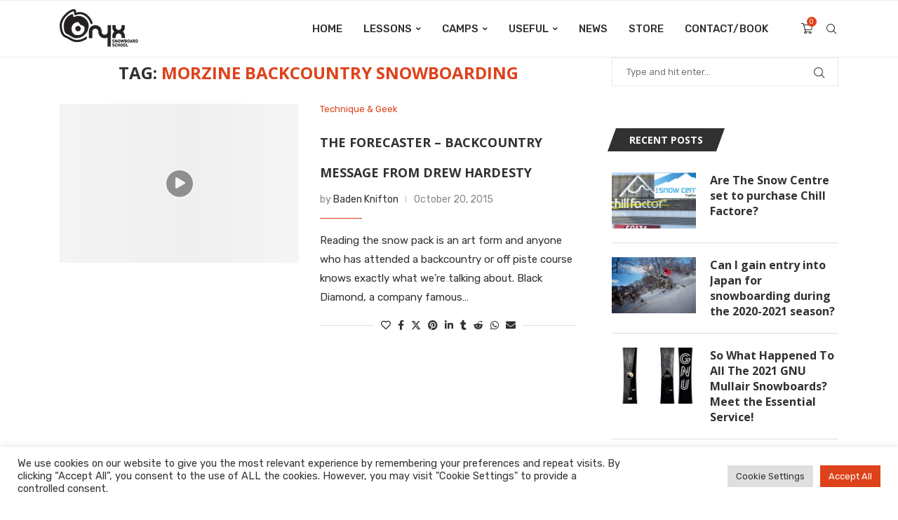

--- FILE ---
content_type: text/html; charset=utf-8
request_url: https://www.google.com/recaptcha/api2/anchor?ar=1&k=6LdLl7wZAAAAAB6QVeHmxBjUj6eooMZYu8YQx0o7&co=aHR0cHM6Ly9vbnl4c25vd2JvYXJkaW5nLmNvbTo0NDM.&hl=en&v=N67nZn4AqZkNcbeMu4prBgzg&size=invisible&anchor-ms=20000&execute-ms=30000&cb=g4o6poj3lbbf
body_size: 48671
content:
<!DOCTYPE HTML><html dir="ltr" lang="en"><head><meta http-equiv="Content-Type" content="text/html; charset=UTF-8">
<meta http-equiv="X-UA-Compatible" content="IE=edge">
<title>reCAPTCHA</title>
<style type="text/css">
/* cyrillic-ext */
@font-face {
  font-family: 'Roboto';
  font-style: normal;
  font-weight: 400;
  font-stretch: 100%;
  src: url(//fonts.gstatic.com/s/roboto/v48/KFO7CnqEu92Fr1ME7kSn66aGLdTylUAMa3GUBHMdazTgWw.woff2) format('woff2');
  unicode-range: U+0460-052F, U+1C80-1C8A, U+20B4, U+2DE0-2DFF, U+A640-A69F, U+FE2E-FE2F;
}
/* cyrillic */
@font-face {
  font-family: 'Roboto';
  font-style: normal;
  font-weight: 400;
  font-stretch: 100%;
  src: url(//fonts.gstatic.com/s/roboto/v48/KFO7CnqEu92Fr1ME7kSn66aGLdTylUAMa3iUBHMdazTgWw.woff2) format('woff2');
  unicode-range: U+0301, U+0400-045F, U+0490-0491, U+04B0-04B1, U+2116;
}
/* greek-ext */
@font-face {
  font-family: 'Roboto';
  font-style: normal;
  font-weight: 400;
  font-stretch: 100%;
  src: url(//fonts.gstatic.com/s/roboto/v48/KFO7CnqEu92Fr1ME7kSn66aGLdTylUAMa3CUBHMdazTgWw.woff2) format('woff2');
  unicode-range: U+1F00-1FFF;
}
/* greek */
@font-face {
  font-family: 'Roboto';
  font-style: normal;
  font-weight: 400;
  font-stretch: 100%;
  src: url(//fonts.gstatic.com/s/roboto/v48/KFO7CnqEu92Fr1ME7kSn66aGLdTylUAMa3-UBHMdazTgWw.woff2) format('woff2');
  unicode-range: U+0370-0377, U+037A-037F, U+0384-038A, U+038C, U+038E-03A1, U+03A3-03FF;
}
/* math */
@font-face {
  font-family: 'Roboto';
  font-style: normal;
  font-weight: 400;
  font-stretch: 100%;
  src: url(//fonts.gstatic.com/s/roboto/v48/KFO7CnqEu92Fr1ME7kSn66aGLdTylUAMawCUBHMdazTgWw.woff2) format('woff2');
  unicode-range: U+0302-0303, U+0305, U+0307-0308, U+0310, U+0312, U+0315, U+031A, U+0326-0327, U+032C, U+032F-0330, U+0332-0333, U+0338, U+033A, U+0346, U+034D, U+0391-03A1, U+03A3-03A9, U+03B1-03C9, U+03D1, U+03D5-03D6, U+03F0-03F1, U+03F4-03F5, U+2016-2017, U+2034-2038, U+203C, U+2040, U+2043, U+2047, U+2050, U+2057, U+205F, U+2070-2071, U+2074-208E, U+2090-209C, U+20D0-20DC, U+20E1, U+20E5-20EF, U+2100-2112, U+2114-2115, U+2117-2121, U+2123-214F, U+2190, U+2192, U+2194-21AE, U+21B0-21E5, U+21F1-21F2, U+21F4-2211, U+2213-2214, U+2216-22FF, U+2308-230B, U+2310, U+2319, U+231C-2321, U+2336-237A, U+237C, U+2395, U+239B-23B7, U+23D0, U+23DC-23E1, U+2474-2475, U+25AF, U+25B3, U+25B7, U+25BD, U+25C1, U+25CA, U+25CC, U+25FB, U+266D-266F, U+27C0-27FF, U+2900-2AFF, U+2B0E-2B11, U+2B30-2B4C, U+2BFE, U+3030, U+FF5B, U+FF5D, U+1D400-1D7FF, U+1EE00-1EEFF;
}
/* symbols */
@font-face {
  font-family: 'Roboto';
  font-style: normal;
  font-weight: 400;
  font-stretch: 100%;
  src: url(//fonts.gstatic.com/s/roboto/v48/KFO7CnqEu92Fr1ME7kSn66aGLdTylUAMaxKUBHMdazTgWw.woff2) format('woff2');
  unicode-range: U+0001-000C, U+000E-001F, U+007F-009F, U+20DD-20E0, U+20E2-20E4, U+2150-218F, U+2190, U+2192, U+2194-2199, U+21AF, U+21E6-21F0, U+21F3, U+2218-2219, U+2299, U+22C4-22C6, U+2300-243F, U+2440-244A, U+2460-24FF, U+25A0-27BF, U+2800-28FF, U+2921-2922, U+2981, U+29BF, U+29EB, U+2B00-2BFF, U+4DC0-4DFF, U+FFF9-FFFB, U+10140-1018E, U+10190-1019C, U+101A0, U+101D0-101FD, U+102E0-102FB, U+10E60-10E7E, U+1D2C0-1D2D3, U+1D2E0-1D37F, U+1F000-1F0FF, U+1F100-1F1AD, U+1F1E6-1F1FF, U+1F30D-1F30F, U+1F315, U+1F31C, U+1F31E, U+1F320-1F32C, U+1F336, U+1F378, U+1F37D, U+1F382, U+1F393-1F39F, U+1F3A7-1F3A8, U+1F3AC-1F3AF, U+1F3C2, U+1F3C4-1F3C6, U+1F3CA-1F3CE, U+1F3D4-1F3E0, U+1F3ED, U+1F3F1-1F3F3, U+1F3F5-1F3F7, U+1F408, U+1F415, U+1F41F, U+1F426, U+1F43F, U+1F441-1F442, U+1F444, U+1F446-1F449, U+1F44C-1F44E, U+1F453, U+1F46A, U+1F47D, U+1F4A3, U+1F4B0, U+1F4B3, U+1F4B9, U+1F4BB, U+1F4BF, U+1F4C8-1F4CB, U+1F4D6, U+1F4DA, U+1F4DF, U+1F4E3-1F4E6, U+1F4EA-1F4ED, U+1F4F7, U+1F4F9-1F4FB, U+1F4FD-1F4FE, U+1F503, U+1F507-1F50B, U+1F50D, U+1F512-1F513, U+1F53E-1F54A, U+1F54F-1F5FA, U+1F610, U+1F650-1F67F, U+1F687, U+1F68D, U+1F691, U+1F694, U+1F698, U+1F6AD, U+1F6B2, U+1F6B9-1F6BA, U+1F6BC, U+1F6C6-1F6CF, U+1F6D3-1F6D7, U+1F6E0-1F6EA, U+1F6F0-1F6F3, U+1F6F7-1F6FC, U+1F700-1F7FF, U+1F800-1F80B, U+1F810-1F847, U+1F850-1F859, U+1F860-1F887, U+1F890-1F8AD, U+1F8B0-1F8BB, U+1F8C0-1F8C1, U+1F900-1F90B, U+1F93B, U+1F946, U+1F984, U+1F996, U+1F9E9, U+1FA00-1FA6F, U+1FA70-1FA7C, U+1FA80-1FA89, U+1FA8F-1FAC6, U+1FACE-1FADC, U+1FADF-1FAE9, U+1FAF0-1FAF8, U+1FB00-1FBFF;
}
/* vietnamese */
@font-face {
  font-family: 'Roboto';
  font-style: normal;
  font-weight: 400;
  font-stretch: 100%;
  src: url(//fonts.gstatic.com/s/roboto/v48/KFO7CnqEu92Fr1ME7kSn66aGLdTylUAMa3OUBHMdazTgWw.woff2) format('woff2');
  unicode-range: U+0102-0103, U+0110-0111, U+0128-0129, U+0168-0169, U+01A0-01A1, U+01AF-01B0, U+0300-0301, U+0303-0304, U+0308-0309, U+0323, U+0329, U+1EA0-1EF9, U+20AB;
}
/* latin-ext */
@font-face {
  font-family: 'Roboto';
  font-style: normal;
  font-weight: 400;
  font-stretch: 100%;
  src: url(//fonts.gstatic.com/s/roboto/v48/KFO7CnqEu92Fr1ME7kSn66aGLdTylUAMa3KUBHMdazTgWw.woff2) format('woff2');
  unicode-range: U+0100-02BA, U+02BD-02C5, U+02C7-02CC, U+02CE-02D7, U+02DD-02FF, U+0304, U+0308, U+0329, U+1D00-1DBF, U+1E00-1E9F, U+1EF2-1EFF, U+2020, U+20A0-20AB, U+20AD-20C0, U+2113, U+2C60-2C7F, U+A720-A7FF;
}
/* latin */
@font-face {
  font-family: 'Roboto';
  font-style: normal;
  font-weight: 400;
  font-stretch: 100%;
  src: url(//fonts.gstatic.com/s/roboto/v48/KFO7CnqEu92Fr1ME7kSn66aGLdTylUAMa3yUBHMdazQ.woff2) format('woff2');
  unicode-range: U+0000-00FF, U+0131, U+0152-0153, U+02BB-02BC, U+02C6, U+02DA, U+02DC, U+0304, U+0308, U+0329, U+2000-206F, U+20AC, U+2122, U+2191, U+2193, U+2212, U+2215, U+FEFF, U+FFFD;
}
/* cyrillic-ext */
@font-face {
  font-family: 'Roboto';
  font-style: normal;
  font-weight: 500;
  font-stretch: 100%;
  src: url(//fonts.gstatic.com/s/roboto/v48/KFO7CnqEu92Fr1ME7kSn66aGLdTylUAMa3GUBHMdazTgWw.woff2) format('woff2');
  unicode-range: U+0460-052F, U+1C80-1C8A, U+20B4, U+2DE0-2DFF, U+A640-A69F, U+FE2E-FE2F;
}
/* cyrillic */
@font-face {
  font-family: 'Roboto';
  font-style: normal;
  font-weight: 500;
  font-stretch: 100%;
  src: url(//fonts.gstatic.com/s/roboto/v48/KFO7CnqEu92Fr1ME7kSn66aGLdTylUAMa3iUBHMdazTgWw.woff2) format('woff2');
  unicode-range: U+0301, U+0400-045F, U+0490-0491, U+04B0-04B1, U+2116;
}
/* greek-ext */
@font-face {
  font-family: 'Roboto';
  font-style: normal;
  font-weight: 500;
  font-stretch: 100%;
  src: url(//fonts.gstatic.com/s/roboto/v48/KFO7CnqEu92Fr1ME7kSn66aGLdTylUAMa3CUBHMdazTgWw.woff2) format('woff2');
  unicode-range: U+1F00-1FFF;
}
/* greek */
@font-face {
  font-family: 'Roboto';
  font-style: normal;
  font-weight: 500;
  font-stretch: 100%;
  src: url(//fonts.gstatic.com/s/roboto/v48/KFO7CnqEu92Fr1ME7kSn66aGLdTylUAMa3-UBHMdazTgWw.woff2) format('woff2');
  unicode-range: U+0370-0377, U+037A-037F, U+0384-038A, U+038C, U+038E-03A1, U+03A3-03FF;
}
/* math */
@font-face {
  font-family: 'Roboto';
  font-style: normal;
  font-weight: 500;
  font-stretch: 100%;
  src: url(//fonts.gstatic.com/s/roboto/v48/KFO7CnqEu92Fr1ME7kSn66aGLdTylUAMawCUBHMdazTgWw.woff2) format('woff2');
  unicode-range: U+0302-0303, U+0305, U+0307-0308, U+0310, U+0312, U+0315, U+031A, U+0326-0327, U+032C, U+032F-0330, U+0332-0333, U+0338, U+033A, U+0346, U+034D, U+0391-03A1, U+03A3-03A9, U+03B1-03C9, U+03D1, U+03D5-03D6, U+03F0-03F1, U+03F4-03F5, U+2016-2017, U+2034-2038, U+203C, U+2040, U+2043, U+2047, U+2050, U+2057, U+205F, U+2070-2071, U+2074-208E, U+2090-209C, U+20D0-20DC, U+20E1, U+20E5-20EF, U+2100-2112, U+2114-2115, U+2117-2121, U+2123-214F, U+2190, U+2192, U+2194-21AE, U+21B0-21E5, U+21F1-21F2, U+21F4-2211, U+2213-2214, U+2216-22FF, U+2308-230B, U+2310, U+2319, U+231C-2321, U+2336-237A, U+237C, U+2395, U+239B-23B7, U+23D0, U+23DC-23E1, U+2474-2475, U+25AF, U+25B3, U+25B7, U+25BD, U+25C1, U+25CA, U+25CC, U+25FB, U+266D-266F, U+27C0-27FF, U+2900-2AFF, U+2B0E-2B11, U+2B30-2B4C, U+2BFE, U+3030, U+FF5B, U+FF5D, U+1D400-1D7FF, U+1EE00-1EEFF;
}
/* symbols */
@font-face {
  font-family: 'Roboto';
  font-style: normal;
  font-weight: 500;
  font-stretch: 100%;
  src: url(//fonts.gstatic.com/s/roboto/v48/KFO7CnqEu92Fr1ME7kSn66aGLdTylUAMaxKUBHMdazTgWw.woff2) format('woff2');
  unicode-range: U+0001-000C, U+000E-001F, U+007F-009F, U+20DD-20E0, U+20E2-20E4, U+2150-218F, U+2190, U+2192, U+2194-2199, U+21AF, U+21E6-21F0, U+21F3, U+2218-2219, U+2299, U+22C4-22C6, U+2300-243F, U+2440-244A, U+2460-24FF, U+25A0-27BF, U+2800-28FF, U+2921-2922, U+2981, U+29BF, U+29EB, U+2B00-2BFF, U+4DC0-4DFF, U+FFF9-FFFB, U+10140-1018E, U+10190-1019C, U+101A0, U+101D0-101FD, U+102E0-102FB, U+10E60-10E7E, U+1D2C0-1D2D3, U+1D2E0-1D37F, U+1F000-1F0FF, U+1F100-1F1AD, U+1F1E6-1F1FF, U+1F30D-1F30F, U+1F315, U+1F31C, U+1F31E, U+1F320-1F32C, U+1F336, U+1F378, U+1F37D, U+1F382, U+1F393-1F39F, U+1F3A7-1F3A8, U+1F3AC-1F3AF, U+1F3C2, U+1F3C4-1F3C6, U+1F3CA-1F3CE, U+1F3D4-1F3E0, U+1F3ED, U+1F3F1-1F3F3, U+1F3F5-1F3F7, U+1F408, U+1F415, U+1F41F, U+1F426, U+1F43F, U+1F441-1F442, U+1F444, U+1F446-1F449, U+1F44C-1F44E, U+1F453, U+1F46A, U+1F47D, U+1F4A3, U+1F4B0, U+1F4B3, U+1F4B9, U+1F4BB, U+1F4BF, U+1F4C8-1F4CB, U+1F4D6, U+1F4DA, U+1F4DF, U+1F4E3-1F4E6, U+1F4EA-1F4ED, U+1F4F7, U+1F4F9-1F4FB, U+1F4FD-1F4FE, U+1F503, U+1F507-1F50B, U+1F50D, U+1F512-1F513, U+1F53E-1F54A, U+1F54F-1F5FA, U+1F610, U+1F650-1F67F, U+1F687, U+1F68D, U+1F691, U+1F694, U+1F698, U+1F6AD, U+1F6B2, U+1F6B9-1F6BA, U+1F6BC, U+1F6C6-1F6CF, U+1F6D3-1F6D7, U+1F6E0-1F6EA, U+1F6F0-1F6F3, U+1F6F7-1F6FC, U+1F700-1F7FF, U+1F800-1F80B, U+1F810-1F847, U+1F850-1F859, U+1F860-1F887, U+1F890-1F8AD, U+1F8B0-1F8BB, U+1F8C0-1F8C1, U+1F900-1F90B, U+1F93B, U+1F946, U+1F984, U+1F996, U+1F9E9, U+1FA00-1FA6F, U+1FA70-1FA7C, U+1FA80-1FA89, U+1FA8F-1FAC6, U+1FACE-1FADC, U+1FADF-1FAE9, U+1FAF0-1FAF8, U+1FB00-1FBFF;
}
/* vietnamese */
@font-face {
  font-family: 'Roboto';
  font-style: normal;
  font-weight: 500;
  font-stretch: 100%;
  src: url(//fonts.gstatic.com/s/roboto/v48/KFO7CnqEu92Fr1ME7kSn66aGLdTylUAMa3OUBHMdazTgWw.woff2) format('woff2');
  unicode-range: U+0102-0103, U+0110-0111, U+0128-0129, U+0168-0169, U+01A0-01A1, U+01AF-01B0, U+0300-0301, U+0303-0304, U+0308-0309, U+0323, U+0329, U+1EA0-1EF9, U+20AB;
}
/* latin-ext */
@font-face {
  font-family: 'Roboto';
  font-style: normal;
  font-weight: 500;
  font-stretch: 100%;
  src: url(//fonts.gstatic.com/s/roboto/v48/KFO7CnqEu92Fr1ME7kSn66aGLdTylUAMa3KUBHMdazTgWw.woff2) format('woff2');
  unicode-range: U+0100-02BA, U+02BD-02C5, U+02C7-02CC, U+02CE-02D7, U+02DD-02FF, U+0304, U+0308, U+0329, U+1D00-1DBF, U+1E00-1E9F, U+1EF2-1EFF, U+2020, U+20A0-20AB, U+20AD-20C0, U+2113, U+2C60-2C7F, U+A720-A7FF;
}
/* latin */
@font-face {
  font-family: 'Roboto';
  font-style: normal;
  font-weight: 500;
  font-stretch: 100%;
  src: url(//fonts.gstatic.com/s/roboto/v48/KFO7CnqEu92Fr1ME7kSn66aGLdTylUAMa3yUBHMdazQ.woff2) format('woff2');
  unicode-range: U+0000-00FF, U+0131, U+0152-0153, U+02BB-02BC, U+02C6, U+02DA, U+02DC, U+0304, U+0308, U+0329, U+2000-206F, U+20AC, U+2122, U+2191, U+2193, U+2212, U+2215, U+FEFF, U+FFFD;
}
/* cyrillic-ext */
@font-face {
  font-family: 'Roboto';
  font-style: normal;
  font-weight: 900;
  font-stretch: 100%;
  src: url(//fonts.gstatic.com/s/roboto/v48/KFO7CnqEu92Fr1ME7kSn66aGLdTylUAMa3GUBHMdazTgWw.woff2) format('woff2');
  unicode-range: U+0460-052F, U+1C80-1C8A, U+20B4, U+2DE0-2DFF, U+A640-A69F, U+FE2E-FE2F;
}
/* cyrillic */
@font-face {
  font-family: 'Roboto';
  font-style: normal;
  font-weight: 900;
  font-stretch: 100%;
  src: url(//fonts.gstatic.com/s/roboto/v48/KFO7CnqEu92Fr1ME7kSn66aGLdTylUAMa3iUBHMdazTgWw.woff2) format('woff2');
  unicode-range: U+0301, U+0400-045F, U+0490-0491, U+04B0-04B1, U+2116;
}
/* greek-ext */
@font-face {
  font-family: 'Roboto';
  font-style: normal;
  font-weight: 900;
  font-stretch: 100%;
  src: url(//fonts.gstatic.com/s/roboto/v48/KFO7CnqEu92Fr1ME7kSn66aGLdTylUAMa3CUBHMdazTgWw.woff2) format('woff2');
  unicode-range: U+1F00-1FFF;
}
/* greek */
@font-face {
  font-family: 'Roboto';
  font-style: normal;
  font-weight: 900;
  font-stretch: 100%;
  src: url(//fonts.gstatic.com/s/roboto/v48/KFO7CnqEu92Fr1ME7kSn66aGLdTylUAMa3-UBHMdazTgWw.woff2) format('woff2');
  unicode-range: U+0370-0377, U+037A-037F, U+0384-038A, U+038C, U+038E-03A1, U+03A3-03FF;
}
/* math */
@font-face {
  font-family: 'Roboto';
  font-style: normal;
  font-weight: 900;
  font-stretch: 100%;
  src: url(//fonts.gstatic.com/s/roboto/v48/KFO7CnqEu92Fr1ME7kSn66aGLdTylUAMawCUBHMdazTgWw.woff2) format('woff2');
  unicode-range: U+0302-0303, U+0305, U+0307-0308, U+0310, U+0312, U+0315, U+031A, U+0326-0327, U+032C, U+032F-0330, U+0332-0333, U+0338, U+033A, U+0346, U+034D, U+0391-03A1, U+03A3-03A9, U+03B1-03C9, U+03D1, U+03D5-03D6, U+03F0-03F1, U+03F4-03F5, U+2016-2017, U+2034-2038, U+203C, U+2040, U+2043, U+2047, U+2050, U+2057, U+205F, U+2070-2071, U+2074-208E, U+2090-209C, U+20D0-20DC, U+20E1, U+20E5-20EF, U+2100-2112, U+2114-2115, U+2117-2121, U+2123-214F, U+2190, U+2192, U+2194-21AE, U+21B0-21E5, U+21F1-21F2, U+21F4-2211, U+2213-2214, U+2216-22FF, U+2308-230B, U+2310, U+2319, U+231C-2321, U+2336-237A, U+237C, U+2395, U+239B-23B7, U+23D0, U+23DC-23E1, U+2474-2475, U+25AF, U+25B3, U+25B7, U+25BD, U+25C1, U+25CA, U+25CC, U+25FB, U+266D-266F, U+27C0-27FF, U+2900-2AFF, U+2B0E-2B11, U+2B30-2B4C, U+2BFE, U+3030, U+FF5B, U+FF5D, U+1D400-1D7FF, U+1EE00-1EEFF;
}
/* symbols */
@font-face {
  font-family: 'Roboto';
  font-style: normal;
  font-weight: 900;
  font-stretch: 100%;
  src: url(//fonts.gstatic.com/s/roboto/v48/KFO7CnqEu92Fr1ME7kSn66aGLdTylUAMaxKUBHMdazTgWw.woff2) format('woff2');
  unicode-range: U+0001-000C, U+000E-001F, U+007F-009F, U+20DD-20E0, U+20E2-20E4, U+2150-218F, U+2190, U+2192, U+2194-2199, U+21AF, U+21E6-21F0, U+21F3, U+2218-2219, U+2299, U+22C4-22C6, U+2300-243F, U+2440-244A, U+2460-24FF, U+25A0-27BF, U+2800-28FF, U+2921-2922, U+2981, U+29BF, U+29EB, U+2B00-2BFF, U+4DC0-4DFF, U+FFF9-FFFB, U+10140-1018E, U+10190-1019C, U+101A0, U+101D0-101FD, U+102E0-102FB, U+10E60-10E7E, U+1D2C0-1D2D3, U+1D2E0-1D37F, U+1F000-1F0FF, U+1F100-1F1AD, U+1F1E6-1F1FF, U+1F30D-1F30F, U+1F315, U+1F31C, U+1F31E, U+1F320-1F32C, U+1F336, U+1F378, U+1F37D, U+1F382, U+1F393-1F39F, U+1F3A7-1F3A8, U+1F3AC-1F3AF, U+1F3C2, U+1F3C4-1F3C6, U+1F3CA-1F3CE, U+1F3D4-1F3E0, U+1F3ED, U+1F3F1-1F3F3, U+1F3F5-1F3F7, U+1F408, U+1F415, U+1F41F, U+1F426, U+1F43F, U+1F441-1F442, U+1F444, U+1F446-1F449, U+1F44C-1F44E, U+1F453, U+1F46A, U+1F47D, U+1F4A3, U+1F4B0, U+1F4B3, U+1F4B9, U+1F4BB, U+1F4BF, U+1F4C8-1F4CB, U+1F4D6, U+1F4DA, U+1F4DF, U+1F4E3-1F4E6, U+1F4EA-1F4ED, U+1F4F7, U+1F4F9-1F4FB, U+1F4FD-1F4FE, U+1F503, U+1F507-1F50B, U+1F50D, U+1F512-1F513, U+1F53E-1F54A, U+1F54F-1F5FA, U+1F610, U+1F650-1F67F, U+1F687, U+1F68D, U+1F691, U+1F694, U+1F698, U+1F6AD, U+1F6B2, U+1F6B9-1F6BA, U+1F6BC, U+1F6C6-1F6CF, U+1F6D3-1F6D7, U+1F6E0-1F6EA, U+1F6F0-1F6F3, U+1F6F7-1F6FC, U+1F700-1F7FF, U+1F800-1F80B, U+1F810-1F847, U+1F850-1F859, U+1F860-1F887, U+1F890-1F8AD, U+1F8B0-1F8BB, U+1F8C0-1F8C1, U+1F900-1F90B, U+1F93B, U+1F946, U+1F984, U+1F996, U+1F9E9, U+1FA00-1FA6F, U+1FA70-1FA7C, U+1FA80-1FA89, U+1FA8F-1FAC6, U+1FACE-1FADC, U+1FADF-1FAE9, U+1FAF0-1FAF8, U+1FB00-1FBFF;
}
/* vietnamese */
@font-face {
  font-family: 'Roboto';
  font-style: normal;
  font-weight: 900;
  font-stretch: 100%;
  src: url(//fonts.gstatic.com/s/roboto/v48/KFO7CnqEu92Fr1ME7kSn66aGLdTylUAMa3OUBHMdazTgWw.woff2) format('woff2');
  unicode-range: U+0102-0103, U+0110-0111, U+0128-0129, U+0168-0169, U+01A0-01A1, U+01AF-01B0, U+0300-0301, U+0303-0304, U+0308-0309, U+0323, U+0329, U+1EA0-1EF9, U+20AB;
}
/* latin-ext */
@font-face {
  font-family: 'Roboto';
  font-style: normal;
  font-weight: 900;
  font-stretch: 100%;
  src: url(//fonts.gstatic.com/s/roboto/v48/KFO7CnqEu92Fr1ME7kSn66aGLdTylUAMa3KUBHMdazTgWw.woff2) format('woff2');
  unicode-range: U+0100-02BA, U+02BD-02C5, U+02C7-02CC, U+02CE-02D7, U+02DD-02FF, U+0304, U+0308, U+0329, U+1D00-1DBF, U+1E00-1E9F, U+1EF2-1EFF, U+2020, U+20A0-20AB, U+20AD-20C0, U+2113, U+2C60-2C7F, U+A720-A7FF;
}
/* latin */
@font-face {
  font-family: 'Roboto';
  font-style: normal;
  font-weight: 900;
  font-stretch: 100%;
  src: url(//fonts.gstatic.com/s/roboto/v48/KFO7CnqEu92Fr1ME7kSn66aGLdTylUAMa3yUBHMdazQ.woff2) format('woff2');
  unicode-range: U+0000-00FF, U+0131, U+0152-0153, U+02BB-02BC, U+02C6, U+02DA, U+02DC, U+0304, U+0308, U+0329, U+2000-206F, U+20AC, U+2122, U+2191, U+2193, U+2212, U+2215, U+FEFF, U+FFFD;
}

</style>
<link rel="stylesheet" type="text/css" href="https://www.gstatic.com/recaptcha/releases/N67nZn4AqZkNcbeMu4prBgzg/styles__ltr.css">
<script nonce="ntw8g9KuIjG62z8mkQuVDw" type="text/javascript">window['__recaptcha_api'] = 'https://www.google.com/recaptcha/api2/';</script>
<script type="text/javascript" src="https://www.gstatic.com/recaptcha/releases/N67nZn4AqZkNcbeMu4prBgzg/recaptcha__en.js" nonce="ntw8g9KuIjG62z8mkQuVDw">
      
    </script></head>
<body><div id="rc-anchor-alert" class="rc-anchor-alert"></div>
<input type="hidden" id="recaptcha-token" value="[base64]">
<script type="text/javascript" nonce="ntw8g9KuIjG62z8mkQuVDw">
      recaptcha.anchor.Main.init("[\x22ainput\x22,[\x22bgdata\x22,\x22\x22,\[base64]/[base64]/[base64]/[base64]/[base64]/[base64]/KGcoTywyNTMsTy5PKSxVRyhPLEMpKTpnKE8sMjUzLEMpLE8pKSxsKSksTykpfSxieT1mdW5jdGlvbihDLE8sdSxsKXtmb3IobD0odT1SKEMpLDApO08+MDtPLS0pbD1sPDw4fFooQyk7ZyhDLHUsbCl9LFVHPWZ1bmN0aW9uKEMsTyl7Qy5pLmxlbmd0aD4xMDQ/[base64]/[base64]/[base64]/[base64]/[base64]/[base64]/[base64]\\u003d\x22,\[base64]\\u003d\x22,\x22fl5tEwxoGUc3w6XChy8Dw6LDj2/DmcOswp8Sw6fCj24fAT3DuE83F1PDiD8lw4oPOQnCpcOdwo3CnyxYw4llw6DDl8KLwqnCt3HCocOywroPwrHCj8O9aMKnKg0Aw48xBcKzQcKFXi54WsKkwp/CmhfDmlpcw7BRI8KIw5fDn8OSw6lDWMOnw7PCk0LCnlUEQ2QRw6FnAl3CrsK9w7FyIihIXXEdwptqw6YAAcKRHC9Vwpg4w7tiZBDDvMOxwpdvw4TDjmFOXsOrXG1/SsOtw6/[base64]/[base64]/CksKiCcO/w55uLsKgw49rfsO8w6Btclkkw4hHwqXCtcK8w6XDv8OLXhwWQMOxwqzCjF7Ci8OWd8KTwq7Do8Oyw6PCszjDg8OawopJA8OtGFAAL8O6In7DlEE2b8OXK8KtwpV1IcO0wrrCsAchGEkbw5gbwq3DjcOZwpvCh8KmRTpIUsKAw4QPwp/Chnl1YsKNwqXCj8OjEQJwCMOsw7dYwp3CnsKrFV7Cu3nCqsKgw6FLw6LDn8KJe8KtIQ/DvMOWDEPCm8OLwq/CtcKxwrRaw5XCoMKuVMKjd8KRcXTDiMOqasK9wqk2Zgxmw77DgMOWH2MlEcOXw7AMwpTCmcOzNMOww6E1w4QPRGFVw5dkw5R8JwhAw4wiwpjCj8KYwozCu8OZFEjDglnDv8OCw7cMwo9bwrcDw54Xw55pwqvDvcONWcKSY8OTWn4pwq/DgsKDw7bCncOlwqByw4zCncOnQwoCKsKWLMO6RGIrwrfDtcOIAsOofh84w4/Cu0rClVBwH8KzWxNFwrbCksKFw57DqmxZwpkrwoLDtFbCqS/CtcO8w5/[base64]/CmcKQYSLCl0Z6a8KpwqvCiDrClVgIdXbDpsO5RH/ChGrCgcOlPAIEOkjDlznCkcK2UxjDrWfDusK0c8OQw4Aiw6XDs8OkwrlIw4DDhzdvwovCkDzDsxLDksOvw4E+LgnCi8KLw7PCuTnDlMK/FcOfwp88M8OGO3TCmsKSwqTCtnTDq3JSwqkwOV8ERHc/wos2woHCmFhUDsKhw4tWTsKUw5fCpMONw6HDiwxGwow7w60Ew6BcYBLCnRImF8KawqTClybDsyNPNhjCi8OJHMOcw63Dr3bCs09tw4MTwpLCizbDqTPCnsObEcKiwps/OwDCscONC8KgM8KkAsOFaMOWTMKkw6/CrwRtw51YI0N+wo1AwodCNEN5D8KMNMK1w6PDmsKqH1/[base64]/[base64]/[base64]/P8Ohw5jDtn/DrxbDnwdcAsOxw4/Ci3FbQgHCv8KvLsO6w4Qtw6sjw7zCksKIT2EZFFRzP8KTVMOyG8O1DcOSdy9HLmVowq8pFsKoQ8OQQcOQwpvDpcOqw5duwo/DpA4Uw6odw7fCs8OZQsKnEm08wqfDvzwoZAtkWRAYw6NubMKtw63Dtj3Cik/CpxogNMOLP8KWwrnDkcK2Qx/DjsKaAF7Dg8OWEsOwDj1tEcO7wqbDl8KbwofCjn/Dr8OXPcKVw4LDnsK1bMKkJ8OxwrRxE3Aew7jCpELCucOrQFLDn3bCpXkVw6rDhzFSPMKNw4/DsEnCgjhdw60pwqjCoUXCsTDDsXjDlcONLcOvw64SUsOQFAvCp8O6w7rCr3AyHMKTwpzCvkrCuEtsAcKcRGrDiMKwYiDDtW/Dn8KuHsK5w7ckHH7CrgTDoGlDw4rDjwbDnsOCwr9TNCgvGTJCGFsLKcOlw4kEbGLDicOXw7fClsOIwqjDtGjDucORw43DgMKDw6tXWGTDnGIHw5TDl8OzD8Oiw5/DjT7Ch39Bw5wVwoNKRsOLwrLCtcOAZTQ+JB3Djxh5wrPDoMKIw7V5LVvDplRmw7J7WMOHwrTCmnMCw49xVcKIwrArwoBufSNNwq8TNERcETDCosOTw7IPw7TCu1xfJsKqUcKawqZSLR/CgGYvw7szAMOIwrBKOEbDiMOCwr0YZlgOwp/CkX0cDyYnwr1VUcKnZsORNX9CWcOgPALDr3DCoGUPHA5DY8OPw7zCsEpow6YEG0opw79PYlzCgDbClMOJTUdHNcKTKcOLw54nwqDCgMO0cWVnw4fCil1xwoIFfMOWcTQYQgo4fcKPw4PDlcOVwq/[base64]/[base64]/[base64]/Dq8K5TMOow7Brw6w9HcOZSwPDuHfDhF8Uw7PCoMK3Ty7CsVtKAGjDn8OJd8ONwo1KwrDCvMO9PQpxI8OdZUxtUcOHZH/DvTpUw4DCqjZdwp/ClDXCrj4EwqI8wqrDtcOjwqjClQkAZsO1WMKzRRtZUBnDpxTChsKPwpvDvT9Fw7fDlcK+IcKmMcOEecKDwrDCjULDqMOZw6dFw5hpw5PCkmHCpTEYI8Osw6XCkcKmwolRSsOCwrnCusOEPUjDpETDlH/Dl10SK3nDmcOcw5JmPmTCnE1LKgMiw5JGw53CkTpNdsObw5pyV8K8Rhxww44iSMOKw6siw64LJXhxEcOXw71GUnjDmMKEEMKsw7krKMOZwqUrLXPDqw3DjCnDjjnCgEx6w4g+YsOdwrISw7kDeGvCkcOtCcKyw7/[base64]/[base64]/VTvCtcOewolWBcO+BMOrw7rCnHvCmsOeX8Oqw54Qwqg7ExYiw7JkwqgLE8OcSMOMXGZLwo7DusOWwqTCssOnV8Ovw6HCi8OaG8KVGn3DlhHDkC/CmVHDtsOhwobDiMOww4rCkBJ9PDd1T8K/w63CsjJVwotXOwbDpR3Dm8KnwqPDij7Du0LCkcKmw57DhMKdw7/Clzwof8OJV8OnAQjCizbDjGbDoMO+agzCiQBPwp9zw5/Cg8KwF0hVwqUkw6PCn27DnQrDnxrDp8OpczrCtnMSKV43w4ZPw7DCp8KwWj5Ww5o4Q1oGYFAdMTjDucKCwpfDmU/Dp2dhHz0awqPDgVHDkTvDn8KKA1bCr8KwPErDvcK/[base64]/CuTTDk8OeGcOEMkN6w6DChzpnwq17bcKhM0PDmcKKw705w5HCrsKaV8Kiw5wbOsKGfcOVw6Ydw6Jzw73Dq8ODwrY5w4zCj8Kjwq/[base64]/w5o0amMmO8OrQArCqzpLWcKnwrNRXxQrwqLCs2vCqsK1HMO9wovCsijDrsOgw4/[base64]/DpsKEwpfDo8OrCm1OwoXCtnPDsh4xw6Isw4pgwpHCh04Rw5AKw7FUw6LCkcOXwqJDFFZRJV82I1jCgX/DtMO4w6plwp5hC8Oaw4dHXWMFwoAmwo/DlMK0woY1BUbDnMOtF8OJZsO/[base64]/CrEjDvMK/RRlYHXpBwpQDw6dgXsKQw5TDjEpfCDzDkMK7w7xtwowqYMKQw5twW1rCmB5xwq0owozDmAHDqDpzw6HCuWjCgR3CqsOGw7YCKBoPwqg9asKCXcOZw4XCsmzChUvCuz/DmMOTw4fDv8KZJcKwUMK1wrlewos1SnNFQ8KZGcO7wpFIf0tsLU97ZMKwF2h6TBTDpMKMwoUFwpMKFxzDnsOvUsOiJ8Klw4nDgMKXGAppw7HCtgp2woxPC8OZS8KuwobCvW7CsMOyf8O6wq9EEV/DvMOcw4Vcw48aw5DCn8ObVcKsYRVMTMKPw4LClsObwpQwWsOWw4nClcKEAHB8csKsw48hwr8/[base64]/CgsKCPA55asKoQwoEwrhRITYvF3hXKlAmw4fDmcK9woTDhX7DkRx3wrQdw7jCpHvCp8OuwrkpWTZPAsOhw4nCn1JJw5XDqMK2QHbCnMOiHMKJwq5Uw5LDiUw7Zm4GJlnCl2R3SMOIw5AXw7B6w59uwrrCjMKYw55ueQ4SF8K9wpESV8KDIsOKVRLCpU04w73Dhl/DgMK1CXfDhcOsw53Cs0YMw4nCj8OGUsKhw77Co2JbCBvCocOWw5fCpcKEYCJhZw4UN8KhwrbCs8KIw7PChFjDmg7DgsKEw6vDkHpIQ8K6QsO4TggMZsORw7wtw4MWQnHDpMOfRiBPNcK5wqPCmTlvw642K3w/GRTCiH3CksKHw5LDqMOmPAbDjMKMw67DhMK6LgNXM2HCm8OwdR3Cgl8Lw71zwrxdMVHDhcOBw4x+QGprKMKnw5h/IsKbw6hOMURVAAjDm30mdcONwqh9wq7CnWbCgMO/wqB+CMKIV3snCwh/wofDnMOJAMK7w7bDgiZ1dmLCmXMEwrwzw7rChzgddTRhw5rCsn06ZF80DMO8P8OYw5c4w63DhwbDvX1Aw7HDiRV0w6DCrjoxbMO5wr5Gw47DrcOCw6zCo8KVOcOew4nDkV0Nw6YLw5hAG8OcLcKewpVqa8OVw5pgwpIQSMOXw7N4GSrDoMO4wroMw6cRdMKTCsOPwr/CtMOdQBJ+ei7CuR7ChyfDk8KlQ8OCwpDCs8OEIwwEFR7CkQATKDhhAcKRw5sswocYSnIGCcONwpgdQsO8wpVsfcOlw50Fw7zCjCbDoTVeDcKSwq3CvcK7w5fDrMOjw6bDt8KBw57CgsK4w6BIwpV2LMOMMcKnw6Rdwr/CuQtYdHwXBsKnKjQyPsKoLzrCsRo5V0wcw5nCnsOuwqLDrsKFbsOOXsKcZGJswo95w7TCqWIyScKoeHPDpljCqcKCNzPCpcKnCMO/QBxbEMOsPMKVFn3DmTNJwqkrwoIPbsOOw6nCv8K2wqzCp8ONw5Ikw7FOw4HChyTCucOdwofCkDfCpMOiwosqTcKuCxvClcOOEsKTRcKTwqbCn2jCtcKgQMKPBEoBwrDDtsOcw7JBGMOUw7/[base64]/Dlghyw47CgHpnwpHCq8KsRggYf2YEOS1LwpvCrsOCwolfwq7DuWjDgMK+GMKEKnvDvcKrVsKzwqTCrTPCqMOSTcK6akPCvTjDpsOcBy/Chg/[base64]/[base64]/[base64]/wrl1VMOiw5wFEHw6w7TCtCIhZMODWsK4ZMOKwoAXI8Kxw5DCoC0XFRsXacO6HcKPw44ONE/Dm1InIcOwwrXDlEHDuxp9w4HDtxzClMKVw4rDixM/cHRMUMOywrARH8KowrfDt8KCwrfDmB4Ew7h1dHhsPcKQw57DsUtuX8KEwpXDlwNqJz3CiTQ2GcOJJcKHVwfDh8OYY8O6wrgJwoHClxHDhxYcECZHDVvCssOpNWHCv8KjJMK/JnkBF8Ktw6orbsKFw64Cw5/Cjh3CocK9anzDmj7DnUfDo8KCw4B7bcKrwqTDq8O8F8OOw5fDs8Okw7ZEw4vDk8OzIjsSw6fDkmcialLCn8OJG8KkMiFOHcKMG8K8ElgJw4YMPT/CkgjCqQnCj8KaJsKOAMKRw45MZkl1w5sFE8OyXSAhTx7ChcOuw4oHGGNbwoVgwrrDuh/[base64]/[base64]/[base64]/CocOwNcOPasOGwpnCsiXDpcK4HcOHw4ZIeMO4W0/Cl8KIAEhYGcO+Ck/DhsO4Vj3CicKbw67DisO9IsKYPMKdWQFlGxTDtsKqJUDDnsKRw77Dm8OxXyPCqSYUFsKUC2fCvMOrw4YtN8KNw4Q6DcOFNsK6w6vCvsKQwrPCqMOXw6p9QsKhwp4XBSsYwprChsOFEEhCUi95wolFwpRjeMKEVMK2w41bDcKLwqp3w55Wwo/Cok4tw5dBw4k+EXQ5wqzCjw5iQsO7w5hIw7pIw71besKEw53DpMK8woNvYcOOcEbClyzCsMKCwoLDtQzClk3DucOQw7HCvzDCuTjDhjbDvMK1wq7CvsOrN8Kgw7EJBsOmR8KeFMO7K8KWw7Avw6Qaw5TDu8KWwoIlP8KYw7/DoBdFTcKswqBLwqcpw59lw5EqYMKvFcO5KcO+LFYGVhpYPHvCrTTDncKeVcOww7ZrMCAVAsKCwq3DsTXDnUNAP8Kgw6/Cv8KHw5jDlcKrJMO6w5/DjwHCpsKiwobCv28BCMOvwqZLw4UWwo1MwpcTwpExwqFQHhtBMcKUA8K2wrZWQsKJwr/DrMKWw43DnsK5O8KSIx7Co8KyWTNCAcOwezbDg8Kff8KRPBR5LsOuKGYXwpjDojw6esO4w7l9w6DCusOSwr7Ci8K7wpjCuz3CunPCr8KbHXIHaSYOwrvCt2jCiFnDtg7Ds8Kqw4BGw5kuw6RcQnd9cx/[base64]/DghwcwoYvw6jCvBIDwrAaR8K1LMK3woLDohsDw7bCjMOZW8O3wpF1wqA/woLCpHo0PUzCnGPCsMKow63CrnjDpHgQSgI4FsO1wodUwq/DncOnwrvDk1/ChgkqwpdEf8KWwp3CnMKaw4jCikY/wpRyasKIwo/Cr8K6b0AUw4MOCMKyaMOnw7kKfCLDuksXwrHCucKuZTEheGnCn8K2IMOQw5nDlcKgEcKnw6sSZcO0Vj7DmlrDksKpFcOuw47CgsKEw493Qyktw59RaTvDrcO0w7x+fSnDoQzCucKiwpxuXh4tw7PCll8Jwro4Hg/DjMKRw4XChGtQw617wpnCrQrDtB9Gw5bDhyzCmMOcw5QiZMKIwpXDrD3ChkzDs8KAwpt3YX8Nwo4IwrkiKMOHLcKOwqTDtiDCpE3Cp8KsGglVbMKPworCpsOzwr7DpsK2CTMBdl7DizLDjsKcQHBTZsKvecKhwoLDh8OTKcK7w6gKP8K/wqJLDsOsw7fDlVpFw5LDscKvYMO8w7ECwoF6w5DCgMOcSMKUw5Aaw5PDsMO1ElDDkndXw5rCksOXXyDCmCHCpcKtR8OiADTDhcKUR8OHGgYUwoNnI8KNWCQewps9KCMWwqw+wqZkMcK5C8O1w5VmeHjDvAfCnQkGw6HDocKuwqcVTMKew4XCtzHDny/DnXAEGMO2w6LCqDvDpMOwG8KgYMKkw6kRw7ttGV13Cn/DksOLHGjDi8OdwqDCpMOTZ0MLesOgw6INwrHDpR15NVpVwqo1wpAIfGIPU8Olw7tDZlLCtHDCrwgTwq3DqMOUw65Kw5TDnC0Vw6bCiMKuOcO4FGVmVGx5wq/[base64]/J8ODwqvCrMKHwqbDq8OTcBx9DcK8DMOhdQYCV0fCsCELwrgPfAnDhsKuLsK3XsK7w6hbwrvDo2QCw6/CjcKnTsOdBjjDtsKPwp9wUiHCssKkGF9pwolVfsKFw5dgw4XCiVvDlALCrgXCmMOgP8KNwqTCshDDkMKWwrTCk1phB8KfJsK7wpvDt2DDn8KeTcK4w7PCj8K9EntewpnCin7Dl07DsW0+eMO6cClFOsKrw5/CqsKmZl3CnyXDlW7CicKWw7duwp8WVcOkw5jDisORw4kVwohJE8OrKRtEwrELKXbDg8O4CMOjw57CkH8RLTvDjAfDjsKXw4HDusOjw7XDtDUCw7LDj2LCo8K1w7QOwoTCqBlWcsKlDsKVwrzCvsOJFyHCimp/w6rCs8Orwrl7w4/[base64]/[base64]/Ek/CuEMJQEIpKsKkcFxYRkLCncOAV2Ntbkp5w7rCosOzwqfCm8OkYF4zIMKLwqIFwpsaw5zDsMKjOErCoR52bcOYXyTCi8OYIxvDucO2IMKrw6VjwqDDlg/[base64]/CpMOlbUwGZcKsYj3Dml/Cs8OxIG3CqhYRD8KWwqXCq8K7dMOHwp/[base64]/CsXATw6MvUlbDj8OSwobDgmrDisOJWcKxwrA4LiIIET3Di2ABwpvDnsKJDRPDhsO9ECd7PMKAw6zDqcKhw6rClRDCrsKdIlnCmsK+w6BNwqHCnD3CgcObMcOJw44+A0Ehwo3ClzROdFvDrAg4QDAgw6Mhw43DusObw40oAj95FTQ/wpzDpWPCtEwYHsK9LSjDqcOZbwDDpDbDosKyUhhlVcKbw5jChmIfw7PChMOxT8ONw7XCm8OOw7lgw5rDh8KoBhDCn0JSwp/Dj8Opw64CXSzDh8KHecK0w5UxSsOKwqHCi8OXw4LCj8OtAcOLwrzDqsKFdTg1YSBoIEUmwqwHSTIvKkMoSsKcaMODAFbDlsOeK2EfwqHDrj3ClMK3R8OyDsO+w77Cn04DdgRHw75LAcKiw7MAAMOhw4LDnWDCiiQWw5zDiGVTw5NHMmJew6/[base64]/[base64]/Q8OxBXTDjxXDqBvCpsKJPShaUsO9w63Chl7CtcK7wpPDiWlSUX7CrsOPw67Cm8OqwonCphRewrjDlsOxwo1Sw7U2wp8EJ0pnw6LDo8KJQy7DoMOyYB/DpmjDrsOrE2BswqMEwrhNw6s9w43DljtYwoFZcMOLwrMEwpPCh1pAbcOuw6HDh8OmDMOHTiZMblofeQ7CgcOBQcKqJsOOwqdyT8OiNMKoQsKoDMOQwozDuwbDn0dLRh/CisKHUC/CmMOWw7fCnsOXdnLDncOrUCxYfE3CvDdBw7fDqMKGU8O2YsOGw4vDrwjCrFR7w57CvsKFCA/Cv18sA0XCtn5VUw9JdyvCqkYNwrYowqs/bwV+wqVFMMKSXcOTHsOcwoLDtsKkw77CvD3CkhJrwqgMw5QaAh/CtmrCv1MPGMODw6UMZCbCmsOlZ8KpMcKQQsK+NsOAw4TDgTLDtVPDp0pVGMKoRMOUN8OhwpVqDjFOw54GTT1KH8OfZzcdM8KtT0EYwq3CmBMcZE1MN8O3wr4SUnTClsOrEMORwrHDvAkAX8OBw5AaeMO4OChlwpRQSRHDgMOJYsK+wrPDgl/Cuj48w6tdc8K0w7bCr3xfUcOhw5lsL8Oow4hYw4/CssKzCADCpcKNHx7Dpgc/w5YZFMKxT8O9MsKPwoIrw5LCsBVSw4UywpgDw6Qnwp5uHsKyNXN9wo1Hwqh2ISjCksOpw5TCnS8Iw6VsXMOiw5bDq8KDWys2w5TCk0LCqAzCtsKueTQSwrXCi0AZw7zDrytVXVDDkcORwocZwrfCqcOOwrwFwo0fRMO5w5/CmmrCuMOfwqbChsOVwpBDw7UgLhPDuRVNwqBhw7NtKwrCtwYwD8OXbhEpf3jDnMKGwqfCuCLCv8Odw7IHR8KyBcKKwrA7w4vDmMK8XMKBw4k4w60+wotlcmHCvThIwqNUw5o6wrDDs8K6dcOhwp/DkzoIw4YAaMKsalTCnQJow6UFJkdiw4bCq1NwXcKmccKIUMKoDcKDYUHCtQHDmcOOAMKSFQrCrnTCgcK2EMOmwqdVQMKKdsKTw4TCmMO5wpAKR8OvwqfDoQbCl8OJwr/DscOGAFA7GQzDm1DDhwsNA8KmMyHDjsKHw58/[base64]/BMOKwrjCml0pwopDwrvDmnjDgcOpSsOOw4/DgsO9w7BVwqsYw4AjbijCvcKvZcKsOsOlZ1PDrXTDp8KXw4HDkV1PwrhEw4/Co8K7w7VhwoXCvcOfa8KRT8O8HcKnEC7DhE1pw5XDqm1xR3bCuMOpWD9ePsOBNsKaw693RUnDuMKEHsO0Ux3Djl3CrMKzw5LCvWdjwqB8wp9Ew4LDny3Cs8OCQDsMwpc3woLDv8KZwq7CscOGwrFNwq/DiMKmw7vDjMKmw6nDgx7CjCJ4JDgdwpLDncOGw7UfTkA3AiLDghs2EMKdw70yw7DDssKIwrDDp8OWwqQ/[base64]/Doww2CMOwesOAbMOEw7XDgsO/Xg/DoUdOIRPDn8OgNcO8A2sHesOTQFbDicO8K8Kkwp7ChsO1NcOCw4LDuH7DtATCnWnCgsOJw6PDuMK/[base64]/QUJcwo7CpT8pY8OsODUVwozDqcOsFl3CmcKDwolJE8K5McOZwqYQwq1RTcOFw5QVKQBBZzV8d3zCoMKgFsKEIl3DusOyEcKPXiIuwpzCpcO5TMOdZQvDusODw4U3BMK5w74hw48iXxpUO8O4Fn/[base64]/HMOrFFtzUQguaH5fVsOja8KZwp7CvMKpwqYKw4/Ch8Ojw50meMORbsOBQMO4w74fw6zCucOMwr3DqMO7wp8DNEPCvmbDhcOeVXLCiMK6w5LDvj/Dr1fCrsK3woN/B8OqcMO+w4TCmRHCsiVrwqrDiMKzEcOyw5TCosO6w7t+AsOsw5XDu8KQH8KpwoVJXMKNcRrCkMKPw6XCoBQUw5PDr8KLRWXDv3TDvMKGw6dpw7gnYcKxw4xQQsOfQU7CmMKBEi7CoEvDql5SbsOrNU/Dt23DshbCvXPCgVvDk2UPbsKsTMKfwojDp8Kqwp/CnjTDiVTCvmDCuMKhw4stdgrDpiTCtEjDtcKIBcKrw7M9w5RwRMOZczJBw6VUQWpLwq3Cn8OJKsKNEi7DiGvCp8OtwovCnTAewrTDsmjDulEQHwfDp2N/[base64]/w5bDrFBfw7zDkGAWFcKkNTXCksOIAsKNbVQOS8Ojw50WwqIYw5vDgg/DvBhnw4EVPFvChsOAw5nDgcKvwqI5e31fw61FwrrDncO8w4EIwqw7wqrCokgjw4pxw498wow5w5Juw7/CgsKXNnnCl0dfwogtXyI1wqrCuMOvOcOtK1XDk8KTdMK2wqbDgMOqAcOyw5HDhsOEwrdlw7s7dMKlw64PwrQCEmdxQVZ6K8K9Y3PDusKQUcOAR8KQw4kjwrB2ViARfMKVwqLCjyIZAMKqw6HCsMO8wrjCmXw6w6/[base64]/[base64]/DmDzCsAtaNMK1d3VcPhQWwrdbZ8O4w7UnbcKPfBs0UkvDhlfCtMOhPxzCuQoGHsOvKm/CtcOcAXTDt8OxZcODNiw4w6/[base64]/DqhHCnyPCs1FUbG5rZwpyw7ZwFcOjbMOLw7YGR1vDt8KKw73CkDvDq8OKCwQSD2zDoMOMwqk+w5wYwrLDhF8dQcKiG8K7aVfCsCkDwojDnMKtwqwRwqAZfMONw7Aaw5J/[base64]/CqsOcH8OGRsKLBcOJw7Y+wqEpwonClcK6w68VIHHDjMKOw5EUAGfDpcOHw7XChMO1w7Y4w6VNRWbDoyDCgQDCpsKHw7rCgwk7VsK7wqnDoHZEdznChRYWwqN/VMKbUkRaWXfDsnBEw41CworDjCPDs2QiwqJ3P2/Ci1zCgMKIwrhdL13DsMKDwo3ChsO4w4gxXcOnIwLDnsOcMThLw4UdawNkacOALMKyCH7CijQkBW7CnnBsw61OOmjDusObNsK8wp/CmG/ClMOCw7XCkMKRFyIbwr/CrMKuwotHwpZnBsKHMMK5McOKw6Apw7fDhz/[base64]/FUHCkg/Cl1t1w6c3fyfDqcKrwrM3B8ONw7LDlXjCvVPCpwN9d8OEc8O+TcKYWCZyWCZFwr0iw4/DjyI3RsOZw67Dq8Kww4cTWsOXFMK4w64Lw7QZAMKbwqnDsgvDpiPCoMOUbCnCksKoFMKVwoDCg0A5MVbDmi7CnMONw69aEsOOK8KSwpNTw4F2MA/[base64]/[base64]/ZMKRwovCscOIOsOPGjzDrCIJdcOpW3TDqcOqb8KnH8Ktw5jCs8KWwo0rwonChUzClRR5JnNKQhnDrWHDrcKJBcOow7zDlcKcw7/[base64]/Dr8K+fGFXEVHDlcK4ZgrCiFklw5kPwrUTBQ8RPDnCvMKnbWfDrsOhSMKyN8KhwqhUKsOaUUI+wpXDrnPCjwkKw74daQtVwrFPwqDDv03DuQEnLGkkw6HDucKjw7clwoMkbcKMwoUNwqrCi8OAw5HDkDXDtsOmw6jDuVccLi/Dr8OXw7dfecOEw6JDw4/CoCtawrRQTFVEOcOEwrZMwpHCtMKZw7JOaMKMAcO/bcKyeFByw5Evw6PCnMOew53Cg2vCiGBkQ042w4rCkzwLw4NQEMKJwox8U8OwFQpFenx7UcO6wobCiCVPCMKQwoJbasO9GsKSwqzChGEgw7/CiMKGwqtAwosfV8Onw4jCgC3CocKIw47CicO2Y8K0aAXDvxPCnjfDg8KNwp/CjsO5wppqwp9uwqrDlm/[base64]/TcKQwp3DuH7DsxLDr8OcwoM5wqpANMKiw58Zw5YDT8K8wp0kFMOQRVhBPcO2AsOrSzNOw7YLwp7CjcKowqNdwpjCjxnDiR5pQRPCjT/DsMKew4EgwoDClhbCmT0wwr/Cv8KAw6LCmTwQwqrDimDClMO5bMKow6/Ch8K9wofDhFAewodCwo3ChMOZN8Kkw6nClhAyLw5TRMKZw7tVXAc+woVHS8KRw6zCssOXBRLDnsO/[base64]/UG4/[base64]/P8O4KMOOQy3CgMKNCMK2w79YwpvCvVV9w6s0KGbDgxRXw4IIJhtDQnXCrMKwwrrDhMKDcjRFwr7CiUsjYMKsGA90w79zwq3Cv07Cv17DiWfCvcKzwrdaw7J5wpPCpcOJYsOyWxTCvcKOwqggw55qwqBSw4Ntw6sswoJiw7Qla35ow6MqJzMaQR/Cj2Zxw7HDl8K5w4TCtsKNUcOGGMO2w6pTwqxVckLCpRM5F0wswqbDoVY2w4LDi8Kpw4ltaT1Cw43ClcK5VSzCtsKGF8KpKi/[base64]/wqzCixPClcKPwovCnmYLa8KJDU8yccOhU8OBwonDjMKCw5Muw7nClsOSV1HDhXBEwp/DkEZ3YMKhwpJYwqLChBjCi0FXXDUlw57DqcKdw510wpsCw4rDnsKUOTXDsMKewoU1wp8LMcOHKS7CtcO5wqXChMO1wqDCpUACw7jDpDUawqQxcB/CpcOzBXdGfg4IJMOKZMOSGnZQN8Kxw6bDl1l3w7EEAFbDlUxhwr3DsnjDlsObCEdWwqrCkXVJw6bCrydVc0nDvy/ChTzCnMOLwr/Ci8O/LH/Cji/ClsOfDxsXw5TCpF9UwrcwZsKBKcOyZip5w4VhWsKHAEg4wrcqwq/DqMKHP8OaRCnCvybCl3DCqUTDt8OCwrrCusOlw6JHO8OgeghGZks5DwbCj2LCiC/CkEPDhn0HCMKVEMKDwprCnhzDv3TDpMKTXAXClcKAC8O+wr7CmMKWRcOhG8KIw4IYPElxw5LDlXvDqMKew73CkW/Cu1zDljNgw4DCqsO/woobJ8KXw5PDomjDjMO1FF3DrMKIwpEKYRcOPsK/O0JAw5oPYsOjwqzCscKeKcObw6DDj8KQw6rDhhNswq9MwpkDw5/Co8O6R2DClVnCuMKwUTUSwphLwrd5KsKcHxkQwrfCj8Oqw5AOACgjHsKqYMKGUsOYYxwbw6Nbw6d7UcKuZsOJCcOWc8O0w6Jqw5HCjsKRwqXCsyg+I8OIw7EPw7fCrMKcwr8kwrl2D1YibMO1w7M2w6kZCzfCrULCrMOgMG3ClsKVwpbDoxbDvAJsYTkkCmfCvk/[base64]/[base64]/acKGwqnDtHHDhcKfwofDlsKlwrxhU3TCg25SwoQwFcOJwp3ChVhHJ17Cr8K0E8O3KywFw5jCtXfCgUZAwodgw4PCg8OVaw50O34XccKdcMO5c8K5w63CncOHwog5wqEDF2DCh8OGYApJwqHDjsKmXCk3b8OgE1TCgSsLw7EqasOGw6wRwoE0IFh+UCtjw6JUNMKpw4/Dt30ocD7ClcKJTUfCncOpw5dJPTFIBEzDr2TCtMOTw6HDsMKMEMOfw5MIw6rCv8OFOcOOVsOIXmZEw7cNNMOfwqsyw7XCmHrDp8OYPcKIw7jCv3rDpD/Cq8KvbSdAwqANLnnCvFPChDvCo8KHUxpDwrbCv1XCo8OYwqTDkMKTKHgUX8KDw4nCiQDDi8OWHF1zwqMgw5zCiwDDlShNV8Ohw6vCqMK5Nh/Dn8KeWQ7DhcOWZQrCjcOrYE3Cvks1OMKza8OPwpfDlcOfwpHCvE7Cg8KMwpxuVcK/wqN0wqXDkFnCuy7Dn8K/IhHCoi7ChMO2IGDDhcOSw5DDvWBqIcOwfiHDrMOXbcKOY8Kiw7ZDwoROw6PDicK3w57CisKVwoIfwpnCmcO7wpPCsmrCvntCBWBmMCxww6ZxC8OCw7hdwojDjCcPPFDCr1wJwqo/wq86w6zDkyXDmmkIw7/DqG4dwoDDgHjDvGtAwokCw6Qdw7ciZnPCocOxesOnwp7CmsOEwp1NwppMZjInXS4wd23Ctls8dcOMw7rCv1E8FybDmiwGYMKFw7PDmMKnN8KXw7hCw7B/w4bClR8+w5ELGE9uUyELN8KEC8KPwqVWwrzCtsKowphbUsKCwppLVMKtwrAdfH0Owow9w7nCncOwccOYw7TCtsKkw6vDjsOtUXkGL3rCgR9yHsOTwrzDsCTDgi/DkRrCvcK3wqUrOhLDjXPDkMKJSMOewpkew6QPw6TCjMOuwqhKAx7Cox8ZcA4kwqvDhMK5FMO1wrTCtQZ5wqQQERPDkMOiQMOIGsKEQ8Ocw4bCtm5bw6TCicKowpIcwo3CgWnDmMKucsOaw4ZwwpDCtzTChF5zGk3Cl8ONw6QTSB7DpjzClcK5UW/[base64]/[base64]/Cnw3CqTNHw41rw4/DgcOTwoA/[base64]/wqLDpcOVw40/UEYyGsKWQcKMwonDvsKNMUbDqMK2w6w5KsK4w4RTw44rw7DCjsKKDcKqBT5zKcKzNBzCu8KDcWc/wqVKwr1MSMKSY8KNbUlvw6U/wrrCscKFZSzChMKIwrrDoi8fA8OYeGEcJMO0IjrCicKga8KBfMKCEFXCgCHCocK/[base64]/wp/ConQ7LsOteW0owoc9PcKkcD/CjsOWPyzDp15iwrU7RMO6ecKuw5k/[base64]/DkcK3E8OzEnTCnjUlVV0XPcOYYMKewpItI8OrwrrCgSZww4DCqsO7w7/Dh8KDwr/[base64]/[base64]/CvCzCisOAC8KXw4nDpFTDpz4gVC7CmVJNRGvDvmXCiHbDkG7DvsKBw4Yyw57CmMObw5scw4w+AXxmwotySsOGacOpMsKIwoEEw4hJw77CkgnDm8KrTsO/[base64]/[base64]/[base64]/[base64]/[base64]/DvR7DimIGZ8Kpw7YcX8Ouw5UZw7XDjsORaH7Du8KEXjjCi2/Cp8KcK8Ocw7DDlkELwrnCkcKtwonDn8K2wqTDnl4zHcObIldQwqrCuMKlwr7DkMOJwoLDlcKCwpsww6ZBS8Ktw5/CrR0IB2Edw4gYU8KjwoTCkMKrw7FywrHCm8OjdsOowqrCksOQRVrDicKdw6EWwo82w654eXAKwotIPjUKNsK/OmPDpgc6IX1Ww5DDgcOHLsOASsOUwr4AwpNVw7zCv8KlwrLCscKXMgDDtE3DgipIXCTCucOjwoYUSC52w67ChVhGwrrCjcK1KMOHwqsWwq5lwrxKwoxEwpvDmXrCr1LDlRrDgQTCrB4pP8OZD8KKVUHCqgnCjANmD8K+wq7ChsKGw5tIWsO7B8KSwovCtsKRAHPDmMO/w6oNwplOw7vCssOLdxHCkMKMV8Krw7/CvMOJw7kSw7htWhjDtMKhJlDDnQzDskAxdxtQW8OWwrLDthFKNWXDpsKmCMO3D8OMFz43RUI7Lw7CjjXDjsK0w4rDn8KgwrV/w6LDvTDCjzrCkinChsOdw4HCt8OcwrE3wpc6eg1Qand0w5rDmnHCoHg\\u003d\x22],null,[\x22conf\x22,null,\x226LdLl7wZAAAAAB6QVeHmxBjUj6eooMZYu8YQx0o7\x22,0,null,null,null,1,[21,125,63,73,95,87,41,43,42,83,102,105,109,121],[7059694,420],0,null,null,null,null,0,null,0,null,700,1,null,0,\[base64]/76lBhmnigkZhAoZnOKMAhmv8xEZ\x22,0,0,null,null,1,null,0,0,null,null,null,0],\x22https://onyxsnowboarding.com:443\x22,null,[3,1,1],null,null,null,1,3600,[\x22https://www.google.com/intl/en/policies/privacy/\x22,\x22https://www.google.com/intl/en/policies/terms/\x22],\x22lO3AUzUpHCdRTCG41U9sHdptZ2c4K+N6ldAWLKMwadI\\u003d\x22,1,0,null,1,1769908062726,0,0,[6,62,75],null,[245],\x22RC--7azj3jt-0BhEQ\x22,null,null,null,null,null,\x220dAFcWeA5wBfuVkBPY1hCSzS_8iNbnfngG7aklDsDPpebuLEL3llTmC5xXn-Yb3UyDQfu9Ew6ARgbI6fHqJBwZimSAdg3G128ZyQ\x22,1769990862676]");
    </script></body></html>

--- FILE ---
content_type: text/css
request_url: https://onyxsnowboarding.com/wp-content/uploads/elementor/css/post-2398.css?ver=1769756670
body_size: 935
content:
.elementor-kit-2398{--e-global-color-primary:#222222;--e-global-color-secondary:#54595F;--e-global-color-text:#7A7A7A;--e-global-color-accent:#DE421A;--e-global-typography-primary-font-family:"Roboto";--e-global-typography-primary-font-weight:600;--e-global-typography-secondary-font-family:"Roboto Slab";--e-global-typography-secondary-font-weight:400;--e-global-typography-text-font-family:"Roboto";--e-global-typography-text-font-weight:400;--e-global-typography-accent-font-family:"Roboto";--e-global-typography-accent-font-weight:500;font-size:1px;}.elementor-kit-2398 e-page-transition{background-color:#FFBC7D;}.elementor-kit-2398 h2{font-size:32px;}.elementor-section.elementor-section-boxed > .elementor-container{max-width:1140px;}.e-con{--container-max-width:1140px;}.elementor-widget:not(:last-child){margin-block-end:20px;}.elementor-element{--widgets-spacing:20px 20px;--widgets-spacing-row:20px;--widgets-spacing-column:20px;}{}h1.entry-title{display:var(--page-title-display);}@media(max-width:1024px){.elementor-kit-2398 h2{font-size:32px;}.elementor-section.elementor-section-boxed > .elementor-container{max-width:1024px;}.e-con{--container-max-width:1024px;}}@media(max-width:767px){.elementor-kit-2398 h2{font-size:28px;}.elementor-section.elementor-section-boxed > .elementor-container{max-width:767px;}.e-con{--container-max-width:767px;}}/* Start custom CSS */.hero-title h1 {
    text-shadow: -1px -1px 0 #000, 1px -1px 0 #000, -1px 1px 0 #000, 1px 1px 0 #000 !important;
    margin-bottom: 0px;
    line-height: 36px;
}

.hero-title .elementor-page-title {
    margin-bottom: 0px;
}

.hero-title .elementor-widget-image {
    width: 100% !important;
}

.hero-title img {
    object-position: center top;
}

.whats-included-section ul li {
  list-style: none !important;
  list-style-type: none !important;
}


@media only screen and (min-width: 1024px) {

.whats-included-section .eael-feature-list-content-box {
	max-width: 330px !important;
	top: 0px !important;
	}

  .whats-included-section {
      padding-top:20px !important;
      padding-left:30px !important;
      padding-right:30px !important;
  }
    
}


@media only screen 
  and (min-device-width: 320px) 
  and (max-device-width: 667px) 
  and (-webkit-min-device-pixel-ratio: 2){
  /* iPhone */
  .whats-included-section .eael-feature-list-icon-box {
	max-width: 45px !important;
  }
  .whats-included-section .eael-feature-list-content-box {
	max-width: 230px !important;
    padding: 0px !important;
    top: 5px;
	}      
}

@media only screen 
  and (min-device-width: 1024px) 
  and (max-device-width: 1366px) 
  and (-webkit-min-device-pixel-ratio: 3) 
  and (orientation: portrait) {
  /* iPad */
  .whats-included-section {
      padding-top:20px !important;
      padding-left:10px !important;
      padding-right:10px !important;
  }
  
  .whats-included-section .eael-feature-list-icon-box {
	max-width: 45px !important;
  }
  .whats-included-section .eael-feature-list-content-box {
	max-width: 230px !important;
	padding: 0px !important;
	top: -20px;
	}
}

@media screen and (-webkit-min-device-pixel-ratio:0) and (min-resolution:.001dpcm) {
    //chrome desktop
      .whats-included-section .eael-feature-list-content-box {
    	max-width: 230px !important;
    	top: 0px !important;
    	}  
}/* End custom CSS */

--- FILE ---
content_type: text/css
request_url: https://onyxsnowboarding.com/wp-content/cache/wpfc-minified/1b86hzju/dugup.css
body_size: 67716
content:
@charset "UTF-8";
@charset "UTF-8";
.fa,.fab,.fad,.fal,.far,.fas{-moz-osx-font-smoothing:grayscale;-webkit-font-smoothing:antialiased;display:inline-block;font-style:normal;font-variant:normal;text-rendering:auto;line-height:1}.fa-lg{font-size:1.33333em;line-height:.75em;vertical-align:-.0667em}.fa-xs{font-size:.75em}.fa-sm{font-size:.875em}.fa-1x{font-size:1em}.fa-2x{font-size:2em}.fa-3x{font-size:3em}.fa-4x{font-size:4em}.fa-5x{font-size:5em}.fa-6x{font-size:6em}.fa-7x{font-size:7em}.fa-8x{font-size:8em}.fa-9x{font-size:9em}.fa-10x{font-size:10em}.fa-fw{text-align:center;width:1.25em}.fa-ul{list-style-type:none;margin-left:2.5em;padding-left:0}.fa-ul>li{position:relative}.fa-li{left:-2em;position:absolute;text-align:center;width:2em;line-height:inherit}.fa-border{border:.08em solid #eee;border-radius:.1em;padding:.2em .25em .15em}.fa-pull-left{float:left}.fa-pull-right{float:right}.fa.fa-pull-left,.fab.fa-pull-left,.fal.fa-pull-left,.far.fa-pull-left,.fas.fa-pull-left{margin-right:.3em}.fa.fa-pull-right,.fab.fa-pull-right,.fal.fa-pull-right,.far.fa-pull-right,.fas.fa-pull-right{margin-left:.3em}.fa-spin{-webkit-animation:fa-spin 2s linear infinite;animation:fa-spin 2s linear infinite}.fa-pulse{-webkit-animation:fa-spin 1s steps(8) infinite;animation:fa-spin 1s steps(8) infinite}@-webkit-keyframes fa-spin{0%{-webkit-transform:rotate(0deg);transform:rotate(0deg)}to{-webkit-transform:rotate(1turn);transform:rotate(1turn)}}@keyframes fa-spin{0%{-webkit-transform:rotate(0deg);transform:rotate(0deg)}to{-webkit-transform:rotate(1turn);transform:rotate(1turn)}}.fa-rotate-90{-ms-filter:"progid:DXImageTransform.Microsoft.BasicImage(rotation=1)";-webkit-transform:rotate(90deg);transform:rotate(90deg)}.fa-rotate-180{-ms-filter:"progid:DXImageTransform.Microsoft.BasicImage(rotation=2)";-webkit-transform:rotate(180deg);transform:rotate(180deg)}.fa-rotate-270{-ms-filter:"progid:DXImageTransform.Microsoft.BasicImage(rotation=3)";-webkit-transform:rotate(270deg);transform:rotate(270deg)}.fa-flip-horizontal{-ms-filter:"progid:DXImageTransform.Microsoft.BasicImage(rotation=0, mirror=1)";-webkit-transform:scaleX(-1);transform:scaleX(-1)}.fa-flip-vertical{-webkit-transform:scaleY(-1);transform:scaleY(-1)}.fa-flip-both,.fa-flip-horizontal.fa-flip-vertical,.fa-flip-vertical{-ms-filter:"progid:DXImageTransform.Microsoft.BasicImage(rotation=2, mirror=1)"}.fa-flip-both,.fa-flip-horizontal.fa-flip-vertical{-webkit-transform:scale(-1);transform:scale(-1)}:root .fa-flip-both,:root .fa-flip-horizontal,:root .fa-flip-vertical,:root .fa-rotate-90,:root .fa-rotate-180,:root .fa-rotate-270{-webkit-filter:none;filter:none}.fa-stack{display:inline-block;height:2em;line-height:2em;position:relative;vertical-align:middle;width:2.5em}.fa-stack-1x,.fa-stack-2x{left:0;position:absolute;text-align:center;width:100%}.fa-stack-1x{line-height:inherit}.fa-stack-2x{font-size:2em}.fa-inverse{color:#fff}.fa-500px:before{content:"\f26e"}.fa-accessible-icon:before{content:"\f368"}.fa-accusoft:before{content:"\f369"}.fa-acquisitions-incorporated:before{content:"\f6af"}.fa-ad:before{content:"\f641"}.fa-address-book:before{content:"\f2b9"}.fa-address-card:before{content:"\f2bb"}.fa-adjust:before{content:"\f042"}.fa-adn:before{content:"\f170"}.fa-adversal:before{content:"\f36a"}.fa-affiliatetheme:before{content:"\f36b"}.fa-air-freshener:before{content:"\f5d0"}.fa-airbnb:before{content:"\f834"}.fa-algolia:before{content:"\f36c"}.fa-align-center:before{content:"\f037"}.fa-align-justify:before{content:"\f039"}.fa-align-left:before{content:"\f036"}.fa-align-right:before{content:"\f038"}.fa-alipay:before{content:"\f642"}.fa-allergies:before{content:"\f461"}.fa-amazon:before{content:"\f270"}.fa-amazon-pay:before{content:"\f42c"}.fa-ambulance:before{content:"\f0f9"}.fa-american-sign-language-interpreting:before{content:"\f2a3"}.fa-amilia:before{content:"\f36d"}.fa-anchor:before{content:"\f13d"}.fa-android:before{content:"\f17b"}.fa-angellist:before{content:"\f209"}.fa-angle-double-down:before{content:"\f103"}.fa-angle-double-left:before{content:"\f100"}.fa-angle-double-right:before{content:"\f101"}.fa-angle-double-up:before{content:"\f102"}.fa-angle-down:before{content:"\f107"}.fa-angle-left:before{content:"\f104"}.fa-angle-right:before{content:"\f105"}.fa-angle-up:before{content:"\f106"}.fa-angry:before{content:"\f556"}.fa-angrycreative:before{content:"\f36e"}.fa-angular:before{content:"\f420"}.fa-ankh:before{content:"\f644"}.fa-app-store:before{content:"\f36f"}.fa-app-store-ios:before{content:"\f370"}.fa-apper:before{content:"\f371"}.fa-apple:before{content:"\f179"}.fa-apple-alt:before{content:"\f5d1"}.fa-apple-pay:before{content:"\f415"}.fa-archive:before{content:"\f187"}.fa-archway:before{content:"\f557"}.fa-arrow-alt-circle-down:before{content:"\f358"}.fa-arrow-alt-circle-left:before{content:"\f359"}.fa-arrow-alt-circle-right:before{content:"\f35a"}.fa-arrow-alt-circle-up:before{content:"\f35b"}.fa-arrow-circle-down:before{content:"\f0ab"}.fa-arrow-circle-left:before{content:"\f0a8"}.fa-arrow-circle-right:before{content:"\f0a9"}.fa-arrow-circle-up:before{content:"\f0aa"}.fa-arrow-down:before{content:"\f063"}.fa-arrow-left:before{content:"\f060"}.fa-arrow-right:before{content:"\f061"}.fa-arrow-up:before{content:"\f062"}.fa-arrows-alt:before{content:"\f0b2"}.fa-arrows-alt-h:before{content:"\f337"}.fa-arrows-alt-v:before{content:"\f338"}.fa-artstation:before{content:"\f77a"}.fa-assistive-listening-systems:before{content:"\f2a2"}.fa-asterisk:before{content:"\f069"}.fa-asymmetrik:before{content:"\f372"}.fa-at:before{content:"\f1fa"}.fa-atlas:before{content:"\f558"}.fa-atlassian:before{content:"\f77b"}.fa-atom:before{content:"\f5d2"}.fa-audible:before{content:"\f373"}.fa-audio-description:before{content:"\f29e"}.fa-autoprefixer:before{content:"\f41c"}.fa-avianex:before{content:"\f374"}.fa-aviato:before{content:"\f421"}.fa-award:before{content:"\f559"}.fa-aws:before{content:"\f375"}.fa-baby:before{content:"\f77c"}.fa-baby-carriage:before{content:"\f77d"}.fa-backspace:before{content:"\f55a"}.fa-backward:before{content:"\f04a"}.fa-bacon:before{content:"\f7e5"}.fa-bacteria:before{content:"\e059"}.fa-bacterium:before{content:"\e05a"}.fa-bahai:before{content:"\f666"}.fa-balance-scale:before{content:"\f24e"}.fa-balance-scale-left:before{content:"\f515"}.fa-balance-scale-right:before{content:"\f516"}.fa-ban:before{content:"\f05e"}.fa-band-aid:before{content:"\f462"}.fa-bandcamp:before{content:"\f2d5"}.fa-barcode:before{content:"\f02a"}.fa-bars:before{content:"\f0c9"}.fa-baseball-ball:before{content:"\f433"}.fa-basketball-ball:before{content:"\f434"}.fa-bath:before{content:"\f2cd"}.fa-battery-empty:before{content:"\f244"}.fa-battery-full:before{content:"\f240"}.fa-battery-half:before{content:"\f242"}.fa-battery-quarter:before{content:"\f243"}.fa-battery-three-quarters:before{content:"\f241"}.fa-battle-net:before{content:"\f835"}.fa-bed:before{content:"\f236"}.fa-beer:before{content:"\f0fc"}.fa-behance:before{content:"\f1b4"}.fa-behance-square:before{content:"\f1b5"}.fa-bell:before{content:"\f0f3"}.fa-bell-slash:before{content:"\f1f6"}.fa-bezier-curve:before{content:"\f55b"}.fa-bible:before{content:"\f647"}.fa-bicycle:before{content:"\f206"}.fa-biking:before{content:"\f84a"}.fa-bimobject:before{content:"\f378"}.fa-binoculars:before{content:"\f1e5"}.fa-biohazard:before{content:"\f780"}.fa-birthday-cake:before{content:"\f1fd"}.fa-bitbucket:before{content:"\f171"}.fa-bitcoin:before{content:"\f379"}.fa-bity:before{content:"\f37a"}.fa-black-tie:before{content:"\f27e"}.fa-blackberry:before{content:"\f37b"}.fa-blender:before{content:"\f517"}.fa-blender-phone:before{content:"\f6b6"}.fa-blind:before{content:"\f29d"}.fa-blog:before{content:"\f781"}.fa-blogger:before{content:"\f37c"}.fa-blogger-b:before{content:"\f37d"}.fa-bluetooth:before{content:"\f293"}.fa-bluetooth-b:before{content:"\f294"}.fa-bold:before{content:"\f032"}.fa-bolt:before{content:"\f0e7"}.fa-bomb:before{content:"\f1e2"}.fa-bone:before{content:"\f5d7"}.fa-bong:before{content:"\f55c"}.fa-book:before{content:"\f02d"}.fa-book-dead:before{content:"\f6b7"}.fa-book-medical:before{content:"\f7e6"}.fa-book-open:before{content:"\f518"}.fa-book-reader:before{content:"\f5da"}.fa-bookmark:before{content:"\f02e"}.fa-bootstrap:before{content:"\f836"}.fa-border-all:before{content:"\f84c"}.fa-border-none:before{content:"\f850"}.fa-border-style:before{content:"\f853"}.fa-bowling-ball:before{content:"\f436"}.fa-box:before{content:"\f466"}.fa-box-open:before{content:"\f49e"}.fa-box-tissue:before{content:"\e05b"}.fa-boxes:before{content:"\f468"}.fa-braille:before{content:"\f2a1"}.fa-brain:before{content:"\f5dc"}.fa-bread-slice:before{content:"\f7ec"}.fa-briefcase:before{content:"\f0b1"}.fa-briefcase-medical:before{content:"\f469"}.fa-broadcast-tower:before{content:"\f519"}.fa-broom:before{content:"\f51a"}.fa-brush:before{content:"\f55d"}.fa-btc:before{content:"\f15a"}.fa-buffer:before{content:"\f837"}.fa-bug:before{content:"\f188"}.fa-building:before{content:"\f1ad"}.fa-bullhorn:before{content:"\f0a1"}.fa-bullseye:before{content:"\f140"}.fa-burn:before{content:"\f46a"}.fa-buromobelexperte:before{content:"\f37f"}.fa-bus:before{content:"\f207"}.fa-bus-alt:before{content:"\f55e"}.fa-business-time:before{content:"\f64a"}.fa-buy-n-large:before{content:"\f8a6"}.fa-buysellads:before{content:"\f20d"}.fa-calculator:before{content:"\f1ec"}.fa-calendar:before{content:"\f133"}.fa-calendar-alt:before{content:"\f073"}.fa-calendar-check:before{content:"\f274"}.fa-calendar-day:before{content:"\f783"}.fa-calendar-minus:before{content:"\f272"}.fa-calendar-plus:before{content:"\f271"}.fa-calendar-times:before{content:"\f273"}.fa-calendar-week:before{content:"\f784"}.fa-camera:before{content:"\f030"}.fa-camera-retro:before{content:"\f083"}.fa-campground:before{content:"\f6bb"}.fa-canadian-maple-leaf:before{content:"\f785"}.fa-candy-cane:before{content:"\f786"}.fa-cannabis:before{content:"\f55f"}.fa-capsules:before{content:"\f46b"}.fa-car:before{content:"\f1b9"}.fa-car-alt:before{content:"\f5de"}.fa-car-battery:before{content:"\f5df"}.fa-car-crash:before{content:"\f5e1"}.fa-car-side:before{content:"\f5e4"}.fa-caravan:before{content:"\f8ff"}.fa-caret-down:before{content:"\f0d7"}.fa-caret-left:before{content:"\f0d9"}.fa-caret-right:before{content:"\f0da"}.fa-caret-square-down:before{content:"\f150"}.fa-caret-square-left:before{content:"\f191"}.fa-caret-square-right:before{content:"\f152"}.fa-caret-square-up:before{content:"\f151"}.fa-caret-up:before{content:"\f0d8"}.fa-carrot:before{content:"\f787"}.fa-cart-arrow-down:before{content:"\f218"}.fa-cart-plus:before{content:"\f217"}.fa-cash-register:before{content:"\f788"}.fa-cat:before{content:"\f6be"}.fa-cc-amazon-pay:before{content:"\f42d"}.fa-cc-amex:before{content:"\f1f3"}.fa-cc-apple-pay:before{content:"\f416"}.fa-cc-diners-club:before{content:"\f24c"}.fa-cc-discover:before{content:"\f1f2"}.fa-cc-jcb:before{content:"\f24b"}.fa-cc-mastercard:before{content:"\f1f1"}.fa-cc-paypal:before{content:"\f1f4"}.fa-cc-stripe:before{content:"\f1f5"}.fa-cc-visa:before{content:"\f1f0"}.fa-centercode:before{content:"\f380"}.fa-centos:before{content:"\f789"}.fa-certificate:before{content:"\f0a3"}.fa-chair:before{content:"\f6c0"}.fa-chalkboard:before{content:"\f51b"}.fa-chalkboard-teacher:before{content:"\f51c"}.fa-charging-station:before{content:"\f5e7"}.fa-chart-area:before{content:"\f1fe"}.fa-chart-bar:before{content:"\f080"}.fa-chart-line:before{content:"\f201"}.fa-chart-pie:before{content:"\f200"}.fa-check:before{content:"\f00c"}.fa-check-circle:before{content:"\f058"}.fa-check-double:before{content:"\f560"}.fa-check-square:before{content:"\f14a"}.fa-cheese:before{content:"\f7ef"}.fa-chess:before{content:"\f439"}.fa-chess-bishop:before{content:"\f43a"}.fa-chess-board:before{content:"\f43c"}.fa-chess-king:before{content:"\f43f"}.fa-chess-knight:before{content:"\f441"}.fa-chess-pawn:before{content:"\f443"}.fa-chess-queen:before{content:"\f445"}.fa-chess-rook:before{content:"\f447"}.fa-chevron-circle-down:before{content:"\f13a"}.fa-chevron-circle-left:before{content:"\f137"}.fa-chevron-circle-right:before{content:"\f138"}.fa-chevron-circle-up:before{content:"\f139"}.fa-chevron-down:before{content:"\f078"}.fa-chevron-left:before{content:"\f053"}.fa-chevron-right:before{content:"\f054"}.fa-chevron-up:before{content:"\f077"}.fa-child:before{content:"\f1ae"}.fa-chrome:before{content:"\f268"}.fa-chromecast:before{content:"\f838"}.fa-church:before{content:"\f51d"}.fa-circle:before{content:"\f111"}.fa-circle-notch:before{content:"\f1ce"}.fa-city:before{content:"\f64f"}.fa-clinic-medical:before{content:"\f7f2"}.fa-clipboard:before{content:"\f328"}.fa-clipboard-check:before{content:"\f46c"}.fa-clipboard-list:before{content:"\f46d"}.fa-clock:before{content:"\f017"}.fa-clone:before{content:"\f24d"}.fa-closed-captioning:before{content:"\f20a"}.fa-cloud:before{content:"\f0c2"}.fa-cloud-download-alt:before{content:"\f381"}.fa-cloud-meatball:before{content:"\f73b"}.fa-cloud-moon:before{content:"\f6c3"}.fa-cloud-moon-rain:before{content:"\f73c"}.fa-cloud-rain:before{content:"\f73d"}.fa-cloud-showers-heavy:before{content:"\f740"}.fa-cloud-sun:before{content:"\f6c4"}.fa-cloud-sun-rain:before{content:"\f743"}.fa-cloud-upload-alt:before{content:"\f382"}.fa-cloudflare:before{content:"\e07d"}.fa-cloudscale:before{content:"\f383"}.fa-cloudsmith:before{content:"\f384"}.fa-cloudversify:before{content:"\f385"}.fa-cocktail:before{content:"\f561"}.fa-code:before{content:"\f121"}.fa-code-branch:before{content:"\f126"}.fa-codepen:before{content:"\f1cb"}.fa-codiepie:before{content:"\f284"}.fa-coffee:before{content:"\f0f4"}.fa-cog:before{content:"\f013"}.fa-cogs:before{content:"\f085"}.fa-coins:before{content:"\f51e"}.fa-columns:before{content:"\f0db"}.fa-comment:before{content:"\f075"}.fa-comment-alt:before{content:"\f27a"}.fa-comment-dollar:before{content:"\f651"}.fa-comment-dots:before{content:"\f4ad"}.fa-comment-medical:before{content:"\f7f5"}.fa-comment-slash:before{content:"\f4b3"}.fa-comments:before{content:"\f086"}.fa-comments-dollar:before{content:"\f653"}.fa-compact-disc:before{content:"\f51f"}.fa-compass:before{content:"\f14e"}.fa-compress:before{content:"\f066"}.fa-compress-alt:before{content:"\f422"}.fa-compress-arrows-alt:before{content:"\f78c"}.fa-concierge-bell:before{content:"\f562"}.fa-confluence:before{content:"\f78d"}.fa-connectdevelop:before{content:"\f20e"}.fa-contao:before{content:"\f26d"}.fa-cookie:before{content:"\f563"}.fa-cookie-bite:before{content:"\f564"}.fa-copy:before{content:"\f0c5"}.fa-copyright:before{content:"\f1f9"}.fa-cotton-bureau:before{content:"\f89e"}.fa-couch:before{content:"\f4b8"}.fa-cpanel:before{content:"\f388"}.fa-creative-commons:before{content:"\f25e"}.fa-creative-commons-by:before{content:"\f4e7"}.fa-creative-commons-nc:before{content:"\f4e8"}.fa-creative-commons-nc-eu:before{content:"\f4e9"}.fa-creative-commons-nc-jp:before{content:"\f4ea"}.fa-creative-commons-nd:before{content:"\f4eb"}.fa-creative-commons-pd:before{content:"\f4ec"}.fa-creative-commons-pd-alt:before{content:"\f4ed"}.fa-creative-commons-remix:before{content:"\f4ee"}.fa-creative-commons-sa:before{content:"\f4ef"}.fa-creative-commons-sampling:before{content:"\f4f0"}.fa-creative-commons-sampling-plus:before{content:"\f4f1"}.fa-creative-commons-share:before{content:"\f4f2"}.fa-creative-commons-zero:before{content:"\f4f3"}.fa-credit-card:before{content:"\f09d"}.fa-critical-role:before{content:"\f6c9"}.fa-crop:before{content:"\f125"}.fa-crop-alt:before{content:"\f565"}.fa-cross:before{content:"\f654"}.fa-crosshairs:before{content:"\f05b"}.fa-crow:before{content:"\f520"}.fa-crown:before{content:"\f521"}.fa-crutch:before{content:"\f7f7"}.fa-css3:before{content:"\f13c"}.fa-css3-alt:before{content:"\f38b"}.fa-cube:before{content:"\f1b2"}.fa-cubes:before{content:"\f1b3"}.fa-cut:before{content:"\f0c4"}.fa-cuttlefish:before{content:"\f38c"}.fa-d-and-d:before{content:"\f38d"}.fa-d-and-d-beyond:before{content:"\f6ca"}.fa-dailymotion:before{content:"\e052"}.fa-dashcube:before{content:"\f210"}.fa-database:before{content:"\f1c0"}.fa-deaf:before{content:"\f2a4"}.fa-deezer:before{content:"\e077"}.fa-delicious:before{content:"\f1a5"}.fa-democrat:before{content:"\f747"}.fa-deploydog:before{content:"\f38e"}.fa-deskpro:before{content:"\f38f"}.fa-desktop:before{content:"\f108"}.fa-dev:before{content:"\f6cc"}.fa-deviantart:before{content:"\f1bd"}.fa-dharmachakra:before{content:"\f655"}.fa-dhl:before{content:"\f790"}.fa-diagnoses:before{content:"\f470"}.fa-diaspora:before{content:"\f791"}.fa-dice:before{content:"\f522"}.fa-dice-d20:before{content:"\f6cf"}.fa-dice-d6:before{content:"\f6d1"}.fa-dice-five:before{content:"\f523"}.fa-dice-four:before{content:"\f524"}.fa-dice-one:before{content:"\f525"}.fa-dice-six:before{content:"\f526"}.fa-dice-three:before{content:"\f527"}.fa-dice-two:before{content:"\f528"}.fa-digg:before{content:"\f1a6"}.fa-digital-ocean:before{content:"\f391"}.fa-digital-tachograph:before{content:"\f566"}.fa-directions:before{content:"\f5eb"}.fa-discord:before{content:"\f392"}.fa-discourse:before{content:"\f393"}.fa-disease:before{content:"\f7fa"}.fa-divide:before{content:"\f529"}.fa-dizzy:before{content:"\f567"}.fa-dna:before{content:"\f471"}.fa-dochub:before{content:"\f394"}.fa-docker:before{content:"\f395"}.fa-dog:before{content:"\f6d3"}.fa-dollar-sign:before{content:"\f155"}.fa-dolly:before{content:"\f472"}.fa-dolly-flatbed:before{content:"\f474"}.fa-donate:before{content:"\f4b9"}.fa-door-closed:before{content:"\f52a"}.fa-door-open:before{content:"\f52b"}.fa-dot-circle:before{content:"\f192"}.fa-dove:before{content:"\f4ba"}.fa-download:before{content:"\f019"}.fa-draft2digital:before{content:"\f396"}.fa-drafting-compass:before{content:"\f568"}.fa-dragon:before{content:"\f6d5"}.fa-draw-polygon:before{content:"\f5ee"}.fa-dribbble:before{content:"\f17d"}.fa-dribbble-square:before{content:"\f397"}.fa-dropbox:before{content:"\f16b"}.fa-drum:before{content:"\f569"}.fa-drum-steelpan:before{content:"\f56a"}.fa-drumstick-bite:before{content:"\f6d7"}.fa-drupal:before{content:"\f1a9"}.fa-dumbbell:before{content:"\f44b"}.fa-dumpster:before{content:"\f793"}.fa-dumpster-fire:before{content:"\f794"}.fa-dungeon:before{content:"\f6d9"}.fa-dyalog:before{content:"\f399"}.fa-earlybirds:before{content:"\f39a"}.fa-ebay:before{content:"\f4f4"}.fa-edge:before{content:"\f282"}.fa-edge-legacy:before{content:"\e078"}.fa-edit:before{content:"\f044"}.fa-egg:before{content:"\f7fb"}.fa-eject:before{content:"\f052"}.fa-elementor:before{content:"\f430"}.fa-ellipsis-h:before{content:"\f141"}.fa-ellipsis-v:before{content:"\f142"}.fa-ello:before{content:"\f5f1"}.fa-ember:before{content:"\f423"}.fa-empire:before{content:"\f1d1"}.fa-envelope:before{content:"\f0e0"}.fa-envelope-open:before{content:"\f2b6"}.fa-envelope-open-text:before{content:"\f658"}.fa-envelope-square:before{content:"\f199"}.fa-envira:before{content:"\f299"}.fa-equals:before{content:"\f52c"}.fa-eraser:before{content:"\f12d"}.fa-erlang:before{content:"\f39d"}.fa-ethereum:before{content:"\f42e"}.fa-ethernet:before{content:"\f796"}.fa-etsy:before{content:"\f2d7"}.fa-euro-sign:before{content:"\f153"}.fa-evernote:before{content:"\f839"}.fa-exchange-alt:before{content:"\f362"}.fa-exclamation:before{content:"\f12a"}.fa-exclamation-circle:before{content:"\f06a"}.fa-exclamation-triangle:before{content:"\f071"}.fa-expand:before{content:"\f065"}.fa-expand-alt:before{content:"\f424"}.fa-expand-arrows-alt:before{content:"\f31e"}.fa-expeditedssl:before{content:"\f23e"}.fa-external-link-alt:before{content:"\f35d"}.fa-external-link-square-alt:before{content:"\f360"}.fa-eye:before{content:"\f06e"}.fa-eye-dropper:before{content:"\f1fb"}.fa-eye-slash:before{content:"\f070"}.fa-facebook:before{content:"\f09a"}.fa-facebook-f:before{content:"\f39e"}.fa-facebook-messenger:before{content:"\f39f"}.fa-facebook-square:before{content:"\f082"}.fa-fan:before{content:"\f863"}.fa-fantasy-flight-games:before{content:"\f6dc"}.fa-fast-backward:before{content:"\f049"}.fa-fast-forward:before{content:"\f050"}.fa-faucet:before{content:"\e005"}.fa-fax:before{content:"\f1ac"}.fa-feather:before{content:"\f52d"}.fa-feather-alt:before{content:"\f56b"}.fa-fedex:before{content:"\f797"}.fa-fedora:before{content:"\f798"}.fa-female:before{content:"\f182"}.fa-fighter-jet:before{content:"\f0fb"}.fa-figma:before{content:"\f799"}.fa-file:before{content:"\f15b"}.fa-file-alt:before{content:"\f15c"}.fa-file-archive:before{content:"\f1c6"}.fa-file-audio:before{content:"\f1c7"}.fa-file-code:before{content:"\f1c9"}.fa-file-contract:before{content:"\f56c"}.fa-file-csv:before{content:"\f6dd"}.fa-file-download:before{content:"\f56d"}.fa-file-excel:before{content:"\f1c3"}.fa-file-export:before{content:"\f56e"}.fa-file-image:before{content:"\f1c5"}.fa-file-import:before{content:"\f56f"}.fa-file-invoice:before{content:"\f570"}.fa-file-invoice-dollar:before{content:"\f571"}.fa-file-medical:before{content:"\f477"}.fa-file-medical-alt:before{content:"\f478"}.fa-file-pdf:before{content:"\f1c1"}.fa-file-powerpoint:before{content:"\f1c4"}.fa-file-prescription:before{content:"\f572"}.fa-file-signature:before{content:"\f573"}.fa-file-upload:before{content:"\f574"}.fa-file-video:before{content:"\f1c8"}.fa-file-word:before{content:"\f1c2"}.fa-fill:before{content:"\f575"}.fa-fill-drip:before{content:"\f576"}.fa-film:before{content:"\f008"}.fa-filter:before{content:"\f0b0"}.fa-fingerprint:before{content:"\f577"}.fa-fire:before{content:"\f06d"}.fa-fire-alt:before{content:"\f7e4"}.fa-fire-extinguisher:before{content:"\f134"}.fa-firefox:before{content:"\f269"}.fa-firefox-browser:before{content:"\e007"}.fa-first-aid:before{content:"\f479"}.fa-first-order:before{content:"\f2b0"}.fa-first-order-alt:before{content:"\f50a"}.fa-firstdraft:before{content:"\f3a1"}.fa-fish:before{content:"\f578"}.fa-fist-raised:before{content:"\f6de"}.fa-flag:before{content:"\f024"}.fa-flag-checkered:before{content:"\f11e"}.fa-flag-usa:before{content:"\f74d"}.fa-flask:before{content:"\f0c3"}.fa-flickr:before{content:"\f16e"}.fa-flipboard:before{content:"\f44d"}.fa-flushed:before{content:"\f579"}.fa-fly:before{content:"\f417"}.fa-folder:before{content:"\f07b"}.fa-folder-minus:before{content:"\f65d"}.fa-folder-open:before{content:"\f07c"}.fa-folder-plus:before{content:"\f65e"}.fa-font:before{content:"\f031"}.fa-font-awesome:before{content:"\f2b4"}.fa-font-awesome-alt:before{content:"\f35c"}.fa-font-awesome-flag:before{content:"\f425"}.fa-font-awesome-logo-full:before{content:"\f4e6"}.fa-fonticons:before{content:"\f280"}.fa-fonticons-fi:before{content:"\f3a2"}.fa-football-ball:before{content:"\f44e"}.fa-fort-awesome:before{content:"\f286"}.fa-fort-awesome-alt:before{content:"\f3a3"}.fa-forumbee:before{content:"\f211"}.fa-forward:before{content:"\f04e"}.fa-foursquare:before{content:"\f180"}.fa-free-code-camp:before{content:"\f2c5"}.fa-freebsd:before{content:"\f3a4"}.fa-frog:before{content:"\f52e"}.fa-frown:before{content:"\f119"}.fa-frown-open:before{content:"\f57a"}.fa-fulcrum:before{content:"\f50b"}.fa-funnel-dollar:before{content:"\f662"}.fa-futbol:before{content:"\f1e3"}.fa-galactic-republic:before{content:"\f50c"}.fa-galactic-senate:before{content:"\f50d"}.fa-gamepad:before{content:"\f11b"}.fa-gas-pump:before{content:"\f52f"}.fa-gavel:before{content:"\f0e3"}.fa-gem:before{content:"\f3a5"}.fa-genderless:before{content:"\f22d"}.fa-get-pocket:before{content:"\f265"}.fa-gg:before{content:"\f260"}.fa-gg-circle:before{content:"\f261"}.fa-ghost:before{content:"\f6e2"}.fa-gift:before{content:"\f06b"}.fa-gifts:before{content:"\f79c"}.fa-git:before{content:"\f1d3"}.fa-git-alt:before{content:"\f841"}.fa-git-square:before{content:"\f1d2"}.fa-github:before{content:"\f09b"}.fa-github-alt:before{content:"\f113"}.fa-github-square:before{content:"\f092"}.fa-gitkraken:before{content:"\f3a6"}.fa-gitlab:before{content:"\f296"}.fa-gitter:before{content:"\f426"}.fa-glass-cheers:before{content:"\f79f"}.fa-glass-martini:before{content:"\f000"}.fa-glass-martini-alt:before{content:"\f57b"}.fa-glass-whiskey:before{content:"\f7a0"}.fa-glasses:before{content:"\f530"}.fa-glide:before{content:"\f2a5"}.fa-glide-g:before{content:"\f2a6"}.fa-globe:before{content:"\f0ac"}.fa-globe-africa:before{content:"\f57c"}.fa-globe-americas:before{content:"\f57d"}.fa-globe-asia:before{content:"\f57e"}.fa-globe-europe:before{content:"\f7a2"}.fa-gofore:before{content:"\f3a7"}.fa-golf-ball:before{content:"\f450"}.fa-goodreads:before{content:"\f3a8"}.fa-goodreads-g:before{content:"\f3a9"}.fa-google:before{content:"\f1a0"}.fa-google-drive:before{content:"\f3aa"}.fa-google-pay:before{content:"\e079"}.fa-google-play:before{content:"\f3ab"}.fa-google-plus:before{content:"\f2b3"}.fa-google-plus-g:before{content:"\f0d5"}.fa-google-plus-square:before{content:"\f0d4"}.fa-google-wallet:before{content:"\f1ee"}.fa-gopuram:before{content:"\f664"}.fa-graduation-cap:before{content:"\f19d"}.fa-gratipay:before{content:"\f184"}.fa-grav:before{content:"\f2d6"}.fa-greater-than:before{content:"\f531"}.fa-greater-than-equal:before{content:"\f532"}.fa-grimace:before{content:"\f57f"}.fa-grin:before{content:"\f580"}.fa-grin-alt:before{content:"\f581"}.fa-grin-beam:before{content:"\f582"}.fa-grin-beam-sweat:before{content:"\f583"}.fa-grin-hearts:before{content:"\f584"}.fa-grin-squint:before{content:"\f585"}.fa-grin-squint-tears:before{content:"\f586"}.fa-grin-stars:before{content:"\f587"}.fa-grin-tears:before{content:"\f588"}.fa-grin-tongue:before{content:"\f589"}.fa-grin-tongue-squint:before{content:"\f58a"}.fa-grin-tongue-wink:before{content:"\f58b"}.fa-grin-wink:before{content:"\f58c"}.fa-grip-horizontal:before{content:"\f58d"}.fa-grip-lines:before{content:"\f7a4"}.fa-grip-lines-vertical:before{content:"\f7a5"}.fa-grip-vertical:before{content:"\f58e"}.fa-gripfire:before{content:"\f3ac"}.fa-grunt:before{content:"\f3ad"}.fa-guilded:before{content:"\e07e"}.fa-guitar:before{content:"\f7a6"}.fa-gulp:before{content:"\f3ae"}.fa-h-square:before{content:"\f0fd"}.fa-hacker-news:before{content:"\f1d4"}.fa-hacker-news-square:before{content:"\f3af"}.fa-hackerrank:before{content:"\f5f7"}.fa-hamburger:before{content:"\f805"}.fa-hammer:before{content:"\f6e3"}.fa-hamsa:before{content:"\f665"}.fa-hand-holding:before{content:"\f4bd"}.fa-hand-holding-heart:before{content:"\f4be"}.fa-hand-holding-medical:before{content:"\e05c"}.fa-hand-holding-usd:before{content:"\f4c0"}.fa-hand-holding-water:before{content:"\f4c1"}.fa-hand-lizard:before{content:"\f258"}.fa-hand-middle-finger:before{content:"\f806"}.fa-hand-paper:before{content:"\f256"}.fa-hand-peace:before{content:"\f25b"}.fa-hand-point-down:before{content:"\f0a7"}.fa-hand-point-left:before{content:"\f0a5"}.fa-hand-point-right:before{content:"\f0a4"}.fa-hand-point-up:before{content:"\f0a6"}.fa-hand-pointer:before{content:"\f25a"}.fa-hand-rock:before{content:"\f255"}.fa-hand-scissors:before{content:"\f257"}.fa-hand-sparkles:before{content:"\e05d"}.fa-hand-spock:before{content:"\f259"}.fa-hands:before{content:"\f4c2"}.fa-hands-helping:before{content:"\f4c4"}.fa-hands-wash:before{content:"\e05e"}.fa-handshake:before{content:"\f2b5"}.fa-handshake-alt-slash:before{content:"\e05f"}.fa-handshake-slash:before{content:"\e060"}.fa-hanukiah:before{content:"\f6e6"}.fa-hard-hat:before{content:"\f807"}.fa-hashtag:before{content:"\f292"}.fa-hat-cowboy:before{content:"\f8c0"}.fa-hat-cowboy-side:before{content:"\f8c1"}.fa-hat-wizard:before{content:"\f6e8"}.fa-hdd:before{content:"\f0a0"}.fa-head-side-cough:before{content:"\e061"}.fa-head-side-cough-slash:before{content:"\e062"}.fa-head-side-mask:before{content:"\e063"}.fa-head-side-virus:before{content:"\e064"}.fa-heading:before{content:"\f1dc"}.fa-headphones:before{content:"\f025"}.fa-headphones-alt:before{content:"\f58f"}.fa-headset:before{content:"\f590"}.fa-heart:before{content:"\f004"}.fa-heart-broken:before{content:"\f7a9"}.fa-heartbeat:before{content:"\f21e"}.fa-helicopter:before{content:"\f533"}.fa-highlighter:before{content:"\f591"}.fa-hiking:before{content:"\f6ec"}.fa-hippo:before{content:"\f6ed"}.fa-hips:before{content:"\f452"}.fa-hire-a-helper:before{content:"\f3b0"}.fa-history:before{content:"\f1da"}.fa-hive:before{content:"\e07f"}.fa-hockey-puck:before{content:"\f453"}.fa-holly-berry:before{content:"\f7aa"}.fa-home:before{content:"\f015"}.fa-hooli:before{content:"\f427"}.fa-hornbill:before{content:"\f592"}.fa-horse:before{content:"\f6f0"}.fa-horse-head:before{content:"\f7ab"}.fa-hospital:before{content:"\f0f8"}.fa-hospital-alt:before{content:"\f47d"}.fa-hospital-symbol:before{content:"\f47e"}.fa-hospital-user:before{content:"\f80d"}.fa-hot-tub:before{content:"\f593"}.fa-hotdog:before{content:"\f80f"}.fa-hotel:before{content:"\f594"}.fa-hotjar:before{content:"\f3b1"}.fa-hourglass:before{content:"\f254"}.fa-hourglass-end:before{content:"\f253"}.fa-hourglass-half:before{content:"\f252"}.fa-hourglass-start:before{content:"\f251"}.fa-house-damage:before{content:"\f6f1"}.fa-house-user:before{content:"\e065"}.fa-houzz:before{content:"\f27c"}.fa-hryvnia:before{content:"\f6f2"}.fa-html5:before{content:"\f13b"}.fa-hubspot:before{content:"\f3b2"}.fa-i-cursor:before{content:"\f246"}.fa-ice-cream:before{content:"\f810"}.fa-icicles:before{content:"\f7ad"}.fa-icons:before{content:"\f86d"}.fa-id-badge:before{content:"\f2c1"}.fa-id-card:before{content:"\f2c2"}.fa-id-card-alt:before{content:"\f47f"}.fa-ideal:before{content:"\e013"}.fa-igloo:before{content:"\f7ae"}.fa-image:before{content:"\f03e"}.fa-images:before{content:"\f302"}.fa-imdb:before{content:"\f2d8"}.fa-inbox:before{content:"\f01c"}.fa-indent:before{content:"\f03c"}.fa-industry:before{content:"\f275"}.fa-infinity:before{content:"\f534"}.fa-info:before{content:"\f129"}.fa-info-circle:before{content:"\f05a"}.fa-innosoft:before{content:"\e080"}.fa-instagram:before{content:"\f16d"}.fa-instagram-square:before{content:"\e055"}.fa-instalod:before{content:"\e081"}.fa-intercom:before{content:"\f7af"}.fa-internet-explorer:before{content:"\f26b"}.fa-invision:before{content:"\f7b0"}.fa-ioxhost:before{content:"\f208"}.fa-italic:before{content:"\f033"}.fa-itch-io:before{content:"\f83a"}.fa-itunes:before{content:"\f3b4"}.fa-itunes-note:before{content:"\f3b5"}.fa-java:before{content:"\f4e4"}.fa-jedi:before{content:"\f669"}.fa-jedi-order:before{content:"\f50e"}.fa-jenkins:before{content:"\f3b6"}.fa-jira:before{content:"\f7b1"}.fa-joget:before{content:"\f3b7"}.fa-joint:before{content:"\f595"}.fa-joomla:before{content:"\f1aa"}.fa-journal-whills:before{content:"\f66a"}.fa-js:before{content:"\f3b8"}.fa-js-square:before{content:"\f3b9"}.fa-jsfiddle:before{content:"\f1cc"}.fa-kaaba:before{content:"\f66b"}.fa-kaggle:before{content:"\f5fa"}.fa-key:before{content:"\f084"}.fa-keybase:before{content:"\f4f5"}.fa-keyboard:before{content:"\f11c"}.fa-keycdn:before{content:"\f3ba"}.fa-khanda:before{content:"\f66d"}.fa-kickstarter:before{content:"\f3bb"}.fa-kickstarter-k:before{content:"\f3bc"}.fa-kiss:before{content:"\f596"}.fa-kiss-beam:before{content:"\f597"}.fa-kiss-wink-heart:before{content:"\f598"}.fa-kiwi-bird:before{content:"\f535"}.fa-korvue:before{content:"\f42f"}.fa-landmark:before{content:"\f66f"}.fa-language:before{content:"\f1ab"}.fa-laptop:before{content:"\f109"}.fa-laptop-code:before{content:"\f5fc"}.fa-laptop-house:before{content:"\e066"}.fa-laptop-medical:before{content:"\f812"}.fa-laravel:before{content:"\f3bd"}.fa-lastfm:before{content:"\f202"}.fa-lastfm-square:before{content:"\f203"}.fa-laugh:before{content:"\f599"}.fa-laugh-beam:before{content:"\f59a"}.fa-laugh-squint:before{content:"\f59b"}.fa-laugh-wink:before{content:"\f59c"}.fa-layer-group:before{content:"\f5fd"}.fa-leaf:before{content:"\f06c"}.fa-leanpub:before{content:"\f212"}.fa-lemon:before{content:"\f094"}.fa-less:before{content:"\f41d"}.fa-less-than:before{content:"\f536"}.fa-less-than-equal:before{content:"\f537"}.fa-level-down-alt:before{content:"\f3be"}.fa-level-up-alt:before{content:"\f3bf"}.fa-life-ring:before{content:"\f1cd"}.fa-lightbulb:before{content:"\f0eb"}.fa-line:before{content:"\f3c0"}.fa-link:before{content:"\f0c1"}.fa-linkedin:before{content:"\f08c"}.fa-linkedin-in:before{content:"\f0e1"}.fa-linode:before{content:"\f2b8"}.fa-linux:before{content:"\f17c"}.fa-lira-sign:before{content:"\f195"}.fa-list:before{content:"\f03a"}.fa-list-alt:before{content:"\f022"}.fa-list-ol:before{content:"\f0cb"}.fa-list-ul:before{content:"\f0ca"}.fa-location-arrow:before{content:"\f124"}.fa-lock:before{content:"\f023"}.fa-lock-open:before{content:"\f3c1"}.fa-long-arrow-alt-down:before{content:"\f309"}.fa-long-arrow-alt-left:before{content:"\f30a"}.fa-long-arrow-alt-right:before{content:"\f30b"}.fa-long-arrow-alt-up:before{content:"\f30c"}.fa-low-vision:before{content:"\f2a8"}.fa-luggage-cart:before{content:"\f59d"}.fa-lungs:before{content:"\f604"}.fa-lungs-virus:before{content:"\e067"}.fa-lyft:before{content:"\f3c3"}.fa-magento:before{content:"\f3c4"}.fa-magic:before{content:"\f0d0"}.fa-magnet:before{content:"\f076"}.fa-mail-bulk:before{content:"\f674"}.fa-mailchimp:before{content:"\f59e"}.fa-male:before{content:"\f183"}.fa-mandalorian:before{content:"\f50f"}.fa-map:before{content:"\f279"}.fa-map-marked:before{content:"\f59f"}.fa-map-marked-alt:before{content:"\f5a0"}.fa-map-marker:before{content:"\f041"}.fa-map-marker-alt:before{content:"\f3c5"}.fa-map-pin:before{content:"\f276"}.fa-map-signs:before{content:"\f277"}.fa-markdown:before{content:"\f60f"}.fa-marker:before{content:"\f5a1"}.fa-mars:before{content:"\f222"}.fa-mars-double:before{content:"\f227"}.fa-mars-stroke:before{content:"\f229"}.fa-mars-stroke-h:before{content:"\f22b"}.fa-mars-stroke-v:before{content:"\f22a"}.fa-mask:before{content:"\f6fa"}.fa-mastodon:before{content:"\f4f6"}.fa-maxcdn:before{content:"\f136"}.fa-mdb:before{content:"\f8ca"}.fa-medal:before{content:"\f5a2"}.fa-medapps:before{content:"\f3c6"}.fa-medium:before{content:"\f23a"}.fa-medium-m:before{content:"\f3c7"}.fa-medkit:before{content:"\f0fa"}.fa-medrt:before{content:"\f3c8"}.fa-meetup:before{content:"\f2e0"}.fa-megaport:before{content:"\f5a3"}.fa-meh:before{content:"\f11a"}.fa-meh-blank:before{content:"\f5a4"}.fa-meh-rolling-eyes:before{content:"\f5a5"}.fa-memory:before{content:"\f538"}.fa-mendeley:before{content:"\f7b3"}.fa-menorah:before{content:"\f676"}.fa-mercury:before{content:"\f223"}.fa-meteor:before{content:"\f753"}.fa-microblog:before{content:"\e01a"}.fa-microchip:before{content:"\f2db"}.fa-microphone:before{content:"\f130"}.fa-microphone-alt:before{content:"\f3c9"}.fa-microphone-alt-slash:before{content:"\f539"}.fa-microphone-slash:before{content:"\f131"}.fa-microscope:before{content:"\f610"}.fa-microsoft:before{content:"\f3ca"}.fa-minus:before{content:"\f068"}.fa-minus-circle:before{content:"\f056"}.fa-minus-square:before{content:"\f146"}.fa-mitten:before{content:"\f7b5"}.fa-mix:before{content:"\f3cb"}.fa-mixcloud:before{content:"\f289"}.fa-mixer:before{content:"\e056"}.fa-mizuni:before{content:"\f3cc"}.fa-mobile:before{content:"\f10b"}.fa-mobile-alt:before{content:"\f3cd"}.fa-modx:before{content:"\f285"}.fa-monero:before{content:"\f3d0"}.fa-money-bill:before{content:"\f0d6"}.fa-money-bill-alt:before{content:"\f3d1"}.fa-money-bill-wave:before{content:"\f53a"}.fa-money-bill-wave-alt:before{content:"\f53b"}.fa-money-check:before{content:"\f53c"}.fa-money-check-alt:before{content:"\f53d"}.fa-monument:before{content:"\f5a6"}.fa-moon:before{content:"\f186"}.fa-mortar-pestle:before{content:"\f5a7"}.fa-mosque:before{content:"\f678"}.fa-motorcycle:before{content:"\f21c"}.fa-mountain:before{content:"\f6fc"}.fa-mouse:before{content:"\f8cc"}.fa-mouse-pointer:before{content:"\f245"}.fa-mug-hot:before{content:"\f7b6"}.fa-music:before{content:"\f001"}.fa-napster:before{content:"\f3d2"}.fa-neos:before{content:"\f612"}.fa-network-wired:before{content:"\f6ff"}.fa-neuter:before{content:"\f22c"}.fa-newspaper:before{content:"\f1ea"}.fa-nimblr:before{content:"\f5a8"}.fa-node:before{content:"\f419"}.fa-node-js:before{content:"\f3d3"}.fa-not-equal:before{content:"\f53e"}.fa-notes-medical:before{content:"\f481"}.fa-npm:before{content:"\f3d4"}.fa-ns8:before{content:"\f3d5"}.fa-nutritionix:before{content:"\f3d6"}.fa-object-group:before{content:"\f247"}.fa-object-ungroup:before{content:"\f248"}.fa-octopus-deploy:before{content:"\e082"}.fa-odnoklassniki:before{content:"\f263"}.fa-odnoklassniki-square:before{content:"\f264"}.fa-oil-can:before{content:"\f613"}.fa-old-republic:before{content:"\f510"}.fa-om:before{content:"\f679"}.fa-opencart:before{content:"\f23d"}.fa-openid:before{content:"\f19b"}.fa-opera:before{content:"\f26a"}.fa-optin-monster:before{content:"\f23c"}.fa-orcid:before{content:"\f8d2"}.fa-osi:before{content:"\f41a"}.fa-otter:before{content:"\f700"}.fa-outdent:before{content:"\f03b"}.fa-page4:before{content:"\f3d7"}.fa-pagelines:before{content:"\f18c"}.fa-pager:before{content:"\f815"}.fa-paint-brush:before{content:"\f1fc"}.fa-paint-roller:before{content:"\f5aa"}.fa-palette:before{content:"\f53f"}.fa-palfed:before{content:"\f3d8"}.fa-pallet:before{content:"\f482"}.fa-paper-plane:before{content:"\f1d8"}.fa-paperclip:before{content:"\f0c6"}.fa-parachute-box:before{content:"\f4cd"}.fa-paragraph:before{content:"\f1dd"}.fa-parking:before{content:"\f540"}.fa-passport:before{content:"\f5ab"}.fa-pastafarianism:before{content:"\f67b"}.fa-paste:before{content:"\f0ea"}.fa-patreon:before{content:"\f3d9"}.fa-pause:before{content:"\f04c"}.fa-pause-circle:before{content:"\f28b"}.fa-paw:before{content:"\f1b0"}.fa-paypal:before{content:"\f1ed"}.fa-peace:before{content:"\f67c"}.fa-pen:before{content:"\f304"}.fa-pen-alt:before{content:"\f305"}.fa-pen-fancy:before{content:"\f5ac"}.fa-pen-nib:before{content:"\f5ad"}.fa-pen-square:before{content:"\f14b"}.fa-pencil-alt:before{content:"\f303"}.fa-pencil-ruler:before{content:"\f5ae"}.fa-penny-arcade:before{content:"\f704"}.fa-people-arrows:before{content:"\e068"}.fa-people-carry:before{content:"\f4ce"}.fa-pepper-hot:before{content:"\f816"}.fa-perbyte:before{content:"\e083"}.fa-percent:before{content:"\f295"}.fa-percentage:before{content:"\f541"}.fa-periscope:before{content:"\f3da"}.fa-person-booth:before{content:"\f756"}.fa-phabricator:before{content:"\f3db"}.fa-phoenix-framework:before{content:"\f3dc"}.fa-phoenix-squadron:before{content:"\f511"}.fa-phone:before{content:"\f095"}.fa-phone-alt:before{content:"\f879"}.fa-phone-slash:before{content:"\f3dd"}.fa-phone-square:before{content:"\f098"}.fa-phone-square-alt:before{content:"\f87b"}.fa-phone-volume:before{content:"\f2a0"}.fa-photo-video:before{content:"\f87c"}.fa-php:before{content:"\f457"}.fa-pied-piper:before{content:"\f2ae"}.fa-pied-piper-alt:before{content:"\f1a8"}.fa-pied-piper-hat:before{content:"\f4e5"}.fa-pied-piper-pp:before{content:"\f1a7"}.fa-pied-piper-square:before{content:"\e01e"}.fa-piggy-bank:before{content:"\f4d3"}.fa-pills:before{content:"\f484"}.fa-pinterest:before{content:"\f0d2"}.fa-pinterest-p:before{content:"\f231"}.fa-pinterest-square:before{content:"\f0d3"}.fa-pizza-slice:before{content:"\f818"}.fa-place-of-worship:before{content:"\f67f"}.fa-plane:before{content:"\f072"}.fa-plane-arrival:before{content:"\f5af"}.fa-plane-departure:before{content:"\f5b0"}.fa-plane-slash:before{content:"\e069"}.fa-play:before{content:"\f04b"}.fa-play-circle:before{content:"\f144"}.fa-playstation:before{content:"\f3df"}.fa-plug:before{content:"\f1e6"}.fa-plus:before{content:"\f067"}.fa-plus-circle:before{content:"\f055"}.fa-plus-square:before{content:"\f0fe"}.fa-podcast:before{content:"\f2ce"}.fa-poll:before{content:"\f681"}.fa-poll-h:before{content:"\f682"}.fa-poo:before{content:"\f2fe"}.fa-poo-storm:before{content:"\f75a"}.fa-poop:before{content:"\f619"}.fa-portrait:before{content:"\f3e0"}.fa-pound-sign:before{content:"\f154"}.fa-power-off:before{content:"\f011"}.fa-pray:before{content:"\f683"}.fa-praying-hands:before{content:"\f684"}.fa-prescription:before{content:"\f5b1"}.fa-prescription-bottle:before{content:"\f485"}.fa-prescription-bottle-alt:before{content:"\f486"}.fa-print:before{content:"\f02f"}.fa-procedures:before{content:"\f487"}.fa-product-hunt:before{content:"\f288"}.fa-project-diagram:before{content:"\f542"}.fa-pump-medical:before{content:"\e06a"}.fa-pump-soap:before{content:"\e06b"}.fa-pushed:before{content:"\f3e1"}.fa-puzzle-piece:before{content:"\f12e"}.fa-python:before{content:"\f3e2"}.fa-qq:before{content:"\f1d6"}.fa-qrcode:before{content:"\f029"}.fa-question:before{content:"\f128"}.fa-question-circle:before{content:"\f059"}.fa-quidditch:before{content:"\f458"}.fa-quinscape:before{content:"\f459"}.fa-quora:before{content:"\f2c4"}.fa-quote-left:before{content:"\f10d"}.fa-quote-right:before{content:"\f10e"}.fa-quran:before{content:"\f687"}.fa-r-project:before{content:"\f4f7"}.fa-radiation:before{content:"\f7b9"}.fa-radiation-alt:before{content:"\f7ba"}.fa-rainbow:before{content:"\f75b"}.fa-random:before{content:"\f074"}.fa-raspberry-pi:before{content:"\f7bb"}.fa-ravelry:before{content:"\f2d9"}.fa-react:before{content:"\f41b"}.fa-reacteurope:before{content:"\f75d"}.fa-readme:before{content:"\f4d5"}.fa-rebel:before{content:"\f1d0"}.fa-receipt:before{content:"\f543"}.fa-record-vinyl:before{content:"\f8d9"}.fa-recycle:before{content:"\f1b8"}.fa-red-river:before{content:"\f3e3"}.fa-reddit:before{content:"\f1a1"}.fa-reddit-alien:before{content:"\f281"}.fa-reddit-square:before{content:"\f1a2"}.fa-redhat:before{content:"\f7bc"}.fa-redo:before{content:"\f01e"}.fa-redo-alt:before{content:"\f2f9"}.fa-registered:before{content:"\f25d"}.fa-remove-format:before{content:"\f87d"}.fa-renren:before{content:"\f18b"}.fa-reply:before{content:"\f3e5"}.fa-reply-all:before{content:"\f122"}.fa-replyd:before{content:"\f3e6"}.fa-republican:before{content:"\f75e"}.fa-researchgate:before{content:"\f4f8"}.fa-resolving:before{content:"\f3e7"}.fa-restroom:before{content:"\f7bd"}.fa-retweet:before{content:"\f079"}.fa-rev:before{content:"\f5b2"}.fa-ribbon:before{content:"\f4d6"}.fa-ring:before{content:"\f70b"}.fa-road:before{content:"\f018"}.fa-robot:before{content:"\f544"}.fa-rocket:before{content:"\f135"}.fa-rocketchat:before{content:"\f3e8"}.fa-rockrms:before{content:"\f3e9"}.fa-route:before{content:"\f4d7"}.fa-rss:before{content:"\f09e"}.fa-rss-square:before{content:"\f143"}.fa-ruble-sign:before{content:"\f158"}.fa-ruler:before{content:"\f545"}.fa-ruler-combined:before{content:"\f546"}.fa-ruler-horizontal:before{content:"\f547"}.fa-ruler-vertical:before{content:"\f548"}.fa-running:before{content:"\f70c"}.fa-rupee-sign:before{content:"\f156"}.fa-rust:before{content:"\e07a"}.fa-sad-cry:before{content:"\f5b3"}.fa-sad-tear:before{content:"\f5b4"}.fa-safari:before{content:"\f267"}.fa-salesforce:before{content:"\f83b"}.fa-sass:before{content:"\f41e"}.fa-satellite:before{content:"\f7bf"}.fa-satellite-dish:before{content:"\f7c0"}.fa-save:before{content:"\f0c7"}.fa-schlix:before{content:"\f3ea"}.fa-school:before{content:"\f549"}.fa-screwdriver:before{content:"\f54a"}.fa-scribd:before{content:"\f28a"}.fa-scroll:before{content:"\f70e"}.fa-sd-card:before{content:"\f7c2"}.fa-search:before{content:"\f002"}.fa-search-dollar:before{content:"\f688"}.fa-search-location:before{content:"\f689"}.fa-search-minus:before{content:"\f010"}.fa-search-plus:before{content:"\f00e"}.fa-searchengin:before{content:"\f3eb"}.fa-seedling:before{content:"\f4d8"}.fa-sellcast:before{content:"\f2da"}.fa-sellsy:before{content:"\f213"}.fa-server:before{content:"\f233"}.fa-servicestack:before{content:"\f3ec"}.fa-shapes:before{content:"\f61f"}.fa-share:before{content:"\f064"}.fa-share-alt:before{content:"\f1e0"}.fa-share-alt-square:before{content:"\f1e1"}.fa-share-square:before{content:"\f14d"}.fa-shekel-sign:before{content:"\f20b"}.fa-shield-alt:before{content:"\f3ed"}.fa-shield-virus:before{content:"\e06c"}.fa-ship:before{content:"\f21a"}.fa-shipping-fast:before{content:"\f48b"}.fa-shirtsinbulk:before{content:"\f214"}.fa-shoe-prints:before{content:"\f54b"}.fa-shopify:before{content:"\e057"}.fa-shopping-bag:before{content:"\f290"}.fa-shopping-basket:before{content:"\f291"}.fa-shopping-cart:before{content:"\f07a"}.fa-shopware:before{content:"\f5b5"}.fa-shower:before{content:"\f2cc"}.fa-shuttle-van:before{content:"\f5b6"}.fa-sign:before{content:"\f4d9"}.fa-sign-in-alt:before{content:"\f2f6"}.fa-sign-language:before{content:"\f2a7"}.fa-sign-out-alt:before{content:"\f2f5"}.fa-signal:before{content:"\f012"}.fa-signature:before{content:"\f5b7"}.fa-sim-card:before{content:"\f7c4"}.fa-simplybuilt:before{content:"\f215"}.fa-sink:before{content:"\e06d"}.fa-sistrix:before{content:"\f3ee"}.fa-sitemap:before{content:"\f0e8"}.fa-sith:before{content:"\f512"}.fa-skating:before{content:"\f7c5"}.fa-sketch:before{content:"\f7c6"}.fa-skiing:before{content:"\f7c9"}.fa-skiing-nordic:before{content:"\f7ca"}.fa-skull:before{content:"\f54c"}.fa-skull-crossbones:before{content:"\f714"}.fa-skyatlas:before{content:"\f216"}.fa-skype:before{content:"\f17e"}.fa-slack:before{content:"\f198"}.fa-slack-hash:before{content:"\f3ef"}.fa-slash:before{content:"\f715"}.fa-sleigh:before{content:"\f7cc"}.fa-sliders-h:before{content:"\f1de"}.fa-slideshare:before{content:"\f1e7"}.fa-smile:before{content:"\f118"}.fa-smile-beam:before{content:"\f5b8"}.fa-smile-wink:before{content:"\f4da"}.fa-smog:before{content:"\f75f"}.fa-smoking:before{content:"\f48d"}.fa-smoking-ban:before{content:"\f54d"}.fa-sms:before{content:"\f7cd"}.fa-snapchat:before{content:"\f2ab"}.fa-snapchat-ghost:before{content:"\f2ac"}.fa-snapchat-square:before{content:"\f2ad"}.fa-snowboarding:before{content:"\f7ce"}.fa-snowflake:before{content:"\f2dc"}.fa-snowman:before{content:"\f7d0"}.fa-snowplow:before{content:"\f7d2"}.fa-soap:before{content:"\e06e"}.fa-socks:before{content:"\f696"}.fa-solar-panel:before{content:"\f5ba"}.fa-sort:before{content:"\f0dc"}.fa-sort-alpha-down:before{content:"\f15d"}.fa-sort-alpha-down-alt:before{content:"\f881"}.fa-sort-alpha-up:before{content:"\f15e"}.fa-sort-alpha-up-alt:before{content:"\f882"}.fa-sort-amount-down:before{content:"\f160"}.fa-sort-amount-down-alt:before{content:"\f884"}.fa-sort-amount-up:before{content:"\f161"}.fa-sort-amount-up-alt:before{content:"\f885"}.fa-sort-down:before{content:"\f0dd"}.fa-sort-numeric-down:before{content:"\f162"}.fa-sort-numeric-down-alt:before{content:"\f886"}.fa-sort-numeric-up:before{content:"\f163"}.fa-sort-numeric-up-alt:before{content:"\f887"}.fa-sort-up:before{content:"\f0de"}.fa-soundcloud:before{content:"\f1be"}.fa-sourcetree:before{content:"\f7d3"}.fa-spa:before{content:"\f5bb"}.fa-space-shuttle:before{content:"\f197"}.fa-speakap:before{content:"\f3f3"}.fa-speaker-deck:before{content:"\f83c"}.fa-spell-check:before{content:"\f891"}.fa-spider:before{content:"\f717"}.fa-spinner:before{content:"\f110"}.fa-splotch:before{content:"\f5bc"}.fa-spotify:before{content:"\f1bc"}.fa-spray-can:before{content:"\f5bd"}.fa-square:before{content:"\f0c8"}.fa-square-full:before{content:"\f45c"}.fa-square-root-alt:before{content:"\f698"}.fa-squarespace:before{content:"\f5be"}.fa-stack-exchange:before{content:"\f18d"}.fa-stack-overflow:before{content:"\f16c"}.fa-stackpath:before{content:"\f842"}.fa-stamp:before{content:"\f5bf"}.fa-star:before{content:"\f005"}.fa-star-and-crescent:before{content:"\f699"}.fa-star-half:before{content:"\f089"}.fa-star-half-alt:before{content:"\f5c0"}.fa-star-of-david:before{content:"\f69a"}.fa-star-of-life:before{content:"\f621"}.fa-staylinked:before{content:"\f3f5"}.fa-steam:before{content:"\f1b6"}.fa-steam-square:before{content:"\f1b7"}.fa-steam-symbol:before{content:"\f3f6"}.fa-step-backward:before{content:"\f048"}.fa-step-forward:before{content:"\f051"}.fa-stethoscope:before{content:"\f0f1"}.fa-sticker-mule:before{content:"\f3f7"}.fa-sticky-note:before{content:"\f249"}.fa-stop:before{content:"\f04d"}.fa-stop-circle:before{content:"\f28d"}.fa-stopwatch:before{content:"\f2f2"}.fa-stopwatch-20:before{content:"\e06f"}.fa-store:before{content:"\f54e"}.fa-store-alt:before{content:"\f54f"}.fa-store-alt-slash:before{content:"\e070"}.fa-store-slash:before{content:"\e071"}.fa-strava:before{content:"\f428"}.fa-stream:before{content:"\f550"}.fa-street-view:before{content:"\f21d"}.fa-strikethrough:before{content:"\f0cc"}.fa-stripe:before{content:"\f429"}.fa-stripe-s:before{content:"\f42a"}.fa-stroopwafel:before{content:"\f551"}.fa-studiovinari:before{content:"\f3f8"}.fa-stumbleupon:before{content:"\f1a4"}.fa-stumbleupon-circle:before{content:"\f1a3"}.fa-subscript:before{content:"\f12c"}.fa-subway:before{content:"\f239"}.fa-suitcase:before{content:"\f0f2"}.fa-suitcase-rolling:before{content:"\f5c1"}.fa-sun:before{content:"\f185"}.fa-superpowers:before{content:"\f2dd"}.fa-superscript:before{content:"\f12b"}.fa-supple:before{content:"\f3f9"}.fa-surprise:before{content:"\f5c2"}.fa-suse:before{content:"\f7d6"}.fa-swatchbook:before{content:"\f5c3"}.fa-swift:before{content:"\f8e1"}.fa-swimmer:before{content:"\f5c4"}.fa-swimming-pool:before{content:"\f5c5"}.fa-symfony:before{content:"\f83d"}.fa-synagogue:before{content:"\f69b"}.fa-sync:before{content:"\f021"}.fa-sync-alt:before{content:"\f2f1"}.fa-syringe:before{content:"\f48e"}.fa-table:before{content:"\f0ce"}.fa-table-tennis:before{content:"\f45d"}.fa-tablet:before{content:"\f10a"}.fa-tablet-alt:before{content:"\f3fa"}.fa-tablets:before{content:"\f490"}.fa-tachometer-alt:before{content:"\f3fd"}.fa-tag:before{content:"\f02b"}.fa-tags:before{content:"\f02c"}.fa-tape:before{content:"\f4db"}.fa-tasks:before{content:"\f0ae"}.fa-taxi:before{content:"\f1ba"}.fa-teamspeak:before{content:"\f4f9"}.fa-teeth:before{content:"\f62e"}.fa-teeth-open:before{content:"\f62f"}.fa-telegram:before{content:"\f2c6"}.fa-telegram-plane:before{content:"\f3fe"}.fa-temperature-high:before{content:"\f769"}.fa-temperature-low:before{content:"\f76b"}.fa-tencent-weibo:before{content:"\f1d5"}.fa-tenge:before{content:"\f7d7"}.fa-terminal:before{content:"\f120"}.fa-text-height:before{content:"\f034"}.fa-text-width:before{content:"\f035"}.fa-th:before{content:"\f00a"}.fa-th-large:before{content:"\f009"}.fa-th-list:before{content:"\f00b"}.fa-the-red-yeti:before{content:"\f69d"}.fa-theater-masks:before{content:"\f630"}.fa-themeco:before{content:"\f5c6"}.fa-themeisle:before{content:"\f2b2"}.fa-thermometer:before{content:"\f491"}.fa-thermometer-empty:before{content:"\f2cb"}.fa-thermometer-full:before{content:"\f2c7"}.fa-thermometer-half:before{content:"\f2c9"}.fa-thermometer-quarter:before{content:"\f2ca"}.fa-thermometer-three-quarters:before{content:"\f2c8"}.fa-think-peaks:before{content:"\f731"}.fa-thumbs-down:before{content:"\f165"}.fa-thumbs-up:before{content:"\f164"}.fa-thumbtack:before{content:"\f08d"}.fa-ticket-alt:before{content:"\f3ff"}.fa-tiktok:before{content:"\e07b"}.fa-times:before{content:"\f00d"}.fa-times-circle:before{content:"\f057"}.fa-tint:before{content:"\f043"}.fa-tint-slash:before{content:"\f5c7"}.fa-tired:before{content:"\f5c8"}.fa-toggle-off:before{content:"\f204"}.fa-toggle-on:before{content:"\f205"}.fa-toilet:before{content:"\f7d8"}.fa-toilet-paper:before{content:"\f71e"}.fa-toilet-paper-slash:before{content:"\e072"}.fa-toolbox:before{content:"\f552"}.fa-tools:before{content:"\f7d9"}.fa-tooth:before{content:"\f5c9"}.fa-torah:before{content:"\f6a0"}.fa-torii-gate:before{content:"\f6a1"}.fa-tractor:before{content:"\f722"}.fa-trade-federation:before{content:"\f513"}.fa-trademark:before{content:"\f25c"}.fa-traffic-light:before{content:"\f637"}.fa-trailer:before{content:"\e041"}.fa-train:before{content:"\f238"}.fa-tram:before{content:"\f7da"}.fa-transgender:before{content:"\f224"}.fa-transgender-alt:before{content:"\f225"}.fa-trash:before{content:"\f1f8"}.fa-trash-alt:before{content:"\f2ed"}.fa-trash-restore:before{content:"\f829"}.fa-trash-restore-alt:before{content:"\f82a"}.fa-tree:before{content:"\f1bb"}.fa-trello:before{content:"\f181"}.fa-tripadvisor:before{content:"\f262"}.fa-trophy:before{content:"\f091"}.fa-truck:before{content:"\f0d1"}.fa-truck-loading:before{content:"\f4de"}.fa-truck-monster:before{content:"\f63b"}.fa-truck-moving:before{content:"\f4df"}.fa-truck-pickup:before{content:"\f63c"}.fa-tshirt:before{content:"\f553"}.fa-tty:before{content:"\f1e4"}.fa-tumblr:before{content:"\f173"}.fa-tumblr-square:before{content:"\f174"}.fa-tv:before{content:"\f26c"}.fa-twitch:before{content:"\f1e8"}.fa-twitter:before{content:"\f099"}.fa-twitter-square:before{content:"\f081"}.fa-typo3:before{content:"\f42b"}.fa-uber:before{content:"\f402"}.fa-ubuntu:before{content:"\f7df"}.fa-uikit:before{content:"\f403"}.fa-umbraco:before{content:"\f8e8"}.fa-umbrella:before{content:"\f0e9"}.fa-umbrella-beach:before{content:"\f5ca"}.fa-uncharted:before{content:"\e084"}.fa-underline:before{content:"\f0cd"}.fa-undo:before{content:"\f0e2"}.fa-undo-alt:before{content:"\f2ea"}.fa-uniregistry:before{content:"\f404"}.fa-unity:before{content:"\e049"}.fa-universal-access:before{content:"\f29a"}.fa-university:before{content:"\f19c"}.fa-unlink:before{content:"\f127"}.fa-unlock:before{content:"\f09c"}.fa-unlock-alt:before{content:"\f13e"}.fa-unsplash:before{content:"\e07c"}.fa-untappd:before{content:"\f405"}.fa-upload:before{content:"\f093"}.fa-ups:before{content:"\f7e0"}.fa-usb:before{content:"\f287"}.fa-user:before{content:"\f007"}.fa-user-alt:before{content:"\f406"}.fa-user-alt-slash:before{content:"\f4fa"}.fa-user-astronaut:before{content:"\f4fb"}.fa-user-check:before{content:"\f4fc"}.fa-user-circle:before{content:"\f2bd"}.fa-user-clock:before{content:"\f4fd"}.fa-user-cog:before{content:"\f4fe"}.fa-user-edit:before{content:"\f4ff"}.fa-user-friends:before{content:"\f500"}.fa-user-graduate:before{content:"\f501"}.fa-user-injured:before{content:"\f728"}.fa-user-lock:before{content:"\f502"}.fa-user-md:before{content:"\f0f0"}.fa-user-minus:before{content:"\f503"}.fa-user-ninja:before{content:"\f504"}.fa-user-nurse:before{content:"\f82f"}.fa-user-plus:before{content:"\f234"}.fa-user-secret:before{content:"\f21b"}.fa-user-shield:before{content:"\f505"}.fa-user-slash:before{content:"\f506"}.fa-user-tag:before{content:"\f507"}.fa-user-tie:before{content:"\f508"}.fa-user-times:before{content:"\f235"}.fa-users:before{content:"\f0c0"}.fa-users-cog:before{content:"\f509"}.fa-users-slash:before{content:"\e073"}.fa-usps:before{content:"\f7e1"}.fa-ussunnah:before{content:"\f407"}.fa-utensil-spoon:before{content:"\f2e5"}.fa-utensils:before{content:"\f2e7"}.fa-vaadin:before{content:"\f408"}.fa-vector-square:before{content:"\f5cb"}.fa-venus:before{content:"\f221"}.fa-venus-double:before{content:"\f226"}.fa-venus-mars:before{content:"\f228"}.fa-vest:before{content:"\e085"}.fa-vest-patches:before{content:"\e086"}.fa-viacoin:before{content:"\f237"}.fa-viadeo:before{content:"\f2a9"}.fa-viadeo-square:before{content:"\f2aa"}.fa-vial:before{content:"\f492"}.fa-vials:before{content:"\f493"}.fa-viber:before{content:"\f409"}.fa-video:before{content:"\f03d"}.fa-video-slash:before{content:"\f4e2"}.fa-vihara:before{content:"\f6a7"}.fa-vimeo:before{content:"\f40a"}.fa-vimeo-square:before{content:"\f194"}.fa-vimeo-v:before{content:"\f27d"}.fa-vine:before{content:"\f1ca"}.fa-virus:before{content:"\e074"}.fa-virus-slash:before{content:"\e075"}.fa-viruses:before{content:"\e076"}.fa-vk:before{content:"\f189"}.fa-vnv:before{content:"\f40b"}.fa-voicemail:before{content:"\f897"}.fa-volleyball-ball:before{content:"\f45f"}.fa-volume-down:before{content:"\f027"}.fa-volume-mute:before{content:"\f6a9"}.fa-volume-off:before{content:"\f026"}.fa-volume-up:before{content:"\f028"}.fa-vote-yea:before{content:"\f772"}.fa-vr-cardboard:before{content:"\f729"}.fa-vuejs:before{content:"\f41f"}.fa-walking:before{content:"\f554"}.fa-wallet:before{content:"\f555"}.fa-warehouse:before{content:"\f494"}.fa-watchman-monitoring:before{content:"\e087"}.fa-water:before{content:"\f773"}.fa-wave-square:before{content:"\f83e"}.fa-waze:before{content:"\f83f"}.fa-weebly:before{content:"\f5cc"}.fa-weibo:before{content:"\f18a"}.fa-weight:before{content:"\f496"}.fa-weight-hanging:before{content:"\f5cd"}.fa-weixin:before{content:"\f1d7"}.fa-whatsapp:before{content:"\f232"}.fa-whatsapp-square:before{content:"\f40c"}.fa-wheelchair:before{content:"\f193"}.fa-whmcs:before{content:"\f40d"}.fa-wifi:before{content:"\f1eb"}.fa-wikipedia-w:before{content:"\f266"}.fa-wind:before{content:"\f72e"}.fa-window-close:before{content:"\f410"}.fa-window-maximize:before{content:"\f2d0"}.fa-window-minimize:before{content:"\f2d1"}.fa-window-restore:before{content:"\f2d2"}.fa-windows:before{content:"\f17a"}.fa-wine-bottle:before{content:"\f72f"}.fa-wine-glass:before{content:"\f4e3"}.fa-wine-glass-alt:before{content:"\f5ce"}.fa-wix:before{content:"\f5cf"}.fa-wizards-of-the-coast:before{content:"\f730"}.fa-wodu:before{content:"\e088"}.fa-wolf-pack-battalion:before{content:"\f514"}.fa-won-sign:before{content:"\f159"}.fa-wordpress:before{content:"\f19a"}.fa-wordpress-simple:before{content:"\f411"}.fa-wpbeginner:before{content:"\f297"}.fa-wpexplorer:before{content:"\f2de"}.fa-wpforms:before{content:"\f298"}.fa-wpressr:before{content:"\f3e4"}.fa-wrench:before{content:"\f0ad"}.fa-x-ray:before{content:"\f497"}.fa-xbox:before{content:"\f412"}.fa-xing:before{content:"\f168"}.fa-xing-square:before{content:"\f169"}.fa-y-combinator:before{content:"\f23b"}.fa-yahoo:before{content:"\f19e"}.fa-yammer:before{content:"\f840"}.fa-yandex:before{content:"\f413"}.fa-yandex-international:before{content:"\f414"}.fa-yarn:before{content:"\f7e3"}.fa-yelp:before{content:"\f1e9"}.fa-yen-sign:before{content:"\f157"}.fa-yin-yang:before{content:"\f6ad"}.fa-yoast:before{content:"\f2b1"}.fa-youtube:before{content:"\f167"}.fa-youtube-square:before{content:"\f431"}.fa-zhihu:before{content:"\f63f"}.sr-only{border:0;clip:rect(0,0,0,0);height:1px;margin:-1px;overflow:hidden;padding:0;position:absolute;width:1px}.sr-only-focusable:active,.sr-only-focusable:focus{clip:auto;height:auto;margin:0;overflow:visible;position:static;width:auto}@font-face{font-family:"Font Awesome 5 Brands";font-style:normal;font-weight:400;font-display:block;src:url(//onyxsnowboarding.com/wp-content/plugins/elementor/assets/lib/font-awesome/webfonts/fa-brands-400.eot);src:url(//onyxsnowboarding.com/wp-content/plugins/elementor/assets/lib/font-awesome/webfonts/fa-brands-400.eot?#iefix) format("embedded-opentype"),url(//onyxsnowboarding.com/wp-content/plugins/elementor/assets/lib/font-awesome/webfonts/fa-brands-400.woff2) format("woff2"),url(//onyxsnowboarding.com/wp-content/plugins/elementor/assets/lib/font-awesome/webfonts/fa-brands-400.woff) format("woff"),url(//onyxsnowboarding.com/wp-content/plugins/elementor/assets/lib/font-awesome/webfonts/fa-brands-400.ttf) format("truetype"),url(//onyxsnowboarding.com/wp-content/plugins/elementor/assets/lib/font-awesome/webfonts/fa-brands-400.svg#fontawesome) format("svg")}.fab{font-family:"Font Awesome 5 Brands"}@font-face{font-family:"Font Awesome 5 Free";font-style:normal;font-weight:400;font-display:block;src:url(//onyxsnowboarding.com/wp-content/plugins/elementor/assets/lib/font-awesome/webfonts/fa-regular-400.eot);src:url(//onyxsnowboarding.com/wp-content/plugins/elementor/assets/lib/font-awesome/webfonts/fa-regular-400.eot?#iefix) format("embedded-opentype"),url(//onyxsnowboarding.com/wp-content/plugins/elementor/assets/lib/font-awesome/webfonts/fa-regular-400.woff2) format("woff2"),url(//onyxsnowboarding.com/wp-content/plugins/elementor/assets/lib/font-awesome/webfonts/fa-regular-400.woff) format("woff"),url(//onyxsnowboarding.com/wp-content/plugins/elementor/assets/lib/font-awesome/webfonts/fa-regular-400.ttf) format("truetype"),url(//onyxsnowboarding.com/wp-content/plugins/elementor/assets/lib/font-awesome/webfonts/fa-regular-400.svg#fontawesome) format("svg")}.fab,.far{font-weight:400}@font-face{font-family:"Font Awesome 5 Free";font-style:normal;font-weight:900;font-display:block;src:url(//onyxsnowboarding.com/wp-content/plugins/elementor/assets/lib/font-awesome/webfonts/fa-solid-900.eot);src:url(//onyxsnowboarding.com/wp-content/plugins/elementor/assets/lib/font-awesome/webfonts/fa-solid-900.eot?#iefix) format("embedded-opentype"),url(//onyxsnowboarding.com/wp-content/plugins/elementor/assets/lib/font-awesome/webfonts/fa-solid-900.woff2) format("woff2"),url(//onyxsnowboarding.com/wp-content/plugins/elementor/assets/lib/font-awesome/webfonts/fa-solid-900.woff) format("woff"),url(//onyxsnowboarding.com/wp-content/plugins/elementor/assets/lib/font-awesome/webfonts/fa-solid-900.ttf) format("truetype"),url(//onyxsnowboarding.com/wp-content/plugins/elementor/assets/lib/font-awesome/webfonts/fa-solid-900.svg#fontawesome) format("svg")}.fa,.far,.fas{font-family:"Font Awesome 5 Free"}.fa,.fas{font-weight:900}.fa.fa-glass:before{content:"\f000"}.fa.fa-meetup{font-family:"Font Awesome 5 Brands";font-weight:400}.fa.fa-star-o{font-family:"Font Awesome 5 Free";font-weight:400}.fa.fa-star-o:before{content:"\f005"}.fa.fa-close:before,.fa.fa-remove:before{content:"\f00d"}.fa.fa-gear:before{content:"\f013"}.fa.fa-trash-o{font-family:"Font Awesome 5 Free";font-weight:400}.fa.fa-trash-o:before{content:"\f2ed"}.fa.fa-file-o{font-family:"Font Awesome 5 Free";font-weight:400}.fa.fa-file-o:before{content:"\f15b"}.fa.fa-clock-o{font-family:"Font Awesome 5 Free";font-weight:400}.fa.fa-clock-o:before{content:"\f017"}.fa.fa-arrow-circle-o-down{font-family:"Font Awesome 5 Free";font-weight:400}.fa.fa-arrow-circle-o-down:before{content:"\f358"}.fa.fa-arrow-circle-o-up{font-family:"Font Awesome 5 Free";font-weight:400}.fa.fa-arrow-circle-o-up:before{content:"\f35b"}.fa.fa-play-circle-o{font-family:"Font Awesome 5 Free";font-weight:400}.fa.fa-play-circle-o:before{content:"\f144"}.fa.fa-repeat:before,.fa.fa-rotate-right:before{content:"\f01e"}.fa.fa-refresh:before{content:"\f021"}.fa.fa-list-alt{font-family:"Font Awesome 5 Free";font-weight:400}.fa.fa-dedent:before{content:"\f03b"}.fa.fa-video-camera:before{content:"\f03d"}.fa.fa-picture-o{font-family:"Font Awesome 5 Free";font-weight:400}.fa.fa-picture-o:before{content:"\f03e"}.fa.fa-photo{font-family:"Font Awesome 5 Free";font-weight:400}.fa.fa-photo:before{content:"\f03e"}.fa.fa-image{font-family:"Font Awesome 5 Free";font-weight:400}.fa.fa-image:before{content:"\f03e"}.fa.fa-pencil:before{content:"\f303"}.fa.fa-map-marker:before{content:"\f3c5"}.fa.fa-pencil-square-o{font-family:"Font Awesome 5 Free";font-weight:400}.fa.fa-pencil-square-o:before{content:"\f044"}.fa.fa-share-square-o{font-family:"Font Awesome 5 Free";font-weight:400}.fa.fa-share-square-o:before{content:"\f14d"}.fa.fa-check-square-o{font-family:"Font Awesome 5 Free";font-weight:400}.fa.fa-check-square-o:before{content:"\f14a"}.fa.fa-arrows:before{content:"\f0b2"}.fa.fa-times-circle-o{font-family:"Font Awesome 5 Free";font-weight:400}.fa.fa-times-circle-o:before{content:"\f057"}.fa.fa-check-circle-o{font-family:"Font Awesome 5 Free";font-weight:400}.fa.fa-check-circle-o:before{content:"\f058"}.fa.fa-mail-forward:before{content:"\f064"}.fa.fa-expand:before{content:"\f424"}.fa.fa-compress:before{content:"\f422"}.fa.fa-eye,.fa.fa-eye-slash{font-family:"Font Awesome 5 Free";font-weight:400}.fa.fa-warning:before{content:"\f071"}.fa.fa-calendar:before{content:"\f073"}.fa.fa-arrows-v:before{content:"\f338"}.fa.fa-arrows-h:before{content:"\f337"}.fa.fa-bar-chart{font-family:"Font Awesome 5 Free";font-weight:400}.fa.fa-bar-chart:before{content:"\f080"}.fa.fa-bar-chart-o{font-family:"Font Awesome 5 Free";font-weight:400}.fa.fa-bar-chart-o:before{content:"\f080"}.fa.fa-facebook-square,.fa.fa-twitter-square{font-family:"Font Awesome 5 Brands";font-weight:400}.fa.fa-gears:before{content:"\f085"}.fa.fa-thumbs-o-up{font-family:"Font Awesome 5 Free";font-weight:400}.fa.fa-thumbs-o-up:before{content:"\f164"}.fa.fa-thumbs-o-down{font-family:"Font Awesome 5 Free";font-weight:400}.fa.fa-thumbs-o-down:before{content:"\f165"}.fa.fa-heart-o{font-family:"Font Awesome 5 Free";font-weight:400}.fa.fa-heart-o:before{content:"\f004"}.fa.fa-sign-out:before{content:"\f2f5"}.fa.fa-linkedin-square{font-family:"Font Awesome 5 Brands";font-weight:400}.fa.fa-linkedin-square:before{content:"\f08c"}.fa.fa-thumb-tack:before{content:"\f08d"}.fa.fa-external-link:before{content:"\f35d"}.fa.fa-sign-in:before{content:"\f2f6"}.fa.fa-github-square{font-family:"Font Awesome 5 Brands";font-weight:400}.fa.fa-lemon-o{font-family:"Font Awesome 5 Free";font-weight:400}.fa.fa-lemon-o:before{content:"\f094"}.fa.fa-square-o{font-family:"Font Awesome 5 Free";font-weight:400}.fa.fa-square-o:before{content:"\f0c8"}.fa.fa-bookmark-o{font-family:"Font Awesome 5 Free";font-weight:400}.fa.fa-bookmark-o:before{content:"\f02e"}.fa.fa-facebook,.fa.fa-twitter{font-family:"Font Awesome 5 Brands";font-weight:400}.fa.fa-facebook:before{content:"\f39e"}.fa.fa-facebook-f{font-family:"Font Awesome 5 Brands";font-weight:400}.fa.fa-facebook-f:before{content:"\f39e"}.fa.fa-github{font-family:"Font Awesome 5 Brands";font-weight:400}.fa.fa-credit-card{font-family:"Font Awesome 5 Free";font-weight:400}.fa.fa-feed:before{content:"\f09e"}.fa.fa-hdd-o{font-family:"Font Awesome 5 Free";font-weight:400}.fa.fa-hdd-o:before{content:"\f0a0"}.fa.fa-hand-o-right{font-family:"Font Awesome 5 Free";font-weight:400}.fa.fa-hand-o-right:before{content:"\f0a4"}.fa.fa-hand-o-left{font-family:"Font Awesome 5 Free";font-weight:400}.fa.fa-hand-o-left:before{content:"\f0a5"}.fa.fa-hand-o-up{font-family:"Font Awesome 5 Free";font-weight:400}.fa.fa-hand-o-up:before{content:"\f0a6"}.fa.fa-hand-o-down{font-family:"Font Awesome 5 Free";font-weight:400}.fa.fa-hand-o-down:before{content:"\f0a7"}.fa.fa-arrows-alt:before{content:"\f31e"}.fa.fa-group:before{content:"\f0c0"}.fa.fa-chain:before{content:"\f0c1"}.fa.fa-scissors:before{content:"\f0c4"}.fa.fa-files-o{font-family:"Font Awesome 5 Free";font-weight:400}.fa.fa-files-o:before{content:"\f0c5"}.fa.fa-floppy-o{font-family:"Font Awesome 5 Free";font-weight:400}.fa.fa-floppy-o:before{content:"\f0c7"}.fa.fa-navicon:before,.fa.fa-reorder:before{content:"\f0c9"}.fa.fa-google-plus,.fa.fa-google-plus-square,.fa.fa-pinterest,.fa.fa-pinterest-square{font-family:"Font Awesome 5 Brands";font-weight:400}.fa.fa-google-plus:before{content:"\f0d5"}.fa.fa-money{font-family:"Font Awesome 5 Free";font-weight:400}.fa.fa-money:before{content:"\f3d1"}.fa.fa-unsorted:before{content:"\f0dc"}.fa.fa-sort-desc:before{content:"\f0dd"}.fa.fa-sort-asc:before{content:"\f0de"}.fa.fa-linkedin{font-family:"Font Awesome 5 Brands";font-weight:400}.fa.fa-linkedin:before{content:"\f0e1"}.fa.fa-rotate-left:before{content:"\f0e2"}.fa.fa-legal:before{content:"\f0e3"}.fa.fa-dashboard:before,.fa.fa-tachometer:before{content:"\f3fd"}.fa.fa-comment-o{font-family:"Font Awesome 5 Free";font-weight:400}.fa.fa-comment-o:before{content:"\f075"}.fa.fa-comments-o{font-family:"Font Awesome 5 Free";font-weight:400}.fa.fa-comments-o:before{content:"\f086"}.fa.fa-flash:before{content:"\f0e7"}.fa.fa-clipboard,.fa.fa-paste{font-family:"Font Awesome 5 Free";font-weight:400}.fa.fa-paste:before{content:"\f328"}.fa.fa-lightbulb-o{font-family:"Font Awesome 5 Free";font-weight:400}.fa.fa-lightbulb-o:before{content:"\f0eb"}.fa.fa-exchange:before{content:"\f362"}.fa.fa-cloud-download:before{content:"\f381"}.fa.fa-cloud-upload:before{content:"\f382"}.fa.fa-bell-o{font-family:"Font Awesome 5 Free";font-weight:400}.fa.fa-bell-o:before{content:"\f0f3"}.fa.fa-cutlery:before{content:"\f2e7"}.fa.fa-file-text-o{font-family:"Font Awesome 5 Free";font-weight:400}.fa.fa-file-text-o:before{content:"\f15c"}.fa.fa-building-o{font-family:"Font Awesome 5 Free";font-weight:400}.fa.fa-building-o:before{content:"\f1ad"}.fa.fa-hospital-o{font-family:"Font Awesome 5 Free";font-weight:400}.fa.fa-hospital-o:before{content:"\f0f8"}.fa.fa-tablet:before{content:"\f3fa"}.fa.fa-mobile-phone:before,.fa.fa-mobile:before{content:"\f3cd"}.fa.fa-circle-o{font-family:"Font Awesome 5 Free";font-weight:400}.fa.fa-circle-o:before{content:"\f111"}.fa.fa-mail-reply:before{content:"\f3e5"}.fa.fa-github-alt{font-family:"Font Awesome 5 Brands";font-weight:400}.fa.fa-folder-o{font-family:"Font Awesome 5 Free";font-weight:400}.fa.fa-folder-o:before{content:"\f07b"}.fa.fa-folder-open-o{font-family:"Font Awesome 5 Free";font-weight:400}.fa.fa-folder-open-o:before{content:"\f07c"}.fa.fa-smile-o{font-family:"Font Awesome 5 Free";font-weight:400}.fa.fa-smile-o:before{content:"\f118"}.fa.fa-frown-o{font-family:"Font Awesome 5 Free";font-weight:400}.fa.fa-frown-o:before{content:"\f119"}.fa.fa-meh-o{font-family:"Font Awesome 5 Free";font-weight:400}.fa.fa-meh-o:before{content:"\f11a"}.fa.fa-keyboard-o{font-family:"Font Awesome 5 Free";font-weight:400}.fa.fa-keyboard-o:before{content:"\f11c"}.fa.fa-flag-o{font-family:"Font Awesome 5 Free";font-weight:400}.fa.fa-flag-o:before{content:"\f024"}.fa.fa-mail-reply-all:before{content:"\f122"}.fa.fa-star-half-o{font-family:"Font Awesome 5 Free";font-weight:400}.fa.fa-star-half-o:before{content:"\f089"}.fa.fa-star-half-empty{font-family:"Font Awesome 5 Free";font-weight:400}.fa.fa-star-half-empty:before{content:"\f089"}.fa.fa-star-half-full{font-family:"Font Awesome 5 Free";font-weight:400}.fa.fa-star-half-full:before{content:"\f089"}.fa.fa-code-fork:before{content:"\f126"}.fa.fa-chain-broken:before{content:"\f127"}.fa.fa-shield:before{content:"\f3ed"}.fa.fa-calendar-o{font-family:"Font Awesome 5 Free";font-weight:400}.fa.fa-calendar-o:before{content:"\f133"}.fa.fa-css3,.fa.fa-html5,.fa.fa-maxcdn{font-family:"Font Awesome 5 Brands";font-weight:400}.fa.fa-ticket:before{content:"\f3ff"}.fa.fa-minus-square-o{font-family:"Font Awesome 5 Free";font-weight:400}.fa.fa-minus-square-o:before{content:"\f146"}.fa.fa-level-up:before{content:"\f3bf"}.fa.fa-level-down:before{content:"\f3be"}.fa.fa-pencil-square:before{content:"\f14b"}.fa.fa-external-link-square:before{content:"\f360"}.fa.fa-compass{font-family:"Font Awesome 5 Free";font-weight:400}.fa.fa-caret-square-o-down{font-family:"Font Awesome 5 Free";font-weight:400}.fa.fa-caret-square-o-down:before{content:"\f150"}.fa.fa-toggle-down{font-family:"Font Awesome 5 Free";font-weight:400}.fa.fa-toggle-down:before{content:"\f150"}.fa.fa-caret-square-o-up{font-family:"Font Awesome 5 Free";font-weight:400}.fa.fa-caret-square-o-up:before{content:"\f151"}.fa.fa-toggle-up{font-family:"Font Awesome 5 Free";font-weight:400}.fa.fa-toggle-up:before{content:"\f151"}.fa.fa-caret-square-o-right{font-family:"Font Awesome 5 Free";font-weight:400}.fa.fa-caret-square-o-right:before{content:"\f152"}.fa.fa-toggle-right{font-family:"Font Awesome 5 Free";font-weight:400}.fa.fa-toggle-right:before{content:"\f152"}.fa.fa-eur:before,.fa.fa-euro:before{content:"\f153"}.fa.fa-gbp:before{content:"\f154"}.fa.fa-dollar:before,.fa.fa-usd:before{content:"\f155"}.fa.fa-inr:before,.fa.fa-rupee:before{content:"\f156"}.fa.fa-cny:before,.fa.fa-jpy:before,.fa.fa-rmb:before,.fa.fa-yen:before{content:"\f157"}.fa.fa-rouble:before,.fa.fa-rub:before,.fa.fa-ruble:before{content:"\f158"}.fa.fa-krw:before,.fa.fa-won:before{content:"\f159"}.fa.fa-bitcoin,.fa.fa-btc{font-family:"Font Awesome 5 Brands";font-weight:400}.fa.fa-bitcoin:before{content:"\f15a"}.fa.fa-file-text:before{content:"\f15c"}.fa.fa-sort-alpha-asc:before{content:"\f15d"}.fa.fa-sort-alpha-desc:before{content:"\f881"}.fa.fa-sort-amount-asc:before{content:"\f160"}.fa.fa-sort-amount-desc:before{content:"\f884"}.fa.fa-sort-numeric-asc:before{content:"\f162"}.fa.fa-sort-numeric-desc:before{content:"\f886"}.fa.fa-xing,.fa.fa-xing-square,.fa.fa-youtube,.fa.fa-youtube-play,.fa.fa-youtube-square{font-family:"Font Awesome 5 Brands";font-weight:400}.fa.fa-youtube-play:before{content:"\f167"}.fa.fa-adn,.fa.fa-bitbucket,.fa.fa-bitbucket-square,.fa.fa-dropbox,.fa.fa-flickr,.fa.fa-instagram,.fa.fa-stack-overflow{font-family:"Font Awesome 5 Brands";font-weight:400}.fa.fa-bitbucket-square:before{content:"\f171"}.fa.fa-tumblr,.fa.fa-tumblr-square{font-family:"Font Awesome 5 Brands";font-weight:400}.fa.fa-long-arrow-down:before{content:"\f309"}.fa.fa-long-arrow-up:before{content:"\f30c"}.fa.fa-long-arrow-left:before{content:"\f30a"}.fa.fa-long-arrow-right:before{content:"\f30b"}.fa.fa-android,.fa.fa-apple,.fa.fa-dribbble,.fa.fa-foursquare,.fa.fa-gittip,.fa.fa-gratipay,.fa.fa-linux,.fa.fa-skype,.fa.fa-trello,.fa.fa-windows{font-family:"Font Awesome 5 Brands";font-weight:400}.fa.fa-gittip:before{content:"\f184"}.fa.fa-sun-o{font-family:"Font Awesome 5 Free";font-weight:400}.fa.fa-sun-o:before{content:"\f185"}.fa.fa-moon-o{font-family:"Font Awesome 5 Free";font-weight:400}.fa.fa-moon-o:before{content:"\f186"}.fa.fa-pagelines,.fa.fa-renren,.fa.fa-stack-exchange,.fa.fa-vk,.fa.fa-weibo{font-family:"Font Awesome 5 Brands";font-weight:400}.fa.fa-arrow-circle-o-right{font-family:"Font Awesome 5 Free";font-weight:400}.fa.fa-arrow-circle-o-right:before{content:"\f35a"}.fa.fa-arrow-circle-o-left{font-family:"Font Awesome 5 Free";font-weight:400}.fa.fa-arrow-circle-o-left:before{content:"\f359"}.fa.fa-caret-square-o-left{font-family:"Font Awesome 5 Free";font-weight:400}.fa.fa-caret-square-o-left:before{content:"\f191"}.fa.fa-toggle-left{font-family:"Font Awesome 5 Free";font-weight:400}.fa.fa-toggle-left:before{content:"\f191"}.fa.fa-dot-circle-o{font-family:"Font Awesome 5 Free";font-weight:400}.fa.fa-dot-circle-o:before{content:"\f192"}.fa.fa-vimeo-square{font-family:"Font Awesome 5 Brands";font-weight:400}.fa.fa-try:before,.fa.fa-turkish-lira:before{content:"\f195"}.fa.fa-plus-square-o{font-family:"Font Awesome 5 Free";font-weight:400}.fa.fa-plus-square-o:before{content:"\f0fe"}.fa.fa-openid,.fa.fa-slack,.fa.fa-wordpress{font-family:"Font Awesome 5 Brands";font-weight:400}.fa.fa-bank:before,.fa.fa-institution:before{content:"\f19c"}.fa.fa-mortar-board:before{content:"\f19d"}.fa.fa-delicious,.fa.fa-digg,.fa.fa-drupal,.fa.fa-google,.fa.fa-joomla,.fa.fa-pied-piper-alt,.fa.fa-pied-piper-pp,.fa.fa-reddit,.fa.fa-reddit-square,.fa.fa-stumbleupon,.fa.fa-stumbleupon-circle,.fa.fa-yahoo{font-family:"Font Awesome 5 Brands";font-weight:400}.fa.fa-spoon:before{content:"\f2e5"}.fa.fa-behance,.fa.fa-behance-square,.fa.fa-steam,.fa.fa-steam-square{font-family:"Font Awesome 5 Brands";font-weight:400}.fa.fa-automobile:before{content:"\f1b9"}.fa.fa-envelope-o{font-family:"Font Awesome 5 Free";font-weight:400}.fa.fa-envelope-o:before{content:"\f0e0"}.fa.fa-deviantart,.fa.fa-soundcloud,.fa.fa-spotify{font-family:"Font Awesome 5 Brands";font-weight:400}.fa.fa-file-pdf-o{font-family:"Font Awesome 5 Free";font-weight:400}.fa.fa-file-pdf-o:before{content:"\f1c1"}.fa.fa-file-word-o{font-family:"Font Awesome 5 Free";font-weight:400}.fa.fa-file-word-o:before{content:"\f1c2"}.fa.fa-file-excel-o{font-family:"Font Awesome 5 Free";font-weight:400}.fa.fa-file-excel-o:before{content:"\f1c3"}.fa.fa-file-powerpoint-o{font-family:"Font Awesome 5 Free";font-weight:400}.fa.fa-file-powerpoint-o:before{content:"\f1c4"}.fa.fa-file-image-o{font-family:"Font Awesome 5 Free";font-weight:400}.fa.fa-file-image-o:before{content:"\f1c5"}.fa.fa-file-photo-o{font-family:"Font Awesome 5 Free";font-weight:400}.fa.fa-file-photo-o:before{content:"\f1c5"}.fa.fa-file-picture-o{font-family:"Font Awesome 5 Free";font-weight:400}.fa.fa-file-picture-o:before{content:"\f1c5"}.fa.fa-file-archive-o{font-family:"Font Awesome 5 Free";font-weight:400}.fa.fa-file-archive-o:before{content:"\f1c6"}.fa.fa-file-zip-o{font-family:"Font Awesome 5 Free";font-weight:400}.fa.fa-file-zip-o:before{content:"\f1c6"}.fa.fa-file-audio-o{font-family:"Font Awesome 5 Free";font-weight:400}.fa.fa-file-audio-o:before{content:"\f1c7"}.fa.fa-file-sound-o{font-family:"Font Awesome 5 Free";font-weight:400}.fa.fa-file-sound-o:before{content:"\f1c7"}.fa.fa-file-video-o{font-family:"Font Awesome 5 Free";font-weight:400}.fa.fa-file-video-o:before{content:"\f1c8"}.fa.fa-file-movie-o{font-family:"Font Awesome 5 Free";font-weight:400}.fa.fa-file-movie-o:before{content:"\f1c8"}.fa.fa-file-code-o{font-family:"Font Awesome 5 Free";font-weight:400}.fa.fa-file-code-o:before{content:"\f1c9"}.fa.fa-codepen,.fa.fa-jsfiddle,.fa.fa-vine{font-family:"Font Awesome 5 Brands";font-weight:400}.fa.fa-life-bouy,.fa.fa-life-ring{font-family:"Font Awesome 5 Free";font-weight:400}.fa.fa-life-bouy:before{content:"\f1cd"}.fa.fa-life-buoy{font-family:"Font Awesome 5 Free";font-weight:400}.fa.fa-life-buoy:before{content:"\f1cd"}.fa.fa-life-saver{font-family:"Font Awesome 5 Free";font-weight:400}.fa.fa-life-saver:before{content:"\f1cd"}.fa.fa-support{font-family:"Font Awesome 5 Free";font-weight:400}.fa.fa-support:before{content:"\f1cd"}.fa.fa-circle-o-notch:before{content:"\f1ce"}.fa.fa-ra,.fa.fa-rebel{font-family:"Font Awesome 5 Brands";font-weight:400}.fa.fa-ra:before{content:"\f1d0"}.fa.fa-resistance{font-family:"Font Awesome 5 Brands";font-weight:400}.fa.fa-resistance:before{content:"\f1d0"}.fa.fa-empire,.fa.fa-ge{font-family:"Font Awesome 5 Brands";font-weight:400}.fa.fa-ge:before{content:"\f1d1"}.fa.fa-git,.fa.fa-git-square,.fa.fa-hacker-news,.fa.fa-y-combinator-square{font-family:"Font Awesome 5 Brands";font-weight:400}.fa.fa-y-combinator-square:before{content:"\f1d4"}.fa.fa-yc-square{font-family:"Font Awesome 5 Brands";font-weight:400}.fa.fa-yc-square:before{content:"\f1d4"}.fa.fa-qq,.fa.fa-tencent-weibo,.fa.fa-wechat,.fa.fa-weixin{font-family:"Font Awesome 5 Brands";font-weight:400}.fa.fa-wechat:before{content:"\f1d7"}.fa.fa-send:before{content:"\f1d8"}.fa.fa-paper-plane-o{font-family:"Font Awesome 5 Free";font-weight:400}.fa.fa-paper-plane-o:before{content:"\f1d8"}.fa.fa-send-o{font-family:"Font Awesome 5 Free";font-weight:400}.fa.fa-send-o:before{content:"\f1d8"}.fa.fa-circle-thin{font-family:"Font Awesome 5 Free";font-weight:400}.fa.fa-circle-thin:before{content:"\f111"}.fa.fa-header:before{content:"\f1dc"}.fa.fa-sliders:before{content:"\f1de"}.fa.fa-futbol-o{font-family:"Font Awesome 5 Free";font-weight:400}.fa.fa-futbol-o:before{content:"\f1e3"}.fa.fa-soccer-ball-o{font-family:"Font Awesome 5 Free";font-weight:400}.fa.fa-soccer-ball-o:before{content:"\f1e3"}.fa.fa-slideshare,.fa.fa-twitch,.fa.fa-yelp{font-family:"Font Awesome 5 Brands";font-weight:400}.fa.fa-newspaper-o{font-family:"Font Awesome 5 Free";font-weight:400}.fa.fa-newspaper-o:before{content:"\f1ea"}.fa.fa-cc-amex,.fa.fa-cc-discover,.fa.fa-cc-mastercard,.fa.fa-cc-paypal,.fa.fa-cc-stripe,.fa.fa-cc-visa,.fa.fa-google-wallet,.fa.fa-paypal{font-family:"Font Awesome 5 Brands";font-weight:400}.fa.fa-bell-slash-o{font-family:"Font Awesome 5 Free";font-weight:400}.fa.fa-bell-slash-o:before{content:"\f1f6"}.fa.fa-trash:before{content:"\f2ed"}.fa.fa-copyright{font-family:"Font Awesome 5 Free";font-weight:400}.fa.fa-eyedropper:before{content:"\f1fb"}.fa.fa-area-chart:before{content:"\f1fe"}.fa.fa-pie-chart:before{content:"\f200"}.fa.fa-line-chart:before{content:"\f201"}.fa.fa-angellist,.fa.fa-ioxhost,.fa.fa-lastfm,.fa.fa-lastfm-square{font-family:"Font Awesome 5 Brands";font-weight:400}.fa.fa-cc{font-family:"Font Awesome 5 Free";font-weight:400}.fa.fa-cc:before{content:"\f20a"}.fa.fa-ils:before,.fa.fa-shekel:before,.fa.fa-sheqel:before{content:"\f20b"}.fa.fa-meanpath{font-family:"Font Awesome 5 Brands";font-weight:400}.fa.fa-meanpath:before{content:"\f2b4"}.fa.fa-buysellads,.fa.fa-connectdevelop,.fa.fa-dashcube,.fa.fa-forumbee,.fa.fa-leanpub,.fa.fa-sellsy,.fa.fa-shirtsinbulk,.fa.fa-simplybuilt,.fa.fa-skyatlas{font-family:"Font Awesome 5 Brands";font-weight:400}.fa.fa-diamond{font-family:"Font Awesome 5 Free";font-weight:400}.fa.fa-diamond:before{content:"\f3a5"}.fa.fa-intersex:before{content:"\f224"}.fa.fa-facebook-official{font-family:"Font Awesome 5 Brands";font-weight:400}.fa.fa-facebook-official:before{content:"\f09a"}.fa.fa-pinterest-p,.fa.fa-whatsapp{font-family:"Font Awesome 5 Brands";font-weight:400}.fa.fa-hotel:before{content:"\f236"}.fa.fa-medium,.fa.fa-viacoin,.fa.fa-y-combinator,.fa.fa-yc{font-family:"Font Awesome 5 Brands";font-weight:400}.fa.fa-yc:before{content:"\f23b"}.fa.fa-expeditedssl,.fa.fa-opencart,.fa.fa-optin-monster{font-family:"Font Awesome 5 Brands";font-weight:400}.fa.fa-battery-4:before,.fa.fa-battery:before{content:"\f240"}.fa.fa-battery-3:before{content:"\f241"}.fa.fa-battery-2:before{content:"\f242"}.fa.fa-battery-1:before{content:"\f243"}.fa.fa-battery-0:before{content:"\f244"}.fa.fa-object-group,.fa.fa-object-ungroup,.fa.fa-sticky-note-o{font-family:"Font Awesome 5 Free";font-weight:400}.fa.fa-sticky-note-o:before{content:"\f249"}.fa.fa-cc-diners-club,.fa.fa-cc-jcb{font-family:"Font Awesome 5 Brands";font-weight:400}.fa.fa-clone,.fa.fa-hourglass-o{font-family:"Font Awesome 5 Free";font-weight:400}.fa.fa-hourglass-o:before{content:"\f254"}.fa.fa-hourglass-1:before{content:"\f251"}.fa.fa-hourglass-2:before{content:"\f252"}.fa.fa-hourglass-3:before{content:"\f253"}.fa.fa-hand-rock-o{font-family:"Font Awesome 5 Free";font-weight:400}.fa.fa-hand-rock-o:before{content:"\f255"}.fa.fa-hand-grab-o{font-family:"Font Awesome 5 Free";font-weight:400}.fa.fa-hand-grab-o:before{content:"\f255"}.fa.fa-hand-paper-o{font-family:"Font Awesome 5 Free";font-weight:400}.fa.fa-hand-paper-o:before{content:"\f256"}.fa.fa-hand-stop-o{font-family:"Font Awesome 5 Free";font-weight:400}.fa.fa-hand-stop-o:before{content:"\f256"}.fa.fa-hand-scissors-o{font-family:"Font Awesome 5 Free";font-weight:400}.fa.fa-hand-scissors-o:before{content:"\f257"}.fa.fa-hand-lizard-o{font-family:"Font Awesome 5 Free";font-weight:400}.fa.fa-hand-lizard-o:before{content:"\f258"}.fa.fa-hand-spock-o{font-family:"Font Awesome 5 Free";font-weight:400}.fa.fa-hand-spock-o:before{content:"\f259"}.fa.fa-hand-pointer-o{font-family:"Font Awesome 5 Free";font-weight:400}.fa.fa-hand-pointer-o:before{content:"\f25a"}.fa.fa-hand-peace-o{font-family:"Font Awesome 5 Free";font-weight:400}.fa.fa-hand-peace-o:before{content:"\f25b"}.fa.fa-registered{font-family:"Font Awesome 5 Free";font-weight:400}.fa.fa-chrome,.fa.fa-creative-commons,.fa.fa-firefox,.fa.fa-get-pocket,.fa.fa-gg,.fa.fa-gg-circle,.fa.fa-internet-explorer,.fa.fa-odnoklassniki,.fa.fa-odnoklassniki-square,.fa.fa-opera,.fa.fa-safari,.fa.fa-tripadvisor,.fa.fa-wikipedia-w{font-family:"Font Awesome 5 Brands";font-weight:400}.fa.fa-television:before{content:"\f26c"}.fa.fa-500px,.fa.fa-amazon,.fa.fa-contao{font-family:"Font Awesome 5 Brands";font-weight:400}.fa.fa-calendar-plus-o{font-family:"Font Awesome 5 Free";font-weight:400}.fa.fa-calendar-plus-o:before{content:"\f271"}.fa.fa-calendar-minus-o{font-family:"Font Awesome 5 Free";font-weight:400}.fa.fa-calendar-minus-o:before{content:"\f272"}.fa.fa-calendar-times-o{font-family:"Font Awesome 5 Free";font-weight:400}.fa.fa-calendar-times-o:before{content:"\f273"}.fa.fa-calendar-check-o{font-family:"Font Awesome 5 Free";font-weight:400}.fa.fa-calendar-check-o:before{content:"\f274"}.fa.fa-map-o{font-family:"Font Awesome 5 Free";font-weight:400}.fa.fa-map-o:before{content:"\f279"}.fa.fa-commenting:before{content:"\f4ad"}.fa.fa-commenting-o{font-family:"Font Awesome 5 Free";font-weight:400}.fa.fa-commenting-o:before{content:"\f4ad"}.fa.fa-houzz,.fa.fa-vimeo{font-family:"Font Awesome 5 Brands";font-weight:400}.fa.fa-vimeo:before{content:"\f27d"}.fa.fa-black-tie,.fa.fa-edge,.fa.fa-fonticons,.fa.fa-reddit-alien{font-family:"Font Awesome 5 Brands";font-weight:400}.fa.fa-credit-card-alt:before{content:"\f09d"}.fa.fa-codiepie,.fa.fa-fort-awesome,.fa.fa-mixcloud,.fa.fa-modx,.fa.fa-product-hunt,.fa.fa-scribd,.fa.fa-usb{font-family:"Font Awesome 5 Brands";font-weight:400}.fa.fa-pause-circle-o{font-family:"Font Awesome 5 Free";font-weight:400}.fa.fa-pause-circle-o:before{content:"\f28b"}.fa.fa-stop-circle-o{font-family:"Font Awesome 5 Free";font-weight:400}.fa.fa-stop-circle-o:before{content:"\f28d"}.fa.fa-bluetooth,.fa.fa-bluetooth-b,.fa.fa-envira,.fa.fa-gitlab,.fa.fa-wheelchair-alt,.fa.fa-wpbeginner,.fa.fa-wpforms{font-family:"Font Awesome 5 Brands";font-weight:400}.fa.fa-wheelchair-alt:before{content:"\f368"}.fa.fa-question-circle-o{font-family:"Font Awesome 5 Free";font-weight:400}.fa.fa-question-circle-o:before{content:"\f059"}.fa.fa-volume-control-phone:before{content:"\f2a0"}.fa.fa-asl-interpreting:before{content:"\f2a3"}.fa.fa-deafness:before,.fa.fa-hard-of-hearing:before{content:"\f2a4"}.fa.fa-glide,.fa.fa-glide-g{font-family:"Font Awesome 5 Brands";font-weight:400}.fa.fa-signing:before{content:"\f2a7"}.fa.fa-first-order,.fa.fa-google-plus-official,.fa.fa-pied-piper,.fa.fa-snapchat,.fa.fa-snapchat-ghost,.fa.fa-snapchat-square,.fa.fa-themeisle,.fa.fa-viadeo,.fa.fa-viadeo-square,.fa.fa-yoast{font-family:"Font Awesome 5 Brands";font-weight:400}.fa.fa-google-plus-official:before{content:"\f2b3"}.fa.fa-google-plus-circle{font-family:"Font Awesome 5 Brands";font-weight:400}.fa.fa-google-plus-circle:before{content:"\f2b3"}.fa.fa-fa,.fa.fa-font-awesome{font-family:"Font Awesome 5 Brands";font-weight:400}.fa.fa-fa:before{content:"\f2b4"}.fa.fa-handshake-o{font-family:"Font Awesome 5 Free";font-weight:400}.fa.fa-handshake-o:before{content:"\f2b5"}.fa.fa-envelope-open-o{font-family:"Font Awesome 5 Free";font-weight:400}.fa.fa-envelope-open-o:before{content:"\f2b6"}.fa.fa-linode{font-family:"Font Awesome 5 Brands";font-weight:400}.fa.fa-address-book-o{font-family:"Font Awesome 5 Free";font-weight:400}.fa.fa-address-book-o:before{content:"\f2b9"}.fa.fa-vcard:before{content:"\f2bb"}.fa.fa-address-card-o{font-family:"Font Awesome 5 Free";font-weight:400}.fa.fa-address-card-o:before{content:"\f2bb"}.fa.fa-vcard-o{font-family:"Font Awesome 5 Free";font-weight:400}.fa.fa-vcard-o:before{content:"\f2bb"}.fa.fa-user-circle-o{font-family:"Font Awesome 5 Free";font-weight:400}.fa.fa-user-circle-o:before{content:"\f2bd"}.fa.fa-user-o{font-family:"Font Awesome 5 Free";font-weight:400}.fa.fa-user-o:before{content:"\f007"}.fa.fa-id-badge{font-family:"Font Awesome 5 Free";font-weight:400}.fa.fa-drivers-license:before{content:"\f2c2"}.fa.fa-id-card-o{font-family:"Font Awesome 5 Free";font-weight:400}.fa.fa-id-card-o:before{content:"\f2c2"}.fa.fa-drivers-license-o{font-family:"Font Awesome 5 Free";font-weight:400}.fa.fa-drivers-license-o:before{content:"\f2c2"}.fa.fa-free-code-camp,.fa.fa-quora,.fa.fa-telegram{font-family:"Font Awesome 5 Brands";font-weight:400}.fa.fa-thermometer-4:before,.fa.fa-thermometer:before{content:"\f2c7"}.fa.fa-thermometer-3:before{content:"\f2c8"}.fa.fa-thermometer-2:before{content:"\f2c9"}.fa.fa-thermometer-1:before{content:"\f2ca"}.fa.fa-thermometer-0:before{content:"\f2cb"}.fa.fa-bathtub:before,.fa.fa-s15:before{content:"\f2cd"}.fa.fa-window-maximize,.fa.fa-window-restore{font-family:"Font Awesome 5 Free";font-weight:400}.fa.fa-times-rectangle:before{content:"\f410"}.fa.fa-window-close-o{font-family:"Font Awesome 5 Free";font-weight:400}.fa.fa-window-close-o:before{content:"\f410"}.fa.fa-times-rectangle-o{font-family:"Font Awesome 5 Free";font-weight:400}.fa.fa-times-rectangle-o:before{content:"\f410"}.fa.fa-bandcamp,.fa.fa-eercast,.fa.fa-etsy,.fa.fa-grav,.fa.fa-imdb,.fa.fa-ravelry{font-family:"Font Awesome 5 Brands";font-weight:400}.fa.fa-eercast:before{content:"\f2da"}.fa.fa-snowflake-o{font-family:"Font Awesome 5 Free";font-weight:400}.fa.fa-snowflake-o:before{content:"\f2dc"}.fa.fa-superpowers,.fa.fa-wpexplorer{font-family:"Font Awesome 5 Brands";font-weight:400}.fa.fa-cab:before{content:"\f1ba"}[data-class="wpcf7cf_group"], .wpcf7cf_remove, .wpcf7cf_add {
display:none;
}
.wpcf7cf_repeater_sub {
margin-bottom: 20px;
}
.wpcf7cf_repeater_controls, .wpcf7cf_step_controls {
display: flex;
justify-content: space-between;
flex-wrap: wrap;
margin-top: 20px;
}
.wpcf7cf_multistep .wpcf7cf_step { width: 100%;
}
.wpcf7cf_multistep .wpcf7cf_step .step-title {
display: none;
}
.wpcf7cf_multistep .wpcf7cf_steps-dots {
display: flex;
width: 100%;
margin-bottom: 20px;
flex-wrap: wrap;
}
.wpcf7cf_multistep .wpcf7cf_steps-dots .dot .step-index {
display: inline-block;
border-radius: 50%;
background: #dfdfdf;
color: #000000;
width: 40px;
height: 40px;
line-height: 40px;
text-align: center;
}
.wpcf7cf_multistep .wpcf7cf_steps-dots .dot {
border-bottom: 5px solid #dfdfdf;
text-align: center;
flex: 1;
padding: 15px;
min-width: 120px;
}
.wpcf7cf_multistep .wpcf7cf_steps-dots .dot.completed {
border-bottom: 5px solid #333;
}
.wpcf7cf_multistep .wpcf7cf_steps-dots .dot.active {
border-bottom: 5px solid #333;
font-weight: bold;
}
.wpcf7cf_multistep .wpcf7cf_steps-dots .dot.completed .step-index {
background-color: #333;
color: #ffffff;
}
.wpcf7cf_multistep .wpcf7cf_steps-dots .dot.active .step-index {
background-color: #333;
color: #ffffff;
}
.wpcf7cf_step_controls .disabled {
pointer-events: none;
cursor: default;
opacity: .5;
}@font-face {
font-family: "ficon";
src: url(//onyxsnowboarding.com/wp-content/plugins/penci-recipe/fonts/ficon.eot);
src: url(//onyxsnowboarding.com/wp-content/plugins/penci-recipe/fonts/ficon.eot?#iefix) format("embedded-opentype"),
url(//onyxsnowboarding.com/wp-content/plugins/penci-recipe/fonts/ficon.woff2) format("woff2"),
url(//onyxsnowboarding.com/wp-content/plugins/penci-recipe/fonts/ficon.woff) format("woff"),
url(//onyxsnowboarding.com/wp-content/plugins/penci-recipe/fonts/ficon.ttf) format("truetype"),
url(//onyxsnowboarding.com/wp-content/plugins/penci-recipe/fonts/ficon.svg#ficon) format("svg");
font-weight: normal;
font-style: normal;
font-stretch: normal;
font-display: swap;
}
@media screen and (-webkit-min-device-pixel-ratio: 0) {
@font-face {
font-family: "ficon";
src: url(//onyxsnowboarding.com/wp-content/plugins/penci-recipe/fonts/ficon.svg#ficon) format("svg");
font-display: swap;
}
}
[class^="ficon-"],
[class*=" ficon-"] {
font-size: 14px;
}
[class^="ficon-"]:before,
[class*=" ficon-"]:before,
[class^="ficon-"]:after,
[class*=" ficon-"]:after {
font-family: ficon;
font-size: inherit;
font-style: normal;
}
.ficon-salad:before {
content: "\f100";
}
.ficon-cucumber:before {
content: "\f101";
}
.ficon-nuts:before {
content: "\f102";
}
.ficon-cooking:before {
content: "\f103";
}
.ficon-clock:before {
content: "\f104";
}
.ficon-hot-food:before {
content: "\f105";
}
.ficon-fire:before {
content: "\f106";
} .wrapper-penci-recipe {
margin-bottom: 25px;
margin-top: 20px;
clear: both;
}
.wrapper-penci-recipe.showing-tagged-recipe {
margin-bottom: 0;
}
.penci-recipe {
border: 1px solid #dedede;
padding: 25px 25px 6px;
}
.showing-tagged-recipe .penci-recipe {
padding-bottom: 20px;
}
.penci-recipe .swp_social_panel {
display: none !important;
}
.penci-recipe.penci-recipe-hide-featured {
padding-top: 20px;
}
.penci-recipe-heading {
border-bottom: 1px solid #dedede;
margin: 0 -25px 25px -25px;
padding: 0;
overflow: visible;
}
.precipe-style-1 .penci-recipe-heading {
overflow: hidden;
}
.precipe-style-1 .penci-recipe-heading {
padding: 0 25px 20px;
}
.penci-recipe-thumb {
float: left;
width: 80px;
margin-right: 20px;
}
.penci-recipe-thumb img {
max-width: 100%;
height: auto;
}
.penci-recipe-metades {
display: block;
overflow: hidden;
}
.post-entry .penci-recipe-heading .recipe-title-nooverlay {
font-size: 20px;
float: left;
color: #313131;
margin-bottom: 8px;
}
.penci-recipe-heading a.penci-recipe-print {
float: right;
font-size: 12px;
font-weight: 700;
margin-top: 4px;
border: 1px solid;
padding: 0 12px;
height: 28px;
line-height: 26px;
color: #6eb48c;
-moz-transition: 0.25s;
-webkit-transition: 0.25s;
transition: 0.25s;
}
.penci-recipe-heading a.penci-recipe-print i {
margin-right: 4px;
font-size: 13px;
}
.penci-recipe-heading a.penci-recipe-print:hover {
background: #6eb48c;
color: #fff;
border-color: #6eb48c;
text-decoration: none;
}
.penci-recipe-heading .penci-recipe-meta,
.penci-recipe-rating {
clear: both;
color: #888;
font-size: 13px;
line-height: 1.5;
}
.penci-recipe-heading .penci-recipe-meta {
margin-left: 1px;
}
.penci-recipe-heading .penci-recipe-meta span {
margin-right: 15px;
}
.penci-recipe-heading .penci-recipe-meta span.remeta-item {
margin-right: 0;
}
.penci-recipe-heading .penci-recipe-meta span.servings {
margin-right: 0;
}
.penci-recipe-heading .penci-recipe-meta span time {
margin: 0;
padding: 0;
font-size: inherit;
font-weight: inherit;
color: inherit;
}
.penci-recipe-heading .penci-recipe-meta span i,
.penci-ficon.ficon-fire {
font-size: 16px;
margin-right: 2px;
color: #aaa;
}
.penci-ficon.ficon-fire {
margin-right: 4px;
}
.post-entry .penci-recipe-title {
font-size: 15px;
color: #888;
margin-bottom: 18px;
text-transform: uppercase;
}
.penci-recipe-ingredients {
border-bottom: 1px solid #dedede;
margin: 0 -25px 25px -25px;
padding: 0 20px 30px;
}
.penci-recipe .penci-recipe-ingredients h4.recipe-ingredient-heading {
font-size: 16px;
margin: 15px 0 15px -18px;
}
.penci-recipe-ingredients ul {
margin: 0;
padding-left: 18px;
}
.penci-recipe-ingredients ul li {
padding-bottom: 6px;
line-height: 1.6;
list-style: none;
position: relative;
margin-bottom: 0;
}
.penci-recipe-ingredients ul li:before {
content: "";
position: absolute;
width: 4px;
height: 4px;
border: 1px solid;
display: inline-block;
top: 8px;
left: -16px;
transform: rotate(-45deg);
-webkit-transform: rotate(-45deg);
background: none !important;
opacity: 0.5;
}
.penci-recipe-ingredients ul li:last-child,
.penci-recipe-ingredients.penci-recipe-ingre-visual ul li:last-child {
margin: 0;
padding: 0;
}
.penci-recipe-ingredients.penci-recipe-ingre-visual ul {
margin-bottom: 12px;
padding-left: 15px;
}
.penci-recipe-ingredients.penci-recipe-ingre-visual ul li {
padding-bottom: 0;
margin-bottom: 7px;
position: relative;
list-style-type: square;
line-height: 1.7;
}
.penci-recipe-ingredients.penci-recipe-ingre-visual ul li:before {
content: none;
}
.penci-recipe-notes {
border-top: 1px solid #dedede;
margin: 10px -25px 0;
padding: 25px 25px 15px;
}
.post-entry .penci-recipe-notes.penci-recipe-notes-novisual p {
margin: 0;
}
.penci-recipe-notes .penci-recipe-title {
margin-bottom: 8px;
}
.wrapper-penci-recipe .penci-recipe-method ul,
.wrapper-penci-recipe .penci-recipe-method ol {
padding-left: 18px;
}
.penci-recipe-rating {
margin-top: 6px;
}
.penci_rateyo {
display: inline-block;
vertical-align: top;
top: 2px;
}
.penci-nutrition {
display: none;
}
.penci-nutrition.penci-show-nutrition {
display: block;
}
.penci-hide-nutrition {
display: none !important;
}
.penci-nutrition > .nutrition-item:after {
content: ",";
font-family: inherit;
color: inherit;
font-size: inherit;
font-weight: inherit;
letter-spacing: inherit;
margin-right: 5px;
}
.penci-nutrition > .nutrition-item:last-child:after {
content: none;
display: none;
}
.nutrition-lable {
margin-right: 5px;
} .precipe-style-2 {
padding-top: 0;
}
.precipe-style-2 .penci-recipe-thumb {
float: none;
width: 100%;
display: block;
margin: -1px -1px 20px -1px;
width: calc(100% + 2px);
position: relative;
padding-bottom: 60%;
}
.precipe-style-2 .penci-recipe-thumb img {
width: 100%;
object-fit: cover;
position: absolute;
left: 0;
right: 0;
object-position: 50% 50%;
top: 0;
bottom: 0;
height: 100%;
}
.precipe-style-2 .penci-recipe-metades {
padding: 0 25px;
margin-bottom: 25px;
}
.post-entry .penci-recipe-heading .recipe-title-overlay {
position: absolute;
z-index: 3;
left: 0;
right: 0;
bottom: 20px;
font-size: 24px;
color: #fff;
line-height: 1.3;
width: 100%;
padding: 0 25px;
margin: 0 !important;
}
.post-entry .precipe-style-2 .penci-recipe-heading .recipe-title-overlay {
bottom: 25px;
}
.recipe-header-overlay {
position: absolute;
top: 0;
left: 0;
right: 0;
bottom: 0;
z-index: 1;
background: -moz-linear-gradient(top, transparent 60%, #000 100%);
background: -webkit-linear-gradient(top, transparent 60%, #000 100%);
background: -o-linear-gradient(top, transparent 60%, #000 100%);
background: -ms-linear-gradient(top, transparent 60%, #000 100%);
background: linear-gradient(to bottom, transparent 60%, #000 100%);
filter: progid:DXImageTransform.Microsoft.gradient(startColorstr='#00000000', endColorstr='#b3000000', GradientType=0);
-webkit-transition: opacity 0.4s ease 0s;
-moz-transition: opacity 0.4s ease 0s;
-o-transition: opacity 0.4s ease 0s;
transition: opacity 0.4s ease 0s;
opacity: 0.8;
}
.wrapper-buttons-overlay {
position: absolute;
bottom: -25px;
z-index: 4;
right: 25px;
display: inline-block;
}
.wrapper-buttons-overlay a {
display: inline-block;
vertical-align: top;
width: 50px;
height: 50px;
border-radius: 50%;
text-align: center;
text-decoration: none !important;
font-size: 14px;
color: #fff !important;
line-height: 1.2;
background-color: #6eb48c;
-webkit-box-shadow: 0 5px 20px #6eb48c;
box-shadow: 0 5px 20px #6eb48c;
border: none;
padding: 7px 0;
transition: all 0.3s;
-webkit-transition: all 0.3s;
margin-right: 10px;
}
.wrapper-buttons-overlay > a:last-of-type {
margin-right: 0;
}
.wrapper-buttons-overlay a i,
.post-entry .wrapper-buttons-overlay a i {
display: block;
margin-bottom: 4px;
font-size: 16px;
}
.wrapper-buttons-overlay .penci-recipe-pin {
background: #c62026;
-webkit-box-shadow: 0 5px 20px #c62026;
box-shadow: 0 5px 20px #c62026;
}
.precipe-style-2 .penci-recipe-heading .penci-recipe-meta {
border: 1px solid #dedede;
display: flex;
-ms-flex-wrap: wrap;
flex-wrap: wrap;
}
.precipe-style-2 .penci-recipe-heading .penci-recipe-meta > span {
margin-right: 15px;
margin: 0;
-ms-flex: 1 0 25%;
flex: 1 0 25%;
padding: 10px 1.5%;
position: relative;
text-align: center;
border-right: 1px solid #dedede;
}
.precipe-style-2 .penci-recipe-heading .penci-recipe-meta > span:last-child {
border-right: none;
}
.precipe-style-2 .penci-recipe-heading .penci-recipe-meta span i,
.precipe-style-2 .penci-recipe-heading .penci-recipe-meta span span,
.precipe-style-2 .penci-recipe-heading .penci-recipe-meta span time {
display: block;
margin: 0;
}
.precipe-style-2
.penci-recipe-heading
.penci-recipe-meta
span
span.nutrition-item {
display: inline-block;
}
.penci-nutrition-meta {
display: none;
}
.penci-show-nutrition {
display: block;
}
.precipe-style-2 .penci-recipe-heading .penci-recipe-meta span i,
.precipe-style-2 .penci-ficon.ficon-fire {
font-size: 24px;
}
.precipe-style-2 .penci-recipe-rating {
margin-bottom: 15px;
}
.penci-recipe-overtitle .penci-recipe-rating {
margin-top: 0;
}
.precipe-style-2 .penci-recipe-heading .penci-recipe-meta span.remeta-item {
font-weight: bold;
font-size: 14px;
color: #313131;
display: block;
padding: 2px 0 3px;
} .precipe-style-3.penci-recipe-overtitle .wrapper-buttons-overlay {
bottom: 20px;
}
.precipe-style-3 .wrapper-buttons-overlay {
bottom: 25px;
display: block;
left: 0;
right: 0;
width: 100%;
padding: 0 25px;
}
.post-entry .precipe-style-3 .penci-recipe-heading .recipe-title-overlay {
position: relative;
left: auto;
right: auto;
bottom: auto;
padding: 0;
margin-top: 15px !important;
}
.precipe-style-3 .wrapper-buttons-overlay a i,
.post-entry .precipe-style-3 .wrapper-buttons-overlay a i {
display: inline-block;
margin-bottom: 0;
font-size: inherit;
margin-right: 2px;
}
.precipe-style-3 .wrapper-buttons-overlay a {
height: 36px;
line-height: 36px;
width: auto;
padding: 0 20px;
border-radius: 0;
-webkit-border-radius: 0;
box-shadow: none !important;
-webkit-box-shadow: none !important;
} .precipe-style-4 {
border: 5px solid #555 !important;
padding-top: 0;
margin-top: 97px;
}
.precipe-style-4 .penci-recipe-heading {
background: #555;
padding: 25px 22px;
border-bottom: none !important;
}
.precipe-style-4 .penci-recipe-thumb {
float: none;
text-align: center;
display: block;
width: 100%;
transform: translateY(-107px);
-webkit-transform: translateY(-107px);
margin-bottom: 18px;
}
.precipe-style-4 .penci-recipe-thumb .recipe-thumb-top {
width: 160px;
height: 160px;
display: inline-block;
border-radius: 50%;
overflow: hidden;
border: 5px solid #555;
vertical-align: top;
position: relative;
}
.precipe-style-4 .penci-recipe-thumb img {
width: 100%;
object-fit: cover;
position: absolute;
left: 0;
right: 0;
object-position: 50% 50%;
top: 0;
bottom: 0;
height: 100%;
}
.precipe-style-4 .penci-recipe-metades {
margin-top: -107px;
text-align: center;
}
.post-entry .precipe-style-4 .penci-recipe-heading .recipe-title-nooverlay {
float: none;
position: relative;
padding-bottom: 16px;
color: #fff;
margin-bottom: 16px;
}
.post-entry
.precipe-style-4
.penci-recipe-heading
.recipe-title-nooverlay:after {
content: "";
position: absolute;
width: 90%;
height: 2px;
background: #777;
bottom: 0;
left: 5%;
}
.wrapper-buttons-style4 {
text-align: center;
margin-bottom: 15px;
margin-left: -12px;
margin-right: -12px;
}
.wrapper-buttons-style4 .wrapper-col-btn {
display: block;
float: left;
width: 50%;
padding: 0 12px;
margin-bottom: 10px;
}
.wrapper-buttons-style4 a {
display: block;
height: 48px;
line-height: 48px;
text-align: center;
background: #6eb48c;
color: #fff !important;
text-decoration: none !important;
font-size: 16px;
text-transform: uppercase;
font-weight: bold;
transition: all 0.3s;
-webkit-transition: all 0.3s;
}
.wrapper-buttons-style4 a:hover {
opacity: 0.85;
}
.wrapper-buttons-style4 .penci-recipe-pin {
background: #c62026;
}
.precipe-style-4 .penci-recipe-heading .penci-recipe-meta,
.precipe-style-4 .penci-recipe-rating {
color: #fff;
}
.precipe-style-4 .penci-recipe-heading .penci-recipe-meta span.remeta-item {
opacity: 0.8;
}
.precipe-style-4 .penci-recipe-heading .penci-recipe-meta span i,
.precipe-style-4 .penci-ficon.ficon-fire {
color: #fff;
} .penci-recipe-hide-featured.precipe-style-4 {
padding-top: 0;
margin-top: 0;
}
.penci-recipe-hide-featured.precipe-style-4 .penci-recipe-metades {
margin-top: 0;
} .penci-recipe-action-buttons {
text-align: center;
margin: 20px 0 20px;
display: block;
}
.penci-recipe-action-buttons:before,
.penci-recipe-action-buttons:after,
.wrapper-buttons-style4:before,
.wrapper-buttons-style4:after {
content: "";
display: table;
clear: both;
}
.penci-recipe-action-buttons.buttons-align-left {
text-align: left;
}
.penci-recipe-action-buttons.buttons-align-right {
text-align: right;
}
.penci-recipe-action-buttons .penci-recipe-button {
padding: 10px 20px;
color: #fff;
font-size: 14px;
background: #313131;
outline: none;
text-decoration: none !important;
margin: 0 8px 10px;
transition: all 0.3s;
-webkit-transition: all 0.3s;
display: inline-block;
}
.penci-recipe-action-buttons .penci-recipe-button i {
margin-right: 6px;
}
.penci-recipe-action-buttons .penci-recipe-button:hover {
background: #6eb48c;
}
.penci-recipe-action-buttons.buttons-align-left .penci-recipe-button {
margin: 0 16px 0 0;
}
.penci-recipe-action-buttons.buttons-align-right .penci-recipe-button {
margin: 0 0 0 16px;
}
.penci-recipe-tagged {
margin-bottom: 25px;
padding: 25px;
background: #555;
}
.penci-recipe-tagged .prt-wrap-span {
display: block;
text-align: center;
}
.penci-recipe-tagged .prt-icon {
margin-top: -44px;
margin-bottom: 5px;
}
.penci-recipe-tagged .prt-icon span {
width: 48px;
height: 48px;
line-height: 48px;
text-align: center;
color: #fff;
background: #6eb48c;
border-radius: 50%;
-webkit-border-radius: 50%;
display: inline-block;
vertical-align: top;
font-size: 30px;
}
.penci-recipe-tagged .prt-wrap-spantext {
}
.penci-recipe-tagged .prt-span-heading {
color: #fff;
font-size: 20px;
text-transform: uppercase;
font-weight: var(--pchead-wei);
display: block;
line-height: 1.3;
margin-bottom: 6px;
}
.penci-recipe-tagged .prt-span-des,
.penci-recipe-tagged .prt-span-des * {
color: #fff !important;
font-size: 15px;
line-height: 1.5;
}
.penci-recipe-tagged .prt-span-des a {
text-decoration: underline !important;
} .penci-recipe-index-wrap h4.recipe-index-heading {
font-size: 18px;
text-transform: uppercase;
position: relative;
margin-bottom: 25px;
line-height: 1.3;
color: #777;
overflow: hidden;
text-align: center;
}
.penci-recipe-index-wrap h4.recipe-index-heading > span {
position: relative;
display: inline-block;
vertical-align: top;
padding-right: 15px;
padding-left: 15px;
color: inherit;
background: none;
font-family: inherit;
font-size: inherit;
}
.penci-recipe-index-wrap h4.recipe-index-heading > span:before,
.penci-recipe-index-wrap h4.recipe-index-heading > span:after {
content: "";
width: 2000px;
left: 100%;
position: absolute;
top: 50%;
border-top: 1px solid;
opacity: 0.4;
}
.penci-recipe-index-wrap h4.recipe-index-heading > span:before {
left: auto;
right: 100%;
}
.penci-recipe-index-wrap h4.recipe-index-heading a {
color: inherit;
background: none;
font-family: inherit;
font-size: inherit;
text-decoration: none;
}
.penci-recipe-index-wrap ul.penci-recipe-index {
padding: 0;
margin-left: -10px;
margin-right: -10px;
width: 100%;
width: calc(100% + 20px);
display: inline-block;
vertical-align: top;
margin-bottom: 10px;
}
.penci-recipe-index-wrap ul.penci-recipe-index:before,
.penci-recipe-index-wrap ul.penci-recipe-index:after {
clear: both;
content: "";
}
.penci-recipe-index-wrap ul.penci-recipe-index li {
width: 33.333333%;
float: left;
padding: 0 10px;
margin-bottom: 30px;
list-style: none;
line-height: normal;
text-align: center;
}
.penci-recipe-index-wrap ul.penci-recipe-index.column-2 li {
width: 50%;
}
.penci-recipe-index-wrap ul.penci-recipe-index.column-4 li {
width: 25%;
}
.penci-recipe-index-wrap ul.penci-recipe-index.column-2 li:nth-child(2n + 1),
.penci-recipe-index-wrap ul.penci-recipe-index.column-3 li:nth-child(3n + 1),
.penci-recipe-index-wrap ul.penci-recipe-index.column-4 li:nth-child(4n + 1) {
clear: both;
}
.penci-recipe-index-wrap ul.penci-recipe-index li article {
margin: 0;
}
.penci-index-post-img {
margin-bottom: 17px;
transition: opacity 0.3s;
-webkit-transition: opacity 0.3s;
}
.penci-index-post-img:hover {
opacity: 0.85;
}
.penci-index-post-img .penci-holder-size-horizontal:before {
padding-top: 66.6667%;
}
.penci-index-post-img .penci-holder-size-square:before {
padding-top: 100%;
}
.penci-index-post-img .penci-holder-size-vertical:before {
padding-top: 135.4%;
}
.penci-recipe-index .cat {
display: block;
clear: both;
margin-bottom: 4px;
}
.penci-recipe-index .cat > a.penci-cat-name {
font-size: 12px;
}
.penci-recipe-index-wrap h2.penci-recipe-index-title {
margin: 0 0 0 0;
line-height: 1;
}
.penci-recipe-index-wrap .penci-recipe-index-title a {
font-size: 16px;
text-decoration: none;
color: #313131;
transition: all 0.3s;
-webkit-transition: all 0.3s;
line-height: 1.3;
letter-spacing: 0;
font-family: inherit;
vertical-align: top;
display: inline-block;
}
.penci-recipe-index-wrap .penci-recipe-index-title a:hover {
opacity: 0.7;
}
.penci-recipe-index .date {
font-size: 13px;
color: #888888;
margin-top: 3px;
display: block;
}
.penci-recipe-index-wrap .penci-index-more-link {
line-height: 1;
text-align: center;
margin-top: -10px;
margin-bottom: 40px;
}
.penci-recipe-index-wrap .penci-index-more-link a {
display: inline-block;
background: #313131;
padding: 0 25px;
height: 32px;
line-height: 32px;
text-decoration: none;
color: #fff;
transition: all 0.3s;
-webkit-transition: all 0.3s;
text-transform: uppercase;
font-family: var(--pchead-font);
font-weight: var(--pchead-wei);
font-size: 13px;
}
.penci-recipe-index-wrap .penci-index-more-link a:hover {
opacity: 0.8;
}
.penci-recipe-index-wrap .penci-index-more-link a i {
margin-left: 4px;
}
@media only screen and (max-width: 767px) {
.post-entry .penci-recipe-heading .recipe-title-nooverlay {
display: block;
float: none;
}
.penci-recipe-heading a.penci-recipe-print {
float: none;
display: inline-block;
height: 26px;
line-height: 24px;
}
.penci-recipe-heading .penci-recipe-meta {
margin-top: 15px;
}
.penci-recipe-index-wrap ul.penci-recipe-index li,
.penci-recipe-index-wrap ul.penci-recipe-index.column-4 li,
.penci-recipe-index-wrap ul.penci-recipe-index.column-3 li {
width: 50%;
}
.penci-recipe-index-wrap
ul.penci-recipe-index.column-2
li:nth-child(2n + 1),
.penci-recipe-index-wrap
ul.penci-recipe-index.column-3
li:nth-child(3n + 1),
.penci-recipe-index-wrap
ul.penci-recipe-index.column-4
li:nth-child(4n + 1) {
clear: none;
}
.penci-recipe-index-wrap
ul.penci-recipe-index.column-2
li:nth-child(2n + 1),
.penci-recipe-index-wrap
ul.penci-recipe-index.column-3
li:nth-child(2n + 1),
.penci-recipe-index-wrap
ul.penci-recipe-index.column-4
li:nth-child(2n + 1) {
clear: both;
}
.precipe-style-2 .penci-recipe-heading .penci-recipe-meta > span {
flex: 1 0 50%;
}
.precipe-style-2
.penci-recipe-heading
.penci-recipe-meta
> span:nth-of-type(1),
.precipe-style-2
.penci-recipe-heading
.penci-recipe-meta
> span:nth-of-type(2) {
border-bottom: 1px solid #dedede;
}
}
@media only screen and (max-width: 479px) {
.penci-recipe-thumb {
float: none;
width: 100%;
margin-bottom: 20px;
margin-right: 0;
}
.penci-recipe-heading .penci-recipe-meta > span {
display: block;
margin-bottom: 4px;
}
.penci-recipe-heading .penci-recipe-meta > span:last-child {
margin-bottom: 0;
}
.penci-recipe-index-wrap ul.penci-recipe-index.column-2 li,
.penci-recipe-index-wrap ul.penci-recipe-index.column-4 li,
.penci-recipe-index-wrap ul.penci-recipe-index.column-3 li {
width: 100%;
float: none;
}
.penci-recipe-index-wrap
ul.penci-recipe-index.column-2
li:nth-child(2n + 1),
.penci-recipe-index-wrap
ul.penci-recipe-index.column-3
li:nth-child(2n + 1),
.penci-recipe-index-wrap
ul.penci-recipe-index.column-4
li:nth-child(2n + 1) {
clear: both;
}
.penci-recipe-index-wrap ul.penci-recipe-index li article {
margin-left: auto;
margin-right: auto;
}
.wrapper-buttons-style4 .wrapper-col-btn {
float: none;
width: 100%;
}
}
.penci-recipe-meta.archive-pos {
font-size: 14px;
color: var(--pcmeta-cl);
margin-bottom: 15px;
padding: 5px 0;
border-top: 1px solid var(--pcborder-cl);
border-bottom: 1px solid var(--pcborder-cl);
}
.penci-recipe-meta.archive-pos > span + span {
margin-left: 5px;
}
.penci-recipe-meta.archive-pos i {
color: var(--pcheading-cl);
}
.penci-recipe-meta.archive-pos .remeta-item {
color: var(--pcheading-cl);
}
                  :root {
--woocommerce: #a46497;
--wc-green: #7ad03a;
--wc-red: #a00;
--wc-orange: #ffba00;
--wc-blue: #2ea2cc;
--wc-primary: #a46497;
--wc-primary-text: white;
--wc-secondary: #ebe9eb;
--wc-secondary-text: #515151;
--wc-highlight: #77a464;
--wc-highligh-text: white;
--wc-content-bg: #fff;
--wc-subtext: #767676;
} @keyframes spin {
100% {
transform: rotate(360deg);
}
} @font-face {
font-family: "star";
src: url(//onyxsnowboarding.com/wp-content/plugins/woocommerce/assets/fonts/star.eot);
src: url(//onyxsnowboarding.com/wp-content/plugins/woocommerce/assets/fonts/star.eot?#iefix) format("embedded-opentype"), url(//onyxsnowboarding.com/wp-content/plugins/woocommerce/assets/fonts/star.woff) format("woff"), url(//onyxsnowboarding.com/wp-content/plugins/woocommerce/assets/fonts/star.ttf) format("truetype"), url(//onyxsnowboarding.com/wp-content/plugins/woocommerce/assets/fonts/star.svg#star) format("svg");
font-weight: normal;
font-style: normal;
}
@font-face {
font-family: "WooCommerce";
src: url(//onyxsnowboarding.com/wp-content/plugins/woocommerce/assets/fonts/WooCommerce.eot);
src: url(//onyxsnowboarding.com/wp-content/plugins/woocommerce/assets/fonts/WooCommerce.eot?#iefix) format("embedded-opentype"), url(//onyxsnowboarding.com/wp-content/plugins/woocommerce/assets/fonts/WooCommerce.woff) format("woff"), url(//onyxsnowboarding.com/wp-content/plugins/woocommerce/assets/fonts/WooCommerce.ttf) format("truetype"), url(//onyxsnowboarding.com/wp-content/plugins/woocommerce/assets/fonts/WooCommerce.svg#WooCommerce) format("svg");
font-weight: normal;
font-style: normal;
} p.demo_store,
.woocommerce-store-notice {
position: absolute;
top: 0;
left: 0;
right: 0;
margin: 0;
width: 100%;
font-size: 1em;
padding: 1em 0;
text-align: center;
background-color: #a46497;
color: white;
z-index: 99998;
box-shadow: 0 1px 1em rgba(0, 0, 0, 0.2);
display: none;
}
p.demo_store a,
.woocommerce-store-notice a {
color: white;
text-decoration: underline;
}
.screen-reader-text {
clip: rect(1px, 1px, 1px, 1px);
height: 1px;
overflow: hidden;
position: absolute !important;
width: 1px;
word-wrap: normal !important;
}
.admin-bar p.demo_store {
top: 32px;
} .clear {
clear: both;
} .woocommerce {            }
.woocommerce .blockUI.blockOverlay {
position: relative;
}
.woocommerce a.remove {
display: block;
font-size: 1.5em;
height: 1em;
width: 1em;
text-align: center;
line-height: 1;
border-radius: 100%;
color: red;
text-decoration: none;
font-weight: 700;
border: 0;
}
.woocommerce a.remove:hover {
color: #fff !important;
background: red;
}
.woocommerce small.note {
display: block;
color: #767676;
font-size: 0.857em;
margin-top: 10px;
}
.woocommerce .woocommerce-breadcrumb {
*zoom: 1;
margin: 0 0 1em;
padding: 0;
font-size: 0.92em;
color: #767676;
}
.woocommerce .woocommerce-breadcrumb::before, .woocommerce .woocommerce-breadcrumb::after {
content: " ";
display: table;
}
.woocommerce .woocommerce-breadcrumb::after {
clear: both;
}
.woocommerce .woocommerce-breadcrumb a {
color: #767676;
}
.woocommerce .quantity .qty {
width: 3.631em;
text-align: center;
}
.woocommerce div.product {
margin-bottom: 0;
position: relative;
}
.woocommerce div.product .product_title {
clear: none;
margin-top: 0;
padding: 0;
}
.woocommerce div.product span.price,
.woocommerce div.product p.price {
color: #77a464;
font-size: 1.25em;
}
.woocommerce div.product span.price ins,
.woocommerce div.product p.price ins {
background: inherit;
font-weight: 700;
display: inline-block;
}
.woocommerce div.product span.price del,
.woocommerce div.product p.price del {
opacity: 0.5;
display: inline-block;
}
.woocommerce div.product p.stock {
font-size: 0.92em;
}
.woocommerce div.product .stock {
color: #77a464;
}
.woocommerce div.product .woocommerce-product-rating {
margin-bottom: 1.618em;
}
.woocommerce div.product div.images {
margin-bottom: 2em;
}
.woocommerce div.product div.images img {
display: block;
width: 100%;
height: auto;
box-shadow: none;
}
.woocommerce div.product div.images div.thumbnails {
padding-top: 1em;
}
.woocommerce div.product div.images.woocommerce-product-gallery {
position: relative;
}
.woocommerce div.product div.images .woocommerce-product-gallery__wrapper {
transition: all cubic-bezier(0.795, -0.035, 0, 1) 0.5s;
margin: 0;
padding: 0;
vertical-align: top;
}
.woocommerce div.product div.images .woocommerce-product-gallery__wrapper .zoomImg {
background-color: #fff;
opacity: 0;
}
.woocommerce div.product div.images .woocommerce-product-gallery__image--placeholder {
border: 1px solid #f2f2f2;
}
.woocommerce div.product div.images .woocommerce-product-gallery__image:nth-child(n+2) {
width: 25%;
display: inline-block;
}
.woocommerce div.product div.images .woocommerce-product-gallery__trigger {
position: absolute;
top: 0.5em;
right: 0.5em;
font-size: 2em;
z-index: 9;
width: 36px;
height: 36px;
background: #fff;
text-indent: -9999px;
border-radius: 100%;
box-sizing: content-box;
}
.woocommerce div.product div.images .woocommerce-product-gallery__trigger::before {
content: "";
display: block;
width: 10px;
height: 10px;
border: 2px solid #000;
border-radius: 100%;
position: absolute;
top: 9px;
left: 9px;
box-sizing: content-box;
}
.woocommerce div.product div.images .woocommerce-product-gallery__trigger::after {
content: "";
display: block;
width: 2px;
height: 8px;
background: #000;
border-radius: 6px;
position: absolute;
top: 19px;
left: 22px;
transform: rotate(-45deg);
box-sizing: content-box;
}
.woocommerce div.product div.images .flex-control-thumbs {
overflow: hidden;
zoom: 1;
margin: 0;
padding: 0;
}
.woocommerce div.product div.images .flex-control-thumbs li {
width: 25%;
float: left;
margin: 0;
list-style: none;
}
.woocommerce div.product div.images .flex-control-thumbs li img {
cursor: pointer;
opacity: 0.5;
margin: 0;
}
.woocommerce div.product div.images .flex-control-thumbs li img.flex-active, .woocommerce div.product div.images .flex-control-thumbs li img:hover {
opacity: 1;
}
.woocommerce div.product .woocommerce-product-gallery--columns-3 .flex-control-thumbs li:nth-child(3n+1) {
clear: left;
}
.woocommerce div.product .woocommerce-product-gallery--columns-4 .flex-control-thumbs li:nth-child(4n+1) {
clear: left;
}
.woocommerce div.product .woocommerce-product-gallery--columns-5 .flex-control-thumbs li:nth-child(5n+1) {
clear: left;
}
.woocommerce div.product div.summary {
margin-bottom: 2em;
}
.woocommerce div.product div.social {
text-align: right;
margin: 0 0 1em;
}
.woocommerce div.product div.social span {
margin: 0 0 0 2px;
}
.woocommerce div.product div.social span span {
margin: 0;
}
.woocommerce div.product div.social span .stButton .chicklets {
padding-left: 16px;
width: 0;
}
.woocommerce div.product div.social iframe {
float: left;
margin-top: 3px;
}
.woocommerce div.product .woocommerce-tabs ul.tabs {
list-style: none;
padding: 0 0 0 1em;
margin: 0 0 1.618em;
overflow: hidden;
position: relative;
}
.woocommerce div.product .woocommerce-tabs ul.tabs li {
border: 1px solid #d3ced2;
background-color: #ebe9eb;
display: inline-block;
position: relative;
z-index: 0;
border-radius: 4px 4px 0 0;
margin: 0 -5px;
padding: 0 1em;
}
.woocommerce div.product .woocommerce-tabs ul.tabs li a {
display: inline-block;
padding: 0.5em 0;
font-weight: 700;
color: #515151;
text-decoration: none;
}
.woocommerce div.product .woocommerce-tabs ul.tabs li a:hover {
text-decoration: none;
color: #6b6b6b;
}
.woocommerce div.product .woocommerce-tabs ul.tabs li.active {
background: #fff;
z-index: 2;
border-bottom-color: #fff;
}
.woocommerce div.product .woocommerce-tabs ul.tabs li.active a {
color: inherit;
text-shadow: inherit;
}
.woocommerce div.product .woocommerce-tabs ul.tabs li.active::before {
box-shadow: 2px 2px 0 #fff;
}
.woocommerce div.product .woocommerce-tabs ul.tabs li.active::after {
box-shadow: -2px 2px 0 #fff;
}
.woocommerce div.product .woocommerce-tabs ul.tabs li::before, .woocommerce div.product .woocommerce-tabs ul.tabs li::after {
border: 1px solid #d3ced2;
position: absolute;
bottom: -1px;
width: 5px;
height: 5px;
content: " ";
box-sizing: border-box;
}
.woocommerce div.product .woocommerce-tabs ul.tabs li::before {
left: -5px;
border-bottom-right-radius: 4px;
border-width: 0 1px 1px 0;
box-shadow: 2px 2px 0 #ebe9eb;
}
.woocommerce div.product .woocommerce-tabs ul.tabs li::after {
right: -5px;
border-bottom-left-radius: 4px;
border-width: 0 0 1px 1px;
box-shadow: -2px 2px 0 #ebe9eb;
}
.woocommerce div.product .woocommerce-tabs ul.tabs::before {
position: absolute;
content: " ";
width: 100%;
bottom: 0;
left: 0;
border-bottom: 1px solid #d3ced2;
z-index: 1;
}
.woocommerce div.product .woocommerce-tabs .panel {
margin: 0 0 2em;
padding: 0;
}
.woocommerce div.product p.cart {
margin-bottom: 2em;
*zoom: 1;
}
.woocommerce div.product p.cart::before, .woocommerce div.product p.cart::after {
content: " ";
display: table;
}
.woocommerce div.product p.cart::after {
clear: both;
}
.woocommerce div.product form.cart {
margin-bottom: 2em;
*zoom: 1;
}
.woocommerce div.product form.cart::before, .woocommerce div.product form.cart::after {
content: " ";
display: table;
}
.woocommerce div.product form.cart::after {
clear: both;
}
.woocommerce div.product form.cart div.quantity {
float: left;
margin: 0 4px 0 0;
}
.woocommerce div.product form.cart table {
border-width: 0 0 1px;
}
.woocommerce div.product form.cart table td {
padding-left: 0;
}
.woocommerce div.product form.cart table div.quantity {
float: none;
margin: 0;
}
.woocommerce div.product form.cart table small.stock {
display: block;
float: none;
}
.woocommerce div.product form.cart .variations {
margin-bottom: 1em;
border: 0;
width: 100%;
}
.woocommerce div.product form.cart .variations td,
.woocommerce div.product form.cart .variations th {
border: 0;
vertical-align: top;
line-height: 2em;
}
.woocommerce div.product form.cart .variations label {
font-weight: 700;
}
.woocommerce div.product form.cart .variations select {
max-width: 100%;
min-width: 75%;
display: inline-block;
margin-right: 1em;
}
.woocommerce div.product form.cart .variations td.label {
padding-right: 1em;
}
.woocommerce div.product form.cart .woocommerce-variation-description p {
margin-bottom: 1em;
}
.woocommerce div.product form.cart .reset_variations {
visibility: hidden;
font-size: 0.83em;
}
.woocommerce div.product form.cart .wc-no-matching-variations {
display: none;
}
.woocommerce div.product form.cart .button {
vertical-align: middle;
float: left;
}
.woocommerce div.product form.cart .group_table td.woocommerce-grouped-product-list-item__label {
padding-right: 1em;
padding-left: 1em;
}
.woocommerce div.product form.cart .group_table td {
vertical-align: top;
padding-bottom: 0.5em;
border: 0;
}
.woocommerce div.product form.cart .group_table td:first-child {
width: 4em;
text-align: center;
}
.woocommerce div.product form.cart .group_table .wc-grouped-product-add-to-cart-checkbox {
display: inline-block;
width: auto;
margin: 0 auto;
transform: scale(1.5, 1.5);
}
.woocommerce span.onsale {
min-height: 3.236em;
min-width: 3.236em;
padding: 0.202em;
font-size: 1em;
font-weight: 700;
position: absolute;
text-align: center;
line-height: 3.236;
top: -0.5em;
left: -0.5em;
margin: 0;
border-radius: 100%;
background-color: #77a464;
color: white;
font-size: 0.857em;
z-index: 9;
}
.woocommerce .products ul,
.woocommerce ul.products {
margin: 0 0 1em;
padding: 0;
list-style: none outside;
clear: both;
*zoom: 1;
}
.woocommerce .products ul::before, .woocommerce .products ul::after,
.woocommerce ul.products::before,
.woocommerce ul.products::after {
content: " ";
display: table;
}
.woocommerce .products ul::after,
.woocommerce ul.products::after {
clear: both;
}
.woocommerce .products ul li,
.woocommerce ul.products li {
list-style: none outside;
}
.woocommerce ul.products li.product { }
.woocommerce ul.products li.product .onsale {
top: 0;
right: 0;
left: auto;
margin: -0.5em -0.5em 0 0;
}
.woocommerce ul.products li.product a {
text-decoration: none;
}
.woocommerce ul.products li.product a img {
width: 100%;
height: auto;
display: block;
box-shadow: none;
}
.woocommerce ul.products li.product strong {
display: block;
}
.woocommerce ul.products li.product .woocommerce-placeholder {
border: 1px solid #f2f2f2;
}
.woocommerce ul.products li.product .star-rating {
font-size: 0.857em;
}
.woocommerce ul.products li.product .button {
margin-top: 1em;
}
.woocommerce .woocommerce-result-count {
margin: 0 0 1em;
}
.woocommerce .woocommerce-ordering {
margin: 0 0 1em;
}
.woocommerce .woocommerce-ordering select {
vertical-align: top;
}
.woocommerce nav.woocommerce-pagination {
text-align: center;
}
.woocommerce nav.woocommerce-pagination ul {
display: inline-block;
white-space: nowrap;
padding: 0;
clear: both;
border: 1px solid #d3ced2;
border-right: 0;
margin: 1px;
}
.woocommerce nav.woocommerce-pagination ul li {
border-right: 1px solid #d3ced2;
padding: 0;
margin: 0;
float: left;
display: inline;
overflow: hidden;
}
.woocommerce nav.woocommerce-pagination ul li a,
.woocommerce nav.woocommerce-pagination ul li span {
margin: 0;
text-decoration: none;
padding: 0;
line-height: 1;
font-size: 1em;
font-weight: normal;
padding: 0.5em;
min-width: 1em;
display: block;
}
.woocommerce nav.woocommerce-pagination ul li span.current,
.woocommerce nav.woocommerce-pagination ul li a:hover,
.woocommerce nav.woocommerce-pagination ul li a:focus {
background: #ebe9eb;
color: #8a7e88;
}
.woocommerce a.button,
.woocommerce button.button,
.woocommerce input.button,
.woocommerce #respond input#submit {
font-size: 100%;
margin: 0;
line-height: 1;
cursor: pointer;
position: relative;
text-decoration: none;
overflow: visible;
padding: 0.618em 1em;
font-weight: 700;
border-radius: 3px;
left: auto;
color: #515151;
background-color: #ebe9eb;
border: 0;
display: inline-block;
background-image: none;
box-shadow: none;
text-shadow: none;
}
.woocommerce a.button.loading,
.woocommerce button.button.loading,
.woocommerce input.button.loading,
.woocommerce #respond input#submit.loading {
opacity: 0.25;
}
.woocommerce a.button.loading::after,
.woocommerce button.button.loading::after,
.woocommerce input.button.loading::after,
.woocommerce #respond input#submit.loading::after {
font-family: "WooCommerce";
content: "";
vertical-align: top;
font-weight: 400;
position: absolute;
top: 0.618em;
right: 1em;
animation: spin 2s linear infinite;
}
.woocommerce a.button.added::after,
.woocommerce button.button.added::after,
.woocommerce input.button.added::after,
.woocommerce #respond input#submit.added::after {
font-family: "WooCommerce";
content: "";
margin-left: 0.53em;
vertical-align: bottom;
}
.woocommerce a.button:hover,
.woocommerce button.button:hover,
.woocommerce input.button:hover,
.woocommerce #respond input#submit:hover {
background-color: #dfdcde;
text-decoration: none;
background-image: none;
color: #515151;
}
.woocommerce a.button.alt,
.woocommerce button.button.alt,
.woocommerce input.button.alt,
.woocommerce #respond input#submit.alt {
background-color: #a46497;
color: white;
-webkit-font-smoothing: antialiased;
}
.woocommerce a.button.alt:hover,
.woocommerce button.button.alt:hover,
.woocommerce input.button.alt:hover,
.woocommerce #respond input#submit.alt:hover {
background-color: #96588a;
color: white;
}
.woocommerce a.button.alt.disabled, .woocommerce a.button.alt:disabled, .woocommerce a.button.alt:disabled[disabled], .woocommerce a.button.alt.disabled:hover, .woocommerce a.button.alt:disabled:hover, .woocommerce a.button.alt:disabled[disabled]:hover,
.woocommerce button.button.alt.disabled,
.woocommerce button.button.alt:disabled,
.woocommerce button.button.alt:disabled[disabled],
.woocommerce button.button.alt.disabled:hover,
.woocommerce button.button.alt:disabled:hover,
.woocommerce button.button.alt:disabled[disabled]:hover,
.woocommerce input.button.alt.disabled,
.woocommerce input.button.alt:disabled,
.woocommerce input.button.alt:disabled[disabled],
.woocommerce input.button.alt.disabled:hover,
.woocommerce input.button.alt:disabled:hover,
.woocommerce input.button.alt:disabled[disabled]:hover,
.woocommerce #respond input#submit.alt.disabled,
.woocommerce #respond input#submit.alt:disabled,
.woocommerce #respond input#submit.alt:disabled[disabled],
.woocommerce #respond input#submit.alt.disabled:hover,
.woocommerce #respond input#submit.alt:disabled:hover,
.woocommerce #respond input#submit.alt:disabled[disabled]:hover {
background-color: #a46497;
color: white;
}
.woocommerce a.button:disabled, .woocommerce a.button.disabled, .woocommerce a.button:disabled[disabled],
.woocommerce button.button:disabled,
.woocommerce button.button.disabled,
.woocommerce button.button:disabled[disabled],
.woocommerce input.button:disabled,
.woocommerce input.button.disabled,
.woocommerce input.button:disabled[disabled],
.woocommerce #respond input#submit:disabled,
.woocommerce #respond input#submit.disabled,
.woocommerce #respond input#submit:disabled[disabled] {
color: inherit;
cursor: not-allowed;
opacity: 0.5;
padding: 0.618em 1em;
}
.woocommerce a.button:disabled:hover, .woocommerce a.button.disabled:hover, .woocommerce a.button:disabled[disabled]:hover,
.woocommerce button.button:disabled:hover,
.woocommerce button.button.disabled:hover,
.woocommerce button.button:disabled[disabled]:hover,
.woocommerce input.button:disabled:hover,
.woocommerce input.button.disabled:hover,
.woocommerce input.button:disabled[disabled]:hover,
.woocommerce #respond input#submit:disabled:hover,
.woocommerce #respond input#submit.disabled:hover,
.woocommerce #respond input#submit:disabled[disabled]:hover {
color: inherit;
background-color: #ebe9eb;
}
.woocommerce .cart .button,
.woocommerce .cart input.button {
float: none;
}
.woocommerce a.added_to_cart {
padding-top: 0.5em;
display: inline-block;
}
.woocommerce #reviews h2 small {
float: right;
color: #767676;
font-size: 15px;
margin: 10px 0 0;
}
.woocommerce #reviews h2 small a {
text-decoration: none;
color: #767676;
}
.woocommerce #reviews h3 {
margin: 0;
}
.woocommerce #reviews #respond {
margin: 0;
border: 0;
padding: 0;
}
.woocommerce #reviews #comment {
height: 75px;
}
.woocommerce #reviews #comments .add_review {
*zoom: 1;
}
.woocommerce #reviews #comments .add_review::before, .woocommerce #reviews #comments .add_review::after {
content: " ";
display: table;
}
.woocommerce #reviews #comments .add_review::after {
clear: both;
}
.woocommerce #reviews #comments h2 {
clear: none;
}
.woocommerce #reviews #comments ol.commentlist {
*zoom: 1;
margin: 0;
width: 100%;
background: none;
list-style: none;
}
.woocommerce #reviews #comments ol.commentlist::before, .woocommerce #reviews #comments ol.commentlist::after {
content: " ";
display: table;
}
.woocommerce #reviews #comments ol.commentlist::after {
clear: both;
}
.woocommerce #reviews #comments ol.commentlist li {
padding: 0;
margin: 0 0 20px;
border: 0;
position: relative;
background: 0;
border: 0;
}
.woocommerce #reviews #comments ol.commentlist li .meta {
color: #767676;
font-size: 0.75em;
}
.woocommerce #reviews #comments ol.commentlist li img.avatar {
float: left;
position: absolute;
top: 0;
left: 0;
padding: 3px;
width: 32px;
height: auto;
background: #ebe9eb;
border: 1px solid #e4e1e3;
margin: 0;
box-shadow: none;
}
.woocommerce #reviews #comments ol.commentlist li .comment-text {
margin: 0 0 0 50px;
border: 1px solid #e4e1e3;
border-radius: 4px;
padding: 1em 1em 0;
*zoom: 1;
}
.woocommerce #reviews #comments ol.commentlist li .comment-text::before, .woocommerce #reviews #comments ol.commentlist li .comment-text::after {
content: " ";
display: table;
}
.woocommerce #reviews #comments ol.commentlist li .comment-text::after {
clear: both;
}
.woocommerce #reviews #comments ol.commentlist li .comment-text p {
margin: 0 0 1em;
}
.woocommerce #reviews #comments ol.commentlist li .comment-text p.meta {
font-size: 0.83em;
}
.woocommerce #reviews #comments ol.commentlist ul.children {
list-style: none outside;
margin: 20px 0 0 50px;
}
.woocommerce #reviews #comments ol.commentlist ul.children .star-rating {
display: none;
}
.woocommerce #reviews #comments ol.commentlist #respond {
border: 1px solid #e4e1e3;
border-radius: 4px;
padding: 1em 1em 0;
margin: 20px 0 0 50px;
}
.woocommerce #reviews #comments .commentlist > li::before {
content: "";
}
.woocommerce .star-rating {
float: right;
overflow: hidden;
position: relative;
height: 1em;
line-height: 1;
font-size: 1em;
width: 5.4em;
font-family: "star";
}
.woocommerce .star-rating::before {
content: "sssss";
color: #d3ced2;
float: left;
top: 0;
left: 0;
position: absolute;
}
.woocommerce .star-rating span {
overflow: hidden;
float: left;
top: 0;
left: 0;
position: absolute;
padding-top: 1.5em;
}
.woocommerce .star-rating span::before {
content: "SSSSS";
top: 0;
position: absolute;
left: 0;
}
.woocommerce .woocommerce-product-rating {
*zoom: 1;
line-height: 2;
display: block;
}
.woocommerce .woocommerce-product-rating::before, .woocommerce .woocommerce-product-rating::after {
content: " ";
display: table;
}
.woocommerce .woocommerce-product-rating::after {
clear: both;
}
.woocommerce .woocommerce-product-rating .star-rating {
margin: 0.5em 4px 0 0;
float: left;
}
.woocommerce .products .star-rating {
display: block;
margin: 0 0 0.5em;
float: none;
}
.woocommerce .hreview-aggregate .star-rating {
margin: 10px 0 0;
}
.woocommerce #review_form #respond {
*zoom: 1;
position: static;
margin: 0;
width: auto;
padding: 0;
background: transparent none;
border: 0;
}
.woocommerce #review_form #respond::before, .woocommerce #review_form #respond::after {
content: " ";
display: table;
}
.woocommerce #review_form #respond::after {
clear: both;
}
.woocommerce #review_form #respond p {
margin: 0 0 10px;
}
.woocommerce #review_form #respond .form-submit input {
left: auto;
}
.woocommerce #review_form #respond textarea {
box-sizing: border-box;
width: 100%;
}
.woocommerce p.stars a {
position: relative;
height: 1em;
width: 1em;
text-indent: -999em;
display: inline-block;
text-decoration: none;
}
.woocommerce p.stars a::before {
display: block;
position: absolute;
top: 0;
left: 0;
width: 1em;
height: 1em;
line-height: 1;
font-family: "WooCommerce";
content: "";
text-indent: 0;
}
.woocommerce p.stars a:hover ~ a::before {
content: "";
}
.woocommerce p.stars:hover a::before {
content: "";
}
.woocommerce p.stars.selected a.active::before {
content: "";
}
.woocommerce p.stars.selected a.active ~ a::before {
content: "";
}
.woocommerce p.stars.selected a:not(.active)::before {
content: "";
}
.woocommerce table.shop_attributes {
border: 0;
border-top: 1px solid var(--pcborder-cl);
margin-bottom: 1.618em;
width: 100%;
}
.woocommerce table.shop_attributes th {
width: 150px;
font-weight: 700;
padding: 8px 0;
border-top: 0;
border-bottom: 1px solid var(--pcborder-cl);
margin: 0;
line-height: 1.5;
}
.woocommerce table.shop_attributes td {
font-style: normal;
padding: 0;
border-top: 0;
border-bottom: 1px solid var(--pcborder-cl);
margin: 0;
line-height: 1.5;
}
.woocommerce table.shop_attributes td p {
margin: 0;
padding: 8px 0;
}
.woocommerce table.shop_attributes tr:nth-child(even) td,
.woocommerce table.shop_attributes tr:nth-child(even) th {
background: rgba(0, 0, 0, 0.025);
}
.woocommerce table.shop_table {
border: 1px solid var(--pcborder-cl);
margin: 0 -1px 24px 0;
text-align: left;
width: 100%;
border-collapse: separate;
border-radius: 5px;
}
.woocommerce table.shop_table th {
font-weight: 700;
padding: 9px 12px;
line-height: 1.5em;
}
.woocommerce table.shop_table td {
border-top: 1px solid var(--pcborder-cl);
padding: 9px 12px;
vertical-align: middle;
line-height: 1.5em;
}
.woocommerce table.shop_table td small {
font-weight: normal;
}
.woocommerce table.shop_table td del {
font-weight: normal;
}
.woocommerce table.shop_table tbody:first-child tr:first-child th,
.woocommerce table.shop_table tbody:first-child tr:first-child td {
border-top: 0;
}
.woocommerce table.shop_table tfoot td,
.woocommerce table.shop_table tfoot th,
.woocommerce table.shop_table tbody th {
font-weight: 700;
border-top: 1px solid var(--pcborder-cl);
}
.woocommerce table.my_account_orders {
font-size: 0.85em;
}
.woocommerce table.my_account_orders th,
.woocommerce table.my_account_orders td {
padding: 4px 8px;
vertical-align: middle;
}
.woocommerce table.my_account_orders .button {
white-space: nowrap;
}
.woocommerce table.woocommerce-MyAccount-downloads td,
.woocommerce table.woocommerce-MyAccount-downloads th {
vertical-align: top;
text-align: center;
}
.woocommerce table.woocommerce-MyAccount-downloads td:first-child,
.woocommerce table.woocommerce-MyAccount-downloads th:first-child {
text-align: left;
}
.woocommerce table.woocommerce-MyAccount-downloads td:last-child,
.woocommerce table.woocommerce-MyAccount-downloads th:last-child {
text-align: left;
}
.woocommerce table.woocommerce-MyAccount-downloads td .woocommerce-MyAccount-downloads-file::before,
.woocommerce table.woocommerce-MyAccount-downloads th .woocommerce-MyAccount-downloads-file::before {
content: "↓";
display: inline-block;
}
.woocommerce td.product-name dl.variation,
.woocommerce td.product-name .wc-item-meta {
list-style: none outside;
}
.woocommerce td.product-name dl.variation dt,
.woocommerce td.product-name dl.variation .wc-item-meta-label,
.woocommerce td.product-name .wc-item-meta dt,
.woocommerce td.product-name .wc-item-meta .wc-item-meta-label {
float: left;
clear: both;
margin-right: 0.25em;
display: inline-block;
list-style: none outside;
}
.woocommerce td.product-name dl.variation dd,
.woocommerce td.product-name .wc-item-meta dd {
margin: 0;
}
.woocommerce td.product-name dl.variation p, .woocommerce td.product-name dl.variation:last-child,
.woocommerce td.product-name .wc-item-meta p,
.woocommerce td.product-name .wc-item-meta:last-child {
margin-bottom: 0;
line-height: inherit;
}
.woocommerce td.product-name p.backorder_notification {
font-size: 0.83em;
}
.woocommerce td.product-quantity {
min-width: 80px;
}
.woocommerce ul.cart_list,
.woocommerce ul.product_list_widget {
list-style: none outside;
padding: 0;
margin: 0;
}
.woocommerce ul.cart_list li,
.woocommerce ul.product_list_widget li {
padding: 4px 0;
margin: 0;
*zoom: 1;
list-style: none;
}
.woocommerce ul.cart_list li::before, .woocommerce ul.cart_list li::after,
.woocommerce ul.product_list_widget li::before,
.woocommerce ul.product_list_widget li::after {
content: " ";
display: table;
}
.woocommerce ul.cart_list li::after,
.woocommerce ul.product_list_widget li::after {
clear: both;
}
.woocommerce ul.cart_list li a,
.woocommerce ul.product_list_widget li a {
display: block;
font-weight: 700;
}
.woocommerce ul.cart_list li img,
.woocommerce ul.product_list_widget li img {
float: right;
margin-left: 4px;
width: 32px;
height: auto;
box-shadow: none;
}
.woocommerce ul.cart_list li dl,
.woocommerce ul.product_list_widget li dl {
margin: 0;
padding-left: 1em;
border-left: 2px solid var(--pcborder-cl);
*zoom: 1;
}
.woocommerce ul.cart_list li dl::before, .woocommerce ul.cart_list li dl::after,
.woocommerce ul.product_list_widget li dl::before,
.woocommerce ul.product_list_widget li dl::after {
content: " ";
display: table;
}
.woocommerce ul.cart_list li dl::after,
.woocommerce ul.product_list_widget li dl::after {
clear: both;
}
.woocommerce ul.cart_list li dl dt,
.woocommerce ul.cart_list li dl dd,
.woocommerce ul.product_list_widget li dl dt,
.woocommerce ul.product_list_widget li dl dd {
display: inline-block;
float: left;
margin-bottom: 1em;
}
.woocommerce ul.cart_list li dl dt,
.woocommerce ul.product_list_widget li dl dt {
font-weight: 700;
padding: 0 0 0.25em;
margin: 0 4px 0 0;
clear: left;
}
.woocommerce ul.cart_list li dl dd,
.woocommerce ul.product_list_widget li dl dd {
padding: 0 0 0.25em;
}
.woocommerce ul.cart_list li dl dd p:last-child,
.woocommerce ul.product_list_widget li dl dd p:last-child {
margin-bottom: 0;
}
.woocommerce ul.cart_list li .star-rating,
.woocommerce ul.product_list_widget li .star-rating {
float: none;
}
.woocommerce.widget_shopping_cart .total,
.woocommerce .widget_shopping_cart .total {
border-top: 3px double #ebe9eb;
padding: 4px 0 0;
}
.woocommerce.widget_shopping_cart .total strong,
.woocommerce .widget_shopping_cart .total strong {
min-width: 40px;
display: inline-block;
}
.woocommerce.widget_shopping_cart .cart_list li,
.woocommerce .widget_shopping_cart .cart_list li {
padding-left: 2em;
position: relative;
padding-top: 0;
}
.woocommerce.widget_shopping_cart .cart_list li a.remove,
.woocommerce .widget_shopping_cart .cart_list li a.remove {
position: absolute;
top: 0;
left: 0;
}
.woocommerce.widget_shopping_cart .buttons,
.woocommerce .widget_shopping_cart .buttons {
*zoom: 1;
}
.woocommerce.widget_shopping_cart .buttons::before, .woocommerce.widget_shopping_cart .buttons::after,
.woocommerce .widget_shopping_cart .buttons::before,
.woocommerce .widget_shopping_cart .buttons::after {
content: " ";
display: table;
}
.woocommerce.widget_shopping_cart .buttons::after,
.woocommerce .widget_shopping_cart .buttons::after {
clear: both;
}
.woocommerce.widget_shopping_cart .buttons a,
.woocommerce .widget_shopping_cart .buttons a {
margin-right: 5px;
margin-bottom: 5px;
}
.woocommerce form .form-row {
padding: 3px;
margin: 0 0 6px;
}
.woocommerce form .form-row [placeholder]:focus::-webkit-input-placeholder {
transition: opacity 0.5s 0.5s ease;
opacity: 0;
}
.woocommerce form .form-row label {
line-height: 2;
}
.woocommerce form .form-row label.hidden {
visibility: hidden;
}
.woocommerce form .form-row label.inline {
display: inline;
}
.woocommerce form .form-row .woocommerce-input-wrapper .description {
background: #1e85be;
color: #fff;
border-radius: 3px;
padding: 1em;
margin: 0.5em 0 0;
clear: both;
display: none;
position: relative;
}
.woocommerce form .form-row .woocommerce-input-wrapper .description a {
color: #fff;
text-decoration: underline;
border: 0;
box-shadow: none;
}
.woocommerce form .form-row .woocommerce-input-wrapper .description::before {
left: 50%;
top: 0%;
margin-top: -4px;
transform: translateX(-50%) rotate(180deg);
content: "";
position: absolute;
border-width: 4px 6px 0 6px;
border-style: solid;
border-color: #1e85be transparent transparent transparent;
z-index: 100;
display: block;
}
.woocommerce form .form-row select {
cursor: pointer;
margin: 0;
}
.woocommerce form .form-row .required {
color: red;
font-weight: 700;
border: 0 !important;
text-decoration: none;
}
.woocommerce form .form-row .optional {
visibility: visible;
}
.woocommerce form .form-row .input-checkbox {
display: inline;
margin: -2px 8px 0 0;
text-align: center;
vertical-align: middle;
}
.woocommerce form .form-row input.input-text,
.woocommerce form .form-row textarea {
box-sizing: border-box;
width: 100%;
margin: 0;
outline: 0;
}
.woocommerce form .form-row textarea {
height: 4em;
line-height: 1.5;
display: block;
box-shadow: none;
}
.woocommerce form .form-row .select2-container {
width: 100%;
line-height: 2em;
}
.woocommerce form .form-row.woocommerce-invalid label {
color: #a00;
}
.woocommerce form .form-row.woocommerce-invalid .select2-container,
.woocommerce form .form-row.woocommerce-invalid input.input-text,
.woocommerce form .form-row.woocommerce-invalid select {
border-color: #a00;
}
.woocommerce form .form-row.woocommerce-validated .select2-container,
.woocommerce form .form-row.woocommerce-validated input.input-text,
.woocommerce form .form-row.woocommerce-validated select {
border-color: #6dc22e;
}
.woocommerce form .form-row ::-webkit-input-placeholder {
line-height: normal;
}
.woocommerce form .form-row :-moz-placeholder {
line-height: normal;
}
.woocommerce form .form-row :-ms-input-placeholder {
line-height: normal;
}
.woocommerce form.login,
.woocommerce form.checkout_coupon,
.woocommerce form.register {
border: 1px solid #d3ced2;
padding: 20px;
margin: 2em 0;
text-align: left;
border-radius: 5px;
}
.woocommerce ul#shipping_method {
list-style: none outside;
margin: 0;
padding: 0;
}
.woocommerce ul#shipping_method li {
margin: 0 0 0.5em;
line-height: 1.5em;
list-style: none outside;
}
.woocommerce ul#shipping_method li input {
margin: 3px 0.4375em 0 0;
vertical-align: top;
}
.woocommerce ul#shipping_method li label {
display: inline;
}
.woocommerce ul#shipping_method .amount {
font-weight: 700;
}
.woocommerce p.woocommerce-shipping-contents {
margin: 0;
}
.woocommerce ul.order_details {
*zoom: 1;
margin: 0 0 3em;
list-style: none;
}
.woocommerce ul.order_details::before, .woocommerce ul.order_details::after {
content: " ";
display: table;
}
.woocommerce ul.order_details::after {
clear: both;
}
.woocommerce ul.order_details li {
float: left;
margin-right: 2em;
text-transform: uppercase;
font-size: 0.715em;
line-height: 1;
border-right: 1px dashed #d3ced2;
padding-right: 2em;
margin-left: 0;
padding-left: 0;
list-style-type: none;
}
.woocommerce ul.order_details li strong {
display: block;
font-size: 1.4em;
text-transform: none;
line-height: 1.5;
}
.woocommerce ul.order_details li:last-of-type {
border: none;
}
.woocommerce .wc-bacs-bank-details-account-name {
font-weight: bold;
}
.woocommerce .woocommerce-order-downloads,
.woocommerce .woocommerce-customer-details,
.woocommerce .woocommerce-order-details {
margin-bottom: 2em;
}
.woocommerce .woocommerce-order-downloads *:last-child,
.woocommerce .woocommerce-customer-details *:last-child,
.woocommerce .woocommerce-order-details *:last-child {
margin-bottom: 0;
}
.woocommerce .woocommerce-customer-details address {
font-style: normal;
margin-bottom: 0;
border: 1px solid var(--pcborder-cl);
border-bottom-width: 2px;
border-right-width: 2px;
text-align: left;
width: 100%;
border-radius: 5px;
padding: 6px 12px;
}
.woocommerce .woocommerce-customer-details .woocommerce-customer-details--phone,
.woocommerce .woocommerce-customer-details .woocommerce-customer-details--email {
margin-bottom: 0;
padding-left: 1.5em;
}
.woocommerce .woocommerce-customer-details .woocommerce-customer-details--phone::before {
font-family: "WooCommerce";
speak: never;
font-weight: normal;
font-variant: normal;
text-transform: none;
line-height: 1;
-webkit-font-smoothing: antialiased;
margin-right: 0.618em;
content: "";
text-decoration: none;
margin-left: -1.5em;
line-height: 1.75;
position: absolute;
}
.woocommerce .woocommerce-customer-details .woocommerce-customer-details--email::before {
font-family: "WooCommerce";
speak: never;
font-weight: normal;
font-variant: normal;
text-transform: none;
line-height: 1;
-webkit-font-smoothing: antialiased;
margin-right: 0.618em;
content: "";
text-decoration: none;
margin-left: -1.5em;
line-height: 1.75;
position: absolute;
}
.woocommerce .woocommerce-widget-layered-nav-list {
margin: 0;
padding: 0;
border: 0;
list-style: none outside;
}
.woocommerce .woocommerce-widget-layered-nav-list .woocommerce-widget-layered-nav-list__item {
*zoom: 1;
padding: 0 0 1px;
list-style: none;
}
.woocommerce .woocommerce-widget-layered-nav-list .woocommerce-widget-layered-nav-list__item::before, .woocommerce .woocommerce-widget-layered-nav-list .woocommerce-widget-layered-nav-list__item::after {
content: " ";
display: table;
}
.woocommerce .woocommerce-widget-layered-nav-list .woocommerce-widget-layered-nav-list__item::after {
clear: both;
}
.woocommerce .woocommerce-widget-layered-nav-list .woocommerce-widget-layered-nav-list__item a,
.woocommerce .woocommerce-widget-layered-nav-list .woocommerce-widget-layered-nav-list__item span {
padding: 1px 0;
}
.woocommerce .woocommerce-widget-layered-nav-list .woocommerce-widget-layered-nav-list__item--chosen a::before {
font-family: "WooCommerce";
speak: never;
font-weight: normal;
font-variant: normal;
text-transform: none;
line-height: 1;
-webkit-font-smoothing: antialiased;
margin-right: 0.618em;
content: "";
text-decoration: none;
color: #a00;
}
.woocommerce .woocommerce-widget-layered-nav-dropdown__submit {
margin-top: 1em;
}
.woocommerce .widget_layered_nav_filters ul { list-style: none outside;
overflow: hidden;
zoom: 1;
}
.woocommerce .widget_layered_nav_filters ul li {
float: left;
padding: 0 1em 1px 1px;
list-style: none;
border: 0;
}
.woocommerce .widget_layered_nav_filters ul li a {
text-decoration: none;
}
.woocommerce .widget_layered_nav_filters ul li a::before {
font-family: penciicon, Serif;
content: "";
color: black;
font-size: 10px;
margin-right: 0.5em;
}
.woocommerce .widget_price_filter .price_slider {
margin-bottom: 1em;
}
.woocommerce .widget_price_filter .price_slider_amount {
text-align: right;
line-height: 2.4;
font-size: 0.8751em;
}
.woocommerce .widget_price_filter .price_slider_amount .button {
font-size: 1.15em;
float: left;
}
.woocommerce .widget_price_filter .ui-slider {
position: relative;
text-align: left;
margin-left: 0.5em;
margin-right: 0.5em;
}
.woocommerce .widget_price_filter .ui-slider .ui-slider-handle {
position: absolute;
z-index: 2;
width: 1em;
height: 1em;
background-color: #a46497;
border-radius: 1em;
cursor: ew-resize;
outline: none;
top: -0.3em; margin-left: -0.5em;
}
.woocommerce .widget_price_filter .ui-slider .ui-slider-range {
position: absolute;
z-index: 1;
font-size: 0.7em;
display: block;
border: 0;
border-radius: 1em;
background-color: #a46497;
}
.woocommerce .widget_price_filter .price_slider_wrapper .ui-widget-content {
border-radius: 1em;
background-color: #462940;
border: 0;
}
.woocommerce .widget_price_filter .ui-slider-horizontal {
height: 0.5em;
}
.woocommerce .widget_price_filter .ui-slider-horizontal .ui-slider-range {
top: 0;
height: 100%;
}
.woocommerce .widget_price_filter .ui-slider-horizontal .ui-slider-range-min {
left: -1px;
}
.woocommerce .widget_price_filter .ui-slider-horizontal .ui-slider-range-max {
right: -1px;
}
.woocommerce .widget_rating_filter ul {
margin: 0;
padding: 0;
border: 0;
list-style: none outside;
}
.woocommerce .widget_rating_filter ul li {
*zoom: 1;
padding: 0 0 1px;
list-style: none;
}
.woocommerce .widget_rating_filter ul li::before, .woocommerce .widget_rating_filter ul li::after {
content: " ";
display: table;
}
.woocommerce .widget_rating_filter ul li::after {
clear: both;
}
.woocommerce .widget_rating_filter ul li a {
padding: 1px 0;
text-decoration: none;
}
.woocommerce .widget_rating_filter ul li .star-rating {
float: none;
display: inline-block;
}
.woocommerce .widget_rating_filter ul li.chosen a::before {
font-family: "WooCommerce";
speak: never;
font-weight: normal;
font-variant: normal;
text-transform: none;
line-height: 1;
-webkit-font-smoothing: antialiased;
margin-right: 0.618em;
content: "";
text-decoration: none;
color: #a00;
}
.woocommerce .woocommerce-form-login .woocommerce-form-login__submit {
float: left;
margin-right: 1em;
}
.woocommerce .woocommerce-form-login .woocommerce-form-login__rememberme {
display: inline-block;
}
.woocommerce-no-js form.woocommerce-form-login,
.woocommerce-no-js form.woocommerce-form-coupon {
display: block !important;
}
.woocommerce-no-js .woocommerce-form-login-toggle,
.woocommerce-no-js .woocommerce-form-coupon-toggle,
.woocommerce-no-js .showcoupon {
display: none !important;
}
.woocommerce-message,
.woocommerce-error,
.woocommerce-info {
padding: 1em 2em 1em 3.5em;
margin: 0 0 2em;
position: relative;
background-color: #f7f6f7;
color: #515151;
border-top: 3px solid #a46497;
list-style: none outside;
*zoom: 1;
width: auto;
word-wrap: break-word;
}
.woocommerce-message::before, .woocommerce-message::after,
.woocommerce-error::before,
.woocommerce-error::after,
.woocommerce-info::before,
.woocommerce-info::after {
content: " ";
display: table;
}
.woocommerce-message::after,
.woocommerce-error::after,
.woocommerce-info::after {
clear: both;
}
.woocommerce-message::before,
.woocommerce-error::before,
.woocommerce-info::before {
font-family: "WooCommerce";
content: "";
display: inline-block;
position: absolute;
top: 1em;
left: 1.5em;
}
.woocommerce-message .button,
.woocommerce-error .button,
.woocommerce-info .button {
float: right;
}
.woocommerce-message li,
.woocommerce-error li,
.woocommerce-info li {
list-style: none outside !important;
padding-left: 0 !important;
margin-left: 0 !important;
} .rtl.woocommerce .price_label,
.rtl.woocommerce .price_label span { direction: ltr;
unicode-bidi: embed;
}
.woocommerce-message {
border-top-color: #8fae1b;
}
.woocommerce-message::before {
content: "";
color: #8fae1b;
}
.woocommerce-info {
border-top-color: #1e85be;
}
.woocommerce-info::before {
color: #1e85be;
}
.woocommerce-error {
border-top-color: #b81c23;
}
.woocommerce-error::before {
content: "";
color: #b81c23;
} .woocommerce-account .woocommerce {
*zoom: 1;
}
.woocommerce-account .woocommerce::before, .woocommerce-account .woocommerce::after {
content: " ";
display: table;
}
.woocommerce-account .woocommerce::after {
clear: both;
}
.woocommerce-account .addresses .title {
*zoom: 1;
}
.woocommerce-account .addresses .title::before, .woocommerce-account .addresses .title::after {
content: " ";
display: table;
}
.woocommerce-account .addresses .title::after {
clear: both;
}
.woocommerce-account .addresses .title h3 {
float: left;
}
.woocommerce-account .addresses .title .edit {
float: right;
}
.woocommerce-account ol.commentlist.notes li.note p.meta {
font-weight: 700;
margin-bottom: 0;
}
.woocommerce-account ol.commentlist.notes li.note .description p:last-child {
margin-bottom: 0;
}
.woocommerce-account ul.digital-downloads {
margin-left: 0;
padding-left: 0;
}
.woocommerce-account ul.digital-downloads li {
list-style: none;
margin-left: 0;
padding-left: 0;
}
.woocommerce-account ul.digital-downloads li::before {
font-family: "WooCommerce";
speak: never;
font-weight: normal;
font-variant: normal;
text-transform: none;
line-height: 1;
-webkit-font-smoothing: antialiased;
margin-right: 0.618em;
content: "";
text-decoration: none;
}
.woocommerce-account ul.digital-downloads li .count {
float: right;
} .woocommerce-cart table.cart .product-thumbnail,
.woocommerce-checkout table.cart .product-thumbnail,
#add_payment_method table.cart .product-thumbnail {
min-width: 32px;
}
.woocommerce-cart table.cart img,
.woocommerce-checkout table.cart img,
#add_payment_method table.cart img {
width: 32px;
box-shadow: none;
}
.woocommerce-cart table.cart th,
.woocommerce-cart table.cart td,
.woocommerce-checkout table.cart th,
.woocommerce-checkout table.cart td,
#add_payment_method table.cart th,
#add_payment_method table.cart td {
vertical-align: middle;
}
.woocommerce-cart table.cart td.actions .coupon .input-text,
.woocommerce-checkout table.cart td.actions .coupon .input-text,
#add_payment_method table.cart td.actions .coupon .input-text {
float: left;
box-sizing: border-box;
border: 1px solid #d3ced2;
padding: 6px 6px 5px;
margin: 0 4px 0 0;
outline: 0;
}
.woocommerce-cart table.cart input,
.woocommerce-checkout table.cart input,
#add_payment_method table.cart input {
margin: 0;
vertical-align: middle;
}
.woocommerce-cart .wc-proceed-to-checkout,
.woocommerce-checkout .wc-proceed-to-checkout,
#add_payment_method .wc-proceed-to-checkout {
*zoom: 1;
padding: 1em 0;
}
.woocommerce-cart .wc-proceed-to-checkout::before, .woocommerce-cart .wc-proceed-to-checkout::after,
.woocommerce-checkout .wc-proceed-to-checkout::before,
.woocommerce-checkout .wc-proceed-to-checkout::after,
#add_payment_method .wc-proceed-to-checkout::before,
#add_payment_method .wc-proceed-to-checkout::after {
content: " ";
display: table;
}
.woocommerce-cart .wc-proceed-to-checkout::after,
.woocommerce-checkout .wc-proceed-to-checkout::after,
#add_payment_method .wc-proceed-to-checkout::after {
clear: both;
}
.woocommerce-cart .wc-proceed-to-checkout a.checkout-button,
.woocommerce-checkout .wc-proceed-to-checkout a.checkout-button,
#add_payment_method .wc-proceed-to-checkout a.checkout-button {
display: block;
text-align: center;
margin-bottom: 1em;
font-size: 1.25em;
padding: 1em;
}
.woocommerce-cart .cart-collaterals .shipping-calculator-button,
.woocommerce-checkout .cart-collaterals .shipping-calculator-button,
#add_payment_method .cart-collaterals .shipping-calculator-button {
float: none;
margin-top: 0.5em;
display: inline-block;
}
.woocommerce-cart .cart-collaterals .shipping-calculator-button::after,
.woocommerce-checkout .cart-collaterals .shipping-calculator-button::after,
#add_payment_method .cart-collaterals .shipping-calculator-button::after {
font-family: "WooCommerce";
speak: never;
font-weight: normal;
font-variant: normal;
text-transform: none;
line-height: 1;
-webkit-font-smoothing: antialiased;
margin-left: 0.618em;
content: "";
text-decoration: none;
}
.woocommerce-cart .cart-collaterals .shipping-calculator-form,
.woocommerce-checkout .cart-collaterals .shipping-calculator-form,
#add_payment_method .cart-collaterals .shipping-calculator-form {
margin: 1em 0 0 0;
}
.woocommerce-cart .cart-collaterals .cart_totals p small,
.woocommerce-checkout .cart-collaterals .cart_totals p small,
#add_payment_method .cart-collaterals .cart_totals p small {
color: #767676;
font-size: 0.83em;
}
.woocommerce-cart .cart-collaterals .cart_totals table,
.woocommerce-checkout .cart-collaterals .cart_totals table,
#add_payment_method .cart-collaterals .cart_totals table {
border-collapse: separate;
margin: 0 0 6px;
padding: 0;
}
.woocommerce-cart .cart-collaterals .cart_totals table tr:first-child th,
.woocommerce-cart .cart-collaterals .cart_totals table tr:first-child td,
.woocommerce-checkout .cart-collaterals .cart_totals table tr:first-child th,
.woocommerce-checkout .cart-collaterals .cart_totals table tr:first-child td,
#add_payment_method .cart-collaterals .cart_totals table tr:first-child th,
#add_payment_method .cart-collaterals .cart_totals table tr:first-child td {
border-top: 0;
}
.woocommerce-cart .cart-collaterals .cart_totals table th,
.woocommerce-checkout .cart-collaterals .cart_totals table th,
#add_payment_method .cart-collaterals .cart_totals table th {
width: 35%;
}
.woocommerce-cart .cart-collaterals .cart_totals table td,
.woocommerce-cart .cart-collaterals .cart_totals table th,
.woocommerce-checkout .cart-collaterals .cart_totals table td,
.woocommerce-checkout .cart-collaterals .cart_totals table th,
#add_payment_method .cart-collaterals .cart_totals table td,
#add_payment_method .cart-collaterals .cart_totals table th {
vertical-align: top;
border-left: 0;
border-right: 0;
line-height: 1.5em;
}
.woocommerce-cart .cart-collaterals .cart_totals table small,
.woocommerce-checkout .cart-collaterals .cart_totals table small,
#add_payment_method .cart-collaterals .cart_totals table small {
color: #767676;
}
.woocommerce-cart .cart-collaterals .cart_totals table select,
.woocommerce-checkout .cart-collaterals .cart_totals table select,
#add_payment_method .cart-collaterals .cart_totals table select {
width: 100%;
}
.woocommerce-cart .cart-collaterals .cart_totals .discount td,
.woocommerce-checkout .cart-collaterals .cart_totals .discount td,
#add_payment_method .cart-collaterals .cart_totals .discount td {
color: #77a464;
}
.woocommerce-cart .cart-collaterals .cart_totals tr td,
.woocommerce-cart .cart-collaterals .cart_totals tr th,
.woocommerce-checkout .cart-collaterals .cart_totals tr td,
.woocommerce-checkout .cart-collaterals .cart_totals tr th,
#add_payment_method .cart-collaterals .cart_totals tr td,
#add_payment_method .cart-collaterals .cart_totals tr th {
border-top: 1px solid #ebe9eb;
}
.woocommerce-cart .cart-collaterals .cart_totals .woocommerce-shipping-destination,
.woocommerce-checkout .cart-collaterals .cart_totals .woocommerce-shipping-destination,
#add_payment_method .cart-collaterals .cart_totals .woocommerce-shipping-destination {
margin-bottom: 0;
}
.woocommerce-cart .cart-collaterals .cross-sells ul.products li.product,
.woocommerce-checkout .cart-collaterals .cross-sells ul.products li.product,
#add_payment_method .cart-collaterals .cross-sells ul.products li.product {
margin-top: 0;
}
.woocommerce-cart .checkout .col-2 h3#ship-to-different-address,
.woocommerce-checkout .checkout .col-2 h3#ship-to-different-address,
#add_payment_method .checkout .col-2 h3#ship-to-different-address {
float: left;
clear: none;
}
.woocommerce-cart .checkout .col-2 .notes,
.woocommerce-checkout .checkout .col-2 .notes,
#add_payment_method .checkout .col-2 .notes {
clear: left;
}
.woocommerce-cart .checkout .col-2 .form-row-first,
.woocommerce-checkout .checkout .col-2 .form-row-first,
#add_payment_method .checkout .col-2 .form-row-first {
clear: left;
}
.woocommerce-cart .checkout .create-account small,
.woocommerce-checkout .checkout .create-account small,
#add_payment_method .checkout .create-account small {
font-size: 11px;
color: #767676;
font-weight: normal;
}
.woocommerce-cart .checkout div.shipping-address,
.woocommerce-checkout .checkout div.shipping-address,
#add_payment_method .checkout div.shipping-address {
padding: 0;
clear: left;
width: 100%;
}
.woocommerce-cart .checkout .shipping_address,
.woocommerce-checkout .checkout .shipping_address,
#add_payment_method .checkout .shipping_address {
clear: both;
}
.woocommerce-cart #payment,
.woocommerce-checkout #payment,
#add_payment_method #payment {
background: #ebe9eb;
border-radius: 5px;
}
.woocommerce-cart #payment ul.payment_methods,
.woocommerce-checkout #payment ul.payment_methods,
#add_payment_method #payment ul.payment_methods {
*zoom: 1;
text-align: left;
padding: 1em;
border-bottom: 1px solid #d3ced2;
margin: 0;
list-style: none outside;
}
.woocommerce-cart #payment ul.payment_methods::before, .woocommerce-cart #payment ul.payment_methods::after,
.woocommerce-checkout #payment ul.payment_methods::before,
.woocommerce-checkout #payment ul.payment_methods::after,
#add_payment_method #payment ul.payment_methods::before,
#add_payment_method #payment ul.payment_methods::after {
content: " ";
display: table;
}
.woocommerce-cart #payment ul.payment_methods::after,
.woocommerce-checkout #payment ul.payment_methods::after,
#add_payment_method #payment ul.payment_methods::after {
clear: both;
}
.woocommerce-cart #payment ul.payment_methods li,
.woocommerce-checkout #payment ul.payment_methods li,
#add_payment_method #payment ul.payment_methods li {
line-height: 2;
text-align: left;
margin: 0;
font-weight: normal;
}
.woocommerce-cart #payment ul.payment_methods li input,
.woocommerce-checkout #payment ul.payment_methods li input,
#add_payment_method #payment ul.payment_methods li input {
margin: 0 1em 0 0;
}
.woocommerce-cart #payment ul.payment_methods li img,
.woocommerce-checkout #payment ul.payment_methods li img,
#add_payment_method #payment ul.payment_methods li img {
vertical-align: middle;
margin: -2px 0 0 0.5em;
padding: 0;
position: relative;
box-shadow: none;
}
.woocommerce-cart #payment ul.payment_methods li img + img,
.woocommerce-checkout #payment ul.payment_methods li img + img,
#add_payment_method #payment ul.payment_methods li img + img {
margin-left: 2px;
}
.woocommerce-cart #payment ul.payment_methods li:not(.woocommerce-notice),
.woocommerce-checkout #payment ul.payment_methods li:not(.woocommerce-notice),
#add_payment_method #payment ul.payment_methods li:not(.woocommerce-notice) {
*zoom: 1;
}
.woocommerce-cart #payment ul.payment_methods li:not(.woocommerce-notice)::before, .woocommerce-cart #payment ul.payment_methods li:not(.woocommerce-notice)::after,
.woocommerce-checkout #payment ul.payment_methods li:not(.woocommerce-notice)::before,
.woocommerce-checkout #payment ul.payment_methods li:not(.woocommerce-notice)::after,
#add_payment_method #payment ul.payment_methods li:not(.woocommerce-notice)::before,
#add_payment_method #payment ul.payment_methods li:not(.woocommerce-notice)::after {
content: " ";
display: table;
}
.woocommerce-cart #payment ul.payment_methods li:not(.woocommerce-notice)::after,
.woocommerce-checkout #payment ul.payment_methods li:not(.woocommerce-notice)::after,
#add_payment_method #payment ul.payment_methods li:not(.woocommerce-notice)::after {
clear: both;
}
.woocommerce-cart #payment div.form-row,
.woocommerce-checkout #payment div.form-row,
#add_payment_method #payment div.form-row {
padding: 1em;
}
.woocommerce-cart #payment div.payment_box,
.woocommerce-checkout #payment div.payment_box,
#add_payment_method #payment div.payment_box {
position: relative;
box-sizing: border-box;
width: 100%;
padding: 1em;
margin: 1em 0;
font-size: 0.92em;
border-radius: 2px;
line-height: 1.5;
background-color: #dfdcde;
color: #515151;
}
.woocommerce-cart #payment div.payment_box input.input-text,
.woocommerce-cart #payment div.payment_box textarea,
.woocommerce-checkout #payment div.payment_box input.input-text,
.woocommerce-checkout #payment div.payment_box textarea,
#add_payment_method #payment div.payment_box input.input-text,
#add_payment_method #payment div.payment_box textarea {
border-color: #c7c1c6;
border-top-color: #bbb3b9;
}
.woocommerce-cart #payment div.payment_box ::-webkit-input-placeholder,
.woocommerce-checkout #payment div.payment_box ::-webkit-input-placeholder,
#add_payment_method #payment div.payment_box ::-webkit-input-placeholder {
color: #bbb3b9;
}
.woocommerce-cart #payment div.payment_box :-moz-placeholder,
.woocommerce-checkout #payment div.payment_box :-moz-placeholder,
#add_payment_method #payment div.payment_box :-moz-placeholder {
color: #bbb3b9;
}
.woocommerce-cart #payment div.payment_box :-ms-input-placeholder,
.woocommerce-checkout #payment div.payment_box :-ms-input-placeholder,
#add_payment_method #payment div.payment_box :-ms-input-placeholder {
color: #bbb3b9;
}
.woocommerce-cart #payment div.payment_box .woocommerce-SavedPaymentMethods,
.woocommerce-checkout #payment div.payment_box .woocommerce-SavedPaymentMethods,
#add_payment_method #payment div.payment_box .woocommerce-SavedPaymentMethods {
list-style: none outside;
margin: 0;
}
.woocommerce-cart #payment div.payment_box .woocommerce-SavedPaymentMethods .woocommerce-SavedPaymentMethods-token,
.woocommerce-cart #payment div.payment_box .woocommerce-SavedPaymentMethods .woocommerce-SavedPaymentMethods-new,
.woocommerce-checkout #payment div.payment_box .woocommerce-SavedPaymentMethods .woocommerce-SavedPaymentMethods-token,
.woocommerce-checkout #payment div.payment_box .woocommerce-SavedPaymentMethods .woocommerce-SavedPaymentMethods-new,
#add_payment_method #payment div.payment_box .woocommerce-SavedPaymentMethods .woocommerce-SavedPaymentMethods-token,
#add_payment_method #payment div.payment_box .woocommerce-SavedPaymentMethods .woocommerce-SavedPaymentMethods-new {
margin: 0 0 0.5em;
}
.woocommerce-cart #payment div.payment_box .woocommerce-SavedPaymentMethods .woocommerce-SavedPaymentMethods-token label,
.woocommerce-cart #payment div.payment_box .woocommerce-SavedPaymentMethods .woocommerce-SavedPaymentMethods-new label,
.woocommerce-checkout #payment div.payment_box .woocommerce-SavedPaymentMethods .woocommerce-SavedPaymentMethods-token label,
.woocommerce-checkout #payment div.payment_box .woocommerce-SavedPaymentMethods .woocommerce-SavedPaymentMethods-new label,
#add_payment_method #payment div.payment_box .woocommerce-SavedPaymentMethods .woocommerce-SavedPaymentMethods-token label,
#add_payment_method #payment div.payment_box .woocommerce-SavedPaymentMethods .woocommerce-SavedPaymentMethods-new label {
cursor: pointer;
}
.woocommerce-cart #payment div.payment_box .woocommerce-SavedPaymentMethods .woocommerce-SavedPaymentMethods-tokenInput,
.woocommerce-checkout #payment div.payment_box .woocommerce-SavedPaymentMethods .woocommerce-SavedPaymentMethods-tokenInput,
#add_payment_method #payment div.payment_box .woocommerce-SavedPaymentMethods .woocommerce-SavedPaymentMethods-tokenInput {
vertical-align: middle;
margin: -3px 1em 0 0;
position: relative;
}
.woocommerce-cart #payment div.payment_box .wc-credit-card-form,
.woocommerce-checkout #payment div.payment_box .wc-credit-card-form,
#add_payment_method #payment div.payment_box .wc-credit-card-form {
border: 0;
padding: 0;
margin: 1em 0 0;
}
.woocommerce-cart #payment div.payment_box .wc-credit-card-form-card-number,
.woocommerce-cart #payment div.payment_box .wc-credit-card-form-card-expiry,
.woocommerce-cart #payment div.payment_box .wc-credit-card-form-card-cvc,
.woocommerce-checkout #payment div.payment_box .wc-credit-card-form-card-number,
.woocommerce-checkout #payment div.payment_box .wc-credit-card-form-card-expiry,
.woocommerce-checkout #payment div.payment_box .wc-credit-card-form-card-cvc,
#add_payment_method #payment div.payment_box .wc-credit-card-form-card-number,
#add_payment_method #payment div.payment_box .wc-credit-card-form-card-expiry,
#add_payment_method #payment div.payment_box .wc-credit-card-form-card-cvc {
font-size: 1.5em;
padding: 8px;
background-repeat: no-repeat;
background-position: right 0.618em center;
background-size: 32px 20px;
}
.woocommerce-cart #payment div.payment_box .wc-credit-card-form-card-number.visa,
.woocommerce-cart #payment div.payment_box .wc-credit-card-form-card-expiry.visa,
.woocommerce-cart #payment div.payment_box .wc-credit-card-form-card-cvc.visa,
.woocommerce-checkout #payment div.payment_box .wc-credit-card-form-card-number.visa,
.woocommerce-checkout #payment div.payment_box .wc-credit-card-form-card-expiry.visa,
.woocommerce-checkout #payment div.payment_box .wc-credit-card-form-card-cvc.visa,
#add_payment_method #payment div.payment_box .wc-credit-card-form-card-number.visa,
#add_payment_method #payment div.payment_box .wc-credit-card-form-card-expiry.visa,
#add_payment_method #payment div.payment_box .wc-credit-card-form-card-cvc.visa {
background-image: url(//onyxsnowboarding.com/wp-content/plugins/woocommerce/assets/images/icons/credit-cards/visa.svg);
}
.woocommerce-cart #payment div.payment_box .wc-credit-card-form-card-number.mastercard,
.woocommerce-cart #payment div.payment_box .wc-credit-card-form-card-expiry.mastercard,
.woocommerce-cart #payment div.payment_box .wc-credit-card-form-card-cvc.mastercard,
.woocommerce-checkout #payment div.payment_box .wc-credit-card-form-card-number.mastercard,
.woocommerce-checkout #payment div.payment_box .wc-credit-card-form-card-expiry.mastercard,
.woocommerce-checkout #payment div.payment_box .wc-credit-card-form-card-cvc.mastercard,
#add_payment_method #payment div.payment_box .wc-credit-card-form-card-number.mastercard,
#add_payment_method #payment div.payment_box .wc-credit-card-form-card-expiry.mastercard,
#add_payment_method #payment div.payment_box .wc-credit-card-form-card-cvc.mastercard {
background-image: url(//onyxsnowboarding.com/wp-content/plugins/woocommerce/assets/images/icons/credit-cards/mastercard.svg);
}
.woocommerce-cart #payment div.payment_box .wc-credit-card-form-card-number.laser,
.woocommerce-cart #payment div.payment_box .wc-credit-card-form-card-expiry.laser,
.woocommerce-cart #payment div.payment_box .wc-credit-card-form-card-cvc.laser,
.woocommerce-checkout #payment div.payment_box .wc-credit-card-form-card-number.laser,
.woocommerce-checkout #payment div.payment_box .wc-credit-card-form-card-expiry.laser,
.woocommerce-checkout #payment div.payment_box .wc-credit-card-form-card-cvc.laser,
#add_payment_method #payment div.payment_box .wc-credit-card-form-card-number.laser,
#add_payment_method #payment div.payment_box .wc-credit-card-form-card-expiry.laser,
#add_payment_method #payment div.payment_box .wc-credit-card-form-card-cvc.laser {
background-image: url(//onyxsnowboarding.com/wp-content/plugins/woocommerce/assets/images/icons/credit-cards/laser.svg);
}
.woocommerce-cart #payment div.payment_box .wc-credit-card-form-card-number.dinersclub,
.woocommerce-cart #payment div.payment_box .wc-credit-card-form-card-expiry.dinersclub,
.woocommerce-cart #payment div.payment_box .wc-credit-card-form-card-cvc.dinersclub,
.woocommerce-checkout #payment div.payment_box .wc-credit-card-form-card-number.dinersclub,
.woocommerce-checkout #payment div.payment_box .wc-credit-card-form-card-expiry.dinersclub,
.woocommerce-checkout #payment div.payment_box .wc-credit-card-form-card-cvc.dinersclub,
#add_payment_method #payment div.payment_box .wc-credit-card-form-card-number.dinersclub,
#add_payment_method #payment div.payment_box .wc-credit-card-form-card-expiry.dinersclub,
#add_payment_method #payment div.payment_box .wc-credit-card-form-card-cvc.dinersclub {
background-image: url(//onyxsnowboarding.com/wp-content/plugins/woocommerce/assets/images/icons/credit-cards/diners.svg);
}
.woocommerce-cart #payment div.payment_box .wc-credit-card-form-card-number.maestro,
.woocommerce-cart #payment div.payment_box .wc-credit-card-form-card-expiry.maestro,
.woocommerce-cart #payment div.payment_box .wc-credit-card-form-card-cvc.maestro,
.woocommerce-checkout #payment div.payment_box .wc-credit-card-form-card-number.maestro,
.woocommerce-checkout #payment div.payment_box .wc-credit-card-form-card-expiry.maestro,
.woocommerce-checkout #payment div.payment_box .wc-credit-card-form-card-cvc.maestro,
#add_payment_method #payment div.payment_box .wc-credit-card-form-card-number.maestro,
#add_payment_method #payment div.payment_box .wc-credit-card-form-card-expiry.maestro,
#add_payment_method #payment div.payment_box .wc-credit-card-form-card-cvc.maestro {
background-image: url(//onyxsnowboarding.com/wp-content/plugins/woocommerce/assets/images/icons/credit-cards/maestro.svg);
}
.woocommerce-cart #payment div.payment_box .wc-credit-card-form-card-number.jcb,
.woocommerce-cart #payment div.payment_box .wc-credit-card-form-card-expiry.jcb,
.woocommerce-cart #payment div.payment_box .wc-credit-card-form-card-cvc.jcb,
.woocommerce-checkout #payment div.payment_box .wc-credit-card-form-card-number.jcb,
.woocommerce-checkout #payment div.payment_box .wc-credit-card-form-card-expiry.jcb,
.woocommerce-checkout #payment div.payment_box .wc-credit-card-form-card-cvc.jcb,
#add_payment_method #payment div.payment_box .wc-credit-card-form-card-number.jcb,
#add_payment_method #payment div.payment_box .wc-credit-card-form-card-expiry.jcb,
#add_payment_method #payment div.payment_box .wc-credit-card-form-card-cvc.jcb {
background-image: url(//onyxsnowboarding.com/wp-content/plugins/woocommerce/assets/images/icons/credit-cards/jcb.svg);
}
.woocommerce-cart #payment div.payment_box .wc-credit-card-form-card-number.amex,
.woocommerce-cart #payment div.payment_box .wc-credit-card-form-card-expiry.amex,
.woocommerce-cart #payment div.payment_box .wc-credit-card-form-card-cvc.amex,
.woocommerce-checkout #payment div.payment_box .wc-credit-card-form-card-number.amex,
.woocommerce-checkout #payment div.payment_box .wc-credit-card-form-card-expiry.amex,
.woocommerce-checkout #payment div.payment_box .wc-credit-card-form-card-cvc.amex,
#add_payment_method #payment div.payment_box .wc-credit-card-form-card-number.amex,
#add_payment_method #payment div.payment_box .wc-credit-card-form-card-expiry.amex,
#add_payment_method #payment div.payment_box .wc-credit-card-form-card-cvc.amex {
background-image: url(//onyxsnowboarding.com/wp-content/plugins/woocommerce/assets/images/icons/credit-cards/amex.svg);
}
.woocommerce-cart #payment div.payment_box .wc-credit-card-form-card-number.discover,
.woocommerce-cart #payment div.payment_box .wc-credit-card-form-card-expiry.discover,
.woocommerce-cart #payment div.payment_box .wc-credit-card-form-card-cvc.discover,
.woocommerce-checkout #payment div.payment_box .wc-credit-card-form-card-number.discover,
.woocommerce-checkout #payment div.payment_box .wc-credit-card-form-card-expiry.discover,
.woocommerce-checkout #payment div.payment_box .wc-credit-card-form-card-cvc.discover,
#add_payment_method #payment div.payment_box .wc-credit-card-form-card-number.discover,
#add_payment_method #payment div.payment_box .wc-credit-card-form-card-expiry.discover,
#add_payment_method #payment div.payment_box .wc-credit-card-form-card-cvc.discover {
background-image: url(//onyxsnowboarding.com/wp-content/plugins/woocommerce/assets/images/icons/credit-cards/discover.svg);
}
.woocommerce-cart #payment div.payment_box span.help,
.woocommerce-checkout #payment div.payment_box span.help,
#add_payment_method #payment div.payment_box span.help {
font-size: 0.857em;
color: #767676;
font-weight: normal;
}
.woocommerce-cart #payment div.payment_box .form-row,
.woocommerce-checkout #payment div.payment_box .form-row,
#add_payment_method #payment div.payment_box .form-row {
margin: 0 0 1em;
}
.woocommerce-cart #payment div.payment_box p:last-child,
.woocommerce-checkout #payment div.payment_box p:last-child,
#add_payment_method #payment div.payment_box p:last-child {
margin-bottom: 0;
}
.woocommerce-cart #payment div.payment_box::before,
.woocommerce-checkout #payment div.payment_box::before,
#add_payment_method #payment div.payment_box::before {
content: "";
display: block;
border: 1em solid #dfdcde; border-right-color: transparent;
border-left-color: transparent;
border-top-color: transparent;
position: absolute;
top: -0.75em;
left: 0;
margin: -1em 0 0 2em;
}
.woocommerce-cart #payment .payment_method_paypal .about_paypal,
.woocommerce-checkout #payment .payment_method_paypal .about_paypal,
#add_payment_method #payment .payment_method_paypal .about_paypal {
float: right;
line-height: 52px;
font-size: 0.83em;
}
.woocommerce-cart #payment .payment_method_paypal img,
.woocommerce-checkout #payment .payment_method_paypal img,
#add_payment_method #payment .payment_method_paypal img {
max-height: 52px;
vertical-align: middle;
}
.woocommerce-terms-and-conditions {
border: 1px solid var(--pcborder-cl);
box-shadow: inset 0 1px 2px rgba(0, 0, 0, 0.1);
background: rgba(0, 0, 0, 0.05);
}
.woocommerce-invalid #terms {
outline: 2px solid red;
outline-offset: 2px;
} .woocommerce-password-strength {
text-align: center;
font-weight: 600;
padding: 3px 0.5em;
font-size: 1em;
}
.woocommerce-password-strength.strong {
background-color: #c1e1b9;
border-color: #83c373;
}
.woocommerce-password-strength.short {
background-color: #f1adad;
border-color: #e35b5b;
}
.woocommerce-password-strength.bad {
background-color: #fbc5a9;
border-color: #f78b53;
}
.woocommerce-password-strength.good {
background-color: #ffe399;
border-color: #ffc733;
}
.woocommerce-password-hint {
margin: 0.5em 0 0;
display: block;
}
                  :root {
--woocommerce: #a46497;
--wc-green: #7ad03a;
--wc-red: #a00;
--wc-orange: #ffba00;
--wc-blue: #2ea2cc;
--wc-primary: #a46497;
--wc-primary-text: white;
--wc-secondary: #ebe9eb;
--wc-secondary-text: #515151;
--wc-highlight: #77a464;
--wc-highligh-text: white;
--wc-content-bg: #fff;
--wc-subtext: #767676;
} .woocommerce,
.woocommerce-page {       }
.woocommerce .woocommerce-message .button,
.woocommerce .woocommerce-error .button,
.woocommerce .woocommerce-info .button,
.woocommerce-page .woocommerce-message .button,
.woocommerce-page .woocommerce-error .button,
.woocommerce-page .woocommerce-info .button {
float: right;
}
.woocommerce .col2-set,
.woocommerce-page .col2-set {
*zoom: 1;
width: 100%;
}
.woocommerce .col2-set::before, .woocommerce .col2-set::after,
.woocommerce-page .col2-set::before,
.woocommerce-page .col2-set::after {
content: " ";
display: table;
}
.woocommerce .col2-set::after,
.woocommerce-page .col2-set::after {
clear: both;
}
.woocommerce .col2-set .col-1,
.woocommerce-page .col2-set .col-1 {
float: left;
width: 48%;
}
.woocommerce .col2-set .col-2,
.woocommerce-page .col2-set .col-2 {
float: right;
width: 48%;
}
.woocommerce img,
.woocommerce-page img {
height: auto;
max-width: 100%;
}
.woocommerce div.product div.images,
.woocommerce #content div.product div.images,
.woocommerce-page div.product div.images,
.woocommerce-page #content div.product div.images {
float: left;
width: 48%;
}
.woocommerce div.product div.thumbnails,
.woocommerce #content div.product div.thumbnails,
.woocommerce-page div.product div.thumbnails,
.woocommerce-page #content div.product div.thumbnails {
*zoom: 1;
}
.woocommerce div.product div.thumbnails::before, .woocommerce div.product div.thumbnails::after,
.woocommerce #content div.product div.thumbnails::before,
.woocommerce #content div.product div.thumbnails::after,
.woocommerce-page div.product div.thumbnails::before,
.woocommerce-page div.product div.thumbnails::after,
.woocommerce-page #content div.product div.thumbnails::before,
.woocommerce-page #content div.product div.thumbnails::after {
content: " ";
display: table;
}
.woocommerce div.product div.thumbnails::after,
.woocommerce #content div.product div.thumbnails::after,
.woocommerce-page div.product div.thumbnails::after,
.woocommerce-page #content div.product div.thumbnails::after {
clear: both;
}
.woocommerce div.product div.thumbnails a,
.woocommerce #content div.product div.thumbnails a,
.woocommerce-page div.product div.thumbnails a,
.woocommerce-page #content div.product div.thumbnails a {
float: left;
width: 30.75%;
margin-right: 3.8%;
margin-bottom: 1em;
}
.woocommerce div.product div.thumbnails a.last,
.woocommerce #content div.product div.thumbnails a.last,
.woocommerce-page div.product div.thumbnails a.last,
.woocommerce-page #content div.product div.thumbnails a.last {
margin-right: 0;
}
.woocommerce div.product div.thumbnails a.first,
.woocommerce #content div.product div.thumbnails a.first,
.woocommerce-page div.product div.thumbnails a.first,
.woocommerce-page #content div.product div.thumbnails a.first {
clear: both;
}
.woocommerce div.product div.thumbnails.columns-1 a,
.woocommerce #content div.product div.thumbnails.columns-1 a,
.woocommerce-page div.product div.thumbnails.columns-1 a,
.woocommerce-page #content div.product div.thumbnails.columns-1 a {
width: 100%;
margin-right: 0;
float: none;
}
.woocommerce div.product div.thumbnails.columns-2 a,
.woocommerce #content div.product div.thumbnails.columns-2 a,
.woocommerce-page div.product div.thumbnails.columns-2 a,
.woocommerce-page #content div.product div.thumbnails.columns-2 a {
width: 48%;
}
.woocommerce div.product div.thumbnails.columns-4 a,
.woocommerce #content div.product div.thumbnails.columns-4 a,
.woocommerce-page div.product div.thumbnails.columns-4 a,
.woocommerce-page #content div.product div.thumbnails.columns-4 a {
width: 22.05%;
}
.woocommerce div.product div.thumbnails.columns-5 a,
.woocommerce #content div.product div.thumbnails.columns-5 a,
.woocommerce-page div.product div.thumbnails.columns-5 a,
.woocommerce-page #content div.product div.thumbnails.columns-5 a {
width: 16.9%;
}
.woocommerce div.product div.summary,
.woocommerce #content div.product div.summary,
.woocommerce-page div.product div.summary,
.woocommerce-page #content div.product div.summary {
float: right;
width: 48%;
clear: none;
}
.woocommerce div.product .woocommerce-tabs,
.woocommerce #content div.product .woocommerce-tabs,
.woocommerce-page div.product .woocommerce-tabs,
.woocommerce-page #content div.product .woocommerce-tabs {
clear: both;
}
.woocommerce div.product .woocommerce-tabs ul.tabs,
.woocommerce #content div.product .woocommerce-tabs ul.tabs,
.woocommerce-page div.product .woocommerce-tabs ul.tabs,
.woocommerce-page #content div.product .woocommerce-tabs ul.tabs {
*zoom: 1;
}
.woocommerce div.product .woocommerce-tabs ul.tabs::before, .woocommerce div.product .woocommerce-tabs ul.tabs::after,
.woocommerce #content div.product .woocommerce-tabs ul.tabs::before,
.woocommerce #content div.product .woocommerce-tabs ul.tabs::after,
.woocommerce-page div.product .woocommerce-tabs ul.tabs::before,
.woocommerce-page div.product .woocommerce-tabs ul.tabs::after,
.woocommerce-page #content div.product .woocommerce-tabs ul.tabs::before,
.woocommerce-page #content div.product .woocommerce-tabs ul.tabs::after {
content: " ";
display: table;
}
.woocommerce div.product .woocommerce-tabs ul.tabs::after,
.woocommerce #content div.product .woocommerce-tabs ul.tabs::after,
.woocommerce-page div.product .woocommerce-tabs ul.tabs::after,
.woocommerce-page #content div.product .woocommerce-tabs ul.tabs::after {
clear: both;
}
.woocommerce div.product .woocommerce-tabs ul.tabs li,
.woocommerce #content div.product .woocommerce-tabs ul.tabs li,
.woocommerce-page div.product .woocommerce-tabs ul.tabs li,
.woocommerce-page #content div.product .woocommerce-tabs ul.tabs li {
display: inline-block;
}
.woocommerce div.product #reviews .comment,
.woocommerce #content div.product #reviews .comment,
.woocommerce-page div.product #reviews .comment,
.woocommerce-page #content div.product #reviews .comment {
*zoom: 1;
}
.woocommerce div.product #reviews .comment::before, .woocommerce div.product #reviews .comment::after,
.woocommerce #content div.product #reviews .comment::before,
.woocommerce #content div.product #reviews .comment::after,
.woocommerce-page div.product #reviews .comment::before,
.woocommerce-page div.product #reviews .comment::after,
.woocommerce-page #content div.product #reviews .comment::before,
.woocommerce-page #content div.product #reviews .comment::after {
content: " ";
display: table;
}
.woocommerce div.product #reviews .comment::after,
.woocommerce #content div.product #reviews .comment::after,
.woocommerce-page div.product #reviews .comment::after,
.woocommerce-page #content div.product #reviews .comment::after {
clear: both;
}
.woocommerce div.product #reviews .comment img,
.woocommerce #content div.product #reviews .comment img,
.woocommerce-page div.product #reviews .comment img,
.woocommerce-page #content div.product #reviews .comment img {
float: right;
height: auto;
}
.woocommerce ul.products,
.woocommerce ul.penci-woo-product-loop-categories,
.woocommerce-page ul.products,
.woocommerce-page ul.penci-woo-product-loop-categories {
clear: both;
display: flex;
flex-wrap: wrap;
margin-left: -15px;
margin-right: -15px;
}
@media only screen and (max-width: 767px) {
.woocommerce ul.products,
.woocommerce ul.penci-woo-product-loop-categories,
.woocommerce-page ul.products,
.woocommerce-page ul.penci-woo-product-loop-categories {
margin-left: 0;
margin-right: 0;
justify-content: space-between;
}
.woocommerce ul.products:before, .woocommerce ul.products:after,
.woocommerce ul.penci-woo-product-loop-categories:before,
.woocommerce ul.penci-woo-product-loop-categories:after,
.woocommerce-page ul.products:before,
.woocommerce-page ul.products:after,
.woocommerce-page ul.penci-woo-product-loop-categories:before,
.woocommerce-page ul.penci-woo-product-loop-categories:after {
display: none;
}
}
.woocommerce ul.products li.product,
.woocommerce ul.penci-woo-product-loop-categories li.product,
.woocommerce-page ul.products li.product,
.woocommerce-page ul.penci-woo-product-loop-categories li.product {
flex: 0 0 auto;
width: 25%;
padding-left: 15px;
padding-right: 15px;
margin-bottom: 30px;
}
@media only screen and (max-width: 767px) {
.woocommerce ul.products li.product,
.woocommerce ul.penci-woo-product-loop-categories li.product,
.woocommerce-page ul.products li.product,
.woocommerce-page ul.penci-woo-product-loop-categories li.product {
padding-left: 0;
padding-right: 0;
}
}
.woocommerce ul.products.product-list li.product-category,
.woocommerce ul.penci-woo-product-loop-categories.product-list li.product-category,
.woocommerce-page ul.products.product-list li.product-category,
.woocommerce-page ul.penci-woo-product-loop-categories.product-list li.product-category {
max-width: 25%;
}
@media only screen and (max-width: 767px) {
.woocommerce ul.products.product-list li.product-category,
.woocommerce ul.penci-woo-product-loop-categories.product-list li.product-category,
.woocommerce-page ul.products.product-list li.product-category,
.woocommerce-page ul.penci-woo-product-loop-categories.product-list li.product-category {
max-width: 50%;
}
}
.woocommerce ul.products li.first,
.woocommerce ul.penci-woo-product-loop-categories li.first,
.woocommerce-page ul.products li.first,
.woocommerce-page ul.penci-woo-product-loop-categories li.first {
clear: both;
}
.woocommerce ul.products li.last,
.woocommerce ul.penci-woo-product-loop-categories li.last,
.woocommerce-page ul.products li.last,
.woocommerce-page ul.penci-woo-product-loop-categories li.last {
margin-right: 0;
}
.woocommerce ul.products.penci-owl-carousel,
.woocommerce ul.penci-woo-product-loop-categories.penci-owl-carousel,
.woocommerce-page ul.products.penci-owl-carousel,
.woocommerce-page ul.penci-woo-product-loop-categories.penci-owl-carousel {
margin-left: 0;
margin-right: 0;
}
.woocommerce ul.products.penci-owl-carousel li.product,
.woocommerce ul.penci-woo-product-loop-categories.penci-owl-carousel li.product,
.woocommerce-page ul.products.penci-owl-carousel li.product,
.woocommerce-page ul.penci-woo-product-loop-categories.penci-owl-carousel li.product {
padding-left: 0;
padding-right: 0;
}
.woocommerce ul.products.columns-1 li.product,
.woocommerce-page ul.products.columns-1 li.product {
width: 100%;
}
.woocommerce ul.products.columns-2 li.product,
.woocommerce-page ul.products.columns-2 li.product {
width: 50%;
}
.woocommerce ul.products.columns-3 li.product,
.woocommerce-page ul.products.columns-3 li.product {
width: 33.3333333333%;
}
@media only screen and (max-width: 767px) {
.woocommerce ul.products.columns-3 li.product,
.woocommerce-page ul.products.columns-3 li.product {
width: 50%;
}
}
.woocommerce ul.products.columns-5 li.product,
.woocommerce-page ul.products.columns-5 li.product {
width: 20%;
}
@media only screen and (max-width: 767px) {
.woocommerce ul.products.columns-5 li.product,
.woocommerce-page ul.products.columns-5 li.product {
width: 50%;
}
}
.woocommerce ul.products.columns-6 li.product,
.woocommerce-page ul.products.columns-6 li.product {
width: 16.6666666667%;
}
@media only screen and (max-width: 767px) {
.woocommerce ul.products.columns-6 li.product,
.woocommerce-page ul.products.columns-6 li.product {
width: 50%;
}
}
.woocommerce.columns-1 ul.products li.product,
.woocommerce-page.columns-1 ul.products li.product {
width: 100%;
}
.woocommerce.columns-2 ul.products li.product,
.woocommerce-page.columns-2 ul.products li.product {
width: 50%;
}
.woocommerce.columns-3 ul.products li.product,
.woocommerce-page.columns-3 ul.products li.product {
width: 33.3333333333%;
}
.woocommerce.columns-5 ul.products li.product,
.woocommerce-page.columns-5 ul.products li.product {
width: 20%;
}
.woocommerce.columns-6 ul.products li.product,
.woocommerce-page.columns-6 ul.products li.product {
width: 16.6666666667%;
}
.woocommerce .woocommerce-result-count,
.woocommerce-page .woocommerce-result-count {
float: left;
}
.woocommerce .woocommerce-ordering,
.woocommerce-page .woocommerce-ordering {
float: right;
}
.woocommerce .woocommerce-pagination ul.page-numbers,
.woocommerce-page .woocommerce-pagination ul.page-numbers {
*zoom: 1;
}
.woocommerce .woocommerce-pagination ul.page-numbers::before, .woocommerce .woocommerce-pagination ul.page-numbers::after,
.woocommerce-page .woocommerce-pagination ul.page-numbers::before,
.woocommerce-page .woocommerce-pagination ul.page-numbers::after {
content: " ";
display: table;
}
.woocommerce .woocommerce-pagination ul.page-numbers::after,
.woocommerce-page .woocommerce-pagination ul.page-numbers::after {
clear: both;
}
.woocommerce .woocommerce-pagination ul.page-numbers li,
.woocommerce-page .woocommerce-pagination ul.page-numbers li {
display: inline-block;
}
.woocommerce table.cart img,
.woocommerce #content table.cart img,
.woocommerce-page table.cart img,
.woocommerce-page #content table.cart img {
height: auto;
}
.woocommerce table.cart td.actions,
.woocommerce #content table.cart td.actions,
.woocommerce-page table.cart td.actions,
.woocommerce-page #content table.cart td.actions {
text-align: right;
}
.woocommerce table.cart td.actions .input-text,
.woocommerce #content table.cart td.actions .input-text,
.woocommerce-page table.cart td.actions .input-text,
.woocommerce-page #content table.cart td.actions .input-text {
width: 80px;
}
.woocommerce table.cart td.actions .coupon,
.woocommerce #content table.cart td.actions .coupon,
.woocommerce-page table.cart td.actions .coupon,
.woocommerce-page #content table.cart td.actions .coupon {
float: left;
}
@media only screen and (max-width: 767px) {
.woocommerce table.cart td.actions .coupon,
.woocommerce #content table.cart td.actions .coupon,
.woocommerce-page table.cart td.actions .coupon,
.woocommerce-page #content table.cart td.actions .coupon {
float: none;
}
}
.woocommerce table.cart td.actions .coupon label,
.woocommerce #content table.cart td.actions .coupon label,
.woocommerce-page table.cart td.actions .coupon label,
.woocommerce-page #content table.cart td.actions .coupon label {
display: none;
}
.woocommerce .cart-collaterals,
.woocommerce-page .cart-collaterals {
*zoom: 1;
width: 100%;
}
.woocommerce .cart-collaterals::before, .woocommerce .cart-collaterals::after,
.woocommerce-page .cart-collaterals::before,
.woocommerce-page .cart-collaterals::after {
content: " ";
display: table;
}
.woocommerce .cart-collaterals::after,
.woocommerce-page .cart-collaterals::after {
clear: both;
}
.woocommerce .cart-collaterals .related,
.woocommerce-page .cart-collaterals .related {
width: 30.75%;
float: left;
}
.woocommerce .cart-collaterals .cross-sells,
.woocommerce-page .cart-collaterals .cross-sells {
width: 48%;
float: left;
}
.woocommerce .cart-collaterals .cross-sells ul.products,
.woocommerce-page .cart-collaterals .cross-sells ul.products {
float: none;
}
.woocommerce .cart-collaterals .cross-sells ul.products li,
.woocommerce-page .cart-collaterals .cross-sells ul.products li {
width: 48%;
}
.woocommerce .cart-collaterals .shipping_calculator,
.woocommerce-page .cart-collaterals .shipping_calculator {
width: 48%;
*zoom: 1;
clear: right;
float: right;
}
.woocommerce .cart-collaterals .shipping_calculator::before, .woocommerce .cart-collaterals .shipping_calculator::after,
.woocommerce-page .cart-collaterals .shipping_calculator::before,
.woocommerce-page .cart-collaterals .shipping_calculator::after {
content: " ";
display: table;
}
.woocommerce .cart-collaterals .shipping_calculator::after,
.woocommerce-page .cart-collaterals .shipping_calculator::after {
clear: both;
}
.woocommerce .cart-collaterals .shipping_calculator .col2-set .col-1,
.woocommerce .cart-collaterals .shipping_calculator .col2-set .col-2,
.woocommerce-page .cart-collaterals .shipping_calculator .col2-set .col-1,
.woocommerce-page .cart-collaterals .shipping_calculator .col2-set .col-2 {
width: 47%;
}
.woocommerce .cart-collaterals .cart_totals,
.woocommerce-page .cart-collaterals .cart_totals {
float: right;
width: 48%;
}
.woocommerce ul.cart_list li,
.woocommerce ul.product_list_widget li,
.woocommerce-page ul.cart_list li,
.woocommerce-page ul.product_list_widget li {
*zoom: 1;
}
.woocommerce ul.cart_list li::before, .woocommerce ul.cart_list li::after,
.woocommerce ul.product_list_widget li::before,
.woocommerce ul.product_list_widget li::after,
.woocommerce-page ul.cart_list li::before,
.woocommerce-page ul.cart_list li::after,
.woocommerce-page ul.product_list_widget li::before,
.woocommerce-page ul.product_list_widget li::after {
content: " ";
display: table;
}
.woocommerce ul.cart_list li::after,
.woocommerce ul.product_list_widget li::after,
.woocommerce-page ul.cart_list li::after,
.woocommerce-page ul.product_list_widget li::after {
clear: both;
}
.woocommerce ul.cart_list li img,
.woocommerce ul.product_list_widget li img,
.woocommerce-page ul.cart_list li img,
.woocommerce-page ul.product_list_widget li img {
float: right;
height: auto;
}
.woocommerce form .form-row,
.woocommerce-page form .form-row {
*zoom: 1;
}
.woocommerce form .form-row::before, .woocommerce form .form-row::after,
.woocommerce-page form .form-row::before,
.woocommerce-page form .form-row::after {
content: " ";
display: table;
}
.woocommerce form .form-row::after,
.woocommerce-page form .form-row::after {
clear: both;
}
.woocommerce form .form-row label,
.woocommerce-page form .form-row label {
display: block;
}
.woocommerce form .form-row label.checkbox,
.woocommerce-page form .form-row label.checkbox {
display: inline;
}
.woocommerce form .form-row select,
.woocommerce-page form .form-row select {
width: 100%;
}
.woocommerce form .form-row .input-text,
.woocommerce-page form .form-row .input-text {
box-sizing: border-box;
width: 100%;
}
.woocommerce form .form-row-first,
.woocommerce form .form-row-last,
.woocommerce-page form .form-row-first,
.woocommerce-page form .form-row-last {
width: 47%;
overflow: visible;
}
.woocommerce form .form-row-first,
.woocommerce-page form .form-row-first {
float: left; }
.woocommerce form .form-row-last,
.woocommerce-page form .form-row-last {
float: right;
}
.woocommerce form .form-row-wide,
.woocommerce-page form .form-row-wide {
clear: both;
}
.woocommerce form .password-input,
.woocommerce-page form .password-input {
display: flex;
flex-direction: column;
justify-content: center;
position: relative; }
.woocommerce form .password-input input[type=password],
.woocommerce-page form .password-input input[type=password] {
padding-right: 2.5rem;
}
.woocommerce form .password-input input::-ms-reveal,
.woocommerce-page form .password-input input::-ms-reveal {
display: none;
}
.woocommerce form .show-password-input,
.woocommerce-page form .show-password-input {
position: absolute;
right: 0.7em;
top: 0.7em;
cursor: pointer;
}
.woocommerce form .show-password-input::after,
.woocommerce-page form .show-password-input::after {
font-family: "WooCommerce";
speak: never;
font-weight: normal;
font-variant: normal;
text-transform: none;
line-height: 1;
-webkit-font-smoothing: antialiased;
margin-left: 0.618em;
content: "";
text-decoration: none;
}
.woocommerce form .show-password-input.display-password::after,
.woocommerce-page form .show-password-input.display-password::after {
color: #585858;
}
.woocommerce #payment .form-row select,
.woocommerce-page #payment .form-row select {
width: auto;
}
.woocommerce #payment .wc-terms-and-conditions,
.woocommerce #payment .terms,
.woocommerce-page #payment .wc-terms-and-conditions,
.woocommerce-page #payment .terms {
text-align: left;
padding: 0 1em 0 0;
float: left;
}
.woocommerce #payment #place_order,
.woocommerce-page #payment #place_order {
float: right;
}
.woocommerce .woocommerce-billing-fields,
.woocommerce .woocommerce-shipping-fields,
.woocommerce-page .woocommerce-billing-fields,
.woocommerce-page .woocommerce-shipping-fields {
*zoom: 1;
}
.woocommerce .woocommerce-billing-fields::before, .woocommerce .woocommerce-billing-fields::after,
.woocommerce .woocommerce-shipping-fields::before,
.woocommerce .woocommerce-shipping-fields::after,
.woocommerce-page .woocommerce-billing-fields::before,
.woocommerce-page .woocommerce-billing-fields::after,
.woocommerce-page .woocommerce-shipping-fields::before,
.woocommerce-page .woocommerce-shipping-fields::after {
content: " ";
display: table;
}
.woocommerce .woocommerce-billing-fields::after,
.woocommerce .woocommerce-shipping-fields::after,
.woocommerce-page .woocommerce-billing-fields::after,
.woocommerce-page .woocommerce-shipping-fields::after {
clear: both;
}
.woocommerce .woocommerce-terms-and-conditions,
.woocommerce-page .woocommerce-terms-and-conditions {
margin-bottom: 1.618em;
padding: 1.618em;
}
.woocommerce .woocommerce-oembed,
.woocommerce-page .woocommerce-oembed {
position: relative;
}
.woocommerce-account .woocommerce-MyAccount-navigation {
float: left;
width: 30%;
}
.woocommerce-account .woocommerce-MyAccount-content {
float: right;
width: 68%;
} .rtl .woocommerce .col2-set .col-1,
.rtl .woocommerce-page .col2-set .col-1 {
float: right;
}
.rtl .woocommerce .col2-set .col-2,
.rtl .woocommerce-page .col2-set .col-2 {
float: left;
}
@media only screen and (max-width: 768px){
.woocommerce .col2-set .col-1, 
.woocommerce .col2-set .col-2, 
.woocommerce-page .col2-set .col-1, 
.woocommerce-page .col2-set .col-2,
.woocommerce-account .woocommerce-MyAccount-content {
float: none;
width: 100%;
}
}.woocommerce div.product .woocommerce-tabs .panel #respond p.comment-form-author,
.woocommerce div.product .woocommerce-tabs .panel #respond p.comment-form-email {
padding: 0 14px;
}
.woocommerce #review_form #respond p {
margin: 0 14px 10px 14px;
}
.woocommerce #review_form #respond p.stars {
margin-left: 0;
margin-right: 0;
} .woocommerce .page-title {
margin: 0 0 30px 0;
padding-bottom: 0;
text-align: left;
position: relative;
font-size: 24px;
color: #313131;
text-transform: uppercase;
}
.woocommerce .page-description {
margin: -10px 0 22px;
}
.woocommerce .woocommerce-ordering,
.woocommerce .woocommerce-result-count {
margin: 0 0 30px;
color: #888;
}
.woocommerce .woocommerce-ordering select {
padding: 5px;
outline: none;
}
.woocommerce span.onsale {
min-width: 50px;
min-height: 25px;
height: 25px;
line-height: 26px;
left: 10px;
top: 10px;
background: var(--pcaccent-cl);
text-align: center;
padding: 0 10px;
font-weight: var(--pchead-wei);
font-size: 12px;
text-transform: uppercase;
color: #fff;
border-radius: 0;
-webkit-border-radius: 0;
-moz-border-radius: 0;
font-family: var(--pchead-font);
white-space: nowrap;
}
.woocommerce ul.products li.product .onsale {
margin: 0;
left: auto;
right: 10px;
top: 10px;
}
.woocommerce .products .star-rating {
margin: 0;
position: absolute;
top: 16px;
left: 10px;
z-index: 5;
}
.woocommerce .star-rating span {
color: #FFCA00;
}
.woocommerce.penci-image-hotspot .hotspot-product .star-rating {
float: none;
margin: 0 auto 8px;
}
.woocommerce #respond input#submit,
.woocommerce a.button,
.woocommerce button.button,
.woocommerce input.button {
text-transform: uppercase;
font-family: var(--pchead-font);
font-weight: var(--pchead-wei);
background: #F5F5F5;
border-radius: 0;
font-size: 12px;
color: #313131;
-o-transition: .3s;
-moz-transition: .3s;
-webkit-transition: .3s;
transition: .3s;
cursor: pointer;
text-align: center;
margin: 0;
padding: 10px 15px 9px;
border: none;
outline: none;
min-width: 90px;
}
.woocommerce a.added_to_cart {
display: none !important;
}
.woocommerce #respond input#submit.loading:after,
.woocommerce a.button.loading:after,
.woocommerce button.button.loading:after,
.woocommerce input.button.loading:after {
top: auto;
right: auto;
margin-left: 5px;
}
.woocommerce #respond input#submit:hover,
.woocommerce a.button:hover,
.woocommerce button.button:hover,
.woocommerce input.button:hover {
background: var(--pcaccent-cl);
color: #fff;
}
.woocommerce-pagination {
margin-bottom: 60px;
overflow: hidden;
clear: both;
text-align: center;
}
.woocommerce nav.woocommerce-pagination ul {
list-style: none;
display: inline-block;
vertical-align: top;
border: none;
white-space: normal;
margin: 0;
}
.woocommerce nav.woocommerce-pagination ul li,
.woocommerce .woocommerce-pagination ul.page-numbers li,
.woocommerce-page .woocommerce-pagination ul.page-numbers li {
display: inline-block;
float: left;
margin-right: 10px;
border: none;
}
.woocommerce nav.woocommerce-pagination ul > li:last-child,
.woocommerce .woocommerce-pagination ul.page-numbers li:last-child,
.woocommerce-page .woocommerce-pagination ul.page-numbers li:last-child {
margin-right: 0;
}
.woocommerce nav.woocommerce-pagination ul li a,
.woocommerce nav.woocommerce-pagination ul li span {
padding: 0;
width: 30px;
height: 30px;
text-align: center;
line-height: 28px;
font-size: 14px;
display: inline-block;
border: 1px solid var(--pcborder-cl);
color: #888;
margin: 0;
text-decoration: none;
transition: all 0.3s;
-webkit-transition: all 0.3s;
-moz-transition: all 0.3s;
}
.woocommerce nav.woocommerce-pagination ul li a:focus,
.woocommerce nav.woocommerce-pagination ul li a:hover {
text-decoration: none;
color: #313131;
border-color: #999999;
background: none;
}
.woocommerce nav.woocommerce-pagination ul li span.current {
color: #fff;
background: var(--pcaccent-cl);
border-color: var(--pcaccent-cl);
text-decoration: none;
}
.woocommerce #content div.product div.images,
.woocommerce div.product div.images,
.woocommerce-page #content div.product div.images,
.woocommerce-page div.product div.images,
.woocommerce #content div.product div.summary,
.woocommerce div.product div.summary,
.woocommerce-page #content div.product div.summary,
.woocommerce-page div.product div.summary {
width: 48.7197%;
}
.woocommerce div.product div.images, .woocommerce div.product div.summary {
margin-bottom: 40px;
}
.woocommerce .penci_sidebar #content div.product div.images,
.woocommerce .penci_sidebar div.product div.images,
.woocommerce-page .penci_sidebar #content div.product div.images,
.woocommerce-page .penci_sidebar div.product div.images,
.woocommerce .penci_sidebar #content div.product div.summary,
.woocommerce .penci_sidebar div.product div.summary,
.woocommerce-page .penci_sidebar #content div.product div.summary,
.woocommerce-page .penci_sidebar div.product div.summary {
width: 48.078%;
}
.woocommerce div.product div.images div.thumbnails,
.woocommerce div.product div.images .flex-control-thumbs {
padding-top: 30px;
}
.woocommerce #content div.product div.thumbnails a,
.woocommerce div.product div.thumbnails a,
.woocommerce-page #content div.product div.thumbnails a,
.woocommerce-page div.product div.thumbnails a,
.woocommerce #content div.product div.thumbnails a.last,
.woocommerce div.product div.thumbnails a.last,
.woocommerce-page #content div.product div.thumbnails a.last,
.woocommerce-page div.product div.thumbnails a.last,
.woocommerce div.product div.images .flex-control-thumbs li {
width: 21.0625%;
margin-right: 5.25%;
margin-bottom: 5.25%;
}
.woocommerce-product-gallery__wrapper .woocommerce-product-gallery__image {
width: 21.0625%;
}
.woocommerce #content div.product div.thumbnails a.first,
.woocommerce div.product div.thumbnails a.first,
.woocommerce-page #content div.product div.thumbnails a.first,
.woocommerce-page div.product div.thumbnails a.first {
clear: none;
}
.woocommerce #content div.product div.thumbnails a:nth-child(4n+4),
.woocommerce div.product div.thumbnails a:nth-child(4n+4),
.woocommerce-page #content div.product div.thumbnails a:nth-child(4n+4),
.woocommerce-page div.product div.thumbnails a:nth-child(4n+4),
.woocommerce div.product div.images .flex-control-thumbs li:nth-child(4n+4),
.woocommerce div.product div.images .woocommerce-product-gallery__wrapper .woocommerce-product-gallery__image:nth-child(4n+5) {
margin-right: 0;
}
.woocommerce #content div.product div.thumbnails a:nth-child(4n+1),
.woocommerce div.product div.thumbnails a:nth-child(4n+1),
.woocommerce-page #content div.product div.thumbnails a:nth-child(4n+1),
.woocommerce-page div.product div.thumbnails a:nth-child(4n+1),
.woocommerce div.product div.images .flex-control-thumbs li:nth-child(4n+1) {
clear: both;
}
.woocommerce div.product div.images .woocommerce-product-gallery__wrapper .woocommerce-product-gallery__image:first-child {
width: 100%;
margin-right: 0;
margin-bottom: 30px;
}
.woocommerce div.product div.images .woocommerce-product-gallery__trigger:before {
width: 7px;
height: 7px;
top: 11px;
left: 11px;
}
.woocommerce div.product div.images .woocommerce-product-gallery__trigger:after {
top: 18px;
left: 22px;
}
.woocommerce div.product .product_title {
font-size: 30px;
color: var(--pcheading-cl);
line-height: 1.2;
margin-top: -4px;
margin-bottom: 6px;
}
a.woocommerce-review-link {
font-size: 14px;
color: #888;
}
.woocommerce div.product .woocommerce-product-rating {
margin-bottom: 8px;
}
.woocommerce div.product p.price {
margin-bottom: 12px;
}
.woocommerce div.product p.price ins,
.woocommerce div.product span.price ins,
.woocommerce div.product p.price,
.woocommerce div.product span.price {
text-decoration: none;
color: var(--pcaccent-cl);
}
.woocommerce div.product p.price del,
.woocommerce div.product span.price del {
display: inline-block;
margin-right: 10px;
}
.woocommerce div.product .entry-summary div[itemprop="description"] {
position: relative;
padding-top: 12px;
margin-bottom: 24px;
}
.woocommerce div.product .entry-summary div[itemprop="description"]:before {
content: "";
width: 45px;
height: 1px;
position: absolute;
top: 0;
left: 0;
background: var(--pcaccent-cl);
}
.woocommerce div.product .woocommerce-tabs #tab-description #tab-description {
display: block !important;
}
.woocommerce div.product div[itemprop="description"] .entry-summary p:last-child,
.woocommerce div.product .woocommerce-tabs #tab-description > p:last-child {
margin-bottom: 0;
}
.woocommerce div.product div[itemprop="description"] .entry-summary img,
.woocommerce div.product .woocommerce-tabs #tab-description img {
max-width: 100%;
height: auto;
}
.woocommerce div.product div[itemprop="description"] a:hover,
.woocommerce div.product .woocommerce-tabs #tab-description a:hover {
text-decoration: underline;
}
.woocommerce div.product .entry-summary div[itemprop="description"] h1,
.woocommerce div.product .entry-summary div[itemprop="description"] h2,
.woocommerce div.product .entry-summary div[itemprop="description"] h3,
.woocommerce div.product .entry-summary div[itemprop="description"] h4,
.woocommerce div.product .entry-summary div[itemprop="description"] h5,
.woocommerce div.product .entry-summary div[itemprop="description"] h6,
.woocommerce div.product .entry-summary div[itemprop="description"] hr,
.woocommerce div.product .woocommerce-tabs #tab-description h1,
.woocommerce div.product .woocommerce-tabs #tab-description h2,
.woocommerce div.product .woocommerce-tabs #tab-description h3,
.woocommerce div.product .woocommerce-tabs #tab-description h4,
.woocommerce div.product .woocommerce-tabs #tab-description h5,
.woocommerce div.product .woocommerce-tabs #tab-description h6,
.woocommerce div.product .woocommerce-tabs #tab-description hr,
.woocommerce-product-details__short-description h1,
.woocommerce-product-details__short-description h2,
.woocommerce-product-details__short-description h3,
.woocommerce-product-details__short-description h4,
.woocommerce-product-details__short-description h5,
.woocommerce-product-details__short-description h6,
.woocommerce-product-details__short-description hr {
margin-bottom: 17px;
}
.woocommerce div.product div[itemprop="description"] p,
.woocommerce div.product .woocommerce-tabs #tab-description p,
.woocommerce-product-details__short-description p {
margin-bottom: 17px;
}
.woocommerce div.product .entry-summary div[itemprop="description"] h1,
.woocommerce div.product .entry-summary div[itemprop="description"] h2,
.woocommerce div.product .entry-summary div[itemprop="description"] h3,
.woocommerce div.product .entry-summary div[itemprop="description"] h4,
.woocommerce div.product .entry-summary div[itemprop="description"] h5,
.woocommerce div.product .entry-summary div[itemprop="description"] h6,
.woocommerce div.product .woocommerce-tabs #tab-description h1,
.woocommerce div.product .woocommerce-tabs #tab-description h2,
.woocommerce div.product .woocommerce-tabs #tab-description h3,
.woocommerce div.product .woocommerce-tabs #tab-description h4,
.woocommerce div.product .woocommerce-tabs #tab-description h5,
.woocommerce div.product .woocommerce-tabs #tab-description h6,
.woocommerce-product-details__short-description h1,
.woocommerce-product-details__short-description h2,
.woocommerce-product-details__short-description h3,
.woocommerce-product-details__short-description h4,
.woocommerce-product-details__short-description h5,
.woocommerce-product-details__short-description h6 {
color: #313131;
clear: both;
letter-spacing: 0;
line-height: 1.3em;
}
.woocommerce div.product .entry-summary div[itemprop="description"] h1,
.woocommerce div.product .woocommerce-tabs #tab-description h1,
.woocommerce-product-details__short-description h1 {
font-size: 20px;
}
.woocommerce div.product .entry-summary div[itemprop="description"] h2,
.woocommerce div.product .woocommerce-tabs #tab-description h2,
.woocommerce-product-details__short-description h2 {
font-size: 18px;
}
.woocommerce div.product .entry-summary div[itemprop="description"] h3,
.woocommerce div.product .woocommerce-tabs #tab-description h3,
.woocommerce-product-details__short-description h3 {
font-size: 17px;
}
.woocommerce div.product .entry-summary div[itemprop="description"] h4,
.woocommerce div.product .woocommerce-tabs #tab-description h4,
.woocommerce-product-details__short-description h4 {
font-size: 16px;
}
.woocommerce div.product .entry-summary div[itemprop="description"] h5,
.woocommerce div.product .woocommerce-tabs #tab-description h5,
.woocommerce-product-details__short-description h5 {
font-size: 15px;
}
.woocommerce div.product .entry-summary div[itemprop="description"] h6,
.woocommerce div.product .woocommerce-tabs #tab-description h6,
.woocommerce-product-details__short-description h6 {
font-size: 14px;
}
.woocommerce div.product .entry-summary div[itemprop="description"] hr,
.woocommerce div.product .woocommerce-tabs #tab-description hr,
.woocommerce-product-details__short-description hr {
border: 0;
height: 0;
border-bottom: 1px solid #dedede;
clear: both;
}
.woocommerce div.product .entry-summary div[itemprop="description"] blockquote,
.woocommerce div.product .woocommerce-tabs #tab-description blockquote,
.woocommerce-product-details__short-description blockquote {
padding: 0;
position: relative;
margin: 0 0 20px 0;
}
.woocommerce div.product .entry-summary div[itemprop="description"] blockquote,
.woocommerce div.product .woocommerce-tabs #tab-description blockquote,
.woocommerce div.product .entry-summary div[itemprop="description"] blockquote p,
.woocommerce div.product .woocommerce-tabs #tab-description blockquote p,
.woocommerce-product-details__short-description blockquote,
.woocommerce-product-details__short-description blockquote p {
font-size: 16px;
color: #888;
font-style: italic;
line-height: 1.7;
text-align: left;
}
.woocommerce div.product .entry-summary div[itemprop="description"] blockquote p,
.woocommerce div.product .woocommerce-tabs #tab-description blockquote p,
.woocommerce-product-details__short-description blockquote p {
margin: 0;
}
.woocommerce div.product .entry-summary div[itemprop="description"] blockquote,
.woocommerce div.product .woocommerce-tabs #tab-description blockquote,
.woocommerce-product-details__short-description blockquote {
position: relative;
padding: 0 0 0 40px;
border: none !important;
overflow: hidden;
}
.woocommerce div.product .entry-summary div[itemprop="description"] blockquote:before,
.woocommerce div.product .woocommerce-tabs #tab-description blockquote:before,
.woocommerce-product-details__short-description blockquote:before {
color: var(--pcaccent-cl);
content: '\f101';
font-family: 'penciicon';
font-size: 22px;
font-weight: normal;
line-height: 1;
font-style: normal;
position: absolute;
top: 6px;
left: 0;
}
.woocommerce div.product .entry-summary div[itemprop="description"] blockquote cite,
.woocommerce div.product .entry-summary div[itemprop="description"] blockquote .author,
.woocommerce div.product .woocommerce-tabs #tab-description blockquote cite,
.woocommerce div.product .woocommerce-tabs #tab-description blockquote .author,
.woocommerce-product-details__short-description blockquote cite,
.woocommerce-product-details__short-description blockquote .author {
display: block;
font-size: 12px;
text-transform: uppercase;
margin-top: 7px;
color: var(--pcaccent-cl);
font-style: normal;
font-family: var(--pchead-font);
font-weight: var(--pchead-wei);
overflow: hidden;
text-align: left;
position: relative;
z-index: 1;
}
.woocommerce div.product .entry-summary div[itemprop="description"] blockquote .author span,
.woocommerce div.product .woocommerce-tabs #tab-description blockquote .author span,
.woocommerce-product-details__short-description blockquote .author span {
position: relative;
display: inline-block;
padding: 0 10px 0 0;
}
.woocommerce div.product .entry-summary div[itemprop="description"] blockquote .author span:after,
.woocommerce div.product .woocommerce-tabs #tab-description blockquote .author span:after,
.woocommerce-product-details__short-description blockquote .author span:after {
content: "";
position: absolute;
top: 50%;
width: 90px;
height: 1px;
background: var(--pcaccent-cl);
left: 100%;
opacity: 0.8;
}
.woocommerce div.product .entry-summary div[itemprop="description"] ul,
.woocommerce div.product .entry-summary div[itemprop="description"] ol,
.woocommerce div.product .woocommerce-tabs #tab-description ul,
.woocommerce div.product .woocommerce-tabs #tab-description ol,
.woocommerce-product-details__short-description ul,
.woocommerce-product-details__short-description ol {
padding-left: 36px;
margin-bottom: 20px;
}
.woocommerce div.product .entry-summary div[itemprop="description"] ul ul,
.woocommerce div.product .woocommerce-tabs #tab-description ul ul,
.woocommerce-product-details__short-description ul ul {
margin: 2px 0;
padding-left: 22px;
}
.woocommerce div.product .entry-summary div[itemprop="description"] ol ol,
.woocommerce div.product .woocommerce-tabs #tab-description ol ol,
.woocommerce-product-details__short-description ol ol {
margin: 2px 0;
padding-left: 32px;
}
.woocommerce div.product .entry-summary div[itemprop="description"] ul li,
.woocommerce div.product .woocommerce-tabs #tab-description ul li,
.woocommerce-product-details__short-description ul li {
margin-bottom: 7px;
position: relative;
list-style-type: square;
line-height: 1.7;
}
.woocommerce div.product .entry-summary div[itemprop="description"] ol li,
.woocommerce div.product .woocommerce-tabs #tab-description ol li,
.woocommerce-product-details__short-description ol li {
margin-bottom: 2px;
list-style: decimal;
}
.woocommerce div.product .entry-summary div[itemprop="description"] table,
.woocommerce div.product .woocommerce-tabs #tab-description table,
.woocommerce-product-details__short-description table {
width: 100%;
margin-bottom: 22px;
border-collapse: collapse;
border-left: 1px solid #f5f5f5;
border-right: 1px solid #f5f5f5;
}
.woocommerce div.product .entry-summary div[itemprop="description"] td,
.woocommerce div.product .entry-summary div[itemprop="description"] th,
.woocommerce div.product .woocommerce-tabs #tab-description td,
.woocommerce div.product .woocommerce-tabs #tab-description th,
.woocommerce-product-details__short-description td, th {
padding: 12px;
border-bottom: 1px #e9e9e9 solid;
}
.woocommerce div.product .entry-summary div[itemprop="description"] th,
.woocommerce div.product .woocommerce-tabs #tab-description th,
.woocommerce-product-details__short-description th {
font-weight: bold;
font-size: 14px;
background: #f5f5f5;
}
.woocommerce div.product .entry-summary div[itemprop="description"] tr:hover,
.woocommerce div.product .woocommerce-tabs #tab-description tr:hover,
.woocommerce-product-details__short-description tr:hover {
background: var(--pcbg-cl);
}
.woocommerce #respond input#submit.alt,
.woocommerce a.button.alt,
.woocommerce button.button.alt,
.woocommerce input.button.alt {
font-size: 13px;
min-width: 150px;
padding: 0 15px;
-moz-transition: all 0.3s;
-webkit-transition: all 0.3s;
transition: all 0.3s;
color: #fff;
border: none;
outline: none;
background: #313131;
}
.woocommerce #respond input#submit.alt:hover,
.woocommerce a.button.alt:hover,
.woocommerce button.button.alt:hover,
.woocommerce input.button.alt:hover {
background: var(--pcaccent-cl);
color: #fff;
}
.woocommerce div.product form.cart, .woocommerce div.product p.cart {
margin-bottom: 30px;
}
.woocommerce div.product p.out-of-stock {
font-size: 18px;
}
.woocommerce div.product form.cart div.quantity {
margin-right: 20px;
}
.woocommerce .quantity .qty {
padding: 3px 5px;
width: 60px;
line-height: 32px;
outline: none;
border: 1px solid var(--pcborder-cl);
font-size: 18px;
font-weight: var(--pchead-wei);
font-family: var(--pchead-font);
}
.woocommerce div.product .product_meta {
padding-top: 25px;
border-top: 1px solid #DEDEDE;
}
.woocommerce div.product .product_meta > span {
font-size: 14px;
display: block;
margin-bottom: 10px;
color: #888;
}
.woocommerce div.product .product_meta > span a {
color: #888;
}
.woocommerce div.product .product_meta > span a:hover {
color: var(--pcaccent-cl);
}
.woocommerce div.product .woocommerce-tabs ul.tabs {
padding: 0 0 12px 0;
margin: 0 0 24px 0;
text-align: center;
border-bottom: 1px solid #DEDEDE;
}
.woocommerce div.product .woocommerce-tabs ul.tabs:before,
.woocommerce div.product .woocommerce-tabs ul.tabs li:after,
.woocommerce div.product .woocommerce-tabs ul.tabs li:before {
content: none;
display: none;
}
.woocommerce div.product .woocommerce-tabs ul.tabs li {
background: none;
border: none;
border-radius: 0;
-webkit-border-radius: 0;
-moz-border-radius: 0;
margin: 0;
padding: 0 20px;
}
.woocommerce div.product .woocommerce-tabs ul.tabs li a {
padding: 5px 0;
font-family: var(--pchead-font);
font-size: 14px;
color: #313131;
text-transform: uppercase;
font-weight: var(--pchead-wei);
}
.woocommerce div.product .woocommerce-tabs ul.tabs li a:hover {
color: #888888;
}
.woocommerce div.product .woocommerce-tabs ul.tabs li.active {
background: none;
border: none;
color: var(--pcaccent-cl);
}
.woocommerce div.product .woocommerce-tabs .panel {
margin-bottom: 50px;
}
.woocommerce div.product .woocommerce-tabs .panel > h2:first-child,
.woocommerce div.product .woocommerce-tabs .panel #reviews #comments h2,
.woocommerce div.product .woocommerce-tabs .panel #respond h3.comment-reply-title,
.woocommerce div.product .woocommerce-tabs .panel #respond .comment-reply-title {
font-size: 18px;
color: #313131;
clear: both;
letter-spacing: 0;
line-height: 1.3em;
margin-bottom: 17px;
text-transform: uppercase;
font-weight: var(--pchead-wei);
text-align: left;
display: block;
}
.woocommerce div.product .woocommerce-tabs .panel #respond .comment-reply-title {
margin-top: 24px;
font-family: var(--pchead-font);
}
.woocommerce #review_form #respond p,
.woocommerce #review_form #respond .comment-form-rating {
margin-left: 0;
margin-right: 0;
}
.woocommerce #review_form #respond p.comment-notes {
opacity: .5;
color: var(--pctext-cl);
}
.woocommerce #review_form #respond p.comment-form-author {
margin-right: 20px;
}
.woocommerce div.product .related > h2,
.woocommerce div.product .upsells > h2 {
font-family: var(--pchead-font);
font-size: 18px;
font-weight: var(--pchead-wei);
position: relative;
z-index: 10;
display: block;
margin-bottom: 30px;
padding: 0 0 15px;
text-transform: uppercase;
color: #313131;
border-bottom: 1px solid #dedede;
}
.woocommerce div.product form.cart .variations td.label {
padding-bottom: 15px;
}
.woocommerce div.product form.cart .variations select {
margin-bottom: 15px;
}
.woocommerce div.product p.stock {
font-size: 100%;
margin-bottom: 20px;
}
.woocommerce div.product .woocommerce-tabs .panel #respond p.comment-form-author,
.woocommerce div.product .woocommerce-tabs .panel #respond p.comment-form-email,
.woocommerce div.product .woocommerce-tabs .panel #respond p.comment-form-url {
width: 100%;
max-width: 374px;
padding: 0;
float: none;
}
.woocommerce #review_form #respond textarea,
.woocommerce div.product .woocommerce-tabs .panel #respond p.comment-form-author input,
.woocommerce div.product .woocommerce-tabs .panel #respond p.comment-form-email input,
.woocommerce div.product .woocommerce-tabs .panel #respond p.comment-form-url input {
margin: 0;
}
.woocommerce #review_form #respond p.form-submit {
margin-bottom: 0;
margin-top: 20px;
text-align: left;
}
.woocommerce #review_form #respond p.form-submit input[type="submit"] {
padding: 15px 15px;
font-size: 14px;
}
.woocommerce .comment-form p.stars a {
color: #FFCA00;
}
.woocommerce .comment-form p.stars a:hover {
color: #FFCA00;
}
.woocommerce #reviews #comments ol.commentlist li img.avatar {
width: 60px;
border: none;
border-radius: 50%;
-webkit-border-radius: 50%;
-moz-border-radius: 50%;
padding: 0;
background: none;
}
.woocommerce #reviews #comments ol.commentlist li .comment-text {
margin-left: 80px;
border: 1px solid var(--pcborder-cl);
padding: 12px 20px;
border-radius: 0;
-webkit-border-radius: 0;
-moz-border-radius: 0;
}
.woocommerce #reviews #comments ol.commentlist li .comment-text .meta {
margin-bottom: 9px;
color: #888888;
font-size: 14px;
}
.woocommerce #reviews #comments ol.commentlist li .comment-text p.meta {
font-size: 13px;
}
.woocommerce #reviews #comments ol.commentlist li .comment-text .meta strong {
font-size: 14px;
color: #313131;
text-transform: uppercase;
font-family: var(--pchead-font);
}
.woocommerce #reviews #comments ol.commentlist li .comment-text div[itemprop="description"] > p:last-child {
margin: 0;
}
.woocommerce .woocommerce-error,
.woocommerce .woocommerce-info,
.woocommerce .woocommerce-message {
background: var(--pcbg-cl);
border: 1px solid var(--pcborder-cl);
border-top: 3px solid var(--pcaccent-cl);
margin-bottom: 30px !important;
padding-left: 56px;
}
.woocommerce .woocommerce-error:before, .woocommerce .woocommerce-info:before, .woocommerce .woocommerce-message:before {
top: 1em;
margin-top: 3px;
}
.woocommerce ul.cart_list li, .woocommerce ul.product_list_widget li {
padding: 0 0 15px 0;
margin: 0 0 15px;
border-bottom: 1px solid #DEDEDE;
}
.woocommerce .widget_shopping_cart .cart_list li,
.woocommerce.widget_shopping_cart .cart_list li {
padding-left: 0;
}
.woocommerce ul.cart_list li:last-child, .woocommerce ul.product_list_widget li:last-child {
padding-bottom: 0;
margin-bottom: 0;
border: none;
}
.woocommerce .widget_shopping_cart .total, .woocommerce.widget_shopping_cart .total {
margin-top: 20px;
padding-top: 15px;
font-size: 16px;
}
.woocommerce .widget_shopping_cart p.buttons,
.woocommerce.widget_shopping_cart p.buttons {
margin-top: 15px;
}
.woocommerce .widget_shopping_cart p.buttons a,
.woocommerce.widget_shopping_cart p.buttons a,
.woocommerce .widget_price_filter .price_slider_amount .button {
color: #fff;
background: #313131;
transition: all 0.3s;
-webkit-transition: all 0.3s;
-moz-transition: all 0.3s;
font-size: 12px;
}
.woocommerce .widget_shopping_cart p.buttons a.checkout,
.woocommerce.widget_shopping_cart p.buttons a.checkout {
margin-left: 16px;
}
.woocommerce .widget_shopping_cart p.buttons a:hover,
.woocommerce.widget_shopping_cart p.buttons a:hover,
.woocommerce .widget_price_filter .price_slider_amount .button:hover,
.woocommerce div.product form.cart .button:hover {
opacity: 0.8;
background: #313131;
color: #fff;
text-decoration: none;
}
.woocommerce ul.cart_list li a,
.woocommerce ul.product_list_widget li a {
font-size: 16px;
font-weight: var(--pchead-wei);
margin-bottom: 10px;
text-decoration: none;
font-family: var(--pchead-font);
}
.woocommerce ul.cart_list li img,
.woocommerce ul.product_list_widget li img {
width: 90px;
margin: 0 20px 0 0;
float: left;
}
.woocommerce ul.cart_list li .amount,
.woocommerce ul.product_list_widget li .amount {
font-size: 18px;
color: var(--pcaccent-cl);
text-decoration: none;
}
.woocommerce ul.cart_list li del .amount,
.woocommerce ul.product_list_widget li del .amount {
font-size: 16px;
color: #ccc;
margin-right: 5px;
}
.woocommerce ul.product_list_widget li ins,
.woocommerce ul.product_list_widget li ins {
text-decoration: none;
}
.woocommerce ul.cart_list li .star-rating,
.woocommerce ul.product_list_widget li .star-rating {
margin-bottom: 10px;
}
.woocommerce .widget_shopping_cart
.cart_list li a.remove,
.woocommerce.widget_shopping_cart
.cart_list li a.remove {
font-size: 24px;
line-height: 20px;
width: 24px;
height: 24px;
margin-top: 5px;
margin-left: 5px;
text-align: center;
border: 1px solid #ccc;
}
.woocommerce .widget_price_filter .ui-slider-horizontal {
height: 6px;
margin-bottom: 20px;
}
.woocommerce .widget_price_filter .ui-slider .ui-slider-range {
background-color: #DEDEDE;
}
.woocommerce .widget_price_filter .ui-slider .ui-slider-handle {
background-color: #313131;
width: 18px;
height: 18px;
top: -6px;
}
.woocommerce .widget_price_filter .price_slider_wrapper .ui-widget-content {
background-color: #888;
}
.woocommerce .widget_price_filter .price_label {
color: #888;
font-size: 14px;
}
.woocommerce .woocommerce-product-search .screen-reader-text {
display: none;
}
.woocommerce .woocommerce-product-search input[type="submit"] {
display: none;
}
.woocommerce .woocommerce-product-search input[type="search"] {
border: 1px solid var(--pcborder-cl);
padding: 14px 20px 14px 20px;
}
.woocommerce table.shop_table {
border: none;
border-collapse: collapse;
margin: 0 0 27px 0;
}
.woocommerce table.shop_table th {
padding: 0 0 15px 0;
font-weight: var(--pchead-wei);
text-transform: uppercase;
color: #313131;
background: none;
font-size: 14px;
font-family: var(--pchead-font);
}
.woocommerce table.shop_table td {
padding: 30px 0;
border-color: var(--pcborder-cl);
border-bottom: none;
}
.woocommerce-cart table.cart img {
width: 90px;
}
.woocommerce table.shop_table a.remove {
width: 30px;
height: 30px;
border: 1px solid var(--pcborder-cl);
color: #dedede !important;
border-radius: 50%;
-webkit-border-radius: 50%;
-moz-border-radius: 50%;
background: none !important;
line-height: 26px;
font-size: 26px;
text-decoration: none;
}
.woocommerce table.shop_table a.remove:hover {
color: #ff0000 !important;
}
.woocommerce table.shop_table td.product-name a {
font-size: 16px;
font-family: var(--pchead-font);
font-weight: var(--pchead-wei);
color: #313131;
text-decoration: none;
}
.woocommerce table.shop_table td.product-name a:hover {
color: var(--pcaccent-cl);
}
.woocommerce table.shop_table td.product-price span,
.woocommerce table.shop_table td.product-subtotal span {
font-size: 18px;
color: var(--pcaccent-cl);
}
.woocommerce table.shop_table .quantity .qty {
line-height: 28px;
}
.woocommerce-cart table.cart td.actions .coupon .input-text {
border: 1px solid #e9e9e9;
padding: 12px 20px 11px;
font-family: var(--pcbody-font);
font-size: 12px;
color: #313131;
min-width: 150px;
margin-right: 20px;
}
.woocommerce-cart table.cart input[type="submit"] {
padding: 13px 20px 13px;
font-size: 13px;
background: #313131;
color: #fff;
transition: all 0.3s;
-webkit-transition: all 0.3s;
-moz-transition: all 0.3s;
}
.woocommerce-cart .woocommerce input.button[name="update_cart"] {
color: #ffffff;
background: #313131;
opacity: 1;
padding: 13px 20px 13px;
}
.woocommerce-cart .woocommerce input.button[name="update_cart"]:hover,
.woocommerce-cart table.cart input[type="submit"]:hover {
background: #313131;
color: #fff;
opacity: 0.8;
}
.woocommerce .woocommerce-cart-form .cart .button[name="apply_coupon"],
.woocommerce .woocommerce-cart-form .cart button.button:disabled,
.woocommerce .woocommerce-cart-form .cart button.button:disabled[disabled] {
padding: 13px 20px;
line-height: 14px;
}
.woocommerce .cart-collaterals .cart_totals,
.woocommerce-page .cart-collaterals .cart_totals {
width: 100%;
}
.woocommerce .cart-collaterals .cart_totals h2,
.woocommerce-page .cart-collaterals .cart_totals h2 {
font-size: 16px;
text-transform: uppercase;
}
.woocommerce-cart .cart-collaterals .cart_totals table {
border-collapse: collapse;
border: 1px solid var(--pcborder-cl);
padding: 0 30px;
}
.woocommerce-cart .cart-collaterals .cart_totals table td,
.woocommerce-cart .cart-collaterals .cart_totals table th {
background: none;
padding: 15px 0;
}
.woocommerce-cart .cart-collaterals .cart_totals table td .amount {
font-size: 18px;
color: var(--pcaccent-cl);
}
.woocommerce-cart .cart-collaterals .cart_totals .form-row {
padding: 0;
margin-bottom: 15px;
}
.woocommerce-shipping-calculator p {
margin-bottom: 10px;
}
.woocommerce-cart .cart-collaterals .cart_totals table .shipping-calculator-form select {
padding: 5px;
max-width: 400px;
width: 100%;
}
.woocommerce-cart .cart-collaterals .cart_totals table .shipping-calculator-form input[type="text"],
.woocommerce-cart .cart-collaterals .cart_totals table .shipping-calculator-form input[type="date"],
.woocommerce-cart .cart-collaterals .cart_totals table .shipping-calculator-form input[type="number"],
.woocommerce-cart .cart-collaterals .cart_totals table .shipping-calculator-form input[type="search"] {
max-width: 400px;
padding: 8px;
}
.woocommerce .woocommerce-info:before {
color: var(--pcaccent-cl);
top: 1em;
}
.woocommerce-cart .cart-collaterals .cart_totals table .shipping-calculator-form button[type="submit"] {
padding: 14px 20px;
color: #fff;
background: #313131;
transition: all 0.3s;
-webkit-transition: all 0.3s;
-moz-transition: all 0.3s;
}
.woocommerce-cart .cart-collaterals .cart_totals table .shipping-calculator-form button[type="submit"]:hover {
background: #313131;
color: #fff;
opacity: 0.8;
}
.woocommerce-cart .wc-proceed-to-checkout a {
display: inline-block !important;
padding-left: 20px !important;
padding-right: 20px !important;
background: #313131 !important;
color: #fff !important;
transition: all 0.3s;
-webkit-transition: all 0.3s;
-moz-transition: all 0.3s;
}
.woocommerce-cart .wc-proceed-to-checkout a:hover {
opacity: 0.8;
}
.woocommerce form.checkout_coupon,
.woocommerce form.login,
.woocommerce form.register {
border-radius: 0;
border: 1px solid var(--pcborder-cl);
}
.woocommerce form .form-row .input-text,
.woocommerce-page form .form-row .input-text {
line-height: 38px;
padding: 0 20px;
color: #313131;
border: 1px solid var(--pcborder-cl);
}
p.lost_password {
margin-bottom: 0 !important;
}
.woocommerce form.login .form-row {
margin-bottom: 20px;
}
.woocommerce form .form-row input[type="submit"],
.woocommerce .return-to-shop .button {
background: #313131;
color: #fff;
padding: 15px 20px;
}
.woocommerce form .form-row input[type="submit"]:hover,
.woocommerce .return-to-shop .button:hover {
opacity: 0.8;
background: #313131;
color: #fff;
}
.woocommerce form.login .form-row input[type="submit"] {
margin-right: 20px;
}
.woocommerce form.checkout .form-row {
margin-bottom: 20px;
padding: 0;
}
.woocommerce form .form-row {
padding-left: 0;
padding-right: 0;
}
.woocommerce form.checkout h3 {
font-size: 16px;
text-transform: uppercase;
}
.woocommerce form.checkout h3#order_review_heading {
margin-top: 28px;
}
.woocommerce form.checkout table.shop_table {
border: 1px solid var(--pcborder-cl);
}
.woocommerce form.checkout table.shop_table th,
.woocommerce form.checkout table.shop_table td {
padding: 15px 30px;
}
.woocommerce form.checkout table.shop_table .amount {
font-size: 16px;
}
.woocommerce form.checkout table.shop_table .order-total .amount {
color: var(--pcaccent-cl);
}
.woocommerce-checkout #payment {
background: none;
border-radius: 0;
-webkit-border-radius: 0;
-moz-border-radius: 0;
}
.woocommerce-checkout #payment ul.payment_methods {
padding: 30px;
border: 1px solid var(--pcborder-cl);
}
.woocommerce-checkout #payment ul.payment_methods li {
list-style: none !important;
}
.woocommerce-checkout #payment div.form-row.place-order {
padding: 0;
margin-top: 30px;
margin-bottom: 0;
}
.woocommerce-checkout #payment div.payment_box {
background: none;
color: #888;
padding: 0;
}
.woocommerce-checkout #payment div.payment_box:before {
content: none;
display: none;
}
.woocommerce #payment #place_order,
.woocommerce-page #payment #place_order {
float: left;
}
.woocommerce form.lost_reset_password .form-row input[type="submit"],
.woocommerce form.register .form-row input[type="submit"] {
margin-top: 20px;
}
section.related.products {
clear: both;
}
@media only screen and (min-width: 961px) and (max-width: 1169px) {
.woocommerce ul.products li.product h3,
.woocommerce ul.products li.product .price ins,
.woocommerce ul.products li.product .price,
.woocommerce ul.cart_list li .amount,
.woocommerce ul.product_list_widget li .amount {
font-size: 16px;
}
.woocommerce div.product .product_title {
font-size: 24px;
}
}
@media only screen and (max-width: 960px) {
.woocommerce div.product .product_title {
font-size: 24px;
}
}
@media only screen and (min-width: 768px) and (max-width: 960px) {
.woocommerce ul.products.columns-5 li.product,
.woocommerce-page ul.products.columns-5 li.product,
.woocommerce ul.products.columns-4 li.product,
.woocommerce-page ul.products.columns-4 li.product {
width: 30.769%;
margin-right: 3.8465%;
}
.woocommerce ul.products li.first, .woocommerce-page ul.products li.first,
.woocommerce ul.products.columns-4 > li.product:nth-child( 4n+1 ),
.woocommerce-page ul.products.columns-4 > li.product:nth-child( 4n+1 ) {
clear: none;
}
.woocommerce ul.products.columns-5 > li.product:nth-child( 3n+1 ),
.woocommerce-page ul.products.columns-5 > li.product:nth-child( 3n+1 ),
.woocommerce ul.products.columns-4 > li.product:nth-child( 3n+1 ),
.woocommerce-page ul.products.columns-4 > li.product:nth-child( 3n+1 ) {
clear: both;
}
.woocommerce ul.products.columns-5 > li.product:nth-child( 4n+4 ),
.woocommerce-page ul.products.columns-5 > li.product:nth-child( 4n+4 ),
.woocommerce ul.products.columns-4 > li.product:nth-child( 4n+4 ),
.woocommerce-page ul.products.columns-4 > li.product:nth-child( 4n+4 ) {
margin-right: 3.8465%;
}
.woocommerce ul.products.columns-5 > li.product:nth-child( 3n+3 ),
.woocommerce-page ul.products.columns-5 > li.product:nth-child( 3n+3 ),
.woocommerce ul.products.columns-4 > li.product:nth-child( 3n+3 ),
.woocommerce-page ul.products.columns-4 > li.product:nth-child( 3n+3 ) {
margin-right: 0;
}
}
@media only screen and (max-width: 767px) {
.woocommerce .penci_sidebar #content div.product div.images,
.woocommerce .penci_sidebar div.product div.images,
.woocommerce-page .penci_sidebar #content div.product div.images,
.woocommerce-page .penci_sidebar div.product div.images,
.woocommerce .penci_sidebar #content div.product div.summary,
.woocommerce .penci_sidebar div.product div.summary,
.woocommerce-page .penci_sidebar #content div.product div.summary,
.woocommerce-page .penci_sidebar div.product div.summary,
.woocommerce #content div.product div.images,
.woocommerce div.product div.images,
.woocommerce-page #content div.product div.images,
.woocommerce-page div.product div.images,
.woocommerce #content div.product div.summary,
.woocommerce div.product div.summary,
.woocommerce-page #content div.product div.summary,
.woocommerce-page div.product div.summary {
width: 100% !important;
float: none;
}
.woocommerce div.product .woocommerce-tabs ul.tabs li {
display: block;
margin-bottom: 10px;
}
.woocommerce ul.products li.product,
.woocommerce-page ul.products li.product,
.woocommerce ul.products.columns-4 li.product,
.woocommerce-page ul.products.columns-4 li.product,
.woocommerce .penci_sidebar ul.products.columns-4 li.product,
.woocommerce-page .penci_sidebar ul.products.columns-4 li.product {
width: 48%;
margin-right: 4%;
}
.woocommerce .penci_sidebar ul.products.columns-4 > li.product:nth-child( 3n+1 ),
.woocommerce-page .penci_sidebar ul.products.columns-4 > li.product:nth-child( 3n+1 ) {
clear: none;
}
.woocommerce .penci_sidebar ul.products.columns-4 > li.product:nth-child( 3n+3 ),
.woocommerce-page .penci_sidebar ul.products.columns-4 > li.product:nth-child( 3n+3 ) {
margin-right: 4%;
}
.woocommerce ul.products li.product:nth-child(2n+2),
.woocommerce-page ul.products li.product:nth-child(2n+2),
.woocommerce ul.products.columns-4 li.product:nth-child(2n+2),
.woocommerce-page ul.products.columns-4 li.product:nth-child(2n+2),
.woocommerce .penci_sidebar ul.products.columns-4 > li.product:nth-child( 2n+2 ),
.woocommerce-page .penci_sidebar ul.products.columns-4 > li.product:nth-child( 2n+2 ) {
margin-right: 0;
}
.woocommerce ul.products li.product:nth-child(2n+1),
.woocommerce-page ul.products li.product:nth-child(2n+1),
.woocommerce ul.products.columns-4 li.product:nth-child(2n+1),
.woocommerce-page ul.products.columns-4 li.product:nth-child(2n+1),
.woocommerce .penci_sidebar ul.products.columns-4 > li.product:nth-child( 2n+1 ),
.woocommerce-page .penci_sidebar ul.products.columns-4 > li.product:nth-child( 2n+1 ) {
clear: both;
}
.woocommerce ul.products li.product h3,
.woocommerce ul.products li.product .price ins,
.woocommerce ul.products li.product .price,
.woocommerce ul.cart_list li .amount,
.woocommerce ul.product_list_widget li .amount,
.woocommerce table.shop_table td.product-price span,
.woocommerce table.shop_table td.product-subtotal span,
.woocommerce-cart .cart-collaterals .cart_totals table td .amount {
font-size: 16px;
}
.woocommerce table.cart td.actions .button,
.woocommerce table.cart td.actions input,
.woocommerce-page table.cart td.actions .button,
.woocommerce-page table.cart td.actions input {
width: auto;
}
.woocommerce #reviews #comments ol.commentlist li img.avatar {
display: none;
}
.woocommerce #reviews #comments ol.commentlist li .comment-text {
margin-left: 0;
}
}
@media only screen and (max-width: 479px) {
.woocommerce ul.products li.product,
.woocommerce-page ul.products li.product,
.woocommerce .penci_sidebar ul.products li.product,
.woocommerce-page .penci_sidebar ul.products li.product {
width: 100% !important;
margin-right: 0 !important;
}
.woocommerce div.product .woocommerce-tabs .panel #respond p.comment-form-author,
.woocommerce div.product .woocommerce-tabs .panel #respond p.comment-form-email,
.woocommerce div.product .woocommerce-tabs .panel #respond p.comment-form-url {
max-width: 300px;
}
.woocommerce table.shop_table th {
font-size: 12px;
}
.woocommerce table.shop_table .quantity .qty {
width: 46px;
font-size: 14px;
}
.woocommerce-cart table.cart td.actions .coupon .input-text {
width: 48%;
margin-right: 0;
margin-bottom: 20px;
}
.woocommerce table.shop_table a.remove {
width: 20px;
height: 20px;
line-height: 18px;
font-size: 20px;
}
.woocommerce table.shop_table td.product-name a {
font-size: 14px;
padding-left: 5px;
}
} body {
--pc-woo-quick-view-width: 960px;
--pccat_tt_cl: var(--pctext-cl);
--pccat_price_cl: var(--pcaccent-cl);
--pccat_cat_cl: var(--pcmeta-cl);
--pccat_cat_hv_cl: var(--pctext-cl);
--pccat_btn_groups_bgcl: #fff;
--pccat_btn_cl: var(--pctext-cl);
--pccat_progress_bg_cl: #dedede;
--pccat_progress_active_bg_cl: var(--pcaccent-cl);
--pccat_progress_height: 7px;
--pcpage_gtext_cl: var(--pctext-cl);
--pcpage_glink_cl: var(--pcaccent-cl);
--pcpage_glink_hv_cl: var(--pcaccent-cl);
--pcpage_gbdr_cl: var(--pcborder-cl);
--pcpage_btns_bdr_cl: var(--pcborder-cl);
--pcpage_btns_bdr_hv_cl: var(--pcaccent-cl);
--pcpage_btns_bg_cl: var(--pcaccent-cl);
--pcpage_btns_bg_hv_cl: var(--pcaccent-cl);
--pcpage_btn_atc_bg_cl: #000;
--pcpage_btn_atc_bg_hv_cl: var(--pctext-cl);
--pcpage_meta_cl: var(--pcmeta-cl);
--pcpage_meta_link_cl: var(--pcmeta-cl);
--pcpage_meta_link_hv_cl: var(--pctext-cl);
--pcpage_tab_tt_cl: var(--pcmeta-cl);
--pcpage_tab_tt_active_cl: var(--pctext-cl);
--pcwp_tt_cl: var(--pctext-cl);
--pcwp_btn_bg_cl: var(--pcaccent-cl);
--pcwp_btn_bg_hv_cl: var(--pcaccent-cl);
--pcwp_btn_alt_bg_cl: var(--pcmeta-cl);
--pcwp_btn_alt_bg_hv_cl: var(--pcaccent-cl);
--pcwc_ckout_inner_bg: #f1f1f1;
--pcsl_tt_fs: 15px;
--pcsl_tt_m_fs: 15px;
--pcsl_tt_l_fs: var(--pcsl_tt_fs);
--pcsl_tt_l_m_fs: var(--pcsl_tt_m_fs);
--pcsl_meta_fs: 14px;
--pcsl_meta_m_fs: 14px;
--pcsl_price_fs: 14px;
--pcsl_price_m_fs: 14px;
--pcsl_btn_icon_size: 18px;
--pcs_fsp_single_tt: 30px;
--pcs_fsp_single_m_tt: 22px;
--pcs_fsp_price: 18px;
--pcs_fsp_m_price: 18px;
--pcs_fsp_breadcrumb: 13px;
--pcs_fsp_m_breadcrumb: 13px;
--pcs_fsp_general: 14px;
--pcs_fsp_tab_tt: 14px;
--pcs_fsp_tab_m_tt: 14px;
--pcs_fsp_meta: 14px;
--pcs_fsp_m_meta: 14px;
--pchd_mn_font: var(--pchead-font);
--pchd_mn_font_w: var(--pchead-wei);
--pclabel_hot: #fb1919;
--pclabel_new: #8dd620;
--pclabel_sale: var(--pcaccent-cl);
--pclabel_outstock: maroon;
--transition-delay: 0.04s;
--pcsl_tt_lb_size: 12px;
--pcsl_tt_lb_m_size: 12px;
--pcl_o_bg: black;
--pcl_o_opacity: 0.5;
--pcl_o_tt_cl: #fff;
--pcl_o_l_cl: #bfbfbf;
--pcl_o_lhv_cl: #fff;
--pcl_o_btn_cl: #fff;
--pcsl_tt_btn4_size: 15px;
--pcsl_tt_btn4_m_size: 12px;
--pcsl_tt_btn3_size: 12px;
--pcsl_tt_btn3_m_size: 12px;
--pcsl_tt_btn5_size: 12px;
--pcsl_tt_btn5_m_size: 12px;
--pcl_3_atc_bg_cl: var(--pcaccent-cl);
--pcl_3_atc_bg_hv_cl: var(--pcaccent-cl);
--pcl_3_atc_txt_cl: #fff;
--pcl_3_atc_txt_hv_cl: #fff;
--pcl_btn_group_bg_color: #fff;
--pcl_btn_group_bg_hv_color: #fff;
--pcl_btn_group_txt_color: var(--pcheading-cl);
--pcl_btn_group_txt_hv_color: var(--pcheading-cl);
--pcl_5_btn_txt_cl: #fff;
--pcl_5_btn_txt_hv_cl: var(--pcheading-cl);
--pcl_5_btn_bd_cl: #fff;
--pcl_5_btn_bd_hv_cl: #fff;
--pcl_5_btn_bg_cl: transparent;
--pcl_5_btn_bg_hv_cl: #fff;
--pc-sidebar-w: 29.1%;
--pcl_6_bg_cl: #fff;
--pcl_6_tt_cl: var(--pcheading-cl);
--pcl_6_txt_cl: var(--pctext-cl);
--pcl_6_l_cl: var(--pcmeta-cl);
--pcl_6_lhv_cl: var(--pcmeta-cl);
--pcl_6_price_cl: var(--pccat_price_cl);
--pcl_4_btn_txt_cl: white;
--pcl_4_btn_txt_hv_cl: white;
--pcl_4_btn_bg_cl: var(--pcaccent-cl);
--pcl_4_btn_bg_hv_cl: var(--pcaccent-cl);
--pcl_l_cat_fs: 14px;
--pcl_l_cat_fs_m: 12px;
--pcl_l_cat_tt_fs: 15px;
--pcl_l_cat_tt_fs_m: 13px;
--pc-w-mh: 275px;
--pc-w-mhm: 275px;
--pcl_l_cat_tt_cl: var(--pcheading-cl);
--pcl_l_cat_cl: var(--pcmeta-cl);
--pcl_l_cat_o_cl: rgba(255, 255, 255, 1);
--pcl_l_cat_o_cl_rgba: linear-gradient(0deg, rgba(255, 255, 255, 1) 0%, rgba(255, 255, 255, 0.5) 50%, rgba(255, 255, 255, 0) 100%);
--penci-scrollbar-track-bg: rgba(0, 0, 0, 0.05);
--penci-scrollbar-thumb-bg: rgba(0, 0, 0, 0.12);
--pc-sf-sum-w: 780px;
}
button, html input[type="button"], input[type="reset"], input[type="submit"] {
cursor: pointer;
}
.text-center {
text-align: center;
} .slick-slider {
position: relative;
}
.slick-slider .slick-arrow {
position: absolute;
top: 50%;
bottom: 50%;
z-index: 9;
border: 0;
font-size: 0;
transition: 0.3s all ease-in-out;
opacity: 0;
background: transparent;
}
.slick-slider:hover .slick-arrow {
opacity: 1;
}
.slick-slider .slick-arrow:before {
content: "\f11a";
font-family: 'penciicon';
font-size: 20px;
}
.slick-slider .slick-arrow.slick-next {
left: 0;
}
.slick-slider:hover .slick-arrow.slick-next {
left: 15px;
}
.slick-slider .slick-arrow.slick-prev:before {
content: "\f11b";
}
.slick-slider .slick-arrow.slick-prev {
right: 0;
}
.slick-slider:hover .slick-arrow.slick-prev {
right: 15px;
}
.slick-vertical .slick-slide {
border: 0;
}
.slick-vertical .slick-slide > div {
line-height: 0;
}
.slick-vertical .slick-slide figure {
padding-top: 5px;
padding-bottom: 5px;
} .woocommerce .product-labels {
position: absolute;
z-index: 2;
top: 10px;
right: 10px;
left: auto;
display: flex;
flex-direction: column;
flex-wrap: wrap;
transition: all 0.3s cubic-bezier(.645, .045, .355, 1);
}
.woocommerce .product-labels .onsale {
position: static;
background-color: var(--pclabel_sale);
}
.woocommerce .product-labels .product-label,
.woocommerce .product-labels .new,
.woocommerce .product-labels .featured {
line-height: 26px;
min-width: 50px;
height: 25px;
min-height: 25px;
padding: 0 10px;
}
.woocommerce .product-labels .featured {
background-color: var(--pclabel_hot);
}
.woocommerce .product-labels .new {
background-color: var(--pclabel_new);
}
.woocommerce .product-labels .out-of-stock {
background-color: var(--pclabel_outstock);
}
.woocommerce .product-labels .product-label {
font-family: var(--pchead-font);
font-size: var(--pcsl_tt_lb_size);
font-weight: var(--pchead-wei);
position: static;
text-align: center;
text-transform: uppercase;
color: #fff;
}
@media only screen and (max-width: 767px) {
.woocommerce .product-labels .product-label {
font-size: var(--pcsl_tt_lb_m_size);
}
}
.woocommerce .product-labels .product-label + .product-label {
margin-top: 5px;
}
.woocommerce .product-labels .product-label:last-child {
margin-bottom: 0;
}
.woocommerce .product-labels.labels-round .product-label {
display: inline-flex;
align-items: center;
justify-content: center;
width: 50px;
height: 50px;
border-radius: 50%;
line-height: 1.1;
}
.woocommerce .penci_sidebar ul.products.columns-4 .product-labels.labels-round .product-label {
font-size: 11px;
width: 35px;
min-width: 35px;
height: 35px;
}
.woocommerce .penci-single-product-top-container .product-labels {
right: auto;
left: 120px;
}
.woocommerce .penci-single-product-top-container .product-labels {
right: auto;
left: 10px;
}
.woocommerce .penci-content-quickview .product-labels {
right: auto;
left: 25px;
}
.woocommerce .thumbnail-left .penci-single-product-top-container .product-labels {
left: 120px;
}
@media only screen and (max-width: 767px) {
.woocommerce .penci-single-product-top-container .product-labels {
top: 60px;
right: 20px;
left: auto;
}
.woocommerce .thumbnail-left .penci-single-product-top-container .product-labels {
left: auto;
}
} .woocommerce .price del,
.woocommerce ul.products li.product .price del {
font-weight: normal;
margin-right: 0;
text-decoration: line-through;
}
.woocommerce-grouped-product-list.group_table {
width: 100%;
margin-bottom: 30px;
}
.woocommerce div.product form.cart table {
border-top: 1px solid #ECECEC;
}
.woocommerce div.product form.cart .group_table tr {
border-bottom: 1px solid #ECECEC;
}
.woocommerce div.product form.cart .group_table td {
padding: 15px 0;
vertical-align: middle;
}
.woocommerce div.product form.cart .group_table a {
font-weight: bold;
color: inherit;
}
.woocommerce div.product form.cart .group_table .woocommerce-grouped-product-list-item__label a {
font-size: 16px;
}
.woocommerce div.product form.cart .woocommerce-grouped-product-list-item__price {
font-size: 16px;
text-align: right;
}
.woocommerce div.product form.cart bdi {
font-weight: bold;
}
.woocommerce div.product form.cart ins {
text-decoration: none;
}
.woocommerce div.product form.cart del bdi {
font-weight: normal;
opacity: .5;
}
.woocommerce #content div.product.penci-product-medium div.images,
.woocommerce div.product.penci-product-medium div.images,
.woocommerce-page #content div.product.penci-product-medium div.images,
.woocommerce-page div.product.penci-product-medium div.images {
width: 55%;
}
.woocommerce #content div.product.penci-product-medium div.summary,
.woocommerce div.product.penci-product-medium div.summary,
.woocommerce-page #content div.product.penci-product-medium div.summary,
.woocommerce-page div.product.penci-product-medium div.summary {
width: 40%;
}
.woocommerce #content div.product.penci-product-large div.images,
.woocommerce div.product.penci-product-large div.images,
.woocommerce-page #content div.product.penci-product-large div.images,
.woocommerce-page div.product.penci-product-large div.images {
width: 62%;
}
.woocommerce #content div.product.penci-product-large div.summary,
.woocommerce div.product.penci-product-large div.summary,
.woocommerce-page #content div.product.penci-product-large div.summary,
.woocommerce-page div.product.penci-product-large div.summary {
width: 35%;
}
.woocommerce #content div.product.penci-product-fullwidth-container div.images,
.woocommerce div.product.penci-product-fullwidth-container div.images,
.woocommerce-page #content div.product.penci-product-fullwidth-container div.images,
.woocommerce-page div.product.penci-product-fullwidth-container div.images {
float: none;
width: 100%;
}
.woocommerce #content div.product.penci-product-fullwidth-container div.summary,
.woocommerce div.product.penci-product-fullwidth-container div.summary,
.woocommerce-page #content div.product.penci-product-fullwidth-container div.summary,
.woocommerce-page div.product.penci-product-fullwidth-container div.summary {
float: none;
width: 100%;
}
.woocommerce #content div.product.penci-product-fullwidth .penci-single-product-top-container > .container,
.woocommerce div.product.penci-product-fullwidth .penci-single-product-top-container > .container,
.woocommerce-page #content div.product.penci-product-fullwidth .penci-single-product-top-container > .container,
.woocommerce-page div.product.penci-product-fullwidth .penci-single-product-top-container > .container {
width: 100%;
margin-right: 60px;
margin-left: 60px;
}
@media only screen and (max-width: 767px) {
.woocommerce #content div.product.penci-product-medium div.images,
.woocommerce div.product.penci-product-medium div.images,
.woocommerce-page #content div.product.penci-product-medium div.images,
.woocommerce-page div.product.penci-product-medium div.images,
.woocommerce #content div.product.penci-product-medium div.summary,
.woocommerce div.product.penci-product-medium div.summary,
.woocommerce-page #content div.product.penci-product-medium div.summary,
.woocommerce-page div.product.penci-product-medium div.summary,
.woocommerce #content div.product.penci-product-large div.images,
.woocommerce div.product.penci-product-large div.images,
.woocommerce-page #content div.product.penci-product-large div.images,
.woocommerce-page div.product.penci-product-large div.images,
.woocommerce #content div.product.penci-product-large div.summary,
.woocommerce div.product.penci-product-large div.summary,
.woocommerce-page #content div.product.penci-product-large div.summary,
.woocommerce-page div.product.penci-product-large div.summary {
width: 100%;
}
}
.woocommerce .cart-collaterals + .cross-sells {
width: 100%;
} .products .penci-soledad-product .penci-product-loop-inner-content {
position: relative;
}
.products .penci-soledad-product .star-rating {
transition: all 0.3s ease-in-out;
}
.products .penci-soledad-product .penci-product-loop-top {
position: relative;
}
.product-style-1 .penci-soledad-product .penci-product-loop-buttons {
position: absolute;
z-index: 2;
right: 0;
bottom: 10px;
left: 0;
visibility: hidden; transition: opacity 0.3s ease, visibility 0.3s ease, transform 0.3s ease;
-webkit-transform: translateY(-15px) translateZ(0);
transform: translateY(-15px) translateZ(0);
text-align: center;
opacity: 0;
-webkit-backface-visibility: hidden;
backface-visibility: hidden;
}
.product-style-1 .penci-soledad-product.penci-hover .penci-product-loop-buttons,
.product-style-1 .penci-soledad-product:hover .penci-product-loop-buttons {
visibility: visible;
-webkit-transform: translateY(0) translateZ(0);
transform: translateY(0) translateZ(0);
opacity: 1;
}
.product-style-1 .penci-soledad-product .penci-product-loop-title {
margin-top: 14px;
text-align: center;
}
.product-style-1 .penci-soledad-product .penci-swatches-list {
justify-content: center;
}
.products .penci-soledad-product .penci-product-loop-button {
display: inline-flex;
align-items: stretch;
flex-direction: row;
flex-wrap: nowrap;
max-width: calc(100% - 20px);
background-color: var(--pccat_btn_groups_bgcl);
box-shadow: 1px 1px 1px rgba(0, 0, 0, 0.1);
}
.products.product-style-7 .penci-soledad-product .penci-product-loop-button {
background-color: transparent;
}
.products .penci-soledad-product .penci-product-loop-button .button {
color: var(--pccat_btn_cl);
}
.products .penci-soledad-product .penci-product-loop-button .button:hover {
background-color: white;
}
.products .penci-soledad-product .penci-product-loop-button .loading:before {
display: none;
}
.products .penci-soledad-product .penci-product-loop-button .button {
position: relative;
}
.products .penci-product-loop-button .penci-tooltip:after,
.products .penci-product-loop-button .penci-tooltip {
position: absolute;
transition: all 0.3s ease;
pointer-events: none;
opacity: 0;
-webkit-backface-visibility: hidden;
backface-visibility: hidden;
}
.products .penci-product-loop-button > p {
display: none; }
.products .penci-product-loop-button .penci-tooltip {
font-size: 12px;
font-weight: normal;
line-height: 1;
z-index: 10;
right: auto;
bottom: calc(100% + 10px);
left: auto;
min-width: 110px;
padding: 8px 5px;
white-space: nowrap;
letter-spacing: normal;
text-transform: none;
color: #ffffff;
border-radius: 4px;
background: rgba(17, 17, 17, .9);
}
.products .penci-product-loop-button .penci-tooltip:after {
right: 50%;
bottom: -5px;
left: 50%;
width: 0;
height: 0;
margin-left: -5px;
content: '';
border-width: 5px 5px 0 5px;
border-style: solid;
border-color: rgba(17, 17, 17, .9) transparent transparent transparent;
}
.penci-product-loop-button .button:hover .penci-tooltip,
.penci-product-loop-button .button:hover .penci-tooltip:after {
pointer-events: auto;
opacity: 1;
}
.penci-product-loop-button .yith-wcwl-add-to-wishlist {
display: inline-flex;
flex: 1 1 auto;
width: 100vw;
max-width: 45px;
margin: 0;
}
.penci-product-loop-button .yith-wcwl-add-to-wishlist span {
display: none;
}
.penci-product-loop-button .yith-wcwl-add-to-wishlist a {
font-size: 0;
line-height: 0;
position: relative;
display: inline-flex;
align-items: center;
flex-direction: column;
justify-content: center;
width: 45px;
height: 45px;
margin: 0;
}
.penci-product-loop-button .button {
display: inline-flex;
flex: 1 1 auto;
width: 100vw;
min-width: 0;
max-width: 45px;
height: 45px;
padding: 0;
letter-spacing: 0;
background: transparent;
}
.products.icon-style-round.icon-align-vertical.penci-small-width .penci-product-loop-buttons .button,
.products.icon-style-round.icon-align-vertical.penci-small-width .penci-product-loop-button .yith-wcwl-add-to-wishlist,
.products.penci-small-width.icon-align-vertical .penci-product-loop-button .button {
width: 30px;
height: 30px;
max-width: 30px;
flex: 0 0 30px;
}
.products.icon-style-round.icon-align-vertical.penci-small-width .yith-wcwl-add-to-wishlist a {
width: 30px;
height: 30px;
}
.products.icon-style-round.icon-align-vertical.penci-small-width .penci-product-loop-buttons .button:before,
.products.penci-small-width.icon-align-vertical .penci-product-loop-button .button:before {
font-size: 13px;
}
.products.icon-style-round.icon-align-vertical.penci-small-width .penci-product-loop-button > a.button.loading:after {
margin-top: -6px;
}
.woocommerce .penci-product-loop-button a.button,
.penci-product-loop-button > a {
font-size: 0;
line-height: 0;
position: relative;
display: inline-flex;
align-items: center;
flex-direction: column;
justify-content: center;
width: 42px;
min-width: unset; height: 42px;
margin: 0;
padding: 0;
color: var(--pccat_btn_cl);
background-color: var(--pccat_btn_groups_bgcl);
}
.woocommerce .penci-product-loop-button a.button:hover,
.penci-product-loop-button > a:hover {
opacity: 0.8;
color: black;
}
.penci-product-loop-button > a:before {
font-family: "penciicon", serif;
font-size: 16px;
font-weight: 400;
-webkit-font-smoothing: antialiased;
-moz-osx-font-smoothing: grayscale;
animation: none;
}
.penci-product-loop-button .product_type_simple:before,
.penci-product-loop-button .product_type_variable:before,
.penci-product-loop-button .product_type_external:before,
.penci-product-loop-button .product_type_grouped:before,
.penci-product-loop-button .add_to_cart_button:before {
content: "\f119";
}
.penci-product-loop-button .penci-quickview-button:before,
.penci-product-loop-button .yith-wcqv-button:before {
content: "\f108";
}
.penci-product-loop-button .compare.button:before {
content: "\f16b";
}
.penci-product-loop-button .penci-addtowishlist:before {
content: "\f109";
}
.penci-product-loop-button .compare.button.added:before,
.penci-product-loop-button .penci-addtowishlist.added:before {
content: "\f111";
}
.penci-product-loop-button .yith-wcwl-add-to-wishlist a:before {
font-family: "penciicon", serif;
font-size: 16px;
font-weight: 400;
content: "\f10b";
color: black;
-webkit-font-smoothing: antialiased;
-moz-osx-font-smoothing: grayscale;
}
.penci-product-loop-button .yith-wcwl-add-to-wishlist.exists a:before {
content: "\f111";
}
.products.icon-style-round.icon-align-vertical.penci-small-width .penci-product-loop-button .yith-wcwl-add-to-wishlist a:before {
font-size: 13px;
}
.penci-product-loop-button .blockUI {
display: none !important;
}
.woocommerce-loop-product__title.penci-loop-title a,
.penci-product-loop-title h3 a {
color: var(--pccat_tt_cl);
}
.penci-product-loop-image {
position: relative;
overflow: hidden;
}
.penci-product-loop-image > img {
display: none;
}
.penci-product-loop-image .penci-image-loader {
position: absolute;
z-index: 1;
top: 0;
left: 0;
right: 0;
bottom: 0;
display: flex;
justify-content: center;
align-items: center;
visibility: hidden;
background: rgba(255, 255, 255, 0.6);
}
.penci-soledad-product.loading-image .penci-image-loader {
visibility: visible;
}
.penci-soledad-product.loading-image .penci-product-loop-image .penci-image-loader:before {
z-index: 2;
top: 14px;
right: 50%;
left: 50%;
display: block;
width: 30px;
height: 30px;
margin: 0;
content: " ";
animation: lds-dual-ring 0.35s linear infinite;
vertical-align: middle;
opacity: 1;
border: 1px solid #888;
border-left-color: #000;
border-top-color: #000;
border-radius: 50%;
}
.penci-product-loop-image a img {
width: 100%;
margin: 0;
}
.penci-product-loop-image .hover-img,
.penci-product-loop-image .variations-img {
position: absolute;
top: 0;
right: 0;
bottom: 0;
left: 0;
display: flex;
align-items: center;
justify-content: center;
transition: opacity 0.45s ease, transform 2s cubic-bezier(0, 0, 0.4, 1.46);
opacity: 0;
background-color: var(--pcbg-cl);
}
.penci-product-loop-image .variations-img {
transition: none;
opacity: 1;
}
.penci-product-loop-image .hover-img a {
display: block;
flex: 1 1 100%;
width: 100%;
max-width: 100%;
}
.woocommerce ul.products li.product .penci-product-loop-title .star-rating {
position: relative;
top: 0;
left: 0;
right: 0;
margin-bottom: 10px;
}
.woocommerce ul.products.product-style-7 li.product .penci-product-loop-title .star-rating {
margin-top: 10px;
margin-bottom: 0;
}
.woocommerce ul.products.product-style-1 li.product .penci-product-loop-title .star-rating,
.woocommerce ul.products.product-style-3 li.product .penci-product-loop-title .star-rating,
.woocommerce ul.products.product-style-5 li.product .penci-product-loop-title .star-rating,
.woocommerce ul.products.product-style-7 li.product .penci-product-loop-title .star-rating {
margin-left: auto;
margin-right: auto;
}
ul.product-style-7 .penci-soledad-product:hover .penci-product-loop-image .hover-img,
ul.product-style-7 .penci-soledad-product.penci-hover .penci-product-loop-image .hover-img,
.penci-product-loop-top:hover .penci-product-loop-image .hover-img {
-webkit-transform: scale(1.095);
transform: scale(1.095);
opacity: 1;
}
.products.product-style-2 .penci-product-loop-title {
position: static;
}
.products.product-style-2 .product-title-top {
position: absolute;
top: 15px;
left: 15px;
right: 15px;
z-index: 9;
}
.products.product-style-2 .penci-soledad-product .product-title-bottom {
position: absolute;
bottom: 15px;
left: 15px;
right: 15px;
z-index: 9;
overflow: hidden;
max-height: 25px;
transition: all 0.3s ease-in-out;
}
.products.product-style-2 .quick-shop-shown .penci-soledad-product .product-title-bottom {
visibility: hidden;
}
.products.product-style-2 li.product.sale .penci-soledad-product .product-title-bottom {
max-height: 40px;
}
.products.product-style-2 li.product.sale .penci-soledad-product .product-title-bottom,
.products.product-style-2 .penci-soledad-product.penci-hover .product-title-bottom,
.products.product-style-2 .penci-soledad-product:hover .product-title-bottom {
max-height: 100px;
}
.products.product-style-2 .woocommerce-loop-product__title {
text-align: left;
}
.products.product-style-2 .penci-product-loop-title .star-rating {
position: relative;
top: 0;
left: 0;
}
.products.product-style-2 .penci-stock-progress-bar {
width: calc(100% - 20px);
padding: 10px;
transition: all 0.3s ease-in-out;
background-color: var(--pcbg-cl);
}
.products.product-style-2 .penci-soledad-product.penci-hover .penci-stock-progress-bar,
.products.product-style-2 .penci-soledad-product:hover .penci-stock-progress-bar {
opacity: 0;
}
.products.product-style-2 .price del,
.products.product-style-2 .price ins {
display: block;
}
.products.product-list .penci-product-loop-buttons,
.products.product-style-2 .penci-product-loop-buttons {
position: absolute;
z-index: 999;
right: 10px;
bottom: 10px;
transition: all 0.3s ease;
-webkit-transform: translateX(-20px) translateZ(0);
transform: translateX(-20px) translateZ(0);
opacity: 0;
}
.products.product-list .penci-product-loop-buttons .penci-product-loop-button,
.products.product-style-2 .penci-product-loop-buttons .penci-product-loop-button {
flex-direction: column;
max-width: none;
padding-right: 0;
padding-left: 0;
}
.products.product-list .penci-soledad-product .penci-product-loop-top:hover .penci-product-loop-buttons,
.products.product-style-2 .penci-soledad-product .penci-product-loop-top:hover .penci-product-loop-buttons {
-webkit-transform: translateX(0) translateZ(0);
transform: translateX(0) translateZ(0);
opacity: 1;
}
.products.product-style-3 .onsale,
.products.product-style-6 .onsale {
right: auto;
left: 10px;
}
.products.product-style-3 .penci-product-loop-title,
.products.product-style-6 .penci-product-loop-title {
margin-top: 15px;
}
.products.product-style-6 .woocommerce-loop-product__title,
.products.product-style-6 .price {
text-align: left;
}
.products.product-style-3 .penci-product-loop-buttons,
.products.product-style-6 .penci-product-loop-buttons {
position: absolute;
top: 10px;
right: 10px;
transition: all 0.3s ease;
-webkit-transform: translateX(-20px) translateZ(0);
transform: translateX(-20px) translateZ(0);
opacity: 0;
z-index: 9;
}
.products.product-style-3 .penci-product-loop-buttons .penci-product-loop-button,
.products.product-style-6 .penci-product-loop-buttons .penci-product-loop-button {
display: flex;
flex-direction: column;
max-width: none;
padding-right: 0;
padding-left: 0;
}
.products.product-style-3 .penci-soledad-product:hover .penci-product-loop-buttons,
.products.product-style-3 .penci-soledad-product.penci-hover .penci-product-loop-buttons,
.products.product-style-6 .penci-soledad-product:hover .penci-product-loop-buttons,
.products.product-style-6 .penci-soledad-product.penci-hover .penci-product-loop-buttons {
-webkit-transform: translateX(0) translateZ(0);
transform: translateX(0) translateZ(0);
opacity: 1;
}
.products.product-style-3 .penci-product-loop-title {
text-align: center;
}
.products.product-style-3 .penci-soledad-product .penci-swatches-list {
margin-bottom: 10px;
justify-content: center;
}
.products.product-style-3 .penci-soledad-product .penci-product-loop-image {
overflow: hidden;
}
.products.product-style-3 .penci-soledad-product .penci-product-loop-image a.button,
.products.product-style-3 .penci-soledad-product a.add_to_cart_button {
position: absolute;
bottom: 0;
left: 0;
right: 0;
z-index: 9;
opacity: 0.8;
font-size: var(--pcsl_tt_btn3_size);
background-color: var(--pcl_3_atc_bg_cl);
color: var(--pcl_3_atc_txt_cl);
transform: translate(0, 100%);
-webkit-transform: translate(0, 100%);
-moz-transform: translate(0, 100%);
transition: 0.3s all ease-in-out;
}
.products.product-style-3 .penci-soledad-product .penci-product-loop-image a.button:hover,
.products.product-style-3 .penci-soledad-product a.add_to_cart_button:hover {
color: var(--pcl_3_atc_txt_hv_cl);
background-color: var(--pcl_3_atc_bg_hv_cl);
}
@media only screen and (max-width: 767px) {
.products.product-style-3 .penci-soledad-product .penci-product-loop-image a.button,
.products.product-style-3 .penci-soledad-product a.add_to_cart_button {
font-size: var(--pcsl_tt_btn3_m_size);
}
}
.products.product-style-3 .penci-soledad-product.quick-shop-loaded .penci-product-loop-image a.add_to_cart_button {
visibility: hidden;
}
.products.product-style-3 .penci-soledad-product.penci-hover a.add_to_cart_button,
.products.product-style-3 .penci-soledad-product:hover a.add_to_cart_button {
transform: translate(0, 0);
-webkit-transform: translate(0, 0);
-moz-transform: translate(0, 0);
}
.products.product-style-3 .penci-soledad-product.penci-hover a.add_to_cart_button:hover,
.products.product-style-3 .penci-soledad-product:hover a.add_to_cart_button:hover {
opacity: 1;
}
.products.product-style-4 .onsale {
right: auto;
left: 10px;
}
.products.product-style-4 .penci-product-loop-title .button.loading:before {
position: static;
display: inline-block;
margin: -2px 10px 0 0;
}
.products.product-style-4 .penci-product-loop-title .button {
font-size: inherit;
justify-content: left;
}
.products.product-style-4 .penci-product-loop-title .button.loading:after {
display: none;
}
.products.product-style-4 .penci-product-loop-title {
margin-top: 15px;
}
.products.product-style-4 .penci-product-loop-title .button {
position: absolute;
top: calc(100% - 35px);
left: 0;
min-width: unset;
height: auto;
margin: 0;
padding: 6px 12px;
background: var(--pcl_4_btn_bg_cl);
transition: all 0.3s ease;
-webkit-transform: translateY(15px) translateZ(0);
transform: translateY(15px) translateZ(0);
text-align: left;
text-transform: none;
opacity: 0;
line-height: 1.3;
color: var(--pcl_4_btn_txt_cl);
font-size: var(--pcsl_tt_btn4_size);
display: inline-block;
}
.products.product-style-4 .penci-product-loop-title .button:hover {
color: var(--pcl_4_btn_txt_hv_cl);
background: var(--pcl_4_btn_bg_hv_cl);
}
.products.product-style-4 .penci-product-loop-title .button.loading:before {
background-color: transparent;
}
@media only screen and (max-width: 767px) {
.products.product-style-4 .penci-product-loop-title .button {
font-size: var(--pcsl_tt_btn4_m_size);
}
}
.products.product-style-4 .penci-product-loop-title .price {
transition: all 0.2s ease-in-out;
-webkit-transform: translateY(0) translateZ(0);
transform: translateY(0) translateZ(0);
opacity: 1;
display: block;
margin-top: 0;
}
.products.product-style-4 .penci-soledad-product.penci-hover .penci-product-loop-title .price,
.products.product-style-4 .penci-soledad-product:hover .penci-product-loop-title .price {
-webkit-transform: translateY(-15px) translateZ(0);
transform: translateY(-15px) translateZ(0);
opacity: 0;
}
.products.product-style-4 .penci-soledad-product.penci-hover .penci-product-loop-title .button,
.products.product-style-4 .penci-soledad-product:hover .penci-product-loop-title .button {
-webkit-transform: translateY(0) translateZ(0);
transform: translateY(0) translateZ(0);
opacity: 1;
}
.products.product-style-4 .woocommerce-loop-product__title,
.products.product-style-4 .price {
text-align: left;
}
.products.product-style-4 .penci-product-loop-buttons {
position: absolute;
top: 10px;
right: 10px;
transition: all 0.3s ease;
-webkit-transform: translateX(-20px) translateZ(0);
transform: translateX(-20px) translateZ(0);
opacity: 0;
z-index: 99;
}
.products.product-style-4 .penci-product-loop-buttons .penci-product-loop-button {
display: flex;
flex-direction: column;
max-width: none;
padding-right: 0;
padding-left: 0;
}
.products.product-style-4 .penci-swatches-list {
margin-bottom: 10px;
}
.products.product-style-4 .penci-soledad-product.penci-hover .penci-product-loop-buttons,
.products.product-style-4 .penci-soledad-product:hover .penci-product-loop-buttons {
-webkit-transform: translateX(0) translateZ(0);
transform: translateX(0) translateZ(0);
opacity: 1;
}
.products.product-style-5 .penci-product-loop-top {
position: relative;
}
.products.product-style-5 .penci-product-loop-top:before {
position: absolute;
z-index: 1;
top: 0;
left: 0;
width: 100%;
height: 100%;
content: "";
transition: all 0.3s ease;
background-color: transparent;
}
.products.product-style-5 .penci-product-loop-top .penci-product-loop-extra-buttons {
position: absolute;
z-index: 2;
top: 50%;
right: auto;
left: auto;
width: 100%;
text-align: center;
}
.products.product-style-5 .penci-product-loop-top .penci-product-loop-extra-buttons .button {
display: inline-block;
padding-right: 15px;
padding-left: 15px;
transition: all 0.3s ease;
-webkit-transform: translateY(0) translateZ(0);
transform: translateY(0) translateZ(0);
opacity: 0;
color: var(--pcl_5_btn_txt_cl);
border: 2px solid var(--pcl_5_btn_bd_cl);
background-color: var(--pcl_5_btn_bg_cl);
line-height: 38px;
margin-top: 0;
font-size: var(--pcsl_tt_btn5_size);
}
@media only screen and (max-width: 767px) {
.products.product-style-5 .penci-product-loop-top .penci-product-loop-extra-buttons .button {
font-size: var(--pcsl_tt_btn5_m_size);
}
}
.products.product-style-5 .penci-product-loop-top .penci-product-loop-extra-buttons .button.loading {
color: transparent;
}
.products.product-style-5 .penci-product-loop-top .penci-product-loop-extra-buttons .button.loading:hover .penci-loading-icon .bubble:after {
background-color: var(--pctext-cl);
}
.products.product-style-5 .onsale {
right: auto;
left: 10px;
}
.products.product-style-5 .penci-product-loop-title {
margin-top: 15px;
text-align: center;
}
.products.product-style-5 .penci-product-loop-title .penci-swatches-list {
justify-content: center;
margin-bottom: 10px;
}
.products.product-style-5 .penci-product-loop-buttons {
position: absolute;
z-index: 3;
top: 0;
right: 0;
transition: all 0.3s ease;
-webkit-transform: translateX(-20px) translateZ(0);
transform: translateX(-20px) translateZ(0);
}
.products.product-style-5 .penci-product-loop-buttons .penci-product-loop-button {
display: flex;
flex-direction: column;
max-width: none;
padding-right: 0;
padding-left: 0;
background-color: transparent;
box-shadow: none;
}
.products.product-style-5 .penci-product-loop-buttons .penci-product-loop-button .button,
.products.product-style-5 .penci-product-loop-buttons .penci-product-loop-button .button:hover {
background-color: transparent;
}
.woocommerce ul.products.product-style-5 .penci-product-loop-buttons .penci-product-loop-button a.loading:after {
border-left-color: var(--pcl_o_btn_cl);
border-top-color: var(--pcl_o_btn_cl);
}
.woocommerce ul.products.product-style-5 .penci-product-loop-buttons .penci-product-loop-button a:before,
.woocommerce ul.products.product-style-5 .penci-product-loop-buttons .penci-product-loop-button a:hover:before {
color: var(--pcl_o_btn_cl);
}
.products.product-style-5 .penci-soledad-product .penci-product-loop-top:hover:before {
background-color: var(--pcl_o_bg);
opacity: var(--pcl_o_opacity);
}
.productsproduct-style-5 .penci-soledad-product .penci-product-loop-top:hover .penci-product-loop-buttons {
-webkit-transform: translateX(0) translateZ(0);
transform: translateX(0) translateZ(0);
opacity: 1;
}
.products.product-style-5 .penci-soledad-product .penci-product-loop-top:hover .penci-product-loop-extra-buttons .button {
-webkit-transform: translateY(-20px) translateZ(0);
transform: translateY(-20px) translateZ(0);
opacity: 1;
}
.products.product-style-5 .penci-product-loop-extra-buttons .button:hover {
color: var(--pcl_5_btn_txt_hv_cl);
background-color: var(--pcl_5_btn_bg_hv_cl);
border-color: var(--pcl_5_btn_bd_hv_cl);
}
.products.product-style-6 .penci-product-loop-inner-content {
background-color: var(--pcl_6_bg_cl);
box-shadow: 0 0 4px rgba(0, 0, 0, 0.12);
margin: 2px;
}
.products.product-style-6 .penci-product-loop-inner-content .penci-loop-title a {
color: var(--pcl_6_tt_cl);
}
.products.product-style-6 .penci-product-loop-inner-content .penci-product-cats a {
color: var(--pcl_6_l_cl);
}
.products.product-style-6 .penci-product-loop-inner-content .penci-product-cats a:hover {
color: var(--pcl_6_lhv_cl);
}
.products.product-style-6 .penci-soledad-product .penci-product-loop-inner-content .price {
color: var(--pcl_6_price_cl);
}
.products.product-style-6 .penci-product-loop-inner-content .penci-product-loop-title {
padding: 0 15px 15px;
}
.products.product-style-6 .penci-soledad-product .penci-swatches-list {
margin-bottom: 10px;
}
.products .penci-soledad-product .penci-swatches-list {
align-items: center;
}
.products .penci-soledad-product .penci-stock-progress-bar {
margin-top: 15px;
}
.products .penci-soledad-product h3,
.products .penci-soledad-product .woocommerce-loop-product__title {
margin-bottom: 5px;
}
.products.product-standard .penci-soledad-product h3,
.products.product-standard .penci-soledad-product .woocommerce-loop-product__title {
margin-top: 10px;
text-align: center;
}
.products .penci-soledad-product .price {
margin-top: 10px;
}
.products.product-standard .penci-soledad-product .price {
display: block;
text-align: center;
}
.products.product-standard .penci-soledad-product .button {
display: block;
margin: 0 auto;
}
.products.product-style-5 .penci-soledad-product .price {
margin-top: 5px;
}
.products .penci-soledad-product .price ins,
.products .penci-soledad-product .price {
font-weight: bold;
text-decoration: none;
color: var(--pccat_price_cl);
}
.products .penci-soledad-product .price del {
opacity: 0.5;
color: inherit;
}
.products .penci-soledad-product .penci-product-cats {
margin-bottom: 7px;
}
.products.product-style-1 .penci-soledad-product .penci-product-cats,
.products.product-style-1 .penci-soledad-product .star-rating,
.products.product-standard .penci-soledad-product .penci-product-cats {
text-align: center;
}
.products .penci-product-cats a {
color: var(--pccat_cat_cl);
}
.products .penci-product-cats a:hover {
color: var(--pccat_cat_hv_cl);
}
.penci-soledad-product .penci-swatches-list {
display: flex;
margin: 10px -4px 0;
}
.products.product-list .penci-soledad-product .penci-swatches-list {
margin-bottom: 10px;
}
.products.product-style-1 .penci-soledad-product .penci-swatches-list {
margin: 0 -3px 10px;
}
.penci-soledad-product .penci-swatches-list .penci-swatch-item {
font-size: 0;
display: inline-flex;
width: 15px;
height: 18px;
margin: 0 4px;
cursor: pointer;
text-indent: -999999px;
border-radius: 50%;
background-color: #f1f1f1;
box-shadow: 0 1px 1px 0 rgba(55, 55, 55, 0.1);
}
.penci-soledad-product .penci-swatches-list .penci-swatch-item.no-user-swatch,
.penci-soledad-product .penci-swatches-list .penci-swatch-item.label {
text-indent: 0;
font-size: 13px;
line-height: 16px;
text-align: center;
justify-content: center;
border-radius: 0;
padding: 0 6px;
width: auto;
background-color: var(--pcbg-cl);
border: 1px solid var(--pcpage_gbdr_cl);
}
.penci-soledad-product .penci-swatches-list .penci-swatch-item.swatch-with-bg {
font-size: 0;
line-height: 0;
width: 16px;
height: 16px;
margin: 0 4px;
cursor: pointer;
text-indent: -999999px;
border-radius: 50%;
border: 0;
padding: 0;
background-color: transparent;
box-shadow: 0 0 0 0 transparent;
transition: all 0.3s ease-in-out;
}
.penci-soledad-product .penci-swatches-list .penci-swatch-item.swatch-with-bg.bg-image {
width: 20px;
height: 20px;
border-radius: 0;
background-size: cover;
}
.penci-soledad-product.loading-image .penci-swatches-list .penci-swatch-item {
pointer-events: none;
}
.penci-soledad-product.active-custom-swatches .penci-swatches-list .penci-swatch-item:not(.swatch-with-bg) {
opacity: .5;
}
.penci-soledad-product .penci-swatches-list .penci-swatch-item:hover {
opacity: .75;
}
.penci-soledad-product.active-custom-swatches .penci-swatches-list .penci-swatch-item.active-swatches {
opacity: 1;
}
.penci-soledad-product .penci-swatches-list .penci-swatch-item.swatch-with-bg:hover,
.penci-soledad-product .penci-swatches-list .penci-swatch-item.swatch-with-bg.active-swatches {
box-shadow: 0 0 0 1px var(--pcpage_gbdr_cl), inset 0 0 0 2px var(--pcbg-cl);
}
.penci-soledad-product .penci-swatches-divider {
cursor: pointer;
line-height: 15px;
margin: 0 4px;
transition: all 0.3s;
}
.penci-soledad-product .penci-swatches-divider:hover {
opacity: 0.6;
}
.products.product-style-7 .penci-product-loop-title {
position: absolute;
top: 0;
left: 0;
right: 0;
bottom: 0;
z-index: 9;
color: #fff;
padding: 15px 48px;
display: flex;
flex-wrap: wrap;
flex-direction: column;
justify-content: center;
text-align: center;
transition: 0.3s all ease-in-out;
opacity: 0;
visibility: hidden;
}
.products.product-style-7 .penci-product-loop-title:before {
content: '';
top: 0;
left: 0;
right: 0;
bottom: 0;
background-color: var(--pcl_o_bg);
opacity: var(--pcl_o_opacity);
position: absolute;
z-index: -1;
}
.products.product-style-7 .penci-soledad-product.penci-hover .penci-product-loop-title,
.products.product-style-7 .penci-soledad-product:hover .penci-product-loop-title {
opacity: 1;
visibility: visible;
}
.products.product-style-7.icon-style-round.icon-align-vertical .penci-product-loop-buttons {
position: absolute;
}
.products.product-style-7.icon-style-round.icon-align-vertical .penci-product-loop-button,
.products.product-style-7.icon-style-round.icon-align-vertical .penci-product-loop-button a {
background-color: transparent;
}
.products.product-style-7 .price,
.products.product-style-7 .penci-product-loop-title a {
color: var(--pcl_o_tt_cl);
}
.products.product-style-7 .penci-product-loop-title .penci-product-cats a {
color: var(--pcl_o_l_cl);
}
.products.product-style-7 .penci-product-loop-title .penci-product-cats a:hover {
color: var(--pcl_o_lhv_cl);
}
.products.product-style-7.icon-align-horizontal .penci-product-loop-buttons {
margin-top: 15px;
}
.products.product-style-7 .penci-swatches-list {
justify-content: center;
}
.products.product-style-7.icon-align-horizontal .penci-product-loop-buttons .penci-product-loop-button,
.products.product-style-7.icon-align-horizontal .penci-product-loop-buttons .penci-product-loop-button a.button {
background-color: transparent;
box-shadow: none;
}
.products.product-style-7 .penci-product-loop-buttons .penci-product-loop-button a.button:before {
color: var(--pcheading-cl);
}
.products.product-style-7.icon-style-round .penci-product-loop-buttons .penci-product-loop-button a.button:before {
color: var(--pcl_o_btn_cl);
}
.products.product-style-7 .penci-product-loop-buttons .penci-product-loop-button a.button.loading:after {
border-left-color: var(--pcl_o_btn_cl);
}
.products.product-style-7.icon-style-group.icon-align-vertical .penci-product-loop-buttons {
position: absolute;
}
.penci-soledad-product.style-7 .penci-swatches-list .penci-swatch-item.no-user-swatch,
.penci-soledad-product.style-7 .penci-swatches-list .penci-swatch-item.label {
color: #111;
}
.products.icon-align-horizontal .penci-product-loop-buttons {
left: 10px;
right: 10px;
}
.products.icon-align-horizontal .penci-product-loop-buttons .penci-product-loop-button {
flex-direction: row;
justify-content: center;
padding: 0 8px;
}
.products.icon-align-horizontal .penci-product-loop-buttons .penci-product-loop-button .button {
flex: 0 0 40px;
}
.products.icon-style-group.icon-align-vertical .penci-product-loop-buttons .penci-product-loop-button {
flex-direction: column;
}
.products.icon-style-group.icon-align-vertical.icon-position-top-left .penci-product-loop-buttons {
top: 10px;
right: auto;
left: 10px;
}
.products.icon-style-group.icon-align-vertical.icon-position-top-right .penci-product-loop-buttons {
top: 10px;
right: 10px;
left: auto;
}
.products.icon-style-group.icon-align-vertical.icon-position-bottom-left .penci-product-loop-buttons {
top: auto;
right: auto;
left: 10px;
bottom: 10px;
}
.products.icon-style-group.icon-align-vertical.icon-position-bottom-right .penci-product-loop-buttons {
top: auto;
left: auto;
right: 10px;
bottom: 10px;
}
.products.icon-style-group .penci-product-loop-buttons {
transition: 0.3s all ease-in-out;
opacity: 0;
visibility: hidden;
}
.products.icon-position-center-top .penci-product-loop-buttons,
.products.icon-position-center-center .penci-product-loop-buttons,
.products.icon-position-center-bottom .penci-product-loop-buttons {
text-align: center;
}
.products.icon-style-group.icon-animation-move-right .penci-soledad-product .penci-product-loop-buttons {
transform: translate(-15px, 0);
-webkit-transform: translate(-15px, 0);
-moz-transform: translate(-15px, 0);
}
.products.icon-style-group.icon-animation-move-left .penci-soledad-product .penci-product-loop-buttons {
transform: translate(15px, 0);
-webkit-transform: translate(15px, 0);
-moz-transform: translate(15px, 0);
}
.products.icon-style-group.icon-animation-move-top .penci-soledad-product .penci-product-loop-buttons {
transform: translate(0, 15px);
-webkit-transform: translate(0, 15px);
-moz-transform: translate(0, 15px);
}
.products.icon-style-group.icon-animation-move-bottom .penci-soledad-product .penci-product-loop-buttons {
transform: translate(0, -15px);
-webkit-transform: translate(0, -15px);
-moz-transform: translate(0, -15px);
}
.products.icon-style-group.icon-animation-fade .penci-soledad-product .penci-product-loop-buttons {
transform: translate(0, 0);
-webkit-transform: translate(0, 0);
-moz-transform: translate(0, 0);
}
.products.icon-style-group.icon-animation-zoom .penci-soledad-product .penci-product-loop-buttons {
transform: scale(0.85);
-webkit-transform: scale(0.85);
-moz-transform: scale(0.85);
}
.products.icon-style-group .penci-soledad-product.penci-hover .penci-product-loop-buttons,
.products.icon-style-group .penci-soledad-product:hover .penci-product-loop-buttons {
transform: translate(0, 0) scale(1);
-webkit-transform: translate(0, 0) scale(1);
-moz-transform: translate(0, 0) scale(1);
opacity: 1;
visibility: visible;
} .products.icon-style-round.icon-align-vertical .penci-product-loop-buttons {
top: 0;
right: 0;
bottom: 5px;
left: 0;
display: flex;
align-content: start;
flex-wrap: wrap;
justify-content: start;
width: 60px;
padding: 10px;
}
.products.icon-align-vertical .penci-soledad-product .penci-product-loop-button {
max-width: unset;
}
.products.icon-align-horizontal.icon-position-center-top .penci-product-loop-buttons {
top: 10px;
bottom: auto;
position: absolute;
}
.products.icon-align-horizontal.icon-position-center-center .penci-product-loop-buttons {
top: 50%;
bottom: 50%;
margin-top: -20px;
position: absolute;
}
.products.icon-align-horizontal.icon-position-center-bottom .penci-product-loop-buttons {
top: auto;
bottom: 10px;
position: absolute;
}
.products.icon-style-round.icon-align-vertical.icon-position-top-right .penci-product-loop-buttons {
left: auto;
justify-content: flex-end;
}
.products.icon-style-round.icon-align-vertical.icon-position-bottom-left .penci-product-loop-buttons {
align-content: flex-end;
}
.products.icon-style-round.icon-align-vertical.icon-position-bottom-right .penci-product-loop-buttons {
left: auto;
align-content: flex-end;
justify-content: flex-end;
}
.products.icon-style-round.icon-align-vertical .penci-product-loop-buttons .button {
flex: 0 0 40px;
}
.products.icon-style-round.icon-align-vertical .penci-product-loop-button {
flex-direction: column;
padding: 0;
}
.products.icon-style-round.icon-align-vertical .penci-product-loop-button .button {
margin: 0 0 8px;
}
.products.icon-style-round.icon-align-vertical .penci-product-loop-button .button:last-child {
margin-bottom: 0;
}
.products.icon-style-round .penci-product-loop-buttons {
transition: all 0.3s cubic-bezier(.645, .045, .355, 1);
-moz-transform: none;
-webkit-transform: none;
transform: none;
}
.products.icon-style-round .penci-product-loop-button {
transition: all 0.3s cubic-bezier(.645, .045, .355, 1);
background-color: transparent;
-moz-box-shadow: none;
-webkit-box-shadow: none;
box-shadow: none;
}
.products.icon-style-round .penci-product-loop-button .button {
visibility: hidden;
width: 40px;
height: 40px;
margin: 0 2px;
transition: all 0.3s cubic-bezier(0.645, 0.045, 0.355, 1);
transform: translate3d(0, 0, 0);
pointer-events: auto;
opacity: 0;
border-radius: 50%;
background-color: var(--pcl_btn_group_bg_color);
}
.products.icon-style-round.icon-align-horizontal .penci-product-loop-button .button {
margin: 2px;
}
.penci_sidebar .products.columns-4.icon-style-round .penci-product-loop-button .button {
flex: 0 0 30px;
width: 30px;
height: 30px;
}
.penci_sidebar .products.columns-4.products.icon-style-round .penci-product-loop-button .button:before {
font-size: 12px;
}
.products.icon-style-round.icon-animation-move-left .penci-product-loop-button .button {
transform: translate3d(15px, 0, 0);
}
.products.icon-style-round.icon-animation-move-right .penci-product-loop-button .button {
transform: translate3d(-15px, 0, 0);
}
.products.icon-style-round.icon-animation-move-bottom .penci-product-loop-button .button {
transform: translate3d(0, -15px, 0);
}
.products.icon-style-round.icon-animation-move-top .penci-product-loop-button .button {
transform: translate3d(0, 15px, 0);
}
.products.icon-style-round.icon-animation-zoom .penci-product-loop-button .button {
transform: scale(0.5);
}
.products.icon-style-round .penci-soledad-product.penci-hover .penci-product-loop-button .button,
.products.icon-style-round .penci-soledad-product:hover .penci-product-loop-button .button {
visibility: visible;
transform: translate3d(0, 0, 0) scale(1);
opacity: 1;
}
.products.icon-style-round:not(.product-standard) .penci-soledad-product .penci-product-loop-top:hover .star-rating,
.products.icon-style-round:not(.product-standard) .penci-soledad-product .penci-product-loop-top:hover .product-labels {
opacity: 0;
}
.products.icon-style-round .penci-product-loop-button > a.button.loading:after {
margin: -2px 0 0 -8px;
}
.penci_sidebar .products.columns-4.icon-style-round .penci-product-loop-button > a.button.loading:after {
margin: -7px 0 0 -8px;
}
.products.icon-style-round .penci-soledad-product .penci-product-loop-button .button:nth-child(1) {
transition: transform 0.3s cubic-bezier(0.645, 0.045, 0.355, 1) 0.05s, opacity 0.3s cubic-bezier(0.645, 0.045, 0.355, 1) 0.05s, color 0.3s, background 0.3s;
}
.products.icon-style-round .penci-soledad-product .penci-product-loop-button .button:nth-child(2) {
transition: transform 0.3s cubic-bezier(0.645, 0.045, 0.355, 1) 0.09s, opacity 0.3s cubic-bezier(0.645, 0.045, 0.355, 1) 0.09s, color 0.3s, background 0.3s;
}
.products.icon-style-round .penci-soledad-product .penci-product-loop-button .button:nth-child(3) {
transition: transform 0.3s cubic-bezier(0.645, 0.045, 0.355, 1) 0.13s, opacity 0.3s cubic-bezier(0.645, 0.045, 0.355, 1) 0.13s, color 0.3s, background 0.3s;
}
.products.icon-style-round .penci-soledad-product .penci-product-loop-button .button:nth-child(4) {
transition: transform 0.3s cubic-bezier(0.645, 0.045, 0.355, 1) 0.17s, opacity 0.3s cubic-bezier(0.645, 0.045, 0.355, 1) 0.17s, color 0.3s, background 0.3s;
}
.products.icon-style-round.icon-animation-zoom .penci-soledad-product .penci-product-loop-button .button:nth-child(1) {
transition: transform 0.3s cubic-bezier(0.645, 0.045, 0.355, 1) 0.05s, opacity 0.3s cubic-bezier(0.645, 0.045, 0.355, 1) 0.05s, color 0.3s, background 0.3s;
}
.products.icon-style-round.icon-animation-zoom .penci-soledad-product .penci-product-loop-button .button:nth-child(2) {
transition: transform 0.3s cubic-bezier(0.645, 0.045, 0.355, 1) 0.11s, opacity 0.3s cubic-bezier(0.645, 0.045, 0.355, 1) 0.11s, color 0.3s, background 0.3s;
}
.products.icon-style-round.icon-animation-zoom .penci-soledad-product .penci-product-loop-button .button:nth-child(3) {
transition: transform 0.3s cubic-bezier(0.645, 0.045, 0.355, 1) 0.17s, opacity 0.3s cubic-bezier(0.645, 0.045, 0.355, 1) 0.17s, color 0.3s, background 0.3s;
}
.products.icon-style-round.icon-animation-zoom .penci-soledad-product .penci-product-loop-button .button:nth-child(4) {
transition: transform 0.3s cubic-bezier(0.645, 0.045, 0.355, 1) 0.23s, opacity 0.3s cubic-bezier(0.645, 0.045, 0.355, 1) 0.23s, color 0.3s, background 0.3s;
}
#yith-quick-view-modal .yith-wcqv-main {
padding: 40px;
box-shadow: none;
}
#yith-quick-view-close {
font-size: 0;
line-height: 0;
width: 35px;
height: 35px;
opacity: 1;
color: #f7f7f7;
border: 0;
background-color: #333;
}
#yith-quick-view-close:before {
font-family: "penciicon", serif;
font-size: 16px;
font-weight: normal;
line-height: 35px;
content: "";
-webkit-font-smoothing: antialiased;
-moz-osx-font-smoothing: grayscale;
}
#yith-quick-view-close:hover {
color: white;
background-color: black;
}
.yith-wcwl-wishlistexistsbrowse .feedback {
display: none;
} .product.penci-woo-single-center {
position: relative;
}
.product.penci-woo-single-center .summary.entry-summary {
text-align: center;
}
.product.penci-woo-single-center form.cart div.quantity,
.product.penci-woo-single-center form.cart .button {
float: none;
}
.penci-review-style-default {
display: flex;
flex-wrap: wrap;
margin-right: -15px;
margin-left: -15px;
}
.woocommerce #reviews #comments ol.commentlist {
padding: 0;
}
.woocommerce #reviews #comments ol.commentlist li {
list-style: none;
}
.penci-review-style-default #comments,
.penci-review-style-default #review_form_wrapper {
flex: 0 0 50%;
max-width: 50%;
padding-right: 15px;
padding-left: 15px;
}
.woocommerce div.product .woocommerce-tabs .panel #respond .comment-reply-title {
margin-top: 0;
}
.woocommerce-accordion-item .penci-review-style-default #comments .woocommerce-Reviews-title,
.product .woocommerce-accordion-item #respond .comment-reply-title {
margin-top: 15px;
font-size: var(--pcsl_tt_fs);
font-family: var(--pchead-font);
color: #313131;
clear: both;
letter-spacing: 0;
line-height: 1.3em;
margin-bottom: 15px;
text-transform: uppercase;
font-weight: var(--pchead-wei);
text-align: left;
display: block;
}
#respond .comment-form-cookies-consent label {
vertical-align: middle;
}
.penci-extra-buttons .penci-addtowishlist.button,
.summary.entry-summary .compare.button {
font-size: inherit;
padding: 0;
text-transform: none;
color: inherit;
background: transparent;
}
.penci-extra-buttons .penci-addtowishlist.button:hover,
.summary.entry-summary .compare.button:hover {
color: inherit;
background-color: transparent;
}
.penci-extra-buttons {
padding-bottom: 15px;
}
.penci-extra-buttons .yith-wcwl-add-to-wishlist,
.penci-extra-buttons .penci-addtowishlist.button,
.penci-extra-buttons .woocommerce.product.compare-button {
display: inline-block;
}
.woocommerce .penci-extra-buttons > .button {
margin-right: 20px;
}
.woocommerce .penci-extra-buttons > .button:last-child {
margin-right: 0;
}
.penci-extra-buttons a,
.penci-extra-buttons .compare.button {
font-weight: var(--pchead-wei);
vertical-align: middle;
color: black;
}
.penci-extra-buttons .penci-addtowishlist.button:before,
.penci-extra-buttons .compare.button:before {
font-family: "penciicon", serif;
font-weight: normal; display: inline-block;
margin-right: 5px;
content: "\f16a";
vertical-align: top;
-webkit-font-smoothing: antialiased;
-moz-osx-font-smoothing: grayscale;
}
.penci-extra-buttons .penci-addtowishlist.button:before {
content: '\f109';
}
.penci-extra-buttons .penci-addtowishlist.button.loading:before,
.penci-extra-buttons .compare.button.loading:before {
position: static;
display: inline-block;
margin: -2px 5px 0 0;
}
.penci-extra-buttons .penci-addtowishlist.button.added:before,
.penci-extra-buttons .compare.button.added:before {
content: '\f111';
}
.penci-extra-buttons .penci-addtowishlist.button.added:after,
.penci-extra-buttons .compare.button.added:after {
display: none;
}
.penci-extra-buttons .penci-addtowishlist.button.loading:after,
.penci-extra-buttons .compare.button.loading:after {
display: none;
}
.products.columns-4 .product {
margin-bottom: 30px;
} .penci-content-quickview {
position: relative;
width: auto;
max-width: var(--pc-woo-quick-view-width);
margin: 20px auto;
padding: 20px;
-moz-transition: all 0.3s ease;
-webkit-transition: all 0.3s ease;
transition: all 0.3s ease;
-webkit-transform: translateY(100px);
transform: translateY(100px);
opacity: 0;
background: var(--pcbg-cl);
}
.penci-content-quickview .woocommerce-product-gallery__image > a,
.penci-content-quickview .penci-product-gallery-slider .woocommerce-product-gallery__image > a {
pointer-events: none;
}
.penci-content-quickview button.mfp-close,
.penci-content-quickview button.mfp-arrow {
line-height: 40px;
top: 0;
right: 0;
width: 40px;
height: 40px;
transition: all 0.3s;
opacity: 1;
color: var(--pctext-cl);
background: none;
font-size: 32px;
opacity: 0.7;
}
.penci-content-quickview button.mfp-close:hover,
.penci-content-quickview button.mfp-arrow:hover {
opacity: 0.6;
}
.penci-content-quickview .product {
overflow: hidden;
}
.penci-content-quickview .product.hide-variable .woocommerce-variation-description {
display: none;
}
.woocommerce .penci-content-quickview div.product {
display: flex;
flex-direction: row;
flex-wrap: wrap;
margin-right: -15px;
margin-left: -15px;
}
.woocommerce .penci-content-quickview div.product div.images,
.woocommerce .penci-content-quickview div.product div.summary {
float: none;
flex: 0 0 auto;
width: 50%;
padding-right: 15px;
padding-left: 15px;
}
.woocommerce .penci-content-quickview div.product div.images,
.woocommerce .penci-content-quickview div.product div.summary,
.woocommerce .penci-content-quickview div.product div.images .woocommerce-product-gallery__wrapper .woocommerce-product-gallery__image:first-child {
margin-bottom: 0;
}
.woocommerce .penci-content-quickview div.product div.summary {
overflow: hidden;
overflow-y: auto;
max-height: 600px;
}
.woocommerce .penci-content-quickview div.product.no-product-gallery div.summary {
max-height: 445px;
}
.quick-view-wrapper.mfp-ready .penci-content-quickview {
-webkit-transform: translateY(0);
transform: translateY(0);
opacity: 1;
}
.quick-view-wrapper.mfp-removing .penci-content-quickview {
-webkit-transform: translateY(-100px);
transform: translateY(-100px);
opacity: 0;
}
.quick-view-wrapper .penci-content-quickview .product {
display: flex;
flex-wrap: wrap;
flex-direction: column;
}
.quick-view-wrapper .penci-content-quickview .product .entry-summary-wrapper {
width: 50%;
flex: 0 0 auto;
padding: 0 15px;
position: relative;
}
.quick-view-wrapper .penci-content-quickview .product .entry-summary-wrapper .summary.entry-summary {
width: 100%;
max-height: unset;
padding: 0 15px;
position: absolute;
top: 0;
left: 0;
right: 0;
bottom: 0;
overflow: hidden;
overflow-y: auto;
}
.hidden {
display: none !important;
visibility: hidden !important;
}
@media only screen and (max-width: 767px) {
.mfp-container {
padding-left: 0;
padding-right: 0;
}
.penci-content-quickview {
margin: 10px;
}
.penci-content-quickview .woocommerce-product-gallery.thumbnail-bottom .penci-thumbnail-slider {
display: none;
}
.splide__arrows button {
opacity: 1;
}
.splide__arrows button svg {
max-width: 20px;
}
.woocommerce .penci-content-quickview div.product {
flex-direction: column;
}
.woocommerce .penci-content-quickview div.product div.images,
.woocommerce .penci-content-quickview div.product div.summary,
.quick-view-wrapper .penci-content-quickview .product .entry-summary-wrapper {
width: 100%;
}
.quick-view-wrapper .penci-content-quickview .product .entry-summary-wrapper .summary.entry-summary {
position: relative;
margin-top: 15px;
}
} .penci-swatches .swatch {
line-height: 26px;
position: relative;
display: inline-block;
width: 26px;
height: 26px;
margin-right: 8px;
cursor: pointer;
-moz-transition: all 0.3s;
-o-transition: all 0.3s;
-webkit-transition: all 0.3s;
transition: all 0.3s;
text-align: center;
white-space: nowrap;
-moz-border-radius: 50%;
-webkit-border-radius: 50%;
border-radius: 50%;
vertical-align: top;
}
.penci-swatches .swatch:last-child {
margin-right: 0;
}
.penci-swatches .swatch.disabled {
cursor: default;
opacity: 0.1 !important;
}
.penci-swatches .swatch.disabled .swatch__tooltip {
display: none;
}
.penci-swatches .swatch-color {
text-indent: -9999em;
transition: 0.3s all ease-in-out;
box-shadow: 0 0 0 0 transparent;
}
.penci-swatches .swatch-color.selected {
opacity: 1;
box-shadow: 0 0 0 1px var(--pcpage_gbdr_cl), inset 0 0 0 5px var(--pcbg-cl);
}
.penci-swatches .swatch-label {
font-size: 14px;
width: auto;
height: auto;
padding: 1px 10px;
color: var(--pctext-cl);
border: 1px solid var(--pcpage_btns_bdr_cl);
background-color: var(--pcbg-cl);
border-radius: 2px;
transition: all 0.3s ease-in-out;
}
.penci-swatches .swatch-label:hover,
.penci-swatches .swatch-label.selected {
color: #fff;
background-color: var(--pcaccent-cl);
border-color: var(--pcaccent-cl);
}
.penci-swatches .swatch-image {
font-size: 0;
border-radius: 0;
box-shadow: 0 0 0 0 transparent;
}
.penci-swatches .swatch-image.selected {
box-shadow: 0 0 0 1px var(--pcpage_gbdr_cl), inset 0 0 0 5px var(--pcbg-cl);
}
.penci-swatches .swatch-image .swatch__tooltip {
font-size: 14px;
}
.penci-swatches .swatch__tooltip {
font-size: 14px;
line-height: 1.3;
font-weight: 500;
position: absolute;
z-index: 2;
top: 0;
left: 50%;
visibility: hidden;
margin: -10px 0 0 0;
padding: 6px 10px;
user-select: none;
-moz-transition: all 0.3s;
-o-transition: all 0.3s;
-webkit-transition: all 0.3s;
transition: all 0.3s;
-moz-transform: translate(-50%, -100%);
-webkit-transform: translate(-50%, -100%);
transform: translate(-50%, -100%);
text-indent: initial;
opacity: 0;
color: #fff;
background: #333;
}
.penci-swatches .swatch__tooltip:after {
position: absolute;
bottom: -3px;
left: 50%;
width: 6px;
height: 6px;
margin-left: -3px;
content: "";
-moz-transform: rotate(45deg);
-webkit-transform: rotate(45deg);
transform: rotate(45deg);
background: #333;
}
.penci-swatches .swatch:hover .swatch__tooltip {
visibility: visible;
user-select: auto;
opacity: 1;
}
.woocommerce div.product form.cart .variations td.label {
margin: 0;
padding: 0 15px 15px 0;
}
.woocommerce div.product form.cart .variations td.value {
position: relative;
width: 100%;
}
.woocommerce div.product .product_meta span.product_meta_title,
.woocommerce div.product .product_meta > span {
font-weight: bold;
color: var(--pcheading-cl);
margin-bottom: 15px;
}
.woocommerce div.product .product_meta span.product_meta_title {
display: inline-block;
margin-bottom: 0;
}
.woocommerce div.product .product_meta > span > * {
font-weight: normal;
color: var(--pcmeta-cl);
}
.woocommerce div.product p.stock.out-of-stock {
color: var(--pclabel_outstock);
} div.quantity {
font-size: 0;
display: inline-flex;
vertical-align: top;
white-space: nowrap;
}
div.quantity input[type=number]::-webkit-inner-spin-button,
div.quantity input[type=number]::-webkit-outer-spin-button,
div.quantity input[type="number"] {
margin: 0;
-webkit-appearance: none;
-moz-appearance: none;
appearance: none;
}
div.quantity input[type="number"],
div.quantity input[type="button"] {
display: inline-block;
color: var(--pctext-cl);
background-color: var(--pcbg-cl);
}
.woocommerce .quantity .qty,
div.quantity input[type="number"] {
display: flex;
align-self: center;
width: 30px;
height: 40px;
color: var(--pctext-cl);
border-right: none;
border-left: none;
border-radius: 0;
}
@-moz-document url-prefix() {
div.quantity input[type="number"] {
-webkit-appearance: textfield;
-moz-appearance: textfield; }
}
div.quantity input[type="button"] {
min-width: 25px;
height: 40px;
padding: 0 5px;
border: 1px solid var(--pcborder-cl);
background: var(--pcbg-cl);
box-shadow: none;
}
div.quantity input[type="button"]:hover {
color: var(--pctext-cl);
border-color: var(--pcaccent-cl);
background-color: var(--pcaccent-cl);
}
div.quantity .minus {
border-top-left-radius: 0;
border-bottom-left-radius: 0;
}
div.quantity .plus {
border-top-right-radius: 0;
border-bottom-right-radius: 0;
}
div.quantity.hidden {
display: none !important;
}
.variations select,
.woocommerce-ordering select,
.penci-widget-layered-nav-dropdown-form select {
font-size: 14px;
font-weight: bold;
line-height: 18px;
max-width: 140px;
height: auto;
padding-right: 20px;
padding-bottom: 5px;
padding-left: 2px;
cursor: pointer;
color: #2d2a2a;
border: 0;
border-bottom: 2px solid var(--pcborder-cl);
border-radius: 0;
background-position: right 0 top 50%;
}
.woocommerce .widget .woocommerce-ordering,
.woocommerce-page .widget .woocommerce-ordering,
.penci-widget-layered-nav-dropdown-form select,
.widget .woocommerce-ordering select {
float: none;
width: 100%;
max-width: unset;
}
.woocommerce-ordering select:focus {
border-color: var(--pcaccent-cl)
}
.woocommerce div.product div.images .woocommerce-product-gallery__wrapper .woocommerce-product-gallery__image {
overflow: hidden;
}
.woocommerce div.product div.images .woocommerce-product-gallery__wrapper .woocommerce-product-gallery__image:first-child {
margin-bottom: 0;
}
.woocommerce div.product div.images .woocommerce-product-gallery__trigger {
top: 10px;
right: 10px;
}
.woocommerce div.product div.images .woocommerce-product-gallery__trigger:before,
.woocommerce div.product div.images .woocommerce-product-gallery__trigger:after {
top: 12px;
right: 0;
bottom: 0;
left: 0;
width: unset;
height: unset;
text-align: center;
border: 0;
background-color: transparent;
}
.woocommerce div.product div.images .woocommerce-product-gallery__trigger:before {
font-family: penciicon, serif;
font-size: 12px;
content: '\f112';
text-indent: 0;
color: var(--pcheading-cl);
}
.woocommerce .penci-product-gallery-slider {
margin-bottom: 10px;
}
.woocommerce .penci-product-gallery-slider.splide {
margin-bottom: 0;
}
.woocommerce-product-gallery.thumbnail-right,
.woocommerce-product-gallery.thumbnail-left {
position: relative;
overflow: hidden;
}
.woocommerce-product-gallery.thumbnail-left .penci-product-gallery-slider {
margin-left: 110px;
}
.woocommerce-product-gallery.thumbnail-right .penci-product-gallery-slider {
margin-right: 110px;
}
.woocommerce-product-gallery.thumbnail-right .penci-product-gallery-slider figure,
.woocommerce-product-gallery.thumbnail-left .penci-product-gallery-slider figure {
max-width: 100%;
}
.woocommerce-product-gallery.thumbnail-right .penci-thumbnail-slider,
.woocommerce-product-gallery.thumbnail-left .penci-thumbnail-slider {
position: absolute;
top: 0;
left: 0;
width: 100px;
height: 100%;
}
@media only screen and (min-width: 767px) {
.woocommerce-product-gallery.thumbnail-right .penci-thumbnail-slider .splide__track,
.woocommerce-product-gallery.thumbnail-left .penci-thumbnail-slider .splide__track {
max-height: calc(100% - 35px);
overflow: hidden;
}
.woocommerce-product-gallery.thumbnail-right .penci-thumbnail-slider,
.woocommerce-product-gallery.thumbnail-left .penci-thumbnail-slider {
height: 100%
}
.woocommerce-product-gallery.thumbnail-right.no-js .penci-thumbnail-slider,
.woocommerce-product-gallery.thumbnail-left.no-js .penci-thumbnail-slider {
margin-top: 0;
}
}
.woocommerce-product-gallery.thumbnail-right .penci-thumbnail-slider .splide__arrows,
.woocommerce-product-gallery.thumbnail-left .penci-thumbnail-slider .splide__arrows {
display: none;
}
.woocommerce-product-gallery.thumbnail-bottom .penci-thumbnail-slider {
margin: 10px 0 0 0;
}
.woocommerce-product-gallery.thumbnail-bottom .penci-thumbnail-slider {
position: relative;
}
.woocommerce-product-gallery.thumbnail-bottom .penci-thumbnail-slider .splide__track figure img {
width: auto;
display: block;
margin: 0 auto;
}
.woocommerce-product-gallery.thumbnail-bottom .penci-thumbnail-slider .splide__arrows button {
width: 30px;
height: 30px;
margin-top: -15px;
}
.woocommerce-product-gallery.thumbnail-bottom .penci-thumbnail-slider .splide__arrows button svg {
width: 15px;
height: 15px;
}
.woocommerce-product-gallery.thumbnail-bottom .penci-thumbnail-slider .penci-custom-thumbnail-nav {
position: static;
}
.woocommerce-product-gallery.thumbnail-bottom .penci-thumbnail-slider .penci-custom-thumbnail-nav button {
position: absolute;
z-index: 9;
top: 50%;
bottom: 50%;
width: 40px;
height: 40px;
margin-top: -20px;
}
.woocommerce-product-gallery.thumbnail-bottom .penci-thumbnail-slider .penci-custom-thumbnail-nav button.penci-product-slider-next {
right: 0;
}
.woocommerce-product-gallery.thumbnail-bottom .penci-thumbnail-slider .penci-custom-thumbnail-nav button,
.woocommerce-product-gallery.thumbnail-bottom .penci-thumbnail-slider .penci-custom-thumbnail-nav button:hover {
background-color: transparent;
}
.woocommerce-product-gallery.thumbnail-bottom .penci-thumbnail-slider .penci-custom-thumbnail-nav button:hover {
color: var(--pcaccent-cl);
}
.woocommerce-product-gallery.thumbnail-bottom .penci-product-slider-next i,
.woocommerce-product-gallery.thumbnail-bottom .penci-product-slider-prev i {
transform: rotate(270deg);
}
.woocommerce-product-gallery .penci-thumbnail-slider .penci-custom-thumbnail-nav {
position: absolute;
z-index: 9;
right: 0;
bottom: 0;
left: 0;
display: flex;
flex-direction: row;
flex-wrap: wrap;
justify-content: space-between;
}
@media only screen and (max-width: 767px) {
.penci-thumbnail-slider.splide--ttb > .splide__track > .splide__list {
display: flex;
}
}
.woocommerce-product-gallery .penci-thumbnail-slider .penci-custom-thumbnail-nav button {
flex: 0 0 auto;
width: 48%;
margin: 0;
padding: 7px 5px;
border: 0;
background-color: var(--pcborder-cl);
}
.woocommerce-product-gallery .penci-thumbnail-slider .penci-custom-thumbnail-nav button:hover {
background-color: #f1f1f1;
}
.woocommerce-product-gallery.thumbnail-right .penci-thumbnail-slider {
right: 0;
left: auto;
}
.woocommerce-product-gallery .penci-thumbnail-slider figure {
overflow: hidden;
cursor: pointer;
-moz-transition: all 0.3s;
-o-transition: all 0.3s;
-webkit-transition: all 0.3s;
transition: all 0.3s;
opacity: 0.5;
}
.woocommerce-product-gallery .penci-thumbnail-slider figure.swiper-slide-visible,
.woocommerce-product-gallery .penci-thumbnail-slider figure.swiper-slide-thumb-active {
opacity: 1;
}
.woocommerce div.product div.images.thumbnail-right .woocommerce-product-gallery__trigger {
top: auto;
right: auto;
bottom: 1em;
left: 1em;
}
@media only screen and (max-width: 767px) {
.woocommerce div.product div.images .woocommerce-product-gallery__trigger,
.woocommerce div.product div.images.thumbnail-left .woocommerce-product-gallery__trigger,
.woocommerce div.product div.images.thumbnail-right .woocommerce-product-gallery__trigger {
top: 3px;
right: auto;
bottom: auto;
left: 5px;
width: 46px;
height: 46px;
}
.woocommerce div.product div.images .woocommerce-product-gallery__trigger::before {
font-size: 16px;
top: 14px;
}
}
.variations_form .woocommerce-variation-add-to-cart {
overflow: hidden;
margin-top: 30px;
}
.theiaStickySidebar {
position: relative;
}
.penci-top-relate-post {
position: absolute;
z-index: 99;
top: 0;
right: 0;
}
.penci-top-relate-post ul {
position: relative;
display: flex;
}
.penci-top-relate-post ul li {
align-self: center;
margin-right: 5px;
cursor: pointer;
}
.penci-top-relate-post ul li:last-child {
margin-right: 0;
}
.penci-top-relate-post ul li.top-ralate-item,
.penci-top-relate-post ul li.item-shop-link {
}
.penci-top-relate-post ul li.top-ralate-item > a,
.penci-top-relate-post ul li.item-shop-link > a {
width: 25px;
height: 25px;
text-align: center;
border: 1px solid var(--pcpage_gbdr_cl);
display: block;
}
.penci-top-relate-post ul li.top-ralate-item > a i,
.penci-top-relate-post ul li.item-shop-link > a i {
line-height: inherit;
}
.penci-top-relate-post ul li.top-ralate-item > a:hover,
.penci-top-relate-post ul li.item-shop-link > a:hover {
border-color: var(--pcheading-cl);
}
.penci-top-relate-post ul li.top-ralate-item > a {
font-size: 12px;
line-height: 22px;
color: var(--pcheading-cl);
}
.penci-top-relate-post ul li.item-shop-link svg {
display: inline-block;
margin: 5px 0 0;
}
.penci-top-relate-post .inner-content {
position: absolute;
top: 30px;
right: 0;
display: flex;
visibility: hidden;
overflow: hidden;
align-items: center;
flex-direction: row;
min-width: 250px;
transition: all 0.3s;
opacity: 0;
border: 1px solid var(--pcpage_gbdr_cl);
background-color: var(--pcbg-cl);
-moz-box-shadow: 0 -1px 2px rgba(190, 190, 190, 0.15);
-webkit-box-shadow: 0 -1px 2px rgba(190, 190, 190, 0.15);
box-shadow: 0 -1px 2px rgba(190, 190, 190, 0.15);
}
.penci-top-relate-post .top-ralate-item .inner-content {
-webkit-transform: translateY(15px);
transform: translateY(15px);
}
.penci-top-relate-post .top-ralate-item:hover > .inner-content {
visibility: visible;
-webkit-transform: translateY(0);
transform: translateY(0);
opacity: 1;
}
.penci-top-relate-post .top-ralate-item .top-ralate-item__image {
width: 90px;
flex-grow: 0;
flex-shrink: 0;
}
.penci-top-relate-post .top-ralate-item .top-ralate-item__image img {
width: 100%;
height: auto;
}
.penci-top-relate-post .top-ralate-item .top-ralate-item__summary {
align-self: center;
margin: 0 !important;
text-align: left;
padding: 10px 15px;
}
.penci-top-relate-post .top-ralate-item .top-ralate-item__summary a {
color: inherit;
transition: all 0.3s;
}
.penci-top-relate-post .top-ralate-item .top-ralate-item__summary a:hover {
opacity: 0.7;
}
.penci-top-relate-post .top-ralate-item .top-ralate-item__summary .price {
font-size: 14px;
display: inline-block;
margin-top: 5px;
}
.penci-top-relate-post .top-ralate-item .top-ralate-item__summary .price ins{
font-size: inherit;
}
.widget.soledad-product-filter .penci-scroll {
max-height: var(--pc-w-mh);
position: relative;
overflow-x: hidden;
}
.widget.soledad-product-filter.penci-scroll-active .penci-scroll {
height: var(--pc-w-mh);
}
@media only screen and (max-width: 767px) {
.widget.soledad-product-filter .penci-scroll {
max-height: var(--pc-w-mhm);
}
.widget.soledad-product-filter.penci-scroll-active .penci-scroll {
height: var(--pc-w-mhm);
}
}
.widget.soledad-product-filter .penci-scroll .penci-scroll-content {
position: absolute;
top: 0;
left: 0;
right: 0;
bottom: 0;
height: 100%;
}
.widget.soledad-product-filter.penci-scroll-inactive .penci-scroll .penci-scroll-content {
position: static;
height: auto;
}
.soledad-product-filter li {
position: relative;
}
.soledad-product-filter .swatches-display-double {
display: flex;
flex-direction: row;
flex-wrap: wrap;
justify-content: space-between;
}
.soledad-product-filter .swatches-display-double li {
flex: 0 0 auto;
width: 45%;
}
.soledad-product-filter .swatches-display-inline {
display: flex;
flex-direction: row;
flex-wrap: wrap;
}
.soledad-product-filter .swatches-display-inline li {
margin-right: 10px;
border: 0;
}
.soledad-product-filter .swatches-display-inline li a {
display: inline-block;
}
.soledad-product-filter .swatches-display-inline li:last-child {
margin-bottom: 11px;
padding-bottom: 12px;
}
.soledad-product-filter .swatches-display-inline .with-swatch-text .layer-term-name {
min-width: 0;
padding-right: 4px;
padding-left: 4px;
}
.soledad-product-filter .swatches-display-inline .count {
position: static;
}
.soledad-product-filter .swatches-display-inline.swatches-brands li {
margin-right: 20px;
}
.soledad-product-filter .swatches-display-inline.show-labels-off .with-swatch-text .layer-term-name {
min-width: 25px;
}
.soledad-product-filter .layered-nav-link {
display: block;
}
.soledad-product-filter .with-swatch-image {
position: relative;
display: flex;
align-items: center;
justify-content: space-between;
margin: 0;
padding: 0;
border: 0;
}
.soledad-product-filter .swatches-display-double .with-swatch-image:last-child,
.soledad-product-filter .with-swatch-image:not(:last-child) {
border-bottom: 1px solid var(--pcborder-cl);
padding-bottom: 10px;
margin-bottom: 10px;
}
.soledad-product-filter .swatches-display-double.swatches-large .with-swatch-image,
.soledad-product-filter .swatches-display-double.swatches-large .with-swatch-image:last-child {
border-bottom: none;
padding-bottom: 0;
}
.soledad-product-filter .with-swatch-image .layered-nav-link {
display: inline-block;
max-width: 220px;
}
.soledad-product-filter .with-swatch-image .filter-swatch,
.soledad-product-filter .with-swatch-image .swatch-inner {
display: flex;
align-items: center;
}
.soledad-product-filter .swatches-display-double .filter-swatch,
.soledad-product-filter .with-swatch-image .swatch-inner {
flex-direction: row;
}
.soledad-product-filter .with-swatch-image .layered-nav-link:hover,
.soledad-product-filter .with-swatch-image .layered-nav-link {
background-color: transparent;
}
.soledad-product-filter .with-swatch-image .filter-swatch > span {
font-size: 0;
display: block;
width: 100%;
height: 60px;
padding: 0;
}
.soledad-product-filter .swatches-display-inline .with-swatch-image,
.soledad-product-filter .swatches-display-inline li.with-swatch-image:last-child {
border: 1px solid var(--pcborder-cl);
padding: 5px;
margin-bottom: 10px;
}
.soledad-product-filter .show-labels-off .with-swatch-image .layer-term-name,
.soledad-product-filter .show-labels-off .with-swatch-image .count {
display: flex;
}
.soledad-product-filter .show-count-off .with-swatch-image .count,
.soledad-product-filter .show-labels-off .with-swatch-image .layer-term-name .term_name {
display: none;
}
.soledad-product-filter .swatches-display-inline .with-swatch-image .layer-term-name img {
max-height: 25px;
}
.soledad-product-filter .swatches-display-inline .with-swatch-image .count {
margin-left: 5px;
}
.soledad-product-filter .with-swatch-image .filter-swatch,
.soledad-product-filter .with-swatch-image .layer-term-name {
display: flex;
min-width: 110px;
align-items: center;
}
.soledad-product-filter .with-swatch-image.chosen .layer-term-name {
font-weight: var(--pchead-wei);
}
.soledad-product-filter .with-swatch-image .layer-term-name img {
width: auto;
max-height: 50px;
display: inline-block;
margin-right: 5px;
}
.soledad-product-filter .swatches-large .with-swatch-image .layer-term-name img {
max-height: 90px;
max-width: 100%;
}
.soledad-product-filter .swatches-small .with-swatch-image .layer-term-name img {
max-height: 25px;
}
.soledad-product-filter .swatches-display-inline.swatches-small .with-swatch-image .layer-term-name img {
max-height: 18px;
}
.soledad-product-filter .swatches-display-inline.swatches-large .with-swatch-image .layer-term-name img {
max-height: 40px;
}
.soledad-product-filter .swatches-large.swatches-display-double .with-swatch-image,
.soledad-product-filter .swatches-large.swatches-display-double .with-swatch-image .layer-term-name {
flex-direction: column;
}
.soledad-product-filter .show-count-off .count,
.soledad-product-filter .show-labels-off .layer-term-name {
display: none;
}
.soledad-product-filter a:hover {
text-decoration: none;
}
.soledad-product-filter .swatches-display-double li,
.soledad-product-filter .swatches-display-list li {
overflow: hidden;
}
.soledad-product-filter .swatches-display-list li .count,
.soledad-product-filter .swatches-display-double li .count {
float: right;
}
.soledad-product-filter .swatches-display-list li .layered-nav-link,
.soledad-product-filter .swatches-display-double li .layered-nav-link {
float: left;
}
.penci-woo-before-main-content {
display: flex;
flex-wrap: wrap;
flex-direction: column; margin-bottom: 30px;
}
.penci-woo-before-main-content .penci-woo-before-main-inner-content {
display: flex;
overflow: hidden;
overflow-x: visible;
flex: 0 0 auto;
flex-wrap: wrap;
}
.penci-woo-before-main-content .penci-woo-before-main-inner-content.content-right {
display: flex;
justify-content: space-between;
}
.penci-woo-before-main-content .penci-woo-before-main-inner-content.content-right .penci-wofilter-inner {
display: flex;
}
@media only screen and (min-width: 768px) and (max-width: 1170px) {
.penci-woo-before-main-content .penci-woo-before-main-inner-content,
.penci-woo-before-main-content .penci-woo-before-main-inner-content.content-right {
width: 100%;
}
.penci-woo-before-main-content .penci-woo-before-main-inner-content.content-right {
justify-content: space-between;
margin-top: 15px;
padding-top: 15px;
border-top: 1px solid var(--pcborder-cl);
}
.header-header-ecommerce .main-nav-social .inner-header-social {
overflow: hidden;
overflow-x: visible;
white-space: nowrap;
}
.header-header-ecommerce .main-nav-social a {
float: none;
}
}
@media only screen and (min-width: 960px) and (max-width: 1170px) {
.header-header-ecommerce .main-nav-social .inner-header-social {
overflow: hidden;
overflow-x: visible;
white-space: nowrap;
}
.header-header-ecommerce .main-nav-social a {
float: none;
}
}
.penci-woo-before-main-content .penci-breadcrumb.penci-woo-breadcrumb {
display: flex;
align-items: center;
width: auto;
margin: 0;
}
.container.penci-breadcrumb.penci-woo-breadcrumb.top {
position: relative;
z-index: 9;
margin-top: 30px;
margin-bottom: -30px;
}
.sidebar-placement-both .container.penci-breadcrumb.penci-woo-breadcrumb.top {
margin-bottom: 30px;
}
.content-left .container.penci-breadcrumb.penci-woo-breadcrumb.top {
margin-top: 0;
margin-bottom: 15px;
}
@media only screen and (max-width: 767px) {
.container.penci-breadcrumb.penci-woo-breadcrumb.top {
margin-bottom: 0;
padding: 0 20px;
}
.content-left .container.penci-breadcrumb.penci-woo-breadcrumb.top {
margin-bottom: 0;
}
}
.summary .penci-breadcrumb.penci-woo-breadcrumb {
position: relative;
overflow: hidden;
padding-right: 40px;
white-space: pre-line;
}
@media only screen and (min-width: 768px) {
.top-related-posts-show .summary .penci-breadcrumb.penci-woo-breadcrumb {
padding-right: 110px;
}
}
.summary .penci-breadcrumb.penci-woo-breadcrumb:after {
position: absolute;
z-index: 2;
top: 0;
right: 0;
bottom: 0;
display: none;
width: 100%;
height: 100%;
content: '';
background: rgb(255, 255, 255);
background: linear-gradient(270deg, rgba(255, 255, 255, 1) 0%, rgba(255, 255, 255, 0.5) 50%, rgba(255, 255, 255, 0) 100%);
}
@media only screen and (max-width: 767px) {
.summary .penci-breadcrumb.penci-woo-breadcrumb:after {
display: none;
overflow-x: scroll;
}
}
.penci-woo-before-main-content .penci-products-per-page {
display: flex;
align-items: center;
margin-right: 15px;
}
.penci-woo-before-main-content .penci-products-per-page span {
font-weight: normal;
}
.penci-woo-before-main-content .penci-products-per-page a {
margin-left: 10px;
color: rgba(0, 0, 0, 0.5);
}
.penci-woo-before-main-content .penci-products-per-page a.current-variation {
color: black;
}
.penci-woo-before-main-content .woocommerce-ordering {
display: flex;
float: none;
margin: 0;
}
.penci-woo-before-main-content .penci-products-shop-view {
display: flex;
align-items: center;
margin-right: 5px;
}
.penci-woo-before-main-content .penci-products-shop-view.products-view-grid-list {
flex-direction: row-reverse;
}
.penci-woo-before-main-content .penci-products-shop-view svg.icon {
width: 20px;
height: 20px;
opacity: 0.5;
fill: var(--pctext-cl);
}
.penci-woo-before-main-content .penci-products-shop-view .per-row-5 svg.icon,
.penci-woo-before-main-content .penci-products-shop-view .per-row-6 svg.icon {
width: 25px;
}
.penci-woo-before-main-content .penci-products-shop-view .current-variation svg.icon {
opacity: 1;
}
.penci-woo-before-main-content .penci-products-shop-view .shop-view {
display: inline-flex;
margin: 0 5px;
}
body.post-type-archive-product .woocommerce-products-header {
overflow: hidden;
margin-bottom: 15px;
padding-bottom: 15px;
}
@media only screen and (max-width: 767px) {
body.post-type-archive-product .woocommerce-products-header {
border-bottom: 1px solid #ececec;
}
.penci-woo-before-main-content .penci-products-shop-view .shop-view.per-row-3,
.penci-woo-before-main-content .penci-products-shop-view .shop-view.per-row-4,
.penci-woo-before-main-content .penci-products-shop-view .shop-view.per-row-5,
.penci-woo-before-main-content .penci-products-shop-view .shop-view.per-row-6 {
display: none;
}
}
body.post-type-archive-product .woocommerce-products-header .penci-woo-before-main-content {
margin-bottom: 0;
}
.widget.soledad-price-filter .penci-price-filter li .current-state {
font-weight: bold;
color: var(--pcaccent-cl);
}
.thumbnail-bottom-2-col .penci-thumbnail-grid .woocommerce-product-thumbnail,
.thumbnail-bottom-1-col .penci-thumbnail-grid .woocommerce-product-thumbnail {
margin-top: 15px;
}
.thumbnail-grid .penci-thumbnail-grid {
display: flex;
flex-wrap: wrap;
margin-right: -7.5px;
margin-left: -7.5px;
}
.thumbnail-grid .penci-thumbnail-grid .woocommerce-product-thumbnail {
display: inline-flex;
flex: 1 1 33.3333333333%;
max-width: 33.3333333333%;
margin-top: 15px;
padding: 0 7.5px;
}
.thumbnail-grid .penci-thumbnail-grid .woocommerce-product-thumbnail:nth-child(4n) {
flex: 1 1 100%;
max-width: 100%;
}
.thumbnail-bottom-2-col .penci-thumbnail-grid {
display: flex;
flex-wrap: wrap;
margin-right: -7.5px;
margin-left: -7.5px;
}
.thumbnail-bottom-2-col .penci-thumbnail-grid .woocommerce-product-thumbnail {
display: inline-flex;
flex: 1 1 50%;
}
.thumbnail-bottom-2-col .penci-thumbnail-grid .woocommerce-product-thumbnail:nth-child(3n) {
flex: 100%
}
.thumbnail-bottom-2-col .penci-thumbnail-grid .woocommerce-product-thumbnail .woocommerce-product-gallery__image {
padding: 0 7.5px;
}
.penci-product-img-thumbnail-grid .penci-thumbnail-grid {
display: flex;
flex-direction: row;
flex-wrap: wrap;
}
.penci-product-img-thumbnail-grid .penci-thumbnail-grid figure {
display: inline-flex;
flex: 1 1 50%;
}
.woocommerce div.product div.summary .penci-woo-breadcrumb {
width: auto;
margin: 0 0 30px;
}
.penci-products-preloader {
display: none;
}
.pre-load-content .penci-products-preloader {
display: block;
}
body #main ul.products {
-moz-transition: all 0.3s;
-o-transition: all 0.3s;
-webkit-transition: all 0.3s;
transition: all 0.3s;
opacity: 1;
}
.pre-load-content #main ul.products {
visibility: hidden;
opacity: 0;
}
.penci-products-compare-table .penci-compare-row {
position: relative;
display: flex;
}
.penci-products-compare-table .penci-compare-row:nth-child(2n) .penci-compare-col {
background-color: rgba(0, 0, 0, 0.025);
}
.penci-products-compare-table .penci-compare-col {
display: inline-flex;
flex-direction: column;
justify-content: flex-start;
padding: 15px;
text-align: center;
border-right: 1px solid var(--pcpage_gbdr_cl);
}
.penci-products-compare-table .compare-basic .penci-compare-col {
padding-top: 0;
}
.penci-products-compare-table .penci-compare-col:last-child {
border-right: 0;
}
.penci-products-compare-table .penci-compare-col p:last-child {
margin-bottom: 0;
}
.penci-products-compare-table .compare-field {
font-weight: bold;
text-transform: uppercase;
flex: 0 0 20%;
text-align: left;
font-family: var(--pchead-font);
justify-content: center;
}
.penci-products-compare-table .compare-value {
flex: 0 1 26%;
flex-direction: column;
}
.penci-products-compare-table.penci-multicompare {
overflow: hidden;
overflow-x: auto;
}
.penci-products-compare-table.penci-multicompare .compare-value {
flex: 0 0 290px;
}
.penci-products-compare-table .compare-value .stock {
font-weight: bold;
font-size: 14px;
}
.penci-products-compare-table .compare-value .stock.out-of-stock {
color: var(--pclabel_outstock);
}
.penci-products-compare-table .compare-value .stock.in-stock:before {
font-family: 'penciicon';
content: '\f111';
color: var(--pcaccent-cl);
display: inline-block;
margin-right: 5px;
vertical-align: middle;
}
.penci-products-compare-table .penci-product-title {
font-size: var(--pcsl_tt_fs);
display: block;
margin: 10px 0;
}
.woocommerce.penci-products-compare-table .star-rating {
float: none;
margin: 0 auto 8px;
}
.penci-products-compare-table .compare-basic-content {
padding-bottom: 15px;
}
.penci-products-compare-table .compare-basic-content a.button {
margin-top: 10px;
height: 40px;
line-height: 1.2;
}
@media only screen and (max-width: 767px) {
.penci-products-compare-table .penci-product-title {
font-size: var(--pcsl_tt_m_fs);
}
}
@media only screen and (max-width: 767px) {
.penci-products-compare-table .penci-product-title {
font-size: var(--pcsl_tt_m_fs);
}
}
.penci-products-compare-table .penci-product-title a {
text-decoration: none;
color: var(--pcheading-cl);
}
.penci-products-compare-table .penci-top-button {
text-align: center;
line-height: 1;
}
.penci-products-compare-table .price del {
opacity: .7;
color: var(--pcpage_meta_cl);
}
.penci-products-compare-table .price .amount,
.penci-products-compare-table .price ins {
font-weight: bold;
text-decoration: none;
color: var(--pcaccent-cl);
}
.penci-products-compare-table .price del .amount {
color: inherit;
}
.woocommerce.penci-products-compare-table .penci-top-button a.button {
background-color: transparent;
color: var(--pcheading-cl);
margin: 0 0 12px;
padding: 0;
line-height: 1;
height: auto;
}
.penci-products-compare-table .penci-top-button a:before {
font-family: "penciicon", serif;
font-size: 8px;
line-height: inherit;
display: inline-block;
margin-right: 5px;
content: '\f110';
-webkit-font-smoothing: antialiased;
-moz-osx-font-smoothing: grayscale;
}
.penci-products-compare-table .penci-top-button a.penci-compare.loading:before {
display: none;
}
.penci-products-compare-table .penci-top-button a.penci-compare.loading:after {
position: static;
display: inline-block;
margin-left: 5px;
}
@media only screen and (max-width: 767px) {
.penci-products-compare-table {
overflow-x: auto;
}
.penci-products-compare-table .penci-compare-row .compare-field {
flex: 0 0 180px;
}
.penci-products-compare-table .compare-value {
flex: 0 0 290px;
}
}
.woocommerce div.product div.images .woocommerce-product-gallery__trigger {
border: 2px solid rgba(55, 55, 55, 0.1);
}
.woocommerce div.product div.images .woocommerce-product-gallery__trigger:hover {
color: var(--pcaccent-cl);
border-color: var(--pcaccent-cl);
}
.penci-header-cart-detail {
position: absolute;
z-index: 9999;
top: 100%;
right: 0;
visibility: hidden;
width: 300px;
-webkit-transition: opacity 0.3s ease, visibility 0.3s ease, -webkit-transform 0.3s ease;
transition: opacity 0.3s ease, visibility 0.3s ease, transform 0.3s ease, -webkit-transform 0.3s ease;
-webkit-transform: translateY(15px) translateZ(0);
transform: translateY(15px) translateZ(0);
text-align: left;
opacity: 0;
border: 1px solid var(--pcpage_gbdr_cl);
background-color: var(--pcbg-cl);
-webkit-backface-visibility: hidden;
backface-visibility: hidden;
}
.penci-header-cart-detail .widget_shopping_cart_content {
padding-top: 10px;
}
.penci-header-cart-detail .woocommerce-mini-cart__empty-message {
padding: 0 20px 10px;
text-align: center;
}
.penci-header-cart-detail .penci-woo-cart-buttons-group > p{
text-align: center;
}
li:hover .penci-header-cart-detail {
visibility: visible;
-webkit-transform: translateY(0) translateZ(0);
transform: translateY(0) translateZ(0);
opacity: 1;
}
.penci-header-cart-detail ul.product_list_widget li {
position: relative;
margin-bottom: 0;
padding: 10px 0;
}
.penci-header-cart-detail ul.product_list_widget li img {
width: 50px;
}
.penci-header-cart-detail ul.product_list_widget li .amount {
font-size: inherit;
}
.penci-header-cart-detail ul.product_list_widget li a {
font-size: inherit;
color: var(--pctext-cl);
font-family: var(--pchead-font);
font-weight: bold;
margin-bottom: 5px;
}
.penci-header-cart-detail ul.woocommerce-mini-cart {
overflow-y: auto;
max-height: 320px;
padding: 0 20px;
}
.penci-header-cart-detail ul.product_list_widget li a.remove {
position: absolute;
top: 15px;
bottom: 50%;
right: 10px;
margin-top: 0;
font-size: 0;
opacity: 0.8;
}
.penci-header-cart-detail ul.product_list_widget li a.remove:before {
font-family: 'penciicon';
content: '\f110';
font-size: 8px;
color: var(--pcheading-cl);
background-color: transparent;
}
.penci-header-cart-detail ul.product_list_widget li div.quantity {
display: none;
}
.penci-header-cart-detail ul.product_list_widget li a.remove:hover {
background-color: transparent;
opacity: 1;
}
.woocommerce .penci-header-cart-detail ul.product_list_widget li a.remove:hover:before {
color: var(--pcheading-cl);
}
.penci-header-cart-detail .woocommerce-mini-cart__total.total {
position: relative;
margin: 20px 0 0;
padding: 10px 20px 0;
text-align: center;
background-color: var(--pcbg-cl);
font-weight: bold;
font-size: 1rem;
border-top: 1px solid var(--pcpage_gbdr_cl);
}
.penci-header-cart-detail .woocommerce-mini-cart__buttons.buttons {
margin: 0 -1px -10px;
padding: 0 20px 20px;
background-color: var(--pcbg-cl);
border: 1px solid var(--pcpage_gbdr_cl);
border-top: 0;
}
.penci-header-cart-detail .woocommerce-mini-cart__buttons.buttons .button {
display: block;
margin-top: 10px;
padding: 0 15px;
line-height: 36px;
color: white;
background-color: var(--pctext-cl);
}
.penci-header-cart-detail .woocommerce-mini-cart__buttons.buttons .button.checkout.wc-forward {
background-color: var(--pcaccent-cl);
}
body.woocommerce-cart .entry-content .woocommerce {
display: flex;
flex-wrap: wrap;
margin-right: -15px;
margin-left: -15px;
}
body.woocommerce-cart .entry-content .woocommerce .woocommerce-cart-form,
body.woocommerce-cart .entry-content .woocommerce .cart-collaterals {
padding-right: 15px;
padding-left: 15px;
}
body.woocommerce-cart .entry-content .woocommerce .woocommerce-cart-form {
display: flex;
flex: 0 0 auto;
width: 66.5%;
}
body.woocommerce-cart .entry-content .woocommerce .cart-collaterals {
display: flex;
flex: 0 0 auto;
width: 33.5%;
}
body.woocommerce-cart .entry-content .woocommerce .cart-collaterals .cart_totals {
float: none;
width: 100%;
}
body.woocommerce-cart .entry-content .woocommerce .cart-collaterals .cart_totals .button { display: block;
width: 100%;
text-align: center;
background-color: var(--pcpage_btns_bg_cl) !important;
}
body.woocommerce-cart .entry-content .woocommerce .cart-collaterals .cart_totals .penci-woo-cart-total-wrap {
padding: 30px 30px 0;
border: 2px solid var(--pcpage_gbdr_cl);
}
body.woocommerce-cart .entry-content .woocommerce .cart-collaterals .cart_totals table {
border: 0;
}
body.woocommerce-cart .entry-content .woocommerce .cart-collaterals .cart_totals table th {
padding-right: 10px;
text-transform: none;
}
body.woocommerce-cart .entry-content .woocommerce .cart-collaterals .cart_totals table td {
border-bottom: 1px solid var(--pcpage_gbdr_cl);
}
.woocommerce-cart table.cart img {
width: 60px;
}
@media only screen and (max-width: 767px) {
body.woocommerce-cart .entry-content .woocommerce {
margin-left: 0;
margin-right: 0;
}
body.woocommerce-cart .woocommerce table.shop_table a.remove {
margin: 0 auto;
}
body.woocommerce-cart .entry-content .woocommerce .woocommerce-cart-form,
body.woocommerce-cart .entry-content .woocommerce .cart-collaterals {
flex: 0 0 100%;
width: 100%;
}
.woocommerce .penci_woo_pages_breadcrumbs {
text-align: center;
margin-bottom: 30px;
}
}
.woocommerce .cart-collaterals .cart_totals h2, .woocommerce-page .cart-collaterals .cart_totals h2 {
line-height: 1.2;
}
.products .penci-soledad-product .penci-removewishlist.button,
.post-entry .products .penci-soledad-product a.penci-removewishlist.button {
z-index: 2;
display: block;
text-align: center;
color: var(--pcpage_gtext_cl);
background-color: transparent;
padding-left: 0;
padding-right: 0;
}
.products .penci-soledad-product.penci-hover .penci-removewishlist.button,
.products .penci-soledad-product:hover .penci-removewishlist.button {
opacity: .85;
}
.products .penci-soledad-product .penci-removewishlist.button:before {
font-family: "penciicon", serif;
font-size: 8px;
line-height: 27px;
display: inline-block;
margin: 0 5px 0 0;
content: '\f110';
color: inherit;
-webkit-font-smoothing: antialiased;
-moz-osx-font-smoothing: grayscale;
}
.products .penci-soledad-product .penci-removewishlist.button.loading:before {
display: none;
}
.products .penci-soledad-product .penci-removewishlist.button.loading:after {
position: static;
display: inline-block;
margin-left: 5px;
}
.woocommerce a.button.alt.disabled, .woocommerce a.button.alt:disabled, .woocommerce a.button.alt:disabled[disabled], .woocommerce a.button.alt.disabled:hover, .woocommerce a.button.alt:disabled:hover, .woocommerce a.button.alt:disabled[disabled]:hover, .woocommerce button.button.alt.disabled, .woocommerce button.button.alt:disabled, .woocommerce button.button.alt:disabled[disabled], .woocommerce button.button.alt.disabled:hover, .woocommerce button.button.alt:disabled:hover, .woocommerce button.button.alt:disabled[disabled]:hover, .woocommerce input.button.alt.disabled, .woocommerce input.button.alt:disabled, .woocommerce input.button.alt:disabled[disabled], .woocommerce input.button.alt.disabled:hover, .woocommerce input.button.alt:disabled:hover, .woocommerce input.button.alt:disabled[disabled]:hover, .woocommerce #respond input#submit.alt.disabled, .woocommerce #respond input#submit.alt:disabled, .woocommerce #respond input#submit.alt:disabled[disabled], .woocommerce #respond input#submit.alt.disabled:hover, .woocommerce #respond input#submit.alt:disabled:hover, .woocommerce #respond input#submit.alt:disabled[disabled]:hover {
background-color: black;
}
@media only screen and (max-width: 767px) {
.woocommerce-cart table.cart td.actions {
padding-right: 30px;
padding-left: 30px;
}
.woocommerce-cart table.cart td.actions .coupon .input-text {
margin-bottom: 10px;
}
.woocommerce-cart table.cart td.actions button,
.woocommerce-page table.cart td.actions .coupon .input-text + .button,
.woocommerce-cart table.cart td.actions .coupon .input-text,
.woocommerce .woocommerce-cart-form .cart button.button,
.woocommerce-page table.cart td.actions .button,
.woocommerce-cart table.cart td.actions input {
float: none;
width: 100%;
}
}
.woocommerce-cart table.cart td.actions .coupon .input-text {
font-family: var(--pchead-font);
font-size: 13px;
font-weight: var(--pchead-wei);
min-width: 270px;
min-height: 40px;
padding: 10px 20px;
text-transform: uppercase;
}
@media only screen and (min-width: 768px) {
.woocommerce table.shop_table td.product-name {
max-width: 220px;
}
.woocommerce-result-count {
display: none;
}
}
@media only screen and (max-width: 767px) {
.woocommerce table.shop_table_responsive tr td,
.woocommerce-page table.shop_table_responsive tr td {
padding-right: 10px;
padding-left: 10px;
}
}
.woocommerce table.shop_table td.product-name a {
font-size: 14px;
}
.woocommerce table.shop_table td.product-price .woocommerce-Price-currencySymbol,
.woocommerce table.shop_table td.product-price span * {
color: var(--pcheading-cl);
}
.woocommerce table.shop_table td.product-subtotal span {
font-size: 16px;
font-weight: bold;
}
.woocommerce .woocommerce-cart-form .cart .button[name="apply_coupon"],
.woocommerce .woocommerce-cart-form .cart button.button,
.woocommerce .woocommerce-cart-form .cart button.button:disabled,
.woocommerce .woocommerce-cart-form .cart button.button:disabled[disabled] {
font-size: 13px;
line-height: 14px;
padding: 13px 20px 13px;
color: #fff;
background-color: var(--pcpage_btns_bg_cl);
}
.woocommerce .woocommerce-cart-form .cart button.button:disabled,
.woocommerce .woocommerce-cart-form .cart button.button:disabled[disabled] {
background-color: grey;
}
.woocommerce .cart-collaterals .cart_totals h2, .woocommerce-page .cart-collaterals .cart_totals h2 {
font-family: var(--pchead-font);
}
.woocommerce-NoticeGroup.woocommerce-NoticeGroup-checkout {
display: flex;
flex: 0 0 auto;
width: 100%;
padding: 0 15px;
}
.woocommerce-NoticeGroup.woocommerce-NoticeGroup-checkout ul {
width: 100%;
}
body.woocommerce-checkout form.checkout.woocommerce-checkout {
display: flex;
flex-wrap: wrap;
margin-right: -15px;
margin-left: -15px;
}
body.woocommerce-checkout form.checkout.woocommerce-checkout #order_review,
body.woocommerce-checkout form.checkout.woocommerce-checkout #step-wrapper-address,
body.woocommerce-checkout form.checkout.woocommerce-checkout #customer_details {
flex: 0 0 auto;
width: 60%;
padding-right: 15px;
padding-left: 15px;
}
body.woocommerce-checkout form.checkout.woocommerce-checkout #step-wrapper-address #customer_details {
width: 100%;
padding-left: 0;
padding-right: 0;
}
body.woocommerce-checkout form.checkout.woocommerce-checkout .col2-set .col-1,
body.woocommerce-checkout form.checkout.woocommerce-checkout .col2-set .col-2 {
float: none;
width: 100%;
}
body.woocommerce-checkout form.checkout.woocommerce-checkout label {
font-weight: bold;
}
body.woocommerce-checkout form.checkout.woocommerce-checkout #order_review {
flex: 0 0 auto;
width: 40%;
}
@media only screen and (max-width: 960px) {
body.woocommerce-checkout form.checkout.woocommerce-checkout #order_review,
body.woocommerce-checkout form.checkout.woocommerce-checkout #step-wrapper-address,
body.woocommerce-checkout form.checkout.woocommerce-checkout #customer_details {
width: 50%;
}
body.woocommerce-checkout form.checkout.woocommerce-checkout #order_review {
width: 50%;
}
body.woocommerce-checkout form.checkout.woocommerce-checkout #step-wrapper-address #customer_details {
width: 100%;
}
}
@media only screen and (max-width: 767px) {
body.woocommerce-checkout form.checkout.woocommerce-checkout #order_review,
body.woocommerce-checkout form.checkout.woocommerce-checkout #customer_details,
body.woocommerce-checkout form.checkout.woocommerce-checkout #step-wrapper-address,
body.woocommerce-checkout form.checkout.woocommerce-checkout #order_review {
flex: 0 0 auto;
width: 100%;
}
}
.woocommerce form.checkout h3#order_review_heading {
margin-top: 0;
}
body.woocommerce-checkout form.checkout.woocommerce-checkout .woocommerce-checkout-review-order-inner {
position: relative;
margin-top: 10px;
padding: 30px;
background-color: var(--pcwc_ckout_inner_bg);
}
body.woocommerce-checkout form.checkout.woocommerce-checkout .woocommerce-checkout-review-order-inner table,
body.woocommerce-checkout form.checkout.woocommerce-checkout .woocommerce-checkout-review-order-inner .woocommerce-checkout-payment {
border: 0;
border-radius: 0;
background-color: var(--pcbg-cl);
}
body.woocommerce-checkout form.checkout.woocommerce-checkout button {
width: 100%;
text-align: center;
color: #fff;
}
body.woocommerce-checkout form.checkout.woocommerce-checkout button:hover {
color: #fff;
}
.woocommerce-checkout #payment ul.payment_methods {
background-color: var(--pcbg-cl);
}
.select2-container--default .select2-selection--single {
height: 44px;
border-color: var(--pcborder-cl);
border-radius: 0;
}
.select2-container--default .select2-selection--single .select2-selection__rendered {
line-height: 44px;
}
.select2-container--default .select2-selection--single .select2-selection__arrow {
height: 44px;
}
.select2-dropdown {
border-color: var(--pcborder-cl);
border-radius: 0;
}
body.woocommerce-order-received .woocommerce-order {
text-align: center;
}
body.woocommerce-order-received .woocommerce-order .woocommerce-notice {
font-size: 18px;
}
body.woocommerce-order-received .woocommerce-order .woocommerce-notice:before {
font-family: penciicon, serif;
font-size: 30px;
line-height: 70px;
display: block;
width: 70px;
height: 70px;
margin: 0 auto 30px;
content: "\f111";
color: #fff;
border-radius: 50%;
background-color: var(--pcaccent-cl);
}
body.woocommerce-order-received .woocommerce-order tr:last-child th {
border: 0;
}
.woocommerce ul.order_details li {
display: inline-block;
float: none;
}
@media only screen and (max-width: 767px) {
.woocommerce ul.order_details li {
display: block;
padding: 5px 0;
border-right: 0;
border-bottom: 1px dashed #d3ced2;
}
.woocommerce ul.order_details li:last-child {
border: 0;
}
}
body.woocommerce-order-received .woocommerce-order section {
max-width: 700px;
margin: 0 auto;
padding: 30px;
border: 1px solid var(--pcborder-cl);
}
body.woocommerce-order-received .woocommerce-order section + section {
margin-top: 30px;
}
.woocommerce .woocommerce-customer-details address {
border: 0;
border-radius: 0;
}
.widget .swatches-display-list .wc-layered-nav-term.with-swatch-color {
display: flex;
align-items: center;
justify-content: space-between;
}
.widget .swatches-display-list .wc-layered-nav-term.with-swatch-color .count {
padding: 2px 5px;
}
.widget .swatches-display-list .wc-layered-nav-term.with-swatch-color .swatch-inner {
display: flex;
align-items: center;
}
.widget .swatches-display-list .wc-layered-nav-term.with-swatch-color .swatch-inner .filter-swatch {
display: inline-flex;
margin-right: 10px;
}
.widget .wc-layered-nav-term.with-swatch-color .swatch-inner .filter-swatch span {
font-size: 0;
display: block;
width: 24px;
height: 24px;
text-align: center;
border-radius: 50%;
}
.widget .swatches-small .wc-layered-nav-term.with-swatch-color .swatch-inner .filter-swatch span {
width: 18px;
height: 18px;
}
.widget .swatches-small .wc-layered-nav-term.with-swatch-color .swatch-inner .filter-swatch span:before {
font-size: 8px;
line-height: 18px;
}
.widget .swatches-large .wc-layered-nav-term.with-swatch-color .swatch-inner .filter-swatch span {
width: 32px;
height: 32px;
}
.widget .swatches-large .wc-layered-nav-term.with-swatch-color .swatch-inner .filter-swatch span:before {
font-size: 14px;
line-height: 32px;
}
.widget .swatches-display-inline .wc-layered-nav-term.with-swatch-color .swatch-inner .filter-swatch span {
display: inline-block;
}
.widget .swatches-display-inline .wc-layered-nav-term.with-swatch-color a {
display: flex;
}
.widget .swatches-display-inline .wc-layered-nav-term.with-swatch-color,
.widget .swatches-display-double .wc-layered-nav-term.with-swatch-color,
.widget .swatches-display-double .wc-layered-nav-term.with-swatch-color .layered-nav-link,
.widget .swatches-display-double .wc-layered-nav-term.with-swatch-color span,
.widget .swatches-display-inline .wc-layered-nav-term.with-swatch-color span {
display: inline-flex;
align-items: center;
justify-content: space-between;
}
.widget .swatches-display-double .wc-layered-nav-term.with-swatch-color .layer-term-name,
.widget .swatches-display-inline .wc-layered-nav-term.with-swatch-color .layer-term-name {
margin: 0 5px;
}
.widget .wc-layered-nav-term.with-swatch-color .swatch-inner .filter-swatch span:before {
font-family: penciicon, serif;
font-size: 12px;
line-height: 24px;
content: "\f111";
opacity: 0;
color: white;
-webkit-font-smoothing: antialiased;
-moz-osx-font-smoothing: grayscale;
}
.widget .wc-layered-nav-term.chosen a {
font-weight: bold;
}
.widget .wc-layered-nav-term.with-swatch-color.chosen .swatch-inner .filter-swatch span:before {
opacity: 1;
}
.quick-shop-wrapper {
position: absolute;
top: 0;
left: 0;
bottom: 0;
right: 0;
visibility: hidden;
padding: 0 0 40px;
text-align: center;
opacity: 0;
display: flex;
justify-content: center;
align-items: center;
}
.quick-shop-shown .quick-shop-wrapper {
z-index: 99;
visibility: visible;
opacity: 1;
background-color: rgba(255, 255, 255, .95);
}
.quick-shop-shown .quick-shop-wrapper .quick-shop-form {
height: calc(100% - 32px);
overflow-y: auto;
padding-top: 16px;
overflow-x: hidden;
width: 100%;
display: flex;
justify-content: center;
align-items: center;
}
@media only screen and (max-width: 767px) {
.quick-shop-shown .quick-shop-wrapper .quick-shop-form {
display: block;
padding-top: 22px;
}
}
.quick-shop-shown .quick-shop-wrapper table,
.quick-shop-shown .quick-shop-wrapper table th,
.quick-shop-shown .quick-shop-wrapper table td {
border: 0;
position: relative;
text-align: center;
}
.quick-shop-shown .quick-shop-wrapper .variations select {
box-shadow: 0 1px 3px rgba(55, 55, 55, .1);
}
.woocommerce div.product form.cart .variations tr th {
padding-top: 0;
padding-bottom: 0;
padding-left: 0;
}
.woocommerce div.product form.cart .variations tr:not(:last-child) td {
padding-bottom: 10px;
}
.woocommerce div.product .quick-shop-wrapper form.cart .variations td.label {
padding: 0;
}
.woocommerce div.product .quick-shop-wrapper form.cart,
.woocommerce div.product .quick-shop-wrapper p.cart {
margin-bottom: 0;
}
.products li.product.quick-shop-shown .penci-product-loop-buttons,
.products li.product.quick-shop-shown .hover-img {
visibility: hidden;
opacity: 0;
display: none;
}
.quick-shop-shown .quick-shop-wrapper label {
font-weight: bold;
}
.quick-shop-shown .quick-shop-wrapper .reset_variations {
display: block;
margin-top: 10px;
}
.quick-shop-wrapper .quantity .qty,
.quick-shop-wrapper div.quantity input[type="number"] {
border: 0;
}
.quick-shop-wrapper div.quantity input[type="button"].minus,
.quick-shop-wrapper div.quantity input[type="button"].plus {
width: 39px;
height: 39px;
color: #fff;
border-radius: 50%;
background-color: rgba(0, 0, 0, 0.5);
}
.quick-shop-wrapper div.quantity input[type="button"].minus:hover,
.quick-shop-wrapper div.quantity input[type="button"].plus:hover {
background-color: rgba(0, 0, 0, 0.9);
}
.quick-shop-wrapper .quantity,
.quick-shop-wrapper .woocommerce-variation.single_variation {
display: none !important;
}
.quick-shop-wrapper .variations {
text-align: center;
}
.quick-shop-wrapper table {
width: 100%;
}
.quick-shop-wrapper table tr {
display: flex;
flex-direction: column;
flex-wrap: wrap;
}
.quick-shop-wrapper table tr td {
padding: 5px 0;
}
.quick-shop-wrapper .reset_variations {
display: block;
}
.quick-shop-wrapper .variations_form .woocommerce-variation-add-to-cart {
margin-top: 0;
position: absolute;
overflow: visible;
bottom: 0;
left: 0;
right: 0;
}
.woocommerce div.penci-summary-align-center .quick-shop-wrapper form.cart .button,
.quick-shop-wrapper .single_add_to_cart_button.button {
position: absolute;
bottom: 0;
left: 0;
display: block;
width: 100%;
color: #fff;
}
.woocommerce .quick-shop-wrapper .single_add_to_cart_button.button:hover {
color: #fff;
}
.quick-shop-wrapper div.quantity input[type="button"] {
border: 0;
}
.quick-shop-wrapper .quick-shop-close {
font-size: 0;
position: absolute;
top: 10px;
left: 10px;
width: 20px;
height: 20px;
cursor: pointer;
text-align: center;
border: 1px solid #888;
border-radius: 50%;
background-color: white;
z-index: 5;
}
.quick-shop-wrapper .quantity {
display: none;
}
.woocommerce div.product.penci-summary-align-center .quick-shop-wrapper form.cart .variations td.label,
.woocommerce div.product.penci-summary-align-center .quick-shop-wrapper form.cart .variations td.value {
margin-left: 0;
margin-right: 0;
padding-right: 0;
padding-left: 0;
width: initial;
text-align: center;
}
.woocommerce div.product.penci-summary-align-center .quick-shop-wrapper form.cart .variations td.label {
padding-bottom: 5px;
}
.woocommerce div.product .quick-shop-wrapper form.cart .variations .reset_variations {
display: block;
}
.quick-shop-wrapper .quick-shop-close:before {
font-family: penciicon, serif;
font-size: 8px;
line-height: 18px;
content: "\f110";
color: gray;
-webkit-font-smoothing: antialiased;
-moz-osx-font-smoothing: grayscale;
}
.woocommerce ul.cart_list li,
.woocommerce ul.product_list_widget li {
font-size: inherit;
padding-right: 20px;
color: inherit;
}
.woocommerce.widget_products ul.product_list_widget li,
.woocommerce.widget_top_rated_products ul.product_list_widget li {
padding-left: 0;
padding-right: 0;
}
.woocommerce ul.cart_list li div.quantity .qty,
.woocommerce ul.cart_list li div.quantity input[type="number"],
.woocommerce ul.cart_list li div.quantity input[type="button"],
.woocommerce ul.product_list_widget div.quantity input[type="button"] {
font-size: 14px;
height: 30px;
line-height: 1;
transition: all 0.3s ease-in-out;
}
.woocommerce ul.cart_list li div.quantity,
.woocommerce ul.product_list_widget div.quantity {
margin-bottom: 10px;
}
.woocommerce ul.cart_list .product-cart-info,
.woocommerce ul.product_list_widget .product-cart-info {
float: right;
margin-bottom: 10px;
width: calc(100% - 110px);
}
.woocommerce ul.cart_list li div.quantity + span.quantity,
.woocommerce ul.product_list_widget div.quantity + li span.quantity {
display: block;
}
.woocommerce .widget ul.cart_list li .star-rating,
.woocommerce .widget ul.product_list_widget li .star-rating {
margin: 0 0 10px;
}
.woocommerce ul.cart_list li a,
.woocommerce ul.product_list_widget li a {
font-size: inherit;
color: inherit;
}
.woocommerce ul.cart_list li a .product-title,
.woocommerce ul.product_list_widget li a .product-title {
transition: all 0.3s;
}
.woocommerce ul.cart_list li a:hover .product-title,
.woocommerce ul.product_list_widget li a:hover .product-title {
opacity: 0.7;
}
.woocommerce ul.cart_list li .amount,
.woocommerce ul.product_list_widget li .amount {
font-size: inherit;
float: none;
font-weight: bold;
}
body .penci-sidebar-cart .sidecart-content ul li a.remove,
.woocommerce .widget_shopping_cart .cart_list li a.remove,
.woocommerce.widget_shopping_cart .cart_list li a.remove {
font-size: 0;
line-height: 0;
top: 0;
right: 0;
bottom: 0;
left: auto;
color: black !important;
border: 0;
background-color: var(--pcbg-cl);
}
body .penci-sidebar-cart .sidecart-content ul li a.remove:before,
.woocommerce .widget_shopping_cart .cart_list li a.remove:before,
.woocommerce.widget_shopping_cart .cart_list li a.remove:before {
font-family: "penciicon", serif;
font-size: 10px;
line-height: 24px;
content: "\f110";
opacity: .5;
color: black !important;
}
body .penci-sidebar-cart .sidecart-content ul li a.remove:hover:before,
.woocommerce .widget_shopping_cart .cart_list li a.remove:hover:before,
.woocommerce.widget_shopping_cart .cart_list li a.remove:hover:before {
opacity: 1;
}
body .penci-sidebar-cart .sidecart-content ul li a.remove:hover,
.woocommerce .widget_shopping_cart .cart_list li a.remove:hover,
.woocommerce.widget_shopping_cart .cart_list li a.remove:hover {
color: black;
background-color: transparent;
}
.woocommerce .widget_shopping_cart .total,
.woocommerce.widget_shopping_cart .total {
font-size: inherit;
text-transform: uppercase;
}
.woocommerce .widget_shopping_cart .amount,
.woocommerce.widget_shopping_cart .amount {
float: right;
}
.woocommerce .widget_shopping_cart .woocommerce-mini-cart__buttons.buttons {
overflow: hidden;
}
.woocommerce .widget_shopping_cart .woocommerce-mini-cart__buttons.buttons .button {
float: left;
width: 48%;
margin: 0; }
.woocommerce ul.cart_list li del,
.woocommerce ul.product_list_widget li del {
color: #999;
}
.woocommerce ul.cart_list li del .amount,
.woocommerce ul.product_list_widget li del .amount {
font-size: inherit;
color: inherit;
}
.woocommerce .widget_shopping_cart .woocommerce-mini-cart__buttons.buttons .button.checkout.wc-forward {
float: right;
background-color: var(--pcaccent-cl);
}
.woocommerce-accordion.wc-accordion-wrapper {
clear: both;
}
.woocommerce-accordion.wc-accordion-wrapper + .related.products {
margin-top: 60px;
}
.summary.entry-summary .woocommerce-accordion.wc-accordion-wrapper {
margin-bottom: -1px;
border-top: 1px solid #dedede;
}
.summary.entry-summary .penci-review-style-default #comments,
.summary.entry-summary .penci-review-style-default #review_form_wrapper {
flex: 100%;
width: 100%;
max-width: unset;
}
.summary.entry-summary .penci-review-style-default #review_form_wrapper {
margin-top: 30px;
}
.woocommerce #review_form #respond p.form-submit input[type="submit"] {
padding: 0 15px;
}
.woocommerce table.shop_attributes {
max-width: 600px;
margin: 0 auto;
border-top: 0;
}
.woocommerce table.shop_attributes p,
.woocommerce table.shop_attributes a {
color: var(--pcmeta-cl);
}
.woocommerce table.shop_attributes a:hover {
color: var(--pcaccent-cl);
}
.woocommerce table.shop_attributes tr td {
text-align: right;
}
.woocommerce table.shop_attributes tr:last-child td,
.woocommerce table.shop_attributes tr:last-child th {
border: 0;
}
.woocommerce table.shop_attributes tr:nth-child(2n) td,
.woocommerce table.shop_attributes tr:nth-child(2n) th {
background-color: transparent;
}
.woocommerce-accordion.wc-accordion-wrapper:after {
display: table;
clear: both;
content: "";
}
.woocommerce-accordion.wc-accordion-wrapper .woocommerce-accordion-panel {
display: none;
padding: 25px 0;
}
.woocommerce-accordion.wc-accordion-wrapper .woocommerce-accordion-item.parent-active {
border-bottom: 1px solid var(--pcborder-cl);
}
.woocommerce-accordion.wc-accordion-wrapper .woocommerce-accordion-title {
position: relative;
}
.woocommerce-accordion.wc-accordion-wrapper .woocommerce-accordion-title:after {
font-family: penciicon !important;
position: absolute;
top: 0;
right: 0;
bottom: 0;
display: inline-flex;
align-items: center;
height: 100%;
content: '\f11a';
}
.woocommerce-accordion.wc-accordion-wrapper .woocommerce-accordion-title.active:after {
-moz-transform: rotate(90deg);
-ms-transform: rotate(90deg);
-o-transform: rotate(90deg);
-webkit-transform: rotate(90deg);
transform: rotate(90deg);
}
.woocommerce-accordion.wc-accordion-wrapper .woocommerce-accordion-title > a {
display: block;
padding-top: 20px;
padding-bottom: 20px;
color: var(--pcheading-cl);
border-bottom: 1px solid var(--pcborder-cl);
text-transform: uppercase;
opacity: 0.7;
}
.woocommerce-accordion.wc-accordion-wrapper .woocommerce-accordion-title.active > a {
opacity: 1;
}
.products.product-list .penci-soledad-product,
.woocommerce ul.products.product-list li.product,
.woocommerce-page ul.products.product-list li.product {
margin-bottom: 0;
}
.products.product-list .penci-soledad-product .penci-product-loop-inner-content {
display: flex;
flex-direction: row;
flex-wrap: wrap;
margin-bottom: 30px;
padding-bottom: 30px;
border-bottom: 1px solid #dedede;
}
.products.product-list .penci-soledad-product .penci-product-loop-top {
position: relative;
align-self: flex-start;
flex: 0 0 auto;
width: 35%;
}
.products.product-list .penci-soledad-product .penci-product-loop-title {
display: flex;
flex: 0 0 auto;
flex-direction: column;
justify-content: center;
width: 65%;
padding-left: 30px;
text-align: left;
}
@media only screen and (max-width: 767px) {
.woocommerce ul.products.product-list[class*="columns-"] .penci-soledad-product,
.woocommerce-page ul.products.product-list[class*="columns-"] .penci-soledad-product {
float: none;
width: 100%;
}
}
@media only screen and (max-width: 767px) {
.woocommerce .products.product-list .penci-soledad-product .penci-product-loop-top {
width: 40%;
}
.woocommerce .products.product-list .penci-soledad-product .penci-product-loop-title {
width: 60%;
}
.woocommerce .products.product-list .penci-soledad-product .penci-list-summary.entry-summary {
display: none;
}
.woocommerce ul.products.mobile-columns-2.product-list .penci-soledad-product,
.woocommerce-page ul.products.mobile-columns-2.product-list .penci-soledad-product,
.woocommerce .penci_sidebar ul.products.mobile-columns-2.product-list .penci-soledad-product,
.woocommerce-page .penci_sidebar ul.products.mobile-columns-2.product-list .penci-soledad-product,
.woocommerce ul.products[class*="columns-"].product-list .penci-soledad-product,
.woocommerce-page ul.products[class*="columns-"].product-list .penci-soledad-product {
float: none !important;
width: 100% !important;
}
}
.woocommerce .products.product-list .penci-soledad-product h3,
.woocommerce .products.product-list .penci-soledad-product .woocommerce-loop-product__title {
text-align: inherit;
}
.woocommerce .products.product-list .penci-soledad-product .price {
text-align: inherit;
}
.woocommerce .products.product-list .penci-soledad-product .penci-list-action .button {
line-height: 40px;
display: inline-block;
padding: 0 30px;
color: white;
}
.woocommerce .products.product-list .penci-soledad-product .penci-list-action .button.added {
min-width: 160px;
}
@media only screen and (max-width: 767px) {
.woocommerce .products.product-list .penci-soledad-product .penci-list-action .button {
width: 100%;
padding: 0 5px;
}
}
.woocommerce .products.product-list .penci-soledad-product .penci-list-action .button {
font-size: 12px;
}
.woocommerce .products.product-list .penci-soledad-product .penci-list-action .button.loading {
color: transparent;
}
.woocommerce .products.product-list .penci-soledad-product .penci-list-action .button:hover {
opacity: 0.8;
}
.woocommerce .products.product-list .penci-soledad-product .penci-list-summary {
margin-top: 15px;
}
.woocommerce a.button.loading:before,
.woocommerce button.button.loading:before,
.woocommerce input.button.loading:before,
.woocommerce #respond input#submit.loading:before {
position: absolute;
z-index: 1;
top: 0;
left: 0;
width: 100%;
height: 100%;
content: '';
background-color: rgba(255, 255, 255, .75);
}
.woocommerce a.button.loading:before,
.woocommerce button.button.loading:before,
.woocommerce input.button.loading:before,
.woocommerce #respond input#submit.loading:before,
.woocommerce a.button.loading:after,
.woocommerce button.button.loading:after,
.woocommerce input.button.loading:after,
.woocommerce #respond input#submit.loading:after {
font-family: inherit !important;
line-height: 0;
position: absolute;
z-index: 2;
top: 14px;
right: 50%;
left: 50%;
display: block;
width: 14px;
height: 14px;
margin: 0 0 0 -9px;
content: " " !important;
animation: lds-dual-ring 0.4s linear infinite;
vertical-align: middle;
opacity: 1;
border: 1px solid #999;
border-left-color: #000;
border-top-color: #000;
border-radius: 50%;
}
.woocommerce .penci-products-preloader {
text-align: center;
}
.woocommerce .penci-products-preloader .penci-layout-loader:before {
z-index: 2;
right: 50%;
left: 50%;
display: inline-block;
width: 30px;
height: 30px;
margin: 0 0 0 -15px;
content: " " !important;
animation: lds-dual-ring 0.5s linear infinite;
vertical-align: middle;
opacity: 1;
border: 1px solid #999;
border-left-color: #000;
border-radius: 50%;
}
.woocommerce a.button.loading,
.woocommerce button.button.loading,
.woocommerce input.button.loading,
.woocommerce #respond input#submit.loading {
opacity: 1;
}
.penci-sticky-cart {
position: fixed;
z-index: 99;
top: auto !important;
bottom: 0 !important;
left: 0;
visibility: hidden;
width: 100%;
-moz-transition: all 0.3s;
-o-transition: all 0.3s;
-webkit-transition: all 0.3s;
transition: all 0.3s;
-webkit-transform: translateY(5px) translateZ(0);
transform: translateY(5px) translateZ(0);
opacity: 0;
background-color: var(--pcbg-cl);
-moz-box-shadow: 1px -8px 17px 0 rgba(0, 0, 0, 0.15);
-webkit-box-shadow: 1px -8px 17px 0 rgba(0, 0, 0, 0.15);
box-shadow: 1px -8px 17px 0 rgba(0, 0, 0, 0.15);
}
.penci-sticky-cart.cart-sticky {
visibility: visible;
-webkit-transform: translateY(0) translateZ(0);
transform: translateY(0) translateZ(0);
opacity: 1;
}
.penci-sticky-cart-wrapper {
display: flex;
flex-wrap: wrap;
padding: 5px 0;
}
.penci-sticky-cart-wrapper .penci-sticky-cart-title,
.penci-sticky-cart-wrapper .penci-sticky-cart-buttons {
display: flex;
align-items: center;
align-self: center;
flex: 0 0 50%;
flex-direction: row;
max-width: 50%;
}
.penci-sticky-cart-wrapper .penci-sticky-cart-buttons {
justify-content: flex-end;
}
.penci-sticky-cart-wrapper .penci-sticky-cart-buttons button:hover,
.penci-sticky-cart-wrapper .penci-sticky-cart-buttons button.button.alt:hover {
color: #fff;
}
.penci-sticky-cart-wrapper .product-image {
width: 70px;
margin-right: 15px;
}
.penci-sticky-cart-wrapper .product-price {
font-size: 18px;
font-weight: bold;
}
.penci-sticky-cart-wrapper .product-price del {
font-size: 80%;
opacity: .75;
}
.penci-sticky-cart-wrapper .product-price ins {
text-decoration: none;
color: var(--pcaccent-cl);
}
.penci-sticky-cart-wrapper .product-action {
margin-left: 15px;
}
.penci-sticky-cart-wrapper .product-action a.button {
padding: 0 25px;
color: white;
background-color: var(--pcpage_btn_atc_bg_cl);
}
.penci-sticky-cart-wrapper .product-action a.button:hover {
color: white;
}
@media only screen and (max-width: 767px) {
.penci-sticky-cart-wrapper {
padding-right: 5px;
padding-left: 5px;
}
.penci-sticky-cart-wrapper .penci-sticky-cart-title {
display: none;
}
.penci-sticky-cart-wrapper .penci-sticky-cart-buttons {
flex: 0 0 100%;
justify-content: space-between;
width: 100%;
max-width: 100%;
}
}
body.single-product #header {
margin-bottom: 0;
}
.penci-single-product-top-container {
overflow: hidden;
margin-bottom: 20px;
padding-top: 60px;
border-bottom: 1px solid var(--pcpage_gbdr_cl);
}
.sidebar-placement-both .penci-single-product-top-container {
position: relative;
padding-top: 0;
}
@media only screen and (max-width: 767px) {
.product.no-background .penci-single-product-top-container {
padding-top: 15px;
}
}
.penci-single-product-top-container .container {
position: relative;
}
.woocommerce .product.penci-product-img-medium div.images {
width: 57.5%;
}
.woocommerce .product.penci-product-img-medium div.summary {
width: 40%;
}
.woocommerce .product.penci-product-img-large div.images {
width: 67.5%;
}
.woocommerce .product.penci-product-img-large div.summary {
width: 30%;
}
.woocommerce .product.penci-product-img-large .penci-top-relate-post {
top: -50px;
}
.woocommerce .product.penci-product-img-fullwidth-container .penci-top-relate-post {
top: -50px;
left: auto;
right: calc((100% - var(--pcctain)) / 2);
}
.woocommerce .penci_sidebar div.product.penci-product-img-fullwidth-container div.images,
.woocommerce-page .penci_sidebar div.product.penci-product-img-fullwidth-container div.images,
.woocommerce div.penci-product-img-fullwidth-container div.images {
width: 100%;
}
.woocommerce div.penci-product-img-fullwidth-container div.images .woocommerce-product-gallery__trigger {
right: calc((100% - var(--pcctain)) / 2);
}
@media only screen and (min-width: 961px) and (max-width: 1169px) {
.woocommerce .product.penci-product-img-fullwidth-container .penci-top-relate-post {
right: calc((100% - 940px) / 2);
}
.woocommerce div.penci-product-img-fullwidth-container div.images .woocommerce-product-gallery__trigger {
right: calc((100% - 940px) / 2);
}
}
@media only screen and (min-width: 768px) and (max-width: 960px) {
.woocommerce .product.penci-product-img-fullwidth-container .penci-top-relate-post {
right: calc((100% - 726px) / 2);
}
.woocommerce div.penci-product-img-fullwidth-container div.images .woocommerce-product-gallery__trigger {
right: calc((100% - 726px) / 2);
}
}
@media only screen and (max-width: 767px) {
.woocommerce .product.penci-product-img-fullwidth-container .penci-top-relate-post {
position: relative;
top: 0;
left: 0;
right: 0;
bottom: 0;
}
}
@media only screen and (min-width: 768px) {
.woocommerce .product.penci-product-img-fullwidth-container .penci-single-product-top-container .product-labels {
left: 10px;
right: auto;
}
}
.woocommerce .product.penci-product-img-fullwidth-container div.images,
.woocommerce .product.penci-product-img-fullwidth-container div.summary {
float: none;
width: 100%;
}
.woocommerce .product.penci-product-img-fullwidth .penci-single-product-top-container > .container {
width: 100%;
}
.penci-summary-align-center .summary.entry-summary {
text-align: center;
}
.woocommerce div.penci-summary-align-center form.cart { }
.woocommerce div.penci-summary-align-center form.cart .variations {
width: auto;
margin: 0 auto;
}
.woocommerce div.penci-summary-align-center.penci-product-img-fullwidth-container .single_variation_wrap {
max-width: 570px;
margin: 0 auto;
}
.woocommerce div.penci-product-img-fullwidth-container figure.splide__slide {
opacity: 0.2;
pointer-events: none;
cursor: none;
}
.woocommerce div.product.penci-product-img-fullwidth-container div.images .woocommerce-product-gallery__wrapper {
transition: none;
}
.woocommerce div.penci-product-img-fullwidth-container figure.is-active,
.woocommerce div.penci-product-img-fullwidth-container .owl-item.active.center figure,
.woocommerce div.penci-product-img-fullwidth-container .slick-center figure {
opacity: 1;
pointer-events: visible;
}
.woocommerce div.penci-summary-align-center form.cart .variations td.value {
text-align: left;
width: 70%;
}
.woocommerce div.penci-summary-align-center form.cart .variations td.label {
text-align: right;
width: 30%;
}
.woocommerce div.penci-summary-align-center form.cart .button,
.woocommerce div.penci-summary-align-center form.cart div.quantity {
display: inline-flex;
float: none;
width: auto;
}
@media only screen and (max-width: 767px) {
.woocommerce form.cart .single_add_to_cart_button {
width: calc(100% - 100px);
}
.woocommerce .quick-shop-wrapper form.cart .single_add_to_cart_button {
width: 100%;
}
}
.penci-woo-page-container.penci_sidebar .sidebar-both,
.penci-woo-page-container.penci_sidebar .sidebar-bottom .penci-single-product-bottom-container .container {
display: flex;
flex-wrap: wrap;
justify-content: space-between;
}
.penci-woo-page-container.penci_sidebar .sidebar-both .penci-single-product-sidebar-wrap,
.penci-woo-page-container.penci_sidebar .sidebar-bottom .penci-single-product-bottom-container .bottom-content {
flex: 0 0 auto;
width: calc(100% - var(--pc-sidebar-w));
}
.penci-woo-page-container.penci_sidebar.right-sidebar .sidebar-both .penci-single-product-sidebar-wrap,
.penci-woo-page-container.penci_sidebar.right-sidebar .sidebar-bottom .penci-single-product-bottom-container .bottom-content {
padding-right: 50px;
}
.penci-woo-page-container.penci_sidebar.left-sidebar .sidebar-both .penci-single-product-sidebar-wrap,
.penci-woo-page-container.penci_sidebar.left-sidebar .sidebar-bottom .penci-single-product-bottom-container .bottom-content {
padding-left: 60px;
}
@media only screen and (max-width: 767px) {
.penci-woo-page-container.penci_sidebar.left-sidebar .sidebar-both .penci-single-product-sidebar-wrap,
.penci-woo-page-container.penci_sidebar.left-sidebar .sidebar-bottom .penci-single-product-bottom-container .bottom-content {
padding-left: 0;
}
.penci-woo-page-container.penci_sidebar.right-sidebar .sidebar-both .penci-single-product-sidebar-wrap,
.penci-woo-page-container.penci_sidebar.right-sidebar .sidebar-bottom .penci-single-product-bottom-container .bottom-content {
padding-right: 0;
}
.penci-woo-page-container.penci_sidebar .sidebar-both .penci-single-product-sidebar-wrap,
.penci-woo-page-container.penci_sidebar .sidebar-bottom .penci-single-product-bottom-container .bottom-content {
width: 100%;
}
}
.penci-woo-page-container.penci_sidebar .sidebar-both #sidebar,
.penci-woo-page-container.penci_sidebar .sidebar-bottom .penci-single-product-bottom-container #sidebar {
flex: 0 0 auto;
}
.penci-woo-page-container.left-sidebar .sidebar-both,
.penci-woo-page-container.left-sidebar .sidebar-bottom .penci-single-product-bottom-container .container {
flex-direction: row-reverse;
}
@media only screen and (max-width: 767px) {
.penci-woo-page-container.penci_sidebar .sidebar-both #sidebar,
.penci-woo-page-container.penci_sidebar .sidebar-both .penci-single-product-sidebar-wrap,
.penci-woo-page-container.penci_sidebar .penci-single-product-bottom-container .bottom-content,
.penci-woo-page-container.penci_sidebar .penci-single-product-bottom-container #sidebar {
width: 100%;
}
.penci-woo-page-container.penci_sidebar .sidebar-both {
padding-right: 15px;
padding-left: 15px;
}
.penci-woo-page-container.left-sidebar .sidebar-both .penci-sidebar-content > .theiaStickySidebar,
.penci-woo-page-container.left-sidebar .penci-single-product-bottom-container .theiaStickySidebar {
padding-right: 0;
border-right: 0;
}
.penci-woo-page-container.right-sidebar .sidebar-both .penci-sidebar-content > .theiaStickySidebar,
.penci-woo-page-container.right-sidebar .penci-single-product-bottom-container .theiaStickySidebar {
padding-left: 0;
border-left: 0;
}
}
.woocommerce ul.products.product-standard .penci-soledad-product a.button {
background-color: #f5f5f5;
color: var(--pctext-cl);
}
.woocommerce ul.products.product-standard .penci-soledad-product a.button:hover {
background-color: var(--pcaccent-cl);
color: #fff;
} .woocommerce .product.product-style-1 .star-rating,
.woocommerce .product.product-style-3 .star-rating,
.woocommerce .product.product-style-4 .star-rating,
.woocommerce .product.product-style-5 .star-rating,
.woocommerce .product.product-style-6 .star-rating {
position: relative;
top: 0;
right: 0;
left: 0;
margin-top: 5px;
margin-bottom: 5px;
}
.woocommerce .product.product-style-2 .star-rating {
top: 50px;
left: 15px;
}
.woocommerce .products.product-style-2 .penci-product-cats,
.woocommerce .products.product-style-2 .woocommerce-loop-product__title {
padding-right: 80px;
}
.woocommerce ul.products .product.product-style-1 .star-rating,
.woocommerce ul.products .product.product-style-5 .star-rating {
margin-right: auto;
margin-left: auto;
}
.penci-woo-page-container.loadmore .woocommerce-pagination,
.penci-woo-page-container.infinit .woocommerce-pagination {
display: none;
}
.penci-woo-page-container.loadmore .woocommerce-pagination,
.penci-woo-page-container.infinit .page-load-status {
padding: 15px 0;
text-align: center;
}
.penci-woo-page-container .page-load-status {
display: none;
}
.woocommerce nav.woocommerce-pagination {
text-align: center;
}
.woocommerce nav.woocommerce-pagination ul li {
float: none;
margin-bottom: 10px;
}
.penci-woo-page-container .page-load-button {
text-align: center;
}
.penci-woo-page-container .page-load-button a {
color: rgb(153, 153, 153);
}
.penci-woo-page-container .page-load-button .button.loading,
.penci-woo-page-container .page-load-button .button {
min-width: 183px; transform: none;
color: rgb(153, 153, 153);
}
.penci-woo-page-container .page-load-button .button.loading:hover,
.penci-woo-page-container .page-load-button .button:hover {
color: var(--pcaccent-cl);
border-color: var(--pcaccent-cl);
background-color: transparent;
}
.penci-woo-page-container .page-load-button .button.loading {
cursor: not-allowed;
pointer-events: none;
color: transparent;
}
.product.penci-product-thumbnail-left .product-labels .product-label {
left: 120px;
} .products .penci-product-cat-loop {
position: relative;
overflow: hidden;
height: 100%;
border: 1px solid var(--pcborder-cl);
}
.woocommerce ul.products li.product-category .woocommerce-loop-category__title {
margin-bottom: 0;
}
.woocommerce ul.products li.product-category .product-category-img:before {
position: absolute;
z-index: 1;
top: 0;
left: 0;
width: 100%;
height: 100%;
content: '';
background: var(--pcl_l_cat_o_cl);
background: var(--pcl_l_cat_o_cl_rgba);
}
.woocommerce ul.products li.product-category a img {
margin: 0;
transition: -webkit-transform 2s cubic-bezier(0, 0, 0.44, 1.18);
transition: transform 2s cubic-bezier(0, 0, 0.44, 1.18);
transition: transform 2s cubic-bezier(0, 0, 0.44, 1.18), -webkit-transform 2s cubic-bezier(0, 0, 0.44, 1.18);
}
.woocommerce ul.products li.product-category:hover a img {
-webkit-transform: scale(1.23);
transform: scale(1.23);
}
.woocommerce ul.products li.product-category .woocommerce-loop-category__wrapper {
position: absolute;
z-index: 9;
bottom: 0;
left: 0;
width: 100%;
padding: 15px;
transition: transform .3s ease;
transform: translateY(calc(15px)) translateZ(0);
}
.woocommerce ul.products li.product-category:hover .woocommerce-loop-category__wrapper {
transform: translateY(0) translateZ(0);
}
.woocommerce ul.products li.product .woocommerce-loop-category__title {
font-size: var(--pcl_l_cat_tt_fs);
padding: 0;
color: var(--pcl_l_cat_tt_cl);
}
.woocommerce ul.products li.product-category .count {
display: block;
transition: transform .3s ease, opacity .3s ease;
transform: translateY(15px) translateZ(0);
opacity: 0;
color: var(--pcl_l_cat_cl);
font-size: var(--pcl_l_cat_fs);
}
.woocommerce ul.products li.product-category:hover .count {
transform: translateY(0) translateZ(0);
opacity: 1;
}
.woocommerce ul.products li.product-category.penci-product-cat-style-2 {
border: 0;
}
.woocommerce ul.products li.product-category.penci-product-cat-style-2 .woocommerce-loop-category__wrapper {
top: 50%;
bottom: 50%;
transform: translateY(-25px) translateZ(0);
text-align: center;
}
.woocommerce ul.products li.product-category.penci-product-cat-style-2:hover .woocommerce-loop-category__wrapper {
transform: translateY(0) translateZ(0);
}
.woocommerce ul.products li.product-category.penci-product-cat-style-2 .count {
transform: translateY(80px) translateZ(0);
}
.woocommerce ul.products li.product-category.penci-product-cat-style-2:hover .count {
transform: translateY(0px) translateZ(0);
}
.woocommerce ul.products li.product-category.penci-product-cat-style-3 .woocommerce-loop-category__wrapper {
text-align: center;
}
.woocommerce ul.products li.product-category.penci-product-cat-style-4 .woocommerce-loop-category__wrapper,
.woocommerce ul.products li.product-category.penci-product-cat-style-5 .woocommerce-loop-category__wrapper {
position: relative;
}
.woocommerce ul.products li.product-category.penci-product-cat-style-4 .product-category-img,
.woocommerce ul.products li.product-category.penci-product-cat-style-5 .product-category-img {
overflow: hidden;
}
.woocommerce ul.products li.product-category.penci-product-cat-style-5 .product-category-img {
border-radius: 50%;
}
.woocommerce ul.products li.product-category.penci-product-cat-style-4 .count,
.woocommerce ul.products li.product-category.penci-product-cat-style-4 .woocommerce-loop-category__title,
.woocommerce ul.products li.product-category.penci-product-cat-style-4 .woocommerce-loop-category__wrapper,
.woocommerce ul.products li.product-category.penci-product-cat-style-5 .count,
.woocommerce ul.products li.product-category.penci-product-cat-style-5 .woocommerce-loop-category__title,
.woocommerce ul.products li.product-category.penci-product-cat-style-5 .woocommerce-loop-category__wrapper {
transform: translateY(0px) translateZ(0);
opacity: 1;
}
.woocommerce ul.products li.product-category.penci-product-cat-style-4 .penci-product-cat-loop,
.woocommerce ul.products li.product-category.penci-product-cat-style-5 .penci-product-cat-loop {
border: 0;
}
.woocommerce ul.products li.product-category.penci-product-cat-style-5 .woocommerce-loop-category__wrapper {
text-align: center;
} .penci-stock-progress-bar .stock-info {
display: flex;
flex-direction: row;
flex-wrap: wrap;
justify-content: space-between;
margin-bottom: 5px;
color: var(--pcmeta-cl);
}
.penci-stock-progress-bar .stock-info span {
font-weight: 600;
margin-left: 3px;
color: var(--pcheading-cl);
}
.penci-stock-progress-bar .progress-area,
.penci-stock-progress-bar .progress-bar {
height: var(--pccat_progress_height);
}
.penci-stock-progress-bar .progress-area {
width: 100%;
background-color: var(--pccat_progress_bg_cl);
}
.penci-stock-progress-bar .progress-bar {
background-color: var(--pccat_progress_active_bg_cl);
}
.summary.entry-summary .penci-stock-progress-bar {
margin: 15px 0;
}
.woocommerce div.product form.cart .reset_variations,
.variations_form a.reset_variations {
font-size: inherit;
position: static;
display: inline-block;
margin: 5px 0 0;
vertical-align: middle;
color: var(--pcheading-cl);
}
.woocommerce div.product form.cart .penci-swatches + .reset_variations,
.woocommerce div.product form.cart .jquery-grid-picker-widget + .reset_variations {
margin: 0 0 5px 10px;
}
.variations_form a.reset_variations:before {
font-family: penciicon;
font-size: 10px;
display: inline-block;
margin-right: 5px;
content: '\f110';
}
@media only screen and (max-width: 767px) {
.variations_form a.reset_variations {
position: absolute;
top: 0;
right: 0;
}
}
.variations_form ul.jquery-grid-picker-widget {
display: inline-block;
margin: 0 -2.5px;
padding: 0;
list-style: none;
}
.variations_form ul.jquery-grid-picker-widget li.jquery-grid-picker-item {
display: inline-block;
padding: 0 2.5px;
}
.variations_form ul.jquery-grid-picker-widget li.jquery-grid-picker-item[data-jquery-grid-picker-value=""] {
display: none;
}
.variations_form ul.jquery-grid-picker-widget li.jquery-grid-picker-item a {
padding: 3px 10px;
color: var(--pctext-cl);
border: 1px solid var(--pcpage_btns_bdr_cl);
border-radius: 2px;
transition: all 0.3s ease-in-out;
}
.variations_form ul.jquery-grid-picker-widget li.jquery-grid-picker-item a:hover {
color: #fff;
border-color: var(--pcpage_btns_bdr_hv_cl);
background-color: var(--pcpage_btns_bg_hv_cl);
}
.variations_form ul.jquery-grid-picker-widget li.jquery-grid-picker-item-selected a,
.variations_form ul.jquery-grid-picker-widget li.jquery-grid-picker-item-selected a:hover {
color: #fff;
border-color: var(--pcaccent-cl);
background-color: var(--pcaccent-cl);
}
.woocommerce div.product form.cart .variations select.jquery-grid-picker,
.variations_form select.jquery-grid-picker {
display: none;
}
.woocommerce .cart-empty.woocommerce-info,
.woocommerce .return-to-shop {
flex: 0 0 100%;
}
.woocommerce .return-to-shop {
text-align: center;
margin-top: 25px;
}
.woocommerce .woocommerce-error:before,
.woocommerce .woocommerce-info:before,
.woocommerce .woocommerce-message:before {
margin-top: 0;
}
.products-view-grid_list .shop-view.per-row-list {
order: 1
}
.penci-sidebar-filter,
.penci-sidebar-cart {
position: fixed;
z-index: 99999999;
top: 0;
visibility: hidden;
width: 320px;
height: 100vh;
-webkit-transition: all 0.5s;
transition: all 0.5s;
opacity: 0;
background-color: var(--pcbg-cl);
}
.penci-sidebar-filter .penci-sidebar-content {
float: none;
width: 100%;
padding: 40px 20px;
height: calc(100% - 80px);
overflow-y: auto;
}
.penci-sidebar-filter .penci-sidebar-content .widget:last-child {
margin-bottom: 0;
}
.penci-sidebar-filter.overlay,
.penci-sidebar-filter.side-right,
.penci-sidebar-cart.side-right {
right: 0;
-moz-transform: translateX(320px);
-webkit-transform: translateX(320px);
transform: translateX(320px);
}
.penci-sidebar-filter.side-left,
.penci-sidebar-cart.side-left {
left: 0;
-moz-transform: translateX(-320px);
-webkit-transform: translateX(-320px);
transform: translateX(-320px);
}
.woocommerce-no-js .penci-sidebar-filter.side-right,
.woocommerce-no-js .penci-sidebar-cart.side-right,
.woocommerce-no-js .penci-sidebar-filter.side-left,
.woocommerce-no-js .penci-sidebar-cart.side-left {
-webkit-transition: unset;
transition: unset;
-moz-transform: translateX(0);
-webkit-transform: translateX(0);
transform: translateX(0);
}
.penci-sidebar-filter .notice {
padding: 10px;
}
body.penci-side-right-filter-active .penci-sidebar-filter,
body.penci-side-left-filter-active .penci-sidebar-filter,
body.open-filter-side .penci-sidebar-filter,
body.open-sidecart .penci-sidebar-cart {
visibility: visible;
-moz-transform: translateX(0);
-webkit-transform: translateX(0);
transform: translateX(0);
opacity: 1;
}
.penci-sidebar-filter .sidefilter-heading,
.penci-sidebar-cart .sidecart-heading {
display: flex;
align-items: center;
justify-content: space-between;
padding: 0 20px;
border-bottom: 1px solid var(--pcborder-cl);
background-color: var(--pcbg-cl);
height: 80px;
}
.penci-sidebar-filter .sidefilter-heading h3,
.penci-sidebar-cart .sidecart-heading h3 {
font-size: 22px;
display: inline-block;
text-transform: uppercase;
}
.penci-sidebar-filter .sidefilter-heading .close,
.penci-sidebar-cart .sidecart-heading .close {
font-size: 0;
display: inline-block;
float: right;
height: 27px;
cursor: pointer;
text-align: center;
}
.penci-sidebar-filter .sidefilter-heading .close i,
.penci-sidebar-cart .sidecart-heading .close i {
font-size: 14px;
line-height: 27px;
display: inline-block;
margin-right: 5px;
color: var(--pcheading-cl);
transition: all 0.3s;
}
.penci-sidebar-filter .sidefilter-heading .close:hover i,
.penci-sidebar-cart .sidecart-heading .close:hover i {
transform: rotate(90deg);
}
.penci-sidebar-cart .sidecart-content ul {
overflow: hidden;
overflow-y: auto;
width: 100%;
height: calc(100vh - 290px);
padding: 0;
border-bottom: 0;
}
.penci-sidebar-cart .sidecart-content ul li {
position: relative;
margin: 0;
padding: 15px 40px 15px 15px;
transition: all 0.3s ease-in-out;
}
.penci-sidebar-cart .sidecart-content ul li .penci-loading-icon {
position: absolute;
top: 0;
right: 0;
bottom: 0;
left: 0;
display: flex;
visibility: hidden;
align-items: center;
justify-content: center;
width: 100%;
transition: all 0.3s ease-in-out;
text-align: center;
opacity: 0;
background-color: rgba(255, 255, 255, .75);
}
.penci-sidebar-cart .sidecart-content ul li.loading .penci-loading-icon {
visibility: visible;
opacity: 1;
}
.penci-sidebar-cart .sidecart-content ul li .penci-loading-icon .bubble:after {
background-color: black;
}
.penci-sidebar-cart .sidecart-content ul li a {
transition: all 0.3s ease-in-out;
}
.penci-sidebar-cart .sidecart-content ul li:hover a {
opacity: 0.8;
}
.penci-sidebar-cart .sidecart-content ul li img {
width: 60px;
}
body .penci-sidebar-cart .sidecart-content ul li a.remove {
position: absolute;
top: 10px;
right: 30px;
transition: opacity 0.3s ease-in-out;
opacity: .8;
color: var(--pcheading-cl) !important;
background-color: transparent;
}
body .penci-sidebar-cart .sidecart-content ul li a.remove:hover {
opacity: 1;
}
.sidebar-filter-close,
.penci-sidebar-cart-close {
position: fixed;
z-index: 9999;
top: 0;
left: 0;
visibility: hidden;
width: 100%;
height: 100%;
cursor: pointer;
text-indent: -999999px;
opacity: 0;
background-color: rgba(55, 55, 55, .75);
}
body.open-filter-side,
body.open-sidecart {
overflow: hidden;
}
body.open-filter-side .sidebar-filter-close,
body.penci-side-right-filter-active .sidebar-filter-close,
body.penci-left-right-filter-active .sidebar-filter-close,
body.open-sidecart .penci-sidebar-cart-close {
visibility: visible;
opacity: 1;
}
@media only screen and (max-width: 767px) {
body.penci-side-left-filter-active .sidebar-filter-close,
body.penci-side-right-filter-active .sidebar-filter-close {
visibility: visible;
opacity: 1;
}
}
.penci-sidebar-cart .penci-woo-cart-buttons-group,
.penci-sidebar-cart .penci-woo-cart-total-group {
position: absolute;
bottom: 0;
left: 0;
width: 100%;
padding: 15px 20px;
background-color: var(--pcbg-cl);
}
.penci-sidebar-cart .penci-woo-cart-buttons-group {
min-height: 120px;
padding: 0 20px 20px;
}
.penci-sidebar-cart .penci-woo-cart-buttons-group p {
margin-bottom: 5px;
font-size: 12px;
font-weight: var(--pchead-wei);
}
.penci-sidebar-cart .penci-woo-cart-buttons-group p .amount {
float: right;
}
.penci-sidebar-cart .woocommerce-mini-cart__buttons.buttons .button {
display: block;
text-align: center;
color: var(--pcbg-cl);
background-color: black;
}
.penci-sidebar-cart .woocommerce-mini-cart__buttons.buttons .button + .button {
margin-top: 15px;
background-color: var(--pcaccent-cl);
}
.penci-sidebar-cart .penci-woo-cart-total-group {
font-size: 16px;
bottom: 130px;
text-transform: uppercase;
border-top: 3px solid #dedede;
}
.penci-sidebar-cart .woocommerce-mini-cart__total.total .amount {
font-weight: bold;
float: right;
color: var(--pcaccent-cl);
}
.penci-sidebar-cart .woocommerce-mini-cart__empty-message {
font-weight: bold;
font-size: 16px;
padding: 15px;
text-align: center;
}
.penci-sidebar-cart .woocommerce-mini-cart__empty-message:before {
font-family: 'penciicon', serif;
font-size: 48px;
line-height: 48px;
font-weight: 300;
display: block;
content: '\f16c';
color: var(--pctext-cl);
opacity: 0.15;
padding: 15px 0;
}
.woocommerce .penci-sidebar-cart ul.cart_list li img,
.woocommerce .penci-sidebar-cart ul.product_list_widget li img {
width: 60px;
}
.woocommerce-content-wrapper {
width: 100%;
}
.penci-empty-compare,
.penci-empty-page-text,
.penci-compare-products-empty-text,
.penci-wishlist-products-empty-text {
text-align: center;
}
.penci-empty-compare h3 {
font-size: 18px;
font-weight: bold;
}
.penci-empty-page.penci-empty-cart:before,
.penci-compare-products-empty-text:before,
.penci-empty-compare.penci-empty-page:before,
.penci-wishlist-products-empty-text:before {
font-family: 'FontAwesome', serif;
font-size: 128px;
font-weight: 300;
line-height: 1;
display: block;
margin-bottom: 17px;
content: '\f08a';
color: var(--pctext-cl);
opacity: 0.15;
}
.penci-compare-products-empty-text:before,
.penci-empty-compare.penci-empty-page:before {
content: '\f16b';
font-family: 'penciicon', serif;
}
.penci-empty-page.penci-empty-cart:before {
content: '\f16c';
font-family: 'penciicon', serif;
}
.post-entry .woocommerce .penci-wishlist-products-empty-text,
.woocommerce .penci-wishlist-products-empty-text {
margin-bottom: 30px;
font-size: 110%;
}
.post-entry .woocommerce .penci-compare-empty-title,
.woocommerce .penci-compare-empty-title,
.post-entry .woocommerce .penci-wishlist-empty-title,
.woocommerce .penci-wishlist-empty-title {
font-size: 48px;
line-height: 1.2;
}
@media only screen and (max-width: 767px) {
.post-entry .woocommerce .penci-compare-empty-title,
.woocommerce .penci-compare-empty-title,
.post-entry .woocommerce .penci-wishlist-empty-title,
.woocommerce .penci-wishlist-empty-title {
font-size: 28px;
}
}
.sidebar-filter-container {
position: absolute;
top: 0;
right: 0;
bottom: 0;
left: 0;
width: 100%;
max-height: 100%;
box-shadow: 0 0 1px var(--pctext-cl);
}
.sidebar-filter-container .sidebar-filter-footer-buttons {
position: absolute;
right: 0;
bottom: 10px;
left: 0;
padding: 0 10px;
}
.woocommerce .sidebar-filter-container button.close-sidebar {
display: block;
width: 100%;
padding: 0 10px;
color: var(--pcbg-cl);
background-color: var(--pcheading-cl);
} .penci-top-product-filter {
display: flex;
overflow: hidden;
flex-wrap: wrap;
max-height: 0;
margin-right: -15px;
margin-left: -15px;
transition: max-height 1s ease-in-out;
}
.penci-top-filter-active .penci-top-product-filter {
max-height: 990px;
}
.penci-top-product-filter > * {
flex-shrink: 0;
box-sizing: border-box;
width: 100%;
max-width: 100%;
padding-right: 15px;
padding-left: 15px;
}
.penci-top-product-filter .widget {
flex: 0 0 auto;
width: 20%;
}
.penci-container-inside.penci-breadcrumb.penci-woo-breadcrumb i,
.container.penci-breadcrumb.penci-woo-breadcrumb i {
margin: 0 10px;
}
@media only screen and (max-width: 767px) {
.penci-top-product-filter .widget {
width: 100%;
}
.penci-top-product-filter .widget + .widget {
margin-top: 30px;
}
}
.penci-top-product-filter .widget .widget-title {
margin-bottom: 30px;
}
.penci-product-top-filter-button {
display: flex;
align-items: center;
margin-left: 10px;
}
.penci-product-top-filter-button a {
display: flex;
height: 20px;
color: var(--pctext-cl);
opacity: 0.9;
}
.penci-product-top-filter-button svg {
fill: var(--pctext-cl);
}
.penci-product-top-filter-button a.close {
opacity: 0.6;
}
.penci-product-top-filter-button a i {
width: 20px;
height: 20px;
}
.penci-product-top-filter-button a span {
margin-left: 5px;
} .penci-products-tabs .products-tabs-title {
font-weight: bold;
margin-right: -15px;
margin-bottom: 0;
margin-left: -15px;
list-style: none;
padding: 0;
color: #000;
--li-pl: 0;
--list-mb: 0;
--li-mb: 0;
}
.penci-products-tabs .products-tabs-title li {
margin-bottom: 0;
}
.penci-products-tabs.tabs-design-default .products-tabs-title .tab-label,
.penci-products-tabs.tabs-design-alt .products-tabs-title .tab-label {
line-height: 1.2;
position: relative;
display: inline-block;
padding-top: 1px;
padding-bottom: 1px
}
.penci-products-tabs.tabs-design-default .products-tabs-title .tab-label:after,
.penci-products-tabs.tabs-design-alt .products-tabs-title .tab-label:after {
position: absolute;
top: 100%;
left: 50%;
width: 0;
height: 2px;
content: '';
transition: all 0.4s cubic-bezier(0.18, 0.89, 0.45, 1.32);
background-color: var(--pcaccent-cl);
}
.penci-products-tabs.tabs-design-default .products-tabs-title li:hover .tab-label:after,
.penci-products-tabs.tabs-design-default .products-tabs-title li.active-tab-title .tab-label:after,
.penci-products-tabs.tabs-design-alt .products-tabs-title li:hover .tab-label:after,
.penci-products-tabs.tabs-design-alt .products-tabs-title li.active-tab-title .tab-label:after {
left: 0;
width: 100%;
}
.penci-products-tabs .tabs-navigation-wrapper {
position: relative
}
.penci-products-tabs .penci-tabs-header {
position: relative
}
.penci-products-tabs .penci-tabs-header.text-right {
text-align: right;
}
.penci-products-tabs .open-title-menu {
display: none
}
.penci-products-tabs .tabs-name {
font-size: 22px;
text-transform: uppercase;
}
.penci-products-tabs .tabs-name > span {
vertical-align: middle
}
.penci-products-tabs .tabs-name .img-wrapper {
margin-right: 10px
}
.penci-products-tabs .img-wrapper {
display: inline-block
}
.penci-products-tabs .products-tabs-title li {
font-size: 16px;
font-weight: inherit;
line-height: 1.4;
display: inline-flex;
align-items: center;
flex-direction: column;
padding: 10px 15px;
cursor: pointer;
transition: opacity .25s ease,
color .25s ease;
vertical-align: bottom;
text-transform: uppercase;
opacity: .7;
color: inherit;
}
.penci-products-tabs .products-tabs-title li:hover,
.penci-products-tabs .products-tabs-title li.active-tab-title {
opacity: 1
}
.penci-products-tabs .products-tabs-title .tab-label {
position: relative;
font-family: var(--pchead-font);
font-weight: var(--pchead-wei);
}
.penci-products-tabs .penci-tab-content {
visibility: visible;
transition: transform .25s ease,
opacity .25s ease,
visibility 0s ease;
transform: none;
opacity: 1;
}
.penci-products-tabs .penci-tab-content.loading {
visibility: hidden;
transition: transform .25s ease,
opacity .25s ease,
visibility 0s ease .3s;
transform: translateY(30px);
pointer-events: none;
opacity: 0;
}
.penci-products-tabs.tabs-design-default .penci-tab-content.loading .wrap-loading-arrow,
.penci-products-tabs.tabs-design-alt .penci-tab-content.loading .wrap-loading-arrow {
display: none
}
.penci-products-tabs.tabs-design-default .penci-tabs-header {
margin-bottom: 15px
}
.penci-products-tabs.tabs-design-default .tabs-name {
margin-bottom: 10px
}
.penci-products-tabs.tabs-design-default .products-tabs-title .img-wrapper {
margin-bottom: 10px;
display: inline-block;
}
.penci-products-tabs .products-tabs-title .img-wrapper img {
max-height: 30px;
width: auto;
}
.penci-products-tabs.tabs-design-alt .penci-tabs-header {
display: flex;
align-items: center;
flex-direction: row;
flex-wrap: wrap;
justify-content: space-between;
margin-bottom: 10px
}
.penci-products-tabs.tabs-design-alt .tabs-name,
.penci-products-tabs.tabs-design-alt .tabs-navigation-wrapper {
margin-bottom: 10px
}
.penci-products-tabs.tabs-design-alt .products-tabs-title li {
align-items: center;
flex-direction: row;
vertical-align: middle
}
.penci-products-tabs.tabs-design-alt .products-tabs-title .img-wrapper {
margin-right: 10px
}
.penci-products-tabs.tabs-design-simple .penci-tabs-header {
display: flex;
align-items: flex-end;
flex-direction: row;
margin-bottom: 20px;
border-bottom: 2px solid #EAEAEA
}
.penci-products-tabs.tabs-design-simple .tabs-name {
position: relative;
z-index: 1;
margin-right: 25px;
margin-bottom: -2px;
padding-top: 5px;
padding-bottom: 5px;
vertical-align: middle;
border-bottom: 2px solid var(--pcaccent-cl);
}
.penci-products-tabs.tabs-design-simple .tabs-name > span {
vertical-align: bottom
}
.penci-products-tabs.tabs-design-simple .tabs-name .img-wrapper {
margin-left: 4px
}
.penci-products-tabs.tabs-design-simple .products-tabs-title li {
font-size: 14px;
align-items: flex-end;
flex-direction: row;
}
.penci-products-tabs.tabs-design-simple .products-tabs-title li.active-tab-title {
color: var(--pcaccent-cl)
}
.penci-products-tabs.tabs-design-simple .products-tabs-title .img-wrapper {
margin-right: 10px
}
.penci-products-tabs.tabs-design-simple .penci-owl-nav,
.penci-products-tabs.tabs-design-simple .wrap-loading-arrow {
position: absolute;
top: -62px;
animation: ease-in-out .5s ease both .3s
}
.penci-products-tabs.tabs-design-simple .penci-owl-nav > div,
.penci-products-tabs.tabs-design-simple .wrap-loading-arrow > div {
position: static;
visibility: visible;
width: 30px;
height: 40px;
margin-top: 0;
transform: none;
pointer-events: visible;
opacity: 1;
}
.penci-products-tabs.tabs-design-simple .penci-owl-nav > div:after,
.penci-products-tabs.tabs-design-simple .wrap-loading-arrow > div:after {
font-size: 14px;
font-weight: 700;
}
.penci-products-tabs.tabs-design-simple .penci-owl-nav > div[class*="prev"],
.penci-products-tabs.tabs-design-simple .penci-owl-nav > div[class*="next"],
.penci-products-tabs.tabs-design-simple .wrap-loading-arrow > div[class*="prev"],
.penci-products-tabs.tabs-design-simple .wrap-loading-arrow > div[class*="next"] {
margin: 0;
padding: 0
}
.penci-products-tabs.tabs-design-simple .wrap-loading-arrow {
right: -10px
}
.penci-products-tabs.tabs-design-simple .penci-owl-nav {
right: 0
}
.penci-products-tabs.tabs-design-simple .penci-carousel-spacing-30 .penci-owl-nav {
right: 5px
}
.penci-products-tabs.tabs-design-simple .penci-owl-loaded:after,
.penci-products-tabs.tabs-design-simple .penci-owl-loaded:before {
content: none
}
.penci-products-tabs.tabs-design-simple .penci-products-loader .penci-loader {
position: absolute;
top: 30px
}
.penci-products-tabs.tabs-design-simple .penci-tab-content.loading .penci-owl-nav,
.penci-products-tabs.tabs-design-simple .penci-tab-content.loading .wrap-loading-arrow {
display: none
}
.penci-products-tabs .penci-tab-content-container {
position: relative;
}
.penci-products-tabs .penci-tab-content-container .penci-custom-products,
.penci-products-tabs .penci-tab-content-container .penci-custom-products .penci-products-preloader {
display: none;
}
.penci-products-tabs .penci-tab-content-container .penci-custom-products.active {
display: block;
}
.penci-products-tabs .penci-tab-content-container .penci-products-preloader {
padding: 30px 0;
}
.elementor-widget-penci_products_tabs .penci-products-preloader,
.penci-products-tabs .penci-tab-content-container .penci-products-preloader {
position: absolute;
top: 0;
left: 0;
right: 0;
bottom: 0;
z-index: 999;
display: flex;
justify-content: center;
visibility: hidden;
}
.elementor-widget-penci_products_tabs .elementor-widget-container.pre-load-content .penci-products-preloader,
.penci-products-tabs .penci-tab-content-container.pre-load-content .penci-products-preloader {
visibility: visible;
}
body #main .elementor-widget-penci_products_tabs .elementor-widget-container.pre-load-content ul.products,
body #main .penci-products-tabs .penci-tab-content-container.pre-load-content ul.products {
opacity: 0.5;
pointer-events: none;
}
.elementor-element.loading .penci-tab-content .penci-products-loader {
display: none !important;
padding: 30px 0;
}
.penci-tabs-loader {
position: absolute;
top: 100%;
right: 0;
left: 0;
visibility: hidden;
margin-top: 50px;
text-align: center;
pointer-events: none;
opacity: 0;
}
.browser-Safari .penci-tabs-loader {
visibility: visible
}
.loading .penci-tabs-loader {
visibility: visible;
transition: opacity .3s ease,
visibility .3s ease;
opacity: 1;
}
.loading .penci-tabs-loader .penci-loader:after {
animation: pencirotate 450ms infinite linear
}
@media only screen and (max-width: 1169px) {
.penci-products-tabs.tabs-design-simple .penci-owl-nav > div,
.penci-products-tabs.tabs-design-simple .wrap-loading-arrow > div {
justify-content: center
}
}
@media only screen and (max-width: 767px) {
.woocommerce.penci-products-tabs {
overflow: hidden;
}
.penci-products-tabs .tabs-name .svg-icon {
width: 25px !important;
height: 25px !important
}
.penci-products-tabs .tabs-name .img-wrapper img {
width: auto;
max-height: 25px;
}
.penci-products-tabs .tabs-navigation-wrapper .svg-icon {
width: 25px !important;
height: 25px !important
}
.penci-products-tabs .tabs-navigation-wrapper .img-wrapper img {
width: auto;
max-height: 25px;
}
.penci-products-tabs .products-tabs-title {
margin: 0 0 20px;
}
.penci-products-tabs .products-tabs-title::-webkit-scrollbar {
display: none
}
.penci-products-tabs .products-tabs-title li {
font-size: 14px;
padding: 7px 10px;
}
.penci-products-tabs.tabs-design-alt .tabs-name,
.penci-products-tabs.tabs-design-alt .tabs-navigation-wrapper {
flex: 1 1 100%;
width: 100%;
max-width: 100%;
}
.penci-products-tabs.tabs-design-simple .penci-tabs-header {
align-items: flex-start;
flex-direction: column;
margin-bottom: 10px;
border-bottom: none
}
.penci-products-tabs.tabs-design-simple .tabs-name {
margin-right: 0
}
.penci-products-tabs.tabs-design-simple .tabs-navigation-wrapper {
flex: 1 1 auto;
width: 100%;
max-width: 100%;
padding-top: 10px;
border-top: 2px solid #EAEAEA
}
.penci-products-tabs.tabs-design-simple .penci-owl-nav,
.penci-products-tabs.tabs-design-simple .wrap-loading-arrow {
top: -103px
}
.penci-products-tabs.tabs-design-simple .owl-carousel .penci-owl-nav {
right: -5px
}
} .penci-image-hotspot-hotspots {
position: relative
}
.penci-image-hotspot-img {
width: 100%
}
.hotspot-content {
position: absolute;
z-index: 10;
visibility: hidden;
width: 250px;
padding: 15px;
transition: opacity .25s ease,
visibility .25s ease,
transform .25s ease;
transform: translateY(20px) translateZ(0);
text-align: center;
opacity: 0;
background: white;
box-shadow: 0 0 3px rgba(0, 0, 0, 0.15)
}
.hotspot-content > div,
.hotspot-content > h4 {
margin-bottom: 10px;
text-decoration: none;
}
.hotspot-content .price {
font-weight: var(--pchead-wei);
}
.hotspot-content ins {
text-decoration: none;
}
.hotspot-content del {
opacity: 0.5;
font-weight: normal;
}
.hotspot-content .hotspot-content-image {
margin: -15px -15px 10px;
}
.hotspot-content > div:last-child,
.hotspot-content > h4:last-child {
margin-bottom: 0
}
.hotspot-content .hotspot-content-text {
margin-bottom: 15px
}
.hotspot-content .penci-product-title a,
.hotspot-content .hotspot-content-image a {
display: block;
text-decoration: none;
color: var(--pcheading-cl);
}
.post-entry .hotspot-content a:hover,
.wpb_text_column .hotspot-content a:hover,
.hotspot-content .penci-product-title a:hover,
.hotspot-content .hotspot-content-image a:hover {
text-decoration: none;
}
.hotspot-content .penci-product-title {
font-size: var(--pcsl_tt_fs);
}
.hotspot-content:before {
position: absolute;
content: "";
}
.hotspot-opened .hotspot-content {
visibility: visible;
transform: none;
opacity: 1;
}
.hotspot-content:hover .penci-more-desc-btn {
transform: translateY(0) translateZ(0)
}
.hotspot-content .price {
font-size: var(--pcsl_price_fs);
color: var(--pccat_price_cl);
}
.hotspot-content .add_to_cart_button,
.hotspot-content .product_type_variable {
font-size: 12px;
line-height: 16px;
padding: 10px 14px;
}
.hotspot-content .add_to_cart_button:hover,
.hotspot-content .product_type_variable:hover {
}
.hotspot-content .add_to_cart_button:active,
.hotspot-content .product_type_variable:active {
}
.hotspot-content .added_to_cart {
display: none
}
.hotspot-dropdown-top,
.hotspot-dropdown-bottom {
left: -115px
}
.hotspot-dropdown-top:before,
.hotspot-dropdown-bottom:before {
left: 0;
width: 100%;
height: 30px
}
.hotspot-dropdown-top.hotspot-overflow-left,
.hotspot-dropdown-bottom.hotspot-overflow-left {
right: 0;
left: auto
}
.hotspot-dropdown-top.hotspot-overflow-right,
.hotspot-dropdown-bottom.hotspot-overflow-right {
left: 0
}
.hotspot-dropdown-top {
bottom: 40px
}
.hotspot-dropdown-top:before {
top: 100%
}
.hotspot-dropdown-bottom {
top: 40px
}
.hotspot-dropdown-bottom:before {
bottom: 100%
}
.hotspot-dropdown-left,
.hotspot-dropdown-right {
top: -55px
}
.hotspot-dropdown-left:before,
.hotspot-dropdown-right:before {
top: 0;
width: 30px;
height: 100%
}
.hotspot-dropdown-left {
right: 40px
}
.hotspot-dropdown-left:before {
left: 100%
}
.hotspot-dropdown-left.hotspot-overflow-right {
right: auto;
left: 40px
}
.hotspot-dropdown-left.hotspot-overflow-right:before {
right: 100%;
left: auto
}
.hotspot-dropdown-right {
left: 40px
}
.hotspot-dropdown-right:before {
right: 100%
}
.hotspot-dropdown-right.hotspot-overflow-left {
right: 40px;
left: auto
}
.hotspot-dropdown-right.hotspot-overflow-left:before {
right: auto;
left: 100%
}
.penci-image-hotspot {
position: absolute;
width: 20px;
height: 20px;
margin-top: -10px;
margin-left: -10px;
transition: opacity .8s ease;
border-radius: 50%;
box-shadow: 0 0 3px rgba(0, 0, 0, 0.15);
}
.hotspot-btn,
.hotspot-sonar {
border-radius: 50%;
backface-visibility: hidden;
perspective: 800px
}
.hotspot-btn {
z-index: 1;
transition: all .3s ease;
letter-spacing: normal;
}
.hotspot-action-click .hotspot-btn {
cursor: pointer
}
.hotspot-btn:after {
position: absolute;
content: "";
transition: all .3s ease
}
@keyframes pencisonar {
0% {
opacity: 0;
transform: scale(0.2);
}
50% {
opacity: .8;
}
100% {
opacity: 0;
transform: scale(1);
}
}
@keyframes pencipulse {
0%,
100% {
transform: scale(1);
}
50% {
transform: scale(1.5);
}
}
.hotspot-sonar {
position: absolute;
top: -8px;
right: -8px;
bottom: -8px;
left: -8px;
display: block;
animation: pencisonar 2s ease infinite
}
.hotspot-icon-default .hotspot-btn { background-color: var(--pcaccent-cl);
box-shadow: inset 100px 100px transparent;
}
.hotspot-icon-default .hotspot-btn:after {
top: 7px;
left: 7px;
width: 6px;
height: 6px;
border-radius: 50%;
background-color: var(--pcbg-cl);
animation: pencipulse 2s ease-in-out infinite;
}
.hotspot-icon-default .penci-image-hotspot.hotspot-opened .hotspot-btn {
box-shadow: inset 100px 100px rgba(0, 0, 0, 0.1)
}
.hotspot-icon-default .hotspot-sonar {
background-color: rgba(255, 255, 255, 0.5)
}
.hotspot-icon-alt .hotspot-btn {
background-color: var(--pcbg-cl);
}
.hotspot-icon-alt .hotspot-btn:after {
font-family: serif;
font-size: 22px;
font-weight: 700;
line-height: 20px;
top: 0;
right: 0;
bottom: 0;
left: 0;
content: "+";
text-align: center;
color: var(--pcaccent-cl)
}
.hotspot-icon-alt .penci-image-hotspot.hotspot-opened .hotspot-btn:after {
color: var(--pcbg-cl);
}
.hotspot-icon-alt .penci-image-hotspot.hotspot-opened .hotspot-btn,
.hotspot-icon-alt .penci-image-hotspot:hover .hotspot-btn {
background-color: var(--pcaccent-cl)
}
.hotspot-icon-alt .hotspot-sonar {
background-color: var(--pcbg-cl);
}
@keyframes pencisonar {
0% {
opacity: 0;
transform: scale(0.2)
}
50% {
opacity: .8
}
100% {
opacity: 0;
transform: scale(1)
}
}
.hotspot-content .add_to_cart_button:after,
.hotspot-content .product_type_variable:after {
position: absolute;
top: 50%;
left: 50%;
display: inline-block;
width: 18px;
height: 18px;
margin-top: -9px;
margin-left: -9px;
content: "";
transition: opacity 0s ease;
vertical-align: middle;
opacity: 0;
border: 1px solid rgba(255, 255, 255, 0.3);
border-left-color: var(--pcbg-cl);
border-radius: 50%;
}
.hotspot-content .loading.add_to_cart_button,
.hotspot-content .loading.product_type_variable {
color: transparent !important
}
.hotspot-content .loading.add_to_cart_button:after,
.hotspot-content .loading.product_type_variable:after {
transition: opacity .25s ease;
animation: pencirotate 450ms infinite linear;
opacity: 1;
}
.hotspot-action-hover .hotspot-content {
pointer-events: none
}
.hotspot-action-hover .penci-image-hotspot:hover .hotspot-content {
visibility: visible;
transform: none;
pointer-events: visible;
opacity: 1;
}
.hotspot-icon-default .penci-image-hotspot:hover .hotspot-btn {
box-shadow: inset 100px 100px rgba(255, 255, 255, 0.1)
}
.hotspot-icon-alt .penci-image-hotspot:hover .hotspot-btn:after {
color: var(--pcbg-cl);
}
@media only screen and (max-width: 767px) {
.hotspot-type-product .hotspot-content-text {
display: none
}
.hotspot-type-product .penci-entities-title,
.hotspot-type-product .price {
font-size: 14px
}
.hotspot-content {
top: 40px;
right: auto;
bottom: auto
}
.hotspot-dropdown-left,
.hotspot-dropdown-right {
left: -115px
}
.hotspot-icon-alt .penci-image-hotspot:hover:not(.hotspot-opened) .hotspot-btn {
background-color: var(--pcbg-cl);
}
}
@media only screen and (max-width: 767px) {
body.mobile-bottom-nav-active {
padding-bottom: 60px;
}
}
.penci-mobile-bottom-nav {
position: fixed;
z-index: 99999;
right: 0;
bottom: 0;
left: 0;
display: none;
border-top: 1px solid var(--pcpage_gbdr_cl);
background-color: var(--pcbg-cl);
-moz-box-shadow: 0 -1px 5px rgba(190, 190, 190, 0.46);
-webkit-box-shadow: 0 -1px 5px rgba(190, 190, 190, 0.46);
box-shadow: 0 -1px 5px rgba(190, 190, 190, 0.46);
}
.penci-mobile-bottom-nav nav {
display: flex;
flex-shrink: 0;
}
@media only screen and (max-width: 767px) {
.penci-mobile-bottom-nav {
display: block;
}
}
.penci-mobile-bottom-nav nav ul {
display: flex;
align-items: center;
flex-direction: row;
flex-shrink: 0;
flex-wrap: wrap;
justify-content: space-between;
width: 100%;
}
.penci-mobile-bottom-nav nav ul li .penci-footer-icon {
display: block;
width: 20px;
max-height: 20px;
margin: 0 auto 5px;
}
.penci-mobile-bottom-nav nav ul li {
display: inline-flex;
position: relative;
}
.penci-mobile-bottom-nav nav ul li .current-item {
font-size: 8px;
line-height: 14px;
position: absolute;
z-index: 1;
top: calc(50% - 30px);
right: calc(50% - 20px);
display: inline-block;
width: 14px;
height: 14px;
-moz-transition: all 0.3s;
-webkit-transition: all 0.3s;
transition: all 0.3s;
text-align: center;
white-space: nowrap;
color: var(--pcbg-cl);
-moz-border-radius: 50%;
-webkit-border-radius: 50%;
border-radius: 50%;
background: var(--pcaccent-cl);
}
.penci-mobile-bottom-nav nav ul li:last-child {
border-right: 0;
}
.penci-mobile-bottom-nav nav ul li a {
font-size: 12px;
font-weight: bold;
display: block;
min-width: 50px;
padding: 15px 10px;
transition: all 0.3s ease-in-out;
text-align: center;
opacity: .75;
text-transform: capitalize;
color: var(--pctext-cl);
}
@media only screen and (max-width: 376px) {
.penci-mobile-bottom-nav nav ul li a {
padding: 15px 5px;
min-width: auto;
}
}
.penci-mobile-bottom-nav nav ul li a:hover {
opacity: 1;
}
.penci-mobile-bottom-nav nav ul li i {
font-size: 14px;
display: block;
font-family: 'penciicon';
font-style: normal;
font-weight: normal;
font-variant: normal;
text-transform: none;
line-height: 1;
-webkit-font-smoothing: antialiased;
-moz-osx-font-smoothing: grayscale;
}
.penci-mobile-bottom-nav nav ul li i:before {
font-family: inherit;
display: inline-block;
}
.penci-mobile-bottom-nav nav ul li i.home:before {
content: "\f16e";
}
.penci-mobile-bottom-nav nav ul li i.shop:before {
content: "\f16d";
}
.penci-mobile-bottom-nav nav ul li i.wishlist:before {
content: "\f109";
}
.penci-mobile-bottom-nav nav ul li i.compare:before {
content: "\f16b";
}
.penci-mobile-bottom-nav nav ul li i.cart:before {
content: "\f10c";
}
.penci-mobile-bottom-nav nav ul li i.account:before {
content: "\f16f";
}
.penci-mobile-bottom-nav nav ul li i.filter:before {
content: "\f169";
transform: rotate(90deg);
}
@media only screen and (max-width: 767px) {
.penci-header-signup-form {
margin-bottom: 30px;
}
}
@media only screen and (max-width: 767px) {
.woocommerce ul.products.penci-owl-carousel .owl-item li {
width: 100% !important;
margin-right: 0 !important;
}
} .woocommerce div.product .product_title {
font-size: var(--pcs_fsp_single_tt);
margin: 0;
}
.woocommerce div.product.penci-summary-align-center .single-product-share {
justify-content: center;
}
.single-product-share .list-posts-share {
display: flex;
}
@media only screen and (min-width: 768px) {
.woocommerce div.product .product_title {
padding-right: 110px;
}
.woocommerce div.product.penci-summary-align-center .product_title {
padding-left: 110px;
}
.woocommerce div.product.top-related-posts-hidden .product_title,
.woocommerce div.product.penci-product-img-fullwidth .product_title,
.woocommerce div.product.penci-product-img-fullwidth-container .product_title,
.woocommerce div.product.penci-product-img-large .product_title {
padding-left: 0;
padding-right: 0;
}
.woocommerce div.product.penci-summary-align-center .woocommerce-product-rating .star-rating {
display: inline-block;
float: none;
}
.woocommerce div.product.penci-product-fullwidth-container .product_title {
padding-right: 0;
}
.woocommerce div.product.penci-product-fullwidth-container .penci-single-product-top-container {
overflow: visible;
}
.woocommerce div.product.penci-product-fullwidth-container .penci-top-relate-post {
top: -50px;
}
}
@media only screen and (max-width: 767px) {
.woocommerce div.product .product_title {
font-size: var(--pcs_fsp_single_m_tt);
}
.woocommerce div.product .woocommerce-product-rating .star-rating {
float: none;
}
}
.woocommerce div.product p.price ins, .woocommerce div.product span.price ins,
.woocommerce div.product p.price, .woocommerce div.product span.price {
font-size: var(--pcs_fsp_price);
}
@media only screen and (max-width: 767px) {
.woocommerce div.product p.price ins, .woocommerce div.product span.price ins,
.woocommerce div.product p.price, .woocommerce div.product span.price {
font-size: var(--pcs_fsp_m_price);
}
}
body.single .container.penci-breadcrumb span,
body.single .container.penci-breadcrumb span a,
body.single .container.penci-breadcrumb i,
body.single.woocommerce .container.penci-breadcrumb.penci-woo-breadcrumb.top,
.woocommerce div.product div.summary .penci-woo-breadcrumb {
font-size: var(--pcs_fsp_breadcrumb);
}
@media only screen and (max-width: 767px) {
body.single .container.penci-breadcrumb span,
body.single .container.penci-breadcrumb span a,
body.single .container.penci-breadcrumb i,
body.single.woocommerce .container.penci-breadcrumb.penci-woo-breadcrumb.top,
.woocommerce div.product div.summary .penci-woo-breadcrumb {
font-size: var(--pcs_fsp_m_breadcrumb);
}
}
.woocommerce div.product div[itemprop="description"] p,
.woocommerce div.product .woocommerce-tabs #tab-description p,
.woocommerce-product-details__short-description p {
font-size: var(--pcs_fsp_general);
color: var(--pcpage_gtext_cl);
}
.woocommerce div.product div[itemprop="description"] a,
.woocommerce div.product .woocommerce-tabs #tab-description a,
.woocommerce-product-details__short-description a {
color: var(--pcpage_glink_cl);
}
.woocommerce div.product div[itemprop="description"] a:hover,
.woocommerce div.product .woocommerce-tabs #tab-description a:hover,
.woocommerce-product-details__short-description a:hover {
color: var(--pcpage_glink_hv_cl);
}
.woocommerce div.product .woocommerce-tabs ul.tabs {
padding-bottom: 20px;
margin-bottom: 30px;
}
.woocommerce div.product .woocommerce-tabs ul.tabs li a {
font-size: var(--pcs_fsp_tab_tt);
color: var(--pcpage_tab_tt_cl);
}
@media only screen and (max-width: 767px) {
.woocommerce div.product .woocommerce-tabs ul.tabs li a {
font-size: var(--pcs_fsp_tab_m_tt);
}
}
.woocommerce div.product .woocommerce-tabs ul.tabs li.active a {
color: var(--pcpage_tab_tt_active_cl);
}
.woocommerce .widget.woocommerce.widget_product_categories li span.count {
float: right;
}
.woocommerce .widget_shopping_cart p.buttons a,
.woocommerce.widget_shopping_cart p.buttons a,
.woocommerce .widget_price_filter .price_slider_amount .button,
.woocommerce div.product form.cart .button {
background-color: var(--pcpage_btn_atc_bg_cl);
}
.woocommerce .widget_shopping_cart p.buttons a:hover,
.woocommerce.widget_shopping_cart p.buttons a:hover,
.woocommerce .widget_price_filter .price_slider_amount .button:hover,
.woocommerce div.product form.cart .button:hover {
background-color: var(--pcpage_btn_atc_bg_hv_cl);
}
.woocommerce div.product .product_meta > span > * {
font-size: var(--pcs_fsp_meta);
color: var(--pcpage_meta_cl);
}
@media only screen and (max-width: 767px) {
.woocommerce div.product .product_meta > span > * {
font-size: var(--pcs_fsp_m_meta);
}
}
.woocommerce div.product .product_meta > span a,
.woocommerce div.product .product_meta > span a + * {
color: var(--pcpage_meta_link_cl);
}
.woocommerce div.product .product_meta > span a:hover {
color: var(--pcpage_meta_link_hv_cl);
}
.woocommerce ul.products li.product h3, .woocommerce ul.products li.product .woocommerce-loop-product__title {
font-size: var(--pcsl_tt_fs);
}
.woocommerce ul.products.product-list li.product h3,
.woocommerce ul.products.product-list li.product .woocommerce-loop-product__title {
font-size: var(--pcsl_tt_l_fs);
}
@media only screen and (max-width: 767px) {
.woocommerce ul.products li.product h3, .woocommerce ul.products li.product .woocommerce-loop-product__title {
font-size: var(--pcsl_tt_m_fs);
}
.woocommerce ul.products.product-list li.product h3,
.woocommerce ul.products.product-list li.product .woocommerce-loop-product__title {
font-size: var(--pcsl_tt_l_m_fs);
}
}
li.product .penci-product-cats {
font-size: var(--pcsl_meta_fs);
color: var(--pccat_cat_cl);
}
@media only screen and (max-width: 767px) {
li.product .penci-product-cats {
font-size: var(--pcsl_meta_m_fs);
}
}
.woocommerce ul.products li.product .price ins,
.woocommerce ul.products li.product .price {
font-size: var(--pcsl_price_fs);
}
@media only screen and (max-width: 767px) {
.woocommerce ul.products li.product .price ins,
.woocommerce ul.products li.product .price {
font-size: var(--pcsl_price_m_fs);
}
}
.woocommerce ul.products .penci-soledad-product .penci-product-loop-button > a:before {
font-size: var(--pcsl_btn_icon_size);
color: var(--pcl_btn_group_txt_color);
}
.woocommerce ul.products:not(.product-style-7):not(.product-style-5) .penci-soledad-product .penci-product-loop-button > a:hover {
background-color: var(--pcl_btn_group_bg_hv_color);
}
.woocommerce ul.products .penci-soledad-product .penci-product-loop-button > a:hover:before {
color: var(--pcl_btn_group_txt_hv_color);
}
.woocommerce .penci-page-header h1 {
color: var(--pcwp_tt_cl);
}
.woocommerce #respond input#submit.alt,
.woocommerce a.button.alt,
.woocommerce button.button.alt,
.woocommerce input.button.alt {
color: var(--pcbg-cl);
}
.woocommerce #respond input#submit.alt:hover,
.woocommerce a.button.alt:hover,
.woocommerce button.button.alt:hover,
.woocommerce input.button.alt:hover {
color: var(--pcwp_btn_alt_bg_hv_cl);
}
.woocommerce #respond input#submit,
.woocommerce a.button,
.woocommerce button.button,
.woocommerce input.button {
line-height: 40px;
display: inline-flex;
align-items: center;
justify-content: center;
padding: 0 30px;
color: white;
background-color: var(--pcwp_btn_bg_cl);
}
.woocommerce #respond input#submit {
color: white;
}
.woocommerce #respond input#submit:hover,
.woocommerce a.button:hover,
.woocommerce button.button:hover,
.woocommerce input.button:hover {
opacity: 0.8;
background-color: var(--pcwp_btn_bg_hv_cl);
}
.woocommerce div.product .product_meta,
.woocommerce div.product .woocommerce-tabs ul.tabs {
border-color: var(--pcpage_gbdr_cl);
} .brands-widget .brand-item {
text-align: center;
}
.brands-widget .brand-item a {
display: block;
padding: 20px;
}
.brands-widget .brand-item img {
width: auto;
height: auto;
max-height: 60px;
display: inline-block;
}
.brands-carousel .owl-carousel:not(.penci-owl-loaded),
.brands-carousel .owl-stage {
display: flex;
align-items: center;
}
.brands-list .brand-item {
margin-bottom: 15px;
text-align: left;
}
.brands-list .brand-item a {
padding: 0;
color: var(--pcheading-cl);
text-decoration: none;
}
.brands-list .brand-item a:hover {
color: var(--pcaccent-cl);
}
.brands-style-bordered {
border: 1px solid var(--pcpage_gbdr_cl);
border-right: 0;
border-bottom: 0;
}
.brands-style-bordered.brands-list {
border: 0;
}
.brands-style-bordered .brand-item {
border-width: 1px;
border-color: var(--pcpage_gbdr_cl);
}
.brands-style-bordered.brands-grid {
overflow: hidden;
}
.brands-style-bordered.brands-grid .row {
margin-right: -2px;
margin-bottom: -2px;
}
.brands-style-bordered.brands-grid .brand-item {
border-right-style: solid;
border-bottom-style: solid;
}
.brands-style-bordered.brands-carousel .brand-item {
border-right-style: solid;
}
.brands-style-bordered.brands-carousel {
border: 0;
}
.brands-style-bordered.brands-carousel .owl-stage-outer,
.brands-style-bordered.brands-carousel .owl-carousel:not(.penci-owl-loaded) {
border: 1px solid var(--pcpage_gbdr_cl);
}
.brands-style-bordered.brands-carousel .owl-stage-outer {
margin-right: 1px;
margin-left: 1px;
}
.brands-style-bordered.brands-carousel .owl-item:last-child .brand-item {
border-right-style: none;
}
.brands-style-bordered.brands-list .row {
margin-right: -10px;
margin-left: -10px;
}
.brands-style-bordered.brands-list .brand-item {
margin-bottom: 10px;
padding-right: 10px;
padding-left: 10px;
}
.brands-style-bordered.brands-list .brand-item > a {
padding-bottom: 10px;
border-bottom: 1px solid var(--pcpage_gbdr_cl);
}
.brands-style-bordered[data-hide_pagination_control="no"] .owl-carousel:not(.penci-owl-loaded) {
padding-bottom: 0 !important;
}
.brands-hover-simple .brand-item img {
transition: filter .3s ease;
filter: grayscale(100%);
}
.brands-hover-simple .brand-item:hover img {
filter: grayscale(0);
}
.brands-hover-alt .brand-item img {
transition: filter .3s ease,
opacity .3s ease;
opacity: .5;
filter: grayscale(100%);
}
.brands-hover-alt .brand-item:hover img {
opacity: 1;
filter: grayscale(0);
}
.penci-custom-row {
display: flex;
flex-direction: row;
flex-wrap: wrap;
}
.penci-custom-row .column-item {
align-self: center;
}
.penci-custom-row.row-2 .column-item {
flex: 0 0 auto;
width: 50%;
}
.penci-custom-row.row-3 .column-item {
flex: 0 0 auto;
width: 33.3333333333%;
}
.penci-custom-row.row-4 .column-item {
flex: 0 0 auto;
width: 25%;
}
.penci-custom-row.row-5 .column-item {
flex: 0 0 auto;
width: 20%;
}
.penci-custom-row.row-5 .column-item {
flex: 0 0 auto;
width: 16.6666666667%;
} .penci-product-filters {
display: flex;
align-items: center;
flex-direction: row;
flex-wrap: wrap;
margin-right: -5px;
margin-left: -5px
}
.penci-product-filters .penci-pf-checkboxes {
flex: 1 1 200px;
width: 0
}
.penci-product-filters > div {
margin-bottom: 10px;
padding-right: 5px;
padding-left: 5px
}
.penci-pf-btn button {
font-weight: bold;
padding: 13px 15px;
color: var(--pcwp_tt_cl);
border: 0;
background-color: var(--pcwp_btn_bg_cl);
transition: all 0.3s ease-in-out;
}
.penci-pf-btn button:hover {
color: white;
background-color: var(--pcwp_btn_bg_hv_cl);
}
.penci-pf-btn button:active {
bottom: var(--pcwp_btn_bg_hv_cl);
box-shadow: var(--pcwp_tt_cl);
}
.penci-pf-checkboxes {
position: relative
}
.penci-pf-title {
line-height: 1;
position: relative;
display: flex;
align-items: center;
flex-direction: row;
height: 40px;
padding-right: 40px;
padding-left: 15px;
cursor: pointer;
user-select: none;
transition: border-color .5s ease;
color: #333;
border: 1px solid var(--pcpage_gbdr_cl);
}
.penci-pf-title .title-text {
font-size: 12px;
font-weight: 600;
flex: 1 0 auto;
text-transform: uppercase;
}
.penci-pf-title:after {
font-family: "penciicon";
font-size: 12px;
position: absolute;
top: 50%;
right: 15px;
content: "\f11e";
transition: transform .2s ease;
color: #B7B7B7;
backface-visibility: hidden;
-webkit-backface-visibility: hidden;
font-size: 12px;
transform: translatey(-47%);
}
.penci-pf-title:hover {
border-color: rgba(129, 129, 129, 0.3)
}
.opened .penci-pf-title:after {
transform: rotate(-180deg)
}
.penci-product-filters.color-scheme-light .penci-pf-title {
color: var(--pcbg-cl);
border-color: rgba(255, 255, 255, 0.15);
}
.penci-product-filters.color-scheme-light .penci-pf-title:after {
color: rgba(255, 255, 255, 0.8)
}
.penci-product-filters.color-scheme-light .penci-pf-title:hover {
border-color: rgba(255, 255, 255, 0.4)
}
.penci-pf-results {
line-height: 1;
overflow: hidden;
white-space: nowrap;
}
.woocommerce ul.penci-pf-results li {
font-size: 12px;
font-weight: 600;
position: relative;
display: inline-block;
margin-left: 5px;
margin-bottom: 0;
padding: 4px 8px;
transition: all .25s ease;
color: #333;
background-color: #F1F1F1;
}
.woocommerce ul.penci-pf-results li:after {
font-family: "penciicon", serif;
font-size: 8px;
position: absolute;
top: 50%;
left: 7px;
margin-top: -6px;
content: "\f110";
transition: all 0.3s ease-in-out;
opacity: 0;
}
.woocommerce ul.penci-pf-results li:hover {
padding-left: 20px
}
.woocommerce ul.penci-pf-results li:hover:after {
opacity: 1
}
.penci-pf-dropdown {
position: absolute;
z-index: 300;
top: 100%;
right: 0;
left: 0;
display: none;
overflow: hidden;
width: auto;
height: auto;
margin: 0 5px;
background-color: #FFF;
box-shadow: 0 0 3px rgba(0, 0, 0, 0.15)
}
.penci-pf-dropdown .pf-value {
font-size: 14px;
line-height: 20px;
display: flex;
align-items: center;
flex-direction: row;
padding: 8px 18px;
cursor: pointer;
transition: all .25s ease;
color: #777;
}
.penci-product-filters ul.penci-pf-results,
.penci-product-filters .penci-pf-dropdown ul {
margin: 0;
padding: 0;
list-style: none;
}
.penci-pf-dropdown ul a:hover {
text-decoration: none;
}
.penci-pf-dropdown .pf-value:hover {
color: #777;
background-color: #F9F9F9;
}
.penci-pf-dropdown .pf-active > .pf-value {
font-weight: 600;
color: #333;
}
.penci-pf-dropdown .swatches-brands .filter-swatch span {
border: none !important;
border-radius: 0;
}
.penci-pf-dropdown .swatches-brands:not(.show-labels-off) .filter-swatch span:after {
content: none
}
.penci-pf-dropdown .swatches-brands.show-labels-off .filter-swatch span:after {
color: #2d2a2a;
border-radius: 0;
background-color: rgba(255, 255, 255, 0.6);
}
.penci-pf-dropdown .show-labels-off {
padding: 10px
}
.penci-pf-dropdown .show-labels-off .filter-swatch {
margin-right: 0
}
.penci-pf-dropdown .show-labels-off li {
display: inline-block
}
.penci-pf-dropdown .show-labels-off .pf-value:hover {
background-color: transparent !important
}
.penci-pf-dropdown .show-labels-off .swatch-inner {
margin: 6px;
padding: 0
}
.penci-pf-dropdown .show-labels-off li:not(.with-swatch-text) .layer-term-name {
display: none
}
.penci-product-filters.color-scheme-light .penci-pf-dropdown {
background-color: #101010
}
.penci-product-filters.color-scheme-light .penci-pf-dropdown .pf-value {
color: rgba(255, 255, 255, 0.8)
}
.penci-product-filters.color-scheme-light .penci-pf-dropdown .pf-value:hover {
color: rgba(255, 255, 255, 0.8);
background-color: rgba(255, 255, 255, 0.08);
}
.penci-product-filters.color-scheme-light .penci-pf-dropdown .pf-active > .pf-value {
color: var(--pcbg-cl)
}
.penci-product-filters.color-scheme-light .penci-pf-dropdown .swatches-brands.show-labels-off .filter-swatch span:after {
color: var(--pcbg-cl);
background-color: rgba(0, 0, 0, 0.6);
}
.penci-pf-price-range .penci-pf-dropdown {
padding: 20px
}
.penci-pf-price-range .ui-slider-horizontal {
margin-bottom: 20px
}
.penci-pf-price-range .filter_price_slider_amount {
margin-right: -20px;
margin-bottom: -20px;
margin-left: -20px;
padding: 6px 20px;
text-align: center;
border-top: 1px solid rgba(119, 119, 119, 0.2);
background-color: #F9F9F9;
}
.penci-pf-price-range .price_label {
font-size: 14px;
font-weight: 600;
color: #2d2a2a;
}
.penci-pf-price-range .price_label .from:after {
margin-right: 10px;
margin-left: 10px;
content: "-";
}
.penci-product-filters.color-scheme-light .penci-pf-price-range .filter_price_slider_amount {
background-color: rgba(0, 0, 0, 0.3)
}
.penci-product-filters.color-scheme-light .penci-pf-price-range .price_label {
color: var(--pcbg-cl);
}
.penci-pf-categories .children .pf-value {
padding-left: 35px
}
.penci-pf-categories .children .children .pf-value {
padding-left: 55px
}
.woocommerce table.shop_table thead tr th {
border-width: 2px;
}
.woocommerce table.shop_table a.remove {
font-size: 0;
border: 0;
}
.woocommerce table.shop_table a.remove:before {
font-family: penciicon;
font-size: 8px;
content: '\f110';
transition: opacity .3s ease-in-out;
opacity: .8;
color: black;
}
.woocommerce table.shop_table a.remove:hover:before {
opacity: 1;
}
.single-product-share {
position: relative;
display: flex;
align-items: center;
flex-direction: row;
flex-wrap: wrap;
margin-top: 15px;
}
.single-product-share .share-title {
font-weight: bold;
margin-right: 5px;
}
.single-product-share a {
display: inline-flex;
align-items: center;
justify-content: center;
width: 36px;
height: 36px;
margin-right: 12px;
transition: all 0.3s ease-in-out;
color: var(--pctext-cl);
border: 1px solid var(--pcpage_gbdr_cl);
border-radius: 50%;
}
.penci-share-icon-style-square .single-product-share a {
border-radius: 0;
}
.penci-share-style-3 .single-product-share a {
border-color: #eee;
background-color: #eee;
}
.penci-share-style-3 .single-product-share a:hover {
color: var(--pcbg-cl);
}
.penci-share-style-4 .single-product-share a {
width: auto;
height: auto;
border: 0;
margin-right: 10px;
}
.penci-share-style-4 .single-product-share a:last-child {
margin-right: 0;
}
.single-product-share a:hover {
color: var(--pcbg-cl);
}
.penci-share-style-4 .single-product-share a:hover {
color: var(--pcaccent-cl);
}
.penci-share-style-2 .single-product-share a,
.penci-share-style-3 .single-product-share a:hover {
color: var(--pcbg-cl);
border: 0;
}
.penci-share-style-2 .single-product-share a:hover {
opacity: 0.85;
}
.single-product-share a:last-child {
margin-right: 0;
}
.single-product-share .dt-share {
display: none;
}
.penci-product-brands .penci-product-brand a {
display: inline-block;
max-width: 100px;
margin: 0 0 15px;
padding: 5px;
border: 1px solid var(--pcpage_gbdr_cl);
}
.penci-product-brands .penci-product-brand .brand-title {
display: none;
}
.penci-product-brands .penci-product-brand a {
display: block;
}
.product_meta .penci-product-brands .penci-product-brand {
display: flex;
align-items: center;
}
.penci-summary-align-center .product_meta .penci-product-brands .penci-product-brand {
justify-content: center;
}
.product_meta .penci-product-brands .penci-product-brand a,
.product_meta .penci-product-brands .penci-product-brand .brand-title {
display: inline-flex;
}
.product_meta .penci-product-brands .penci-product-brand a {
margin-left: 10px;
margin-bottom: 0;
}
.product_meta .penci-product-brands .penci-product-brand .brand-title {
font-weight: bold;
color: var(--pcheading-cl);
}
#add_payment_method #payment ul.payment_methods li,
.woocommerce-cart #payment ul.payment_methods li,
.woocommerce-checkout #payment ul.payment_methods li {
margin-bottom: 15px;
padding-bottom: 15px;
cursor: pointer;
border-bottom: 1px solid var(--pcpage_gbdr_cl);
}
#add_payment_method #payment ul.payment_methods li:last-child,
.woocommerce-cart #payment ul.payment_methods li:last-child,
.woocommerce-checkout #payment ul.payment_methods li:last-child {
margin-bottom: 0 !important;
}
.woocommerce .penci_woo_pages_breadcrumbs {
display: flex;
flex: 1 1 100%;
justify-content: center;
margin-bottom: 60px;
}
@media only screen and (max-width: 767px) {
.woocommerce .penci_woo_pages_breadcrumbs {
text-align: center;
margin-bottom: 30px;
}
}
.woocommerce .penci_woo_pages_breadcrumbs ul {
margin: 0;
padding: 0;
list-style: none;
}
.woocommerce .penci_woo_pages_breadcrumbs ul li {
display: inline-block;
}
.woocommerce .penci_woo_pages_breadcrumbs ul li:after {
font-family: penciicon !important;
display: inline-block;
margin: 0 15px;
content: "\f11a";
font-size: 80%;
}
.woocommerce .penci_woo_pages_breadcrumbs ul li:last-child:after {
display: none;
}
.woocommerce .penci_woo_pages_breadcrumbs ul li span,
.woocommerce .penci_woo_pages_breadcrumbs ul li a {
font-size: 18px;
font-weight: bold;
text-decoration: none;
color: var(--pctext-cl);
}
@media only screen and (max-width: 767px) {
.woocommerce .penci_woo_pages_breadcrumbs ul li span,
.woocommerce .penci_woo_pages_breadcrumbs ul li a {
font-size: 14px;
}
.woocommerce .penci_woo_pages_breadcrumbs ul li:after {
margin: 0 5px;
}
}
.woocommerce .penci_woo_pages_breadcrumbs ul li.inactive {
opacity: .5;
}
.woocommerce .penci_woo_pages_breadcrumbs ul li a:hover {
color: var(--pcaccent-cl);
}
.header-header-ecommerce .main-nav-social {
margin-right: 0;
padding-right: 0;
border-right: 0;
}
.header-header-ecommerce .header-middle-content {
padding: 20px 0;
}
.header-header-ecommerce #logo {
text-align: left;
}
.header-header-ecommerce #logo img {
width: auto;
max-width: 100%;
height: auto;
max-height: 35px;
}
.header-header-ecommerce .is-sticky #navigation.header-layout-bottom {
border: 0;
}
@media only screen and (min-width: 768px) and (max-width: 960px) {
.header-header-ecommerce #logo img {
max-width: 100%;
}
}
.header-header-ecommerce #navigation .container {
display: block;
}
.header-header-ecommerce .main-nav-wrapper,
.header-header-ecommerce .sub-nav-wrapper,
.header-header-ecommerce .header-middle-content .penci-wrap {
display: flex;
flex-direction: row;
flex-wrap: wrap;
margin-right: -15px;
margin-left: -15px;
}
.header-header-ecommerce .main-nav-wrapper > div,
.header-header-ecommerce .sub-nav-wrapper > div,
.header-header-ecommerce .header-middle-content .penci-wrap > div {
align-self: center;
padding-right: 15px;
padding-left: 15px;
}
.header-header-ecommerce #navigation .sub-nav-wrapper > ul.menu {
overflow: hidden;
overflow-x: auto;
align-self: center;
padding-right: 15px;
padding-left: 15px;
white-space: nowrap;
}
.header-header-ecommerce #navigation .sub-nav-wrapper > ul.menu > li {
float: none;
}
.header-header-ecommerce .header-middle-content .penci-wrap .penci-header-shop-logo {
flex: 0 0 auto;
width: 25%;
}
.header-header-ecommerce .header-middle-content .penci-wrap .penci-header-shop-search {
flex: 0 0 auto;
width: 55%;
}
.header-header-ecommerce .header-middle-content .penci-wrap .penci-header-shop-tools {
flex: 0 0 auto;
width: 20%;
}
.penci-header-shop-tools {
font-size: 13px;
display: flex;
align-items: center;
flex-direction: row;
flex-wrap: wrap;
justify-content: flex-end;
}
.penci-header-shop-tools .top-search-classes.shoping-cart-icon {
float: none;
margin-right: 0;
}
.penci-header-shop-tools .pcshop-login-btn {
font-family: var(--pchd_mn_font);
}
.penci-header-shop-tools .pcshop-login-btn img.avatar {
margin-right: 5px;
border-radius: 50%;
}
.penci-header-shop-tools .pcshop-login-btn li {
position: relative;
}
.penci-header-shop-tools .pcshop-login-btn li.pclogin-item > a {
display: flex;
align-items: center;
}
.penci-header-shop-tools .pcshop-login-btn li.pclogin-item > a span > span {
margin: 0;
}
.penci-header-shop-tools .pcshop-login-btn li.pclogin-item > a span > span:first-child:after {
display: inline-block;
margin: 0 2px;
content: '/';
}
@media only screen and (max-width: 767px) {
.penci-header-shop-tools .pcshop-login-btn li.pclogin-item > a > i {
font-size: 28px;
opacity: .5;
}
.penci-header-shop-tools .pcshop-login-btn li.pclogin-item > a span > span {
display: block;
}
.penci-header-shop-tools .pcshop-login-btn li.pclogin-item > a span > span:first-child:after {
display: none;
}
}
.penci-header-shop-tools .pcshop-login-btn li a {
color: var(--pcheading-cl);
}
.penci-header-shop-tools .pcshop-login-btn li ul {
position: absolute;
z-index: 9;
top: 100%;
left: 0;
visibility: hidden;
width: 170px;
margin-top: 10px;
padding: 10px;
transition: 0.3s all ease-in-out;
opacity: 0;
border: 1px solid var(--pcborder-cl);
background-color: var(--pcbg-cl);
}
.penci-header-shop-tools .pclogin-item.login.login-popup {
font-weight: bold;
}
.penci-header-shop-tools .pcshop-login-btn li:hover ul {
visibility: visible;
opacity: 1;
}
.penci-header-shop-tools .pcshop-login-btn li ul li {
margin-bottom: 10px;
padding-bottom: 10px;
border-bottom: 1px solid var(--pcborder-cl);
}
.penci-header-shop-tools .pcshop-login-btn li ul li i {
display: inline-block;
margin-right: 5px;
}
.penci-header-shop-tools .pcshop-login-btn li ul li:last-child {
margin-bottom: 0;
padding-bottom: 0;
border-bottom: 0;
}
.header-header-ecommerce .penci-menu-wrap {
flex: 0 0 auto;
width: 82%;
}
.header-header-ecommerce .penci-header-extra {
flex: 0 0 auto;
width: 18%;
}
.header-header-ecommerce .sub-nav-wrapper .vertical-shop-menu {
flex: 0 0 auto;
width: 30%;
}
.header-header-ecommerce .sub-nav-wrapper > .menu {
flex: 0 0 auto;
width: 70%;
}
.header-header-ecommerce .vertical-shop-menu-title-wrapper {
font-family: var(--pchd_mn_font);
padding: 0 20px;
text-align: left;
color: #fff;
background-color: #000;
}
.header-header-ecommerce .vertical-shop-menu-title-wrapper i {
display: inline-block;
margin-right: 10px;
}
.header-header-ecommerce .vertical-shop-menu-title {
font-size: 15px;
font-weight: bold;
line-height: 58px;
}
.header-header-ecommerce .penci-vertical-shop-menu {
position: absolute;
top: calc(100%);
right: 0;
left: 0;
}
.header-header-ecommerce .vertical-shop-menu.close .penci-vertical-shop-menu,
.header-header-ecommerce .is-sticky .penci-vertical-shop-menu {
display: none;
}
.header-header-ecommerce .vertical-shop-menu.close li:hover .penci-vertical-shop-menu,
.header-header-ecommerce .is-sticky li:hover .penci-vertical-shop-menu {
display: block;
}
.header-header-ecommerce .sub-nav-wrapper .vertical-shop-menu ul ul.menu-shop {
width: 23%;
text-align: left;
}
.header-header-ecommerce .sub-nav-wrapper .vertical-shop-menu ul ul > li {
display: block;
float: none;
}
.header-header-ecommerce .sub-nav-wrapper .vertical-shop-menu ul ul > li.penci-mega-menu > a:after {
font-family: FontAwesome, serif;
float: right;
content: '\f107';
transform: rotate(-90deg);
}
.header-header-ecommerce .sub-nav-wrapper .vertical-shop-menu ul ul > li > a {
font-family: var(--pchd_mn_font);
font-size: 12px;
font-weight: var(--pchd_mn_font_w);
position: relative;
z-index: 99;
display: block;
padding: 15px;
text-transform: uppercase;
color: var(--pcheading-cl);
border: 1px solid #ececec;
border-top: 0;
background-color: var(--pcbg-cl);
}
.header-header-ecommerce .sub-nav-wrapper .vertical-shop-menu ul ul > li > a:hover {
background-color: #f9f9f9;
}
.header-header-ecommerce .sub-nav-wrapper .vertical-shop-menu ul ul > li a:hover {
color: #000;
}
.header-header-ecommerce .sub-nav-wrapper .vertical-shop-menu ul.sub-menu,
.header-header-ecommerce .sub-nav-wrapper .vertical-shop-menu ul.sub-menu > li {
margin: 0;
padding: 0;
border: 0;
}
.header-header-ecommerce .sub-nav-wrapper .vertical-shop-menu ul.sub-menu {
position: absolute;
z-index: 9999;
top: 0;
right: 0;
bottom: 0;
display: block;
visibility: hidden;
width: calc(77%);
transition: all 0.3s ease-in-out;
-moz-transform: translate(0, 15px);
-ms-transform: translate(0, 15px);
-o-transform: translate(0, 15px);
-webkit-transform: translate(0, 15px);
transform: translate(0, 15px);
opacity: 0;
background-color: var(--pcbg-cl);
}
.header-header-ecommerce .sub-nav-wrapper .vertical-shop-menu li.penci-mega-menu:hover > ul.sub-menu {
visibility: visible;
-moz-transform: translate(0, 0);
-ms-transform: translate(0, 0);
-o-transform: translate(0, 0);
-webkit-transform: translate(0, 0);
transform: translate(0, 0);
opacity: 1;
}
.woocommerce-notices-wrapper {
flex: 100%;
margin-top: 30px;
}
.woocommerce-notices-wrapper:empty {
display: none;
}
.penci-search-cat {
font-family: var(--pchd_mn_font);
font-size: 13px;
position: relative;
display: flex;
align-items: center;
width: 35%;
height: 45px;
padding: 0 20px;
border-left: 1px solid var(--pcborder-cl);
}
.penci-search-cat:after {
font-family: "penciicon";
font-size: 12px;
position: absolute;
top: 0;
right: 10px;
bottom: 0;
display: flex;
align-items: center;
content: "\f11c";
}
.penci-search-cat > a {
color: var(--pchead-font);
}
.penci-search-cat .penci-dropdown {
position: absolute;
z-index: 99;
top: 100%;
left: -1px;
visibility: hidden;
overflow: hidden;
overflow-y: auto;
width: 240px;
max-height: 390px;
opacity: 0;
}
.penci-search-cat:hover .penci-dropdown {
visibility: visible;
opacity: 1;
}
.penci-search-cat .penci-dropdown ul {
border: 1px solid var(--pcborder-cl);
}
.penci-search-cat .penci-dropdown ul ul {
border: 0;
}
.penci-search-cat .penci-dropdown ul li a {
display: block;
padding: 10px 20px;
color: var(--pcheading-cl);
background-color: var(--pcbg-cl);
}
.header-header-ecommerce #navigation.menu-item-padding .menu > li.current-menu-item > a,
.header-header-ecommerce #navigation.menu-item-padding .menu > li.current_page_item > a {
color: var(--pcaccent-cl);
background-color: transparent;
}
.header-header-ecommerce #navigation.menu-item-padding .menu > li > a:hover,
.header-header-ecommerce #navigation.menu-item-padding .menu > li:hover > a {
color: var(--pcaccent-cl);
background-color: transparent;
}
@media only screen and (max-width: 960px) {
.header-header-ecommerce .penci-menu-wrap,
.header-header-ecommerce .penci-header-shop-search {
display: none;
}
.header-header-ecommerce .penci-header-extra {
width: 80%;
}
.header-header-ecommerce .header-middle-content .penci-wrap .penci-header-shop-logo,
.header-header-ecommerce .header-middle-content .penci-wrap .penci-header-shop-tools {
width: 50%;
}
.header-header-ecommerce .header-middle-content .penci-wrap,
.header-header-ecommerce .main-nav-wrapper {
justify-content: space-between;
padding-right: 15px;
padding-left: 15px;
}
.woocommerce-cart table.cart td.actions .coupon .input-text {
width: 170px;
min-width: unset;
}
}
@media only screen and (min-width: 768px) and (max-width: 1170px) {
.header-header-ecommerce .sub-nav-wrapper .vertical-shop-menu {
width: 35%;
}
.header-header-ecommerce .sub-nav-wrapper > .menu {
width: 65%;
}
}
@media only screen and (max-width: 767px ) {
.woocommerce-cart table.cart td.actions .coupon .input-text {
width: 100%;
}
body.woocommerce-cart .entry-content .woocommerce .cart-collaterals .cart_totals table td {
padding-right: 15px;
}
}
.header-countdown {
position: relative;
margin-bottom: 30px;
}
.header-countdown .ends-text {
display: inline-block;
letter-spacing: 0.05rem;
text-transform: uppercase;
}
.header-countdown .penci-product-countdown {
display: flex;
flex-direction: row;
flex-wrap: wrap;
margin: 0 -5px;
}
.header-countdown .penci-product-countdown > span {
font-size: 20px;
font-weight: bold;
line-height: 1;
display: block;
margin: 0 5px;
padding: 10px;
text-align: center;
border: 1px solid #ececec;
}
.countdown-style-round .header-countdown .penci-product-countdown > span {
display: flex;
align-items: center;
flex-direction: column;
flex-wrap: wrap;
justify-content: center;
min-width: 75px;
min-height: 75px;
border-radius: 50%;
}
.header-countdown .penci-product-countdown > span > span {
font-size: 12px;
font-weight: normal;
display: block;
text-transform: uppercase;
}
.penci-deal-footer-link {
margin-top: 60px;
text-align: center;
}
nav.woocommerce-MyAccount-navigation ul {
margin: 0;
padding: 0;
list-style: none;
}
@media only screen and (min-width: 960px) {
nav.woocommerce-MyAccount-navigation ul {
margin-right: 30px;
padding-right: 60px;
border-right: 1px solid var(--pcborder-cl);
}
}
nav.woocommerce-MyAccount-navigation ul li {
list-style: none;
}
nav.woocommerce-MyAccount-navigation ul li a {
font-weight: bold;
display: block;
margin-bottom: 15px;
padding-bottom: 15px;
color: var(--pcheading-cl);
border-bottom: 1px solid var(--pcborder-cl);
}
nav.woocommerce-MyAccount-navigation ul li.is-active a,
nav.woocommerce-MyAccount-navigation ul li a:hover {
text-decoration: none;
color: var(--pcaccent-cl);
}
.woocommerce .woocommerce-MyAccount-content .button,
.woocommerce .woocommerce-MyAccount-content button {
margin-top: 0;
padding-right: 30px;
padding-left: 30px;
}
.woocommerce .woocommerce-MyAccount-content button:hover {
color: #fff;
} .penci-share-style-1 .single-product-share a.post-share-facebook:hover {
border-color: #0d47a1;
}
.penci-share-style-1 .single-product-share a.post-share-twitter:hover {
border-color: #40c4ff;
}
.penci-share-style-1 .single-product-share a.post-share-pinterest:hover {
border-color: #bd081c;
}
.penci-share-style-1 .single-product-share a.post-share-linkedin:hover {
border-color: #0077b5;
}
.penci-share-style-1 .single-product-share a.post-share-tumblr:hover {
border-color: #34465d;
}
.penci-share-style-1 .single-product-share a.post-share-email:hover {
border-color: #0084ff;
}
.penci-share-style-1 .single-product-share a.post-share-vk:hover {
border-color: #5181b8;
}
.penci-share-style-1 .single-product-share a.post-share-pocket:hover {
border-color: #ef4056;
}
.penci-share-style-1 .single-product-share a.post-share-skype:hover {
border-color: #00aff0;
}
.penci-share-style-1 .single-product-share a.post-share-whatsapp:hover {
border-color: #00E676;
}
.penci-social-colored a i.fa-heart-o {
border-color: #000;
}
.penci-share-style-1 .single-product-share a.post-share-telegram:hover {
border-color: #289FD9;
}
.penci-share-style-1 .single-product-share a.post-share-reddit:hover {
border-color: #F74300;
}
.penci-share-style-1 .single-product-share a.post-share-ok:hover {
border-color: #F18F00;
}
.penci-share-style-1 .single-product-share a.post-share-stumbleupon:hover {
border-color: #EB4823;
}
.penci-share-style-1 .single-product-share a.post-share-viber:hover {
border-color: #7d51a0;
} .penci-share-style-2 .single-product-share a.post-share-facebook,
.penci-share-style-3 .single-product-share a.post-share-facebook:hover,
.penci-share-style-1 .single-product-share a.post-share-facebook:hover {
background: #0d47a1;
}
.penci-share-style-2 .single-product-share a.post-share-twitter,
.penci-share-style-3 .single-product-share a.post-share-twitter:hover,
.penci-share-style-1 .single-product-share a.post-share-twitter:hover {
background: #40c4ff;
}
.penci-share-style-2 .single-product-share a.post-share-pinterest,
.penci-share-style-3 .single-product-share a.post-share-pinterest:hover,
.penci-share-style-1 .single-product-share a.post-share-pinterest:hover {
background: #bd081c;
}
.penci-share-style-2 .single-product-share a.post-share-linkedin,
.penci-share-style-3 .single-product-share a.post-share-linkedin:hover,
.penci-share-style-1 .single-product-share a.post-share-linkedin:hover {
background: #0077b5;
}
.penci-share-style-2 .single-product-share a.post-share-tumblr,
.penci-share-style-3 .single-product-share a.post-share-tumblr:hover,
.penci-share-style-1 .single-product-share a.post-share-tumblr:hover {
background: #34465d;
}
.penci-share-style-2 .single-product-share a.post-share-email,
.penci-share-style-3 .single-product-share a.post-share-email:hover,
.penci-share-style-1 .single-product-share a.post-share-email:hover {
background: #0084ff;
}
.penci-share-style-2 .single-product-share a.post-share-vk,
.penci-share-style-3 .single-product-share a.post-share-vk:hover,
.penci-share-style-1 .single-product-share a.post-share-vk:hover {
background: #5181b8;
}
.penci-share-style-2 .single-product-share a.post-share-pocket,
.penci-share-style-3 .single-product-share a.post-share-pocket:hover,
.penci-share-style-1 .single-product-share a.post-share-pocket:hover {
background: #ef4056;
}
.penci-share-style-2 .single-product-share a.post-share-skype,
.penci-share-style-3 .single-product-share a.post-share-skype:hover,
.penci-share-style-1 .single-product-share a.post-share-skype:hover {
background: #00aff0;
}
.penci-share-style-2 .single-product-share a.post-share-whatsapp,
.penci-share-style-3 .single-product-share a.post-share-whatsapp:hover,
.penci-share-style-1 .single-product-share a.post-share-whatsapp:hover {
background: #00E676;
}
.penci-social-colored a i.fa-heart-o {
background: #000;
}
.penci-share-style-2 .single-product-share a.post-share-telegram,
.penci-share-style-3 .single-product-share a.post-share-telegram:hover,
.penci-share-style-1 .single-product-share a.post-share-telegram:hover {
background: #289FD9;
}
.penci-share-style-2 .single-product-share a.post-share-reddit,
.penci-share-style-3 .single-product-share a.post-share-reddit:hover,
.penci-share-style-1 .single-product-share a.post-share-reddit:hover {
background: #F74300;
}
.penci-share-style-2 .single-product-share a.post-share-ok,
.penci-share-style-3 .single-product-share a.post-share-ok:hover,
.penci-share-style-1 .single-product-share a.post-share-ok:hover {
background: #F18F00;
}
.penci-share-style-2 .single-product-share a.post-share-stumbleupon,
.penci-share-style-3 .single-product-share a.post-share-stumbleupon:hover,
.penci-share-style-1 .single-product-share a.post-share-stumbleupon:hover {
background: #EB4823;
}
.penci-share-style-2 .single-product-share a.post-share-viber,
.penci-share-style-3 .single-product-share a.post-share-viber:hover,
.penci-share-style-1 .single-product-share a.post-share-viber:hover {
background: #7d51a0;
}
.woocommerce #review_form_wrapper form .required {
color: red;
}
.woocommerce #review_form_wrapper form .comment-form-rating {
display: flex;
margin-bottom: 0;
}
.woocommerce #review_form #respond p.stars,
.woocommerce #review_form_wrapper form .comment-form-rating label,
.woocommerce #review_form_wrapper form .comment-form-rating p.stars {
display: inline-block;
margin-bottom: 0;
vertical-align: middle;
}
.woocommerce #review_form #respond p.stars > span {
display: inline-block;
padding: 5px 0 0 15px;
vertical-align: middle;
}
@media only screen and (min-width: 960px) {
.woocommerce div.product .woocommerce-tabs .panel #review_form #respond p.comment-form-email,
.woocommerce div.product .woocommerce-accordion-item #respond p.comment-form-email,
.woocommerce div.product .woocommerce-tabs .panel #review_form #respond p.comment-form-author,
.woocommerce div.product .woocommerce-accordion-item #respond p.comment-form-author {
float: left;
width: 48%;
margin-right: 0;
margin-left: 0;
}
.woocommerce div.product .woocommerce-tabs .panel #review_form #respond p.comment-form-author,
.woocommerce div.product .woocommerce-accordion-item #review_form #respond p.comment-form-author {
float: right;
margin-right: 0;
}
.woocommerce-form-coupon-toggle,
form.checkout_coupon.woocommerce-form-coupon {
max-width: calc(60% - 12px);
margin-right: auto;
margin-left: auto;
}
form.checkout_coupon.woocommerce-form-coupon .form-row {
width: 49%;
}
form.checkout_coupon.woocommerce-form-coupon p {
text-align: center;
}
form.checkout_coupon.woocommerce-form-coupon .form-row.form-row-first {
width: 65%;
}
form.checkout_coupon.woocommerce-form-coupon .form-row.form-row-last {
width: 32%;
}
form.checkout_coupon.woocommerce-form-coupon .button {
display: block;
width: 100%;
}
}
@media only screen and (max-width: 960px) {
.woocommerce-form-coupon-toggle,
form.checkout_coupon.woocommerce-form-coupon {
max-width: calc(50% - 12px);
}
form.checkout_coupon.woocommerce-form-coupon .form-row.form-row-first,
form.checkout_coupon.woocommerce-form-coupon .form-row.form-row-last {
width: 100%;
}
}
@media only screen and (max-width: 767px) {
.woocommerce-form-coupon-toggle,
form.checkout_coupon.woocommerce-form-coupon {
width: 100%;
max-width: 100%;
}
body.woocommerce-checkout form.checkout.woocommerce-checkout .woocommerce-checkout-review-order-inner {
padding: 20px;
}
h3#order_review_heading {
padding: 15px 0;
text-align: center;
}
}
.penci-active-filters ul {
margin-bottom: 30px;
}
.woocommerce .penci-active-filters .widget_layered_nav_filters ul li {
padding-right: 10px;
margin-right: 10px;
border-right: 1px solid var(--pcborder-cl);
}
.woocommerce .penci-active-filters .widget_layered_nav_filters ul li:last-child {
padding-right: 0;
margin-right: 0;
border-right: 0;
}
.woocommerce .penci-active-filters .widget_layered_nav_filters ul li a:hover {
color: var(--pctext-cl);
}
.woocommerce .penci-active-filters .widget_layered_nav_filters ul li a:hover:before {
color: var(--pcaccent-cl);
}
@keyframes bubble {
0%, 100% {
transform: scale(0)
}
50% {
transform: scale(1)
}
}
@-webkit-keyframes bubble {
0%, 100% {
transform: scale(0)
}
50% {
transform: scale(1)
}
}
.penci-loading-icon {
display: flex;
justify-content: center;
align-items: center;
text-align: center;
vertical-align: middle;
}
.penci-loading-icon * {
-webkit-animation-play-state: paused;
animation-play-state: paused
}
.penci-loading-icon .bubble:after {
display: block;
width: 100%;
height: 100%;
content: '';
transform-origin: 50% 50%;
-webkit-animation: bubble 1.2s -.6s infinite ease-out;
animation: bubble 1.2s -.6s infinite ease-out;
border-radius: 50%;
background-color: var(--pcbg-cl);
}
.penci-products-preloader > .penci-loading-icon .bubble:after {
background-color: var(--pctext-cl);
}
.penci-loading-icon .bubble {
display: inline-block;
width: 10px;
height: 10px;
margin: 0 5px
}
.penci-loading-icon .bubble:nth-child(2n):after {
-webkit-animation-delay: -.3s;
animation-delay: -.3s
}
.penci-loading-icon .bubble:nth-child(3n):after {
-webkit-animation-delay: 0s;
animation-delay: 0s
}
.button {
position: relative;
}
.button .penci-loading-icon {
position: absolute;
z-index: 2;
top: 0;
right: 0;
bottom: 0;
left: 0;
transition: opacity 0.3s ease-in-out;
opacity: 0;
}
.woocommerce .button.has-new-preload.loading:before,
.woocommerce .button.has-new-preload.loading:after {
display: none;
}
.woocommerce .button.has-new-preload.loading,
.woocommerce div.product form.cart .button.has-new-preload.loading,
.woocommerce div.product form.cart .button.has-new-preload.loading:hover {
color: transparent !important;
}
.woocommerce .button.has-new-preload.loading .penci-loading-icon {
opacity: 1;
}
.woocommerce div.product form.cart .variations {
margin-bottom: 0;
}
.woocommerce div.product form.cart .variations .penci-swatches {
display: inline-block;
vertical-align: top;
}
.pswp {
z-index: 99999;
}
.woocommerce .return-to-shop .button {
padding-top: 0;
padding-bottom: 0;
}
.woocommerce .woocommerce-checkout-review-order-table th {
border-bottom: 0;
}
.penci-woo-page-container.next_previous {
position: relative;
}
.penci-woo-page-container.next_previous .woocommerce-pagination {
margin: 0;
}
.penci-woo-page-container.next_previous .woocommerce-pagination .page-numbers li {
margin: 0;
line-height: 28px;
}
.penci-woo-page-container.next_previous .woocommerce-pagination .page-numbers li a,
.penci-woo-page-container.next_previous .woocommerce-pagination .page-numbers li span {
display: none;
}
.penci-woo-page-container.next_previous .woocommerce-pagination .page-numbers li a.prev.page-numbers,
.penci-woo-page-container.next_previous .woocommerce-pagination .page-numbers li a.next.page-numbers {
display: block;
margin: 0 5px;
border: 0;
}
.penci-woo-page-container.next_previous ul.products {
position: relative;
z-index: 99;
}
.penci-woo-page-container.next_previous .woocommerce-pagination .page-numbers li {
display: initial;
margin: 0;
padding: 0;
overflow: visible;
position: static;
}
.penci-woo-page-container.next_previous .woocommerce-pagination .page-numbers li a.prev.page-numbers,
.penci-woo-page-container.next_previous .woocommerce-pagination .page-numbers li a.next.page-numbers {
font-size: 0;
position: absolute;
width: 50px;
height: 50px;
top: 50%;
z-index: 999;
right: -40px;
text-align: center;
transform: translate(30px, 0);
transition: 0.3s all ease-in-out;
margin: -55px 0 0 0;
opacity: 0;
}
.penci-woo-page-container.next_previous .woocommerce-pagination .page-numbers li a.prev.page-numbers {
right: auto;
left: -40px;
transform: translate(-30px, 0);
}
.penci-woo-page-container.next_previous .woocommerce-pagination .page-numbers li a.prev.page-numbers:before,
.penci-woo-page-container.next_previous .woocommerce-pagination .page-numbers li a.next.page-numbers:before {
content: '\f11a';
font-family: "penciicon", serif;
font-size: 24px;
line-height: 50px;
}
.penci-woo-page-container.next_previous .woocommerce-pagination .page-numbers li a.prev.page-numbers:before {
content: '\f11b';
}
.penci-woo-page-container.next_previous:hover .woocommerce-pagination .page-numbers li a.prev.page-numbers,
.penci-woo-page-container.next_previous:hover .woocommerce-pagination .page-numbers li a.next.page-numbers {
transform: translate(0, 0);
opacity: 1;
}
@media only screen and (max-width: 767px) {
.penci-woo-page-container.next_previous .woocommerce-pagination .page-numbers li a.prev.page-numbers,
.penci-woo-page-container.next_previous .woocommerce-pagination .page-numbers li a.next.page-numbers {
transform: translate(0, 0);
opacity: 1;
}
.penci-woo-page-container.next_previous .woocommerce-pagination .page-numbers li a.next.page-numbers {
right: 0;
}
.penci-woo-page-container.next_previous .woocommerce-pagination .page-numbers li a.prev.page-numbers {
right: auto;
left: 0;
}
}
.woocommerce ul.products.penci-owl-carousel {
flex-wrap: nowrap;
overflow: hidden;
}
.woocommerce ul.products.penci-owl-carousel.penci-owl-loaded {
flex-wrap: wrap;
}
.woocommerce ul.products.penci-owl-carousel.penci-owl-loaded li.product {
width: 100%;
}
.select2-container .select2-selection--single .select2-selection__rendered {
padding-left: 20px;
}
.select2-results__option {
padding: 6px 20px;
}
.select2-search--dropdown {
padding: 4px 20px;
}
.select2-container--default .select2-search--dropdown .select2-search__field {
border-color: var(--pcpage_gbdr_cl);
}
.select2-search--dropdown .select2-search__field {
padding: 10px;
}
.select2-container--default .select2-selection--single .select2-selection__arrow {
right: 15px;
}
.select2-container--default .select2-results__option--highlighted[aria-selected], .select2-container--default .select2-results__option--highlighted[data-selected] {
background-color: var(--pcaccent-cl);
}
.penci-scroll ::-webkit-scrollbar,
.penci-scroll::-webkit-scrollbar,
.penci-products-compare-table.penci-multicompare ::-webkit-scrollbar,
.quick-shop-form::-webkit-scrollbar,
.sidebar-filter-container ::-webkit-scrollbar,
.sidebar-cart-container .widget_shopping_cart_content ::-webkit-scrollbar,
.penci-header-cart-detail .widget_shopping_cart_content ::-webkit-scrollbar {
width: 5px;
}
.penci-scroll ::-webkit-scrollbar-track,
.penci-scroll::-webkit-scrollbar-track,
.sidebar-filter-container ::-webkit-scrollbar-track,
.quick-shop-form::-webkit-scrollbar-track,
.penci-products-compare-table.penci-multicompare ::-webkit-scrollbar-track,
.sidebar-cart-container .widget_shopping_cart_content ::-webkit-scrollbar-track,
.penci-header-cart-detail .widget_shopping_cart_content ::-webkit-scrollbar-track {
background-color: var(--penci-scrollbar-track-bg);
}
.penci-scroll ::-webkit-scrollbar-thumb,
.penci-scroll::-webkit-scrollbar-thumb,
.sidebar-filter-container ::-webkit-scrollbar-thumb,
.quick-shop-form::-webkit-scrollbar-thumb,
.penci-products-compare-table.penci-multicompare ::-webkit-scrollbar-thumb,
.sidebar-cart-container .widget_shopping_cart_content ::-webkit-scrollbar-thumb,
.penci-header-cart-detail .widget_shopping_cart_content ::-webkit-scrollbar-thumb {
background-color: var(--penci-scrollbar-thumb-bg);
}
.tippy-box[data-placement^="top"] {
top: 4px;
}
.tippy-box[data-placement^="left"] {
left: 4px;
}
.tippy-box[data-placement^="right"] {
right: 4px;
}
.tippy-box[data-placement^="bottom"] {
bottom: 4px;
}
.woocommerce div.product .related > h2, .woocommerce div.product .upsells > h2 {
border-bottom-color: var(--pcpage_gbdr_cl);
}
.dark-layout-enabled .penci-woo-before-main-content .penci-products-per-page a {
color: var(--pcmeta-cl);
}
.dark-layout-enabled .penci-woo-before-main-content .penci-products-shop-view .current-variation svg.icon {
fill: rgba(255, 255, 255, .9);
}
.dark-layout-enabled .variations select,
.dark-layout-enabled .woocommerce-ordering select,
.dark-layout-enabled .penci-widget-layered-nav-dropdown-form select {
background-color: transparent;
color: var(--pctext-cl);
}
.dark-layout-enabled .penci-top-relate-post ul li.item-shop-link svg {
fill: var(--pcmeta-cl);
}
.woocommerce form .form-row textarea.input-text,
.woocommerce-page form .form-row textarea.input-text
.woocommerce form .form-row textarea {
padding-top: 10px;
padding-bottom: 10px;
}
.woocommerce-MyAccount-content fieldset {
padding: 30px;
margin-bottom: 30px;
border: 1px solid var(--pcborder-cl);
}
.woocommerce-MyAccount-content label {
font-weight: bold;
}
.woocommerce-MyAccount-content fieldset legend {
background-color: var(--pcbg-cl);
display: inline-block;
padding: 0 10px;
font-weight: bold;
}
.woocommerce .woocommerce-MyAccount-content .woocommerce-error,
.woocommerce .woocommerce-MyAccount-content .woocommerce-info,
.woocommerce .woocommerce-MyAccount-content .woocommerce-message {
display: flex;
justify-content: space-between;
align-items: center;
flex-wrap: wrap;
flex-direction: row-reverse;
}
.woocommerce .woocommerce-MyAccount-content .woocommerce-error:before,
.woocommerce .woocommerce-MyAccount-content .woocommerce-info:before,
.woocommerce .woocommerce-MyAccount-content .woocommerce-message:before {
top: 0;
bottom: 0;
display: flex;
align-items: center;
}
.woocommerce .woocommerce-MyAccount-content .woocommerce-error:after,
.woocommerce .woocommerce-MyAccount-content .woocommerce-info:after,
.woocommerce .woocommerce-MyAccount-content .woocommerce-message:after {
display: none;
}
@media only screen and (max-width: 767px) {
.woocommerce-MyAccount-content .woocommerce-account .woocommerce-MyAccount-content,
.woocommerce-account .woocommerce-MyAccount-navigation {
float: none;
width: 100%;
}
.woocommerce .woocommerce-MyAccount-content .woocommerce-error,
.woocommerce .woocommerce-MyAccount-content .woocommerce-info,
.woocommerce .woocommerce-MyAccount-content .woocommerce-message {
flex-direction: column-reverse;
}
ul.products .penci-soledad-product .penci-product-loop-button a.button.penci-quickview-button,
ul.products .penci-soledad-product .penci-product-loop-button a.button.penci-compare {
display: none;
}
}
@media only screen and (min-width: 961px) {
.woocommerce .penci_sidebar div.product.penci-product-img-fullwidth-container div.summary,
.woocommerce-page .penci_sidebar div.product.penci-product-img-fullwidth-container div.summary,
.woocommerce .product.penci-product-img-fullwidth-container div.summary {
max-width: var(--pc-sf-sum-w);
width: auto;
margin-left: auto;
margin-right: auto;
}
}
@media only screen and (min-width: 728px) and (max-width: 960px) {
.woocommerce .product.penci-product-img-fullwidth-container div.summary {
width: 726px;
margin-left: auto;
margin-right: auto;
}
}
@media only screen and (min-width: 480px) and (max-width: 767px) {
.woocommerce .product.penci-product-img-fullwidth-container div.summary {
width: 440px;
margin-left: auto;
margin-right: auto;
}
}
@media only screen and (max-width: 479px) {
.woocommerce .product.penci-product-img-fullwidth-container div.summary {
width: 100%;
}
.woocommerce .penci-woo-page-container {
padding-left: 20px;
padding-right: 20px;
}
.woocommerce.penci-products-tabs .penci-woo-page-container {
padding-left: 0;
padding-right: 0;
}
}
.woocommerce .products ul.penci-woo-product-loop-categories {
display: flex;
flex-wrap: wrap;
flex-direction: row;
margin-bottom: 60px;
padding-bottom: 30px;
position: relative;
}
.woocommerce ul.products ul.penci-woo-product-loop-categories.columns-4 li.product,
.woocommerce-page ul.products ul.penci-woo-product-loop-categories.columns-4 li.product {
width: 25%;
}
.woocommerce .products ul.penci-woo-product-loop-categories.display-style-carousel {
flex-wrap: nowrap;
overflow: hidden;
margin-left: 0;
margin-right: 0;
}
.woocommerce ul.products ul.penci-woo-product-loop-categories.display-style-carousel.columns-6 li.product,
.woocommerce-page ul.products ul.penci-woo-product-loop-categories.display-style-carousel.columns-6 li.product {
width: calc(16.6666666667% - 25px);
}
.woocommerce ul.products ul.penci-woo-product-loop-categories.display-style-carousel.columns-5 li.product,
.woocommerce-page ul.products ul.penci-woo-product-loop-categories.display-style-carousel.columns-5 li.product {
width: calc(20% - 24px);
}
.woocommerce ul.products ul.penci-woo-product-loop-categories.display-style-carousel.columns-4 li.product,
.woocommerce-page ul.products ul.penci-woo-product-loop-categories.display-style-carousel.columns-4 li.product {
width: calc(25% - 22px);
}
.woocommerce ul.products ul.penci-woo-product-loop-categories.display-style-carousel.columns-3 li.product,
.woocommerce-page ul.products ul.penci-woo-product-loop-categories.display-style-carousel.columns-3 li.product {
width: calc(33.3333333333% - 20px);
}
.woocommerce ul.products ul.penci-woo-product-loop-categories.display-style-carousel.columns-2 li.product,
.woocommerce-page ul.products ul.penci-woo-product-loop-categories.display-style-carousel.columns-2 li.product {
width: calc(50% - 15px);
}
.woocommerce .products ul.penci-woo-product-loop-categories.display-style-carousel.penci-owl-loaded {
flex-wrap: wrap;
overflow: visible;
}
.woocommerce .products ul.penci-woo-product-loop-categories.display-style-carousel li {
margin-bottom: 0;
padding: 1px;
margin-right: 30px;
}
@media only screen and (max-width: 767px) {
.woocommerce ul.products li.product-category .woocommerce-loop-category__wrapper {
padding: 10px;
}
.woocommerce ul.products li.product .woocommerce-loop-category__title {
font-size: var(--pcl_l_cat_tt_fs_m);
}
.woocommerce ul.products li.product span.count {
font-size: var(--pcl_l_cat_fs_m);
}
}
@media only screen and (min-width: 767px) {
.woocommerce .products ul.penci-woo-product-loop-categories {
padding-left: 15px;
padding-right: 15px;
}
}
.woocommerce .products ul.penci-woo-product-loop-categories:after {
content: '';
position: absolute;
bottom: 0;
left: 30px;
right: 30px;
border-bottom: 1px solid var(--pcpage_gbdr_cl);
display: block;
}
.woocommerce ul.products ul.penci-woo-product-loop-categories.penci-woo-product-loop-categories.penci-owl-carousel:after {
left: 15px;
right: 15px;
}
@media only screen and (min-width: 1170px) and (max-width: 1399px) {
.woocommerce ul.products.columns-6:not(.display-style-carousel) li.product,
.woocommerce-page ul.products.columns-6:not(.display-style-carousel) li.product {
margin-right: 0;
width: 20%;
}
}
@media only screen and (max-width: 767px) {
.woocommerce ul.products ul.penci-woo-product-loop-categories.penci-woo-product-loop-categories:after {
left: 0;
right: 0;
}
.woocommerce ul.products.mobile-columns-2:not(.penci-owl-carousel):not(.product-list) ul.products.penci-woo-product-loop-categories.penci-owl-carousel li.product-category,
.woocommerce-page ul.products.mobile-columns-2:not(.penci-owl-carousel):not(.product-list) ul.products.penci-woo-product-loop-categories.penci-owl-carousel li.product-category {
width: calc(50% - 10px) !important;
margin-right: 20px !important;
}
.woocommerce ul.products.mobile-columns-2:not(.penci-owl-carousel):not(.product-list):not(.swiper) ul.products.penci-woo-product-loop-categories.penci-owl-carousel.penci-owl-loaded li.product-category,
.woocommerce-page ul.products.mobile-columns-2:not(.penci-owl-carousel):not(.product-list):not(.swiper) ul.products.penci-woo-product-loop-categories.penci-owl-carousel.penci-owl-loaded li.product-category,
.woocommerce .penci_sidebar ul.products.mobile-columns-2:not(.penci-owl-carousel):not(.product-list):not(.swiper) ul.products.penci-woo-product-loop-categories.penci-owl-carousel.penci-owl-loaded li.product-category,
.woocommerce-page .penci_sidebar ul.products.mobile-columns-2:not(.penci-owl-carousel):not(.product-list):not(.swiper) ul.products.penci-woo-product-loop-categories.penci-owl-carousel.penci-owl-loaded li.product-category {
width: 100% !important;
margin-right: 0 !important;
}
.pswp {
z-index: 99999999;
}
}
@media only screen and (min-width: 768px) and (max-width: 1169px) {
.woocommerce ul.products.columns-6:not(.display-style-carousel) li.product,
.woocommerce-page ul.products.columns-6:not(.display-style-carousel) li.product,
.woocommerce ul.products.columns-5:not(.display-style-carousel) li.product,
.woocommerce-page ul.products.columns-5:not(.display-style-carousel) li.product{
margin-right: 0;
width: 33.3333333333%;
}
}
@media only screen and (min-width: 768px) and (max-width: 960px) {
.woocommerce ul.products.columns-5:not(.display-style-carousel) li.product,
.woocommerce-page ul.products.columns-5:not(.display-style-carousel) li.product,
.woocommerce ul.products.columns-4:not(.display-style-carousel) li.product,
.woocommerce-page ul.products.columns-4:not(.display-style-carousel) li.product {
margin-right: 0;
width: 33.3333333333%;
}
.woocommerce ul.products.columns-5:not(.display-style-carousel) > li.product:nth-child( 4n+4 ),
.woocommerce-page ul.products.columns-5:not(.display-style-carousel) > li.product:nth-child( 4n+4 ),
.woocommerce ul.products.columns-4:not(.display-style-carousel) > li.product:nth-child( 4n+4 ),
.woocommerce-page ul.products.columns-4:not(.display-style-carousel) > li.product:nth-child( 4n+4 ) {
margin-right: 0;
}
.woocommerce .products ul.penci-woo-product-loop-categories.display-style-carousel:not(.penci-owl-loaded) li {
margin-right: 30px !important;
}
}
@media only screen and (max-width: 767px) {
.woocommerce .product.penci-product-img-medium div.images,
.woocommerce .product.penci-product-img-medium div.summary {
float: none;
width: 100%;
}
.woocommerce div.product div.images .woocommerce-product-gallery__trigger {
top: 10px;
right: auto;
bottom: auto;
left: 10px;
}
.penci-review-style-default #comments,
.penci-review-style-default #review_form_wrapper {
flex: 100%;
max-width: 100%;
}
.penci-review-style-default #review_form_wrapper {
margin-top: 30px;
}
.penci-products-shop-view.products-view-grid_list {
display: none;
}
.penci-woo-before-main-content .woocommerce-ordering {
width: 5%;
flex: 0 0 auto;
}
.penci-woo-before-main-inner-content.content-right {
padding-top: 15px;
border-top: 1px solid #ECECEC;
}
.penci-woo-before-main-inner-content.content-right .penci-products-per-page {
font-weight: bold;
text-transform: uppercase;
}
.penci-woo-before-main-inner-content .penci-product-top-filter-button {
margin-right: 0;
}
.woocommerce .widget .woocommerce-ordering,
.woocommerce-page .widget .woocommerce-ordering {
float: none;
width: 100%;
}
.woocommerce .widget .woocommerce-ordering select,
.woocommerce-page .widget .woocommerce-ordering select {
width: 100%;
max-width: unset;
}
.woocommerce nav.woocommerce-pagination ul li,
.woocommerce .woocommerce-pagination ul.page-numbers li,
.woocommerce-page .woocommerce-pagination ul.page-numbers li {
float: none;
}
.woocommerce .products ul.penci-woo-product-loop-categories.display-style-carousel:not(.penci-owl-loaded) li {
margin-right: 30px !important;
}
body.woocommerce-cart .entry-content .woocommerce .woocommerce-cart-form, body.woocommerce-cart .entry-content .woocommerce .cart-collaterals {
padding-left: 0;
padding-right: 0;
}
}
@media only screen and (min-width: 479px) and (max-width: 767px) {
.penci-woo-before-main-inner-content.content-left {
padding-top: 15px;
}
}
@media only screen and (max-width: 767px) {
.container.penci-breadcrumb.penci-woo-breadcrumb.top {
padding: 0;
}
.woocommerce ul.products.mobile-columns-2:not(.penci-owl-carousel):not(.product-list),
.woocommerce-page ul.products.mobile-columns-2:not(.penci-owl-carousel):not(.product-list),
.woocommerce .penci_sidebar ul.products.mobile-columns-2:not(.penci-owl-carousel):not(.product-list),
.woocommerce-page .penci_sidebar ul.products.mobile-columns-2:not(.penci-owl-carousel):not(.product-list) {
margin-left: -5px;
margin-right: -5px;
}
.woocommerce ul.products.mobile-columns-2:not(.penci-owl-carousel):not(.product-list) li.product,
.woocommerce-page ul.products.mobile-columns-2:not(.penci-owl-carousel):not(.product-list) li.product,
.woocommerce .penci_sidebar ul.products.mobile-columns-2:not(.penci-owl-carousel):not(.product-list) li.product,
.woocommerce-page .penci_sidebar ul.products.mobile-columns-2:not(.penci-owl-carousel):not(.product-list) li.product {
width: 50% !important;
margin-right: 0 !important;
margin-bottom: 15px;
padding-left: 5px;
padding-right: 5px;
}
.woocommerce ul.products.mobile-columns-2 li.product:nth-child(2n+2),
.woocommerce-page ul.products.mobile-columns-2 li.product:nth-child(2n+2),
.woocommerce ul.products.mobile-columns-2 li.product:nth-child(2n+2),
.woocommerce-page ul.products.mobile-columns-2 li.product:nth-child(2n+2),
.woocommerce .penci_sidebar ul.mobile-columns-2 > li.product:nth-child(2n+2),
.woocommerce-page .penci_sidebar ul.mobile-columns-2 > li.product:nth-child(2n+2) {
margin-right: 0 !important;
}
.penci-woo-before-main-content .penci-woo-before-main-inner-content {
flex: 100%;
}
.penci-woo-before-main-content .penci-woo-before-main-inner-content.content-left {
justify-content: space-between;
padding-top: 10px;
}
.penci-woo-before-main-content .penci-woo-before-main-inner-content.content-left .penci-container-inside.penci-woo-breadcrumb, .container.penci-woo-breadcrumb {
width: 50% !important;
}
body.single-product .penci-woo-before-main-content .penci-woo-before-main-inner-content.content-left .penci-container-inside.penci-woo-breadcrumb,
body.single-product .container.penci-woo-breadcrumb {
width: 100% !important;
}
body.woocommerce-page .woocommerce-products-header {
margin-left: -20px;
margin-right: -20px;
}
.penci-woo-before-main-content .penci-woo-before-main-inner-content {
padding-left: 20px;
padding-right: 20px;
}
.penci-product-top-filter-button {
margin-left: 0;
}
.woocommerce .content-left .container.penci-breadcrumb.penci-woo-breadcrumb.top {
width: auto !important;
}
.woocommerce .penci-woo-before-main-inner-content.content-left .woocommerce-result-count {
margin: 0;
font-size: 13px;
text-align: right;
align-self: center;
display: flex;
}
.penci-woo-before-main-content .penci-woo-before-main-inner-content.content-right {
justify-content: space-between;
margin-top: 15px;
}
.penci-woo-before-main-content .penci-woo-before-main-inner-content.content-right .penci-products-per-page {
display: none;
}
.penci-woo-before-main-content .penci-woo-before-main-inner-content.content-right .penci-products-per-page,
.penci-woo-before-main-content .penci-woo-before-main-inner-content.content-right .woocommerce-ordering {
flex: 0 0 48%;
max-width: 48%;
margin: 0;
}
.penci-woo-before-main-content .penci-woo-before-main-inner-content.content-right .woocommerce-ordering {
width: 30px;
flex: 0 0 auto;
position: relative;
}
.penci-woo-before-main-content .penci-woo-before-main-inner-content.content-right .woocommerce-ordering select {
opacity: 0;
}
.penci-woo-before-main-content .penci-woo-before-main-inner-content.content-right .woocommerce-ordering:before {
opacity: 1;
content: '\f16b';
transform: rotate(90deg);
font-family: 'penciicon', serif;
position: absolute;
text-align: center;
line-height: 30px;
font-size: 18px;
top: 0;
left: 0;
right: 0;
bottom: 0;
}
.variations select,
.woocommerce-ordering select {
width: 100%;
max-width: 160px;
}
body.single.single-product #header,
body.post-type-archive-product #header {
margin-bottom: 15px;
}
body.single.single-product #header {
margin-bottom: 0;
}
.woocommerce div.product div.images,
.woocommerce div.product div.summary {
margin-bottom: 15px;
}
.woocommerce div.product div.summary .penci-woo-breadcrumb {
overflow-x: scroll;
margin-bottom: 15px;
white-space: nowrap;
}
.penci-top-relate-post {
position: relative;
}
.penci-top-relate-post ul {
justify-content: space-between;
margin-bottom: 15px;
padding-bottom: 15px;
border-bottom: 1px solid var(--pcborder-cl);
}
body.tax-product_cat #header {
margin-bottom: 10px;
}
}
@media only screen and (max-width: 767px) {
.woocommerce-product-gallery.thumbnail-left .penci-product-gallery-slider {
margin-left: 0;
}
.woocommerce-product-gallery.thumbnail-right .penci-product-gallery-slider {
margin-right: 0;
}
.woocommerce-product-gallery.thumbnail-right .penci-thumbnail-slider,
.woocommerce-product-gallery.thumbnail-left .penci-thumbnail-slider {
position: relative;
top: 0;
right: 0;
bottom: 0;
left: 0;
width: 100%;
height: auto;
margin-top: 10px;
}
.woocommerce-product-gallery .penci-thumbnail-slider .penci-custom-thumbnail-nav {
position: static;
}
.woocommerce-product-gallery .penci-thumbnail-slider .penci-custom-thumbnail-nav button {
width: 50px;
height: 50px;
background-color: transparent;
position: absolute;
top: 50%;
bottom: 50%;
margin-top: -25px;
left: 0;
}
.woocommerce-product-gallery .penci-thumbnail-slider .penci-custom-thumbnail-nav button:hover {
background-color: transparent;
}
.woocommerce-product-gallery .penci-thumbnail-slider .penci-custom-thumbnail-nav button.penci-product-slider-next {
left: auto;
right: 0;
}
.woocommerce-product-gallery .penci-thumbnail-slider .penci-custom-thumbnail-nav button.penci-product-slider-prev i,
.woocommerce-product-gallery .penci-thumbnail-slider .penci-custom-thumbnail-nav button.penci-product-slider-next i {
transform: rotate(270deg);
}
.woocommerce-product-gallery .penci-thumbnail-slider .splide__track { }
.woocommerce-product-gallery .penci-thumbnail-slider .splide__track figure.splide__slide {
padding-left: 5px;
padding-right: 5px;
}
.woocommerce div.penci-product-img-fullwidth-container figure.splide__slide {
opacity: 1;
}
}
.woocommerce.product-layout-carousel ul.products li.product {
margin-bottom: 0;
}
.woocommerce-single-tab-content.post-entry {
margin-bottom: 0;
}
.elementor-widget-penci_products .penci-custom-products .penci-products-preloader {
position: absolute;
top: 0;
left: 0;
right: 0;
bottom: 0;
z-index: 999999;
display: flex;
justify-content: center;
align-items: center;
visibility: hidden;
}
.elementor-widget-penci_products .pre-load-content .penci-custom-products ul.products {
opacity: 0;
}
.elementor-widget-penci_products .pre-load-content .penci-custom-products .penci-products-preloader {
visibility: visible;
}
body #main .elementor-widget-penci_products .pre-load-content .penci-custom-products ul.products,
.elementor-widget-penci_products .pre-load-content .penci-custom-products ul.products {
opacity: 0.5;
pointer-events: none;
}
.woocommerce ul.cart_list li dl,
.woocommerce ul.product_list_widget li dl {
padding-left: 0;
border-left: 0;
display: none;
}
.woocommerce ul.cart_list li dl dt, .woocommerce ul.cart_list li dl dd, .woocommerce ul.product_list_widget li dl dt, .woocommerce ul.product_list_widget li dl dd {
float: none;
}
.woocommerce ul.cart_list li dl dt, .woocommerce ul.product_list_widget li dl dt {
margin: 0;
padding: 0;
}
.woocommerce div.product .quick-shop-wrapper .variations_form,
.quick-shop-wrapper .variations_form {
transition: margin-bottom .3s ease;
width: 100%;
}
.woocommerce div.product .quick-shop-wrapper form.cart .reset_variations,
.quick-shop-wrapper .variations_form a.reset_variations {
margin-left: 0;
margin-right: 0;
position: absolute;
left: 50%;
bottom: -30px;
transform: translateX(-50%);
width: 100%;
}
@media only screen and (max-width: 767px) {
.woocommerce div.product .quick-shop-wrapper form.cart .reset_variations,
.quick-shop-wrapper .variations_form a.reset_variations {
bottom: 30px;
top: 30px;
}
}
.quick-shop-wrapper .variations_form .penci-swatches .swatch {
margin-bottom: 5px;
}
.woocommerce div.product .quick-shop-wrapper form.cart .variations select {
margin-bottom: 0;
margin-right: 0;
}
.woocommerce div.product .quick-shop-wrapper form.cart.has-selected-swatch,
.quick-shop-wrapper .variations_form.has-selected-swatch {
margin-bottom: 40px;
}
.penci-thumbnail-image-wrapper:not(.swiper-initialized) figure {
display: inline-block;
max-width: 100px;
max-height: 100px;
height: auto;
padding-bottom: 6px;
opacity: 1;
}
.thumbnail-right .penci-thumbnail-image-wrapper figure,
.thumbnail-left .penci-thumbnail-image-wrapper figure {
height: 100% !important;
max-height: 107.8px;
}
.woocommerce-product-gallery.thumbnail-bottom .penci-thumbnail-image-wrapper figure {
max-width: 106px;
margin-right: 10px;
}
.penci-content-quickview .woocommerce-product-gallery.thumbnail-bottom .penci-thumbnail-image-wrapper figure {
max-width: 82.6px;
}
.woocommerce div.product div.images.no-js .woocommerce-product-gallery__wrapper:not(:first-child) {
display: none;
}
.woocommerce div.product.penci-product-img-fullwidth-container div.images.no-js .woocommerce-product-gallery__wrapper {
flex: 0 0 auto;
width: calc(33.3333333333% - 20px);
margin-right: 30px;
}
.woocommerce div.product.penci-product-img-fullwidth-container div.images.no-js .woocommerce-product-gallery__wrapper:not(:first-child) {
display: block;
}
.woocommerce div.product.penci-product-img-fullwidth-container div.images.no-js .penci-gallery-image-list {
display: flex;
overflow: hidden;
}
.woocommerce .woocommerce-ordering select,
.woocommerce ul.cart_list li div.quantity .qty, .woocommerce ul.cart_list li div.quantity input[type="number"], .woocommerce ul.cart_list li div.quantity input[type="button"], .woocommerce ul.product_list_widget div.quantity input[type="button"] {
background-color: transparent;
}
.woocommerce .slider > ul.products,
.products.slider ul.products,
.products.slider ul.products.penci-owl-carousel-slider {
flex-wrap: nowrap;
overflow: hidden;
margin-right: 0;
margin-left: 0;
}
.woocommerce .slider > ul.products li,
.slider > ul.products.penci-owl-carousel-slider li,
.products.slider ul.products.penci-owl-carousel-slider li {
padding: 0;
margin-right: 30px;
float: none;
flex-shrink: 0;
}
.products.penci-owl-carousel:not(.penci-owl-loaded) > .swiper-wrapper {
display: flex;
flex-wrap: nowrap;
overflow: hidden;
}
.woocommerce .slider > ul.products.columns-2 li,
.slider > ul.products.penci-owl-carousel-slider.columns-2 li,
.products.slider ul.products.penci-owl-carousel-slider.columns-2 li {
width: calc(50% - 15px);
}
.woocommerce .slider > ul.products.columns-3 li,
.slider > ul.products.penci-owl-carousel-slider.columns-3 li,
.products.slider ul.products.penci-owl-carousel-slider.columns-3 li {
width: calc(33.3333333333% - 20px);
}
.woocommerce .slider > ul.products.columns-4 li,
.slider > ul.products.penci-owl-carousel-slider.columns-4 li,
.products.slider ul.products.penci-owl-carousel-slider.columns-4 li {
width: calc(25% - 22.5px);
}
.woocommerce .slider > ul.products.columns-5 li,
.slider > ul.products.penci-owl-carousel-slider.columns-5 li,
.products.slider ul.products.penci-owl-carousel-slider.columns-5 li {
width: calc(20% - 24px);
}
.woocommerce .slider > ul.products.columns-6 li,
.slider > ul.products.penci-owl-carousel-slider.columns-6 li,
.products.slider ul.products.penci-owl-carousel-slider.columns-6 li {
width: calc(16.6666666667% - 25px);
}
.woocommerce .slider > ul.products.penci-owl-carousel-slider.penci-owl-loaded,
.products.slider ul.products.penci-owl-carousel-slider.penci-owl-loaded {
flex-wrap: wrap;
}
.woocommerce .slider > ul.products.penci-owl-carousel-slider.penci-owl-loaded li.product,
.products.slider ul.products.penci-owl-carousel-slider.penci-owl-loaded li.product {
width: 100%;
margin-right: 0;
padding: 0;
}
@media only screen and (max-width: 767px) {
html .woocommerce .products.slider > ul.products.mobile-columns-2 > li.product,
html .woocommerce-page .products.slider > ul.products.mobile-columns-2 > li.product,
html .woocommerce .penci_sidebar .products.slider > ul.products.mobile-columns-2 > li.product,
html .woocommerce-page .penci_sidebar .products.slider > ul.products.mobile-columns-2 > li.product,
.products.slider ul.products.penci-owl-carousel.mobile-columns-2 > li.product {
width: calc(50% - 12px) !important;
margin-right: 20px !important;
padding: 0 !important;
}
}
.up-sells.upsells.products {
margin-top: 60px;
}
.pcw-breadcrumb-summary .penci-single-product-top-container {
padding-top: 0;
}
.woocommerce-notice.woocommerce-thankyou-order-received {
text-align: center;
}
.pc-proterm-description.post-entry {
margin-bottom: 10px;
}
.pc-proterm-description.post-entry.pc-proterm-description-bottom {
margin: -30px 0 30px;
}
.pc-proterm-description:empty {
display: none;
}
.woocommerce-no-js .woocommerce-tabs .woocommerce-Tabs-panel {
display: none;
}
.woocommerce-no-js .woocommerce-tabs .tabs + .woocommerce-Tabs-panel {
display: block;
}